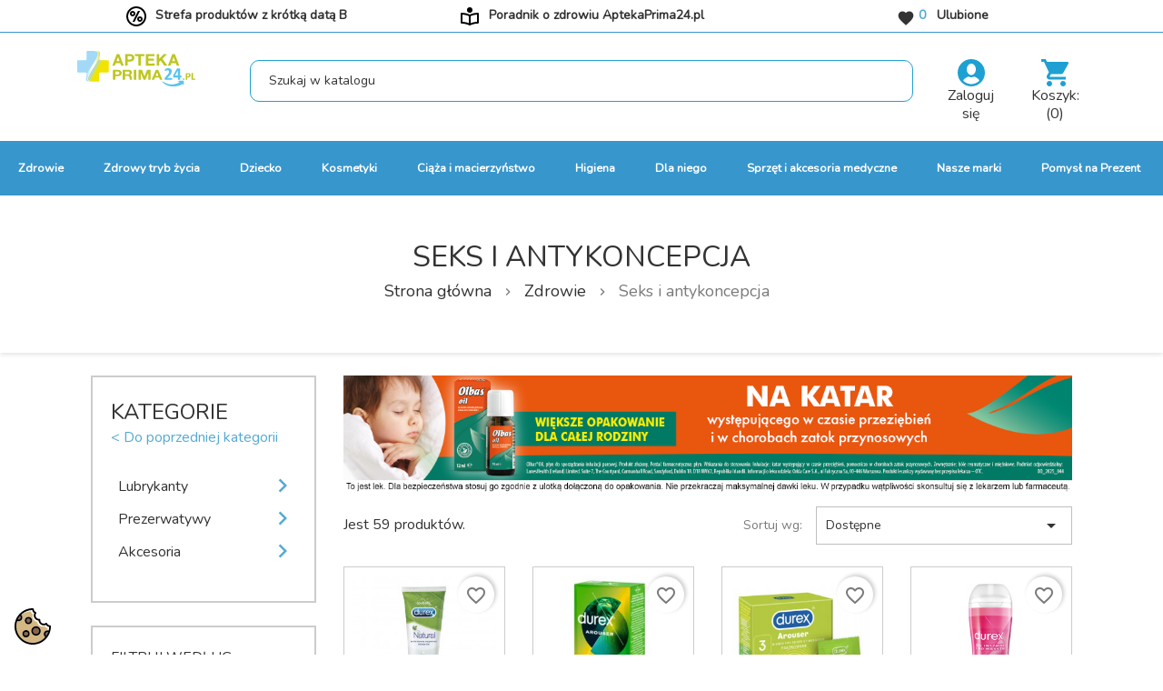

--- FILE ---
content_type: text/html; charset=utf-8
request_url: https://aptekaprima24.pl/seks-i-antykoncepcja/
body_size: 481490
content:
<!doctype html>
<html lang="pl-PL">

<head>
    
        
  <meta charset="utf-8">


  <meta http-equiv="x-ua-compatible" content="ie=edge">



  <title>Seks i antykoncepcja</title>
  
    
  
  <meta name="description" content="Przyjemne doznania podczas seksu. Dlaczego ważna jest odpowiednia antykoncepcja? Antykoncepcja. Jaka jest najskuteczniejsza antykoncepcja? Bezpieczny seks.">
  <meta name="keywords" content="">
      <meta name="robots" content="index, follow" />
        <link rel="canonical" href="https://aptekaprima24.pl/seks-i-antykoncepcja/">
    
      

  
    <script type="application/ld+json">
  {
    "@context": "https://schema.org",
    "@type": "Organization",
    "name" : "Apteka internetowa AptekaPrima24",
    "url" : "https://aptekaprima24.pl/",
          "logo": {
        "@type": "ImageObject",
        "url":"https://aptekaprima24.pl/img/logo.svg"
      }
      }
</script>

<script type="application/ld+json">
  {
    "@context": "https://schema.org",
    "@type": "WebPage",
    "isPartOf": {
      "@type": "WebSite",
      "url":  "https://aptekaprima24.pl/",
      "name": "Apteka internetowa AptekaPrima24"
    },
    "name": "Seks i antykoncepcja",
    "url":  "https://aptekaprima24.pl/seks-i-antykoncepcja/"
  }
</script>


  <script type="application/ld+json">
    {
      "@context": "https://schema.org",
      "@type": "BreadcrumbList",
      "itemListElement": [
                  {
            "@type": "ListItem",
            "position": 1,
            "name": "Strona główna",
            "item": "https://aptekaprima24.pl/"
          },                  {
            "@type": "ListItem",
            "position": 2,
            "name": "Zdrowie",
            "item": "https://aptekaprima24.pl/zdrowie/"
          },                  {
            "@type": "ListItem",
            "position": 3,
            "name": "Seks i antykoncepcja",
            "item": "https://aptekaprima24.pl/seks-i-antykoncepcja/"
          }              ]
    }
  </script>
  

  
  <script type="application/ld+json">
  {
    "@context": "https://schema.org",
    "@type": "ItemList",
    "itemListElement": [
          {
        "@type": "ListItem",
        "position": 1,
        "name": "DUREX NATURAL Żel dla intymnej przyjemności 100ml",
        "url": "https://aptekaprima24.pl/durex-natural-zel-dla-intymnej-przyjemnosc"
      },          {
        "@type": "ListItem",
        "position": 2,
        "name": "DUREX Arouser prezerwatywy 12 sztuk",
        "url": "https://aptekaprima24.pl/durex-arouser-prezerwatywy-xdwanascie-szt"
      },          {
        "@type": "ListItem",
        "position": 3,
        "name": "Durex Arouser Prezerwatywy 3 sztuki",
        "url": "https://aptekaprima24.pl/durex-arouser-prezerwatywy-3-sztuki"
      },          {
        "@type": "ListItem",
        "position": 4,
        "name": "Durex Play 2w1 Massage Lube Stymulujący żel intymny i do masażu 200ml",
        "url": "https://aptekaprima24.pl/durex-play-2w1-massage-lube-stymulujacy-zel-intymny-i-do-masazu-200ml"
      },          {
        "@type": "ListItem",
        "position": 5,
        "name": "Durex Classic Prezerwatywy 12 sztuk",
        "url": "https://aptekaprima24.pl/durex-classic-prezerwatywy-12-sztuk"
      },          {
        "@type": "ListItem",
        "position": 6,
        "name": "Durex Play 2w1 Żel do masażu i nawilżający Aloe Vera 200ml",
        "url": "https://aptekaprima24.pl/durex-play-2w1-zel-do-masazu-i-nawilzajacy-aloe-vera-200ml"
      },          {
        "@type": "ListItem",
        "position": 7,
        "name": "DUREX PLAY CHERRY Żel intymny 50 ml",
        "url": "https://aptekaprima24.pl/durex-play-cherry-zel-intymny-piec-ml"
      },          {
        "@type": "ListItem",
        "position": 8,
        "name": "DUREX Classic prezerwatywy x 3 szt.",
        "url": "https://aptekaprima24.pl/durex-classic-x-"
      },          {
        "@type": "ListItem",
        "position": 9,
        "name": "PheroStrong for Men perfumy 50ml",
        "url": "https://aptekaprima24.pl/pherostrong-for-men-perfumy-50ml"
      },          {
        "@type": "ListItem",
        "position": 10,
        "name": "Durex Play massage 2 w 1 zmysłowy nawilżający żel intymny i do masażu z uwodzicielskim kwiatem Ylang Ylang 200 ml",
        "url": "https://aptekaprima24.pl/durex-play-massage-w-zmyslowy-nawilzajacy-zel-intymny-i-do-masazu-z-uwodzicielskim-kwiatem-ylang-ylang-ml"
      },          {
        "@type": "ListItem",
        "position": 11,
        "name": "DUREX Extra Safe prezerwatywy 12 sztuk",
        "url": "https://aptekaprima24.pl/durex-extra-safe-prezerwatywy-x-dwanascie-szt"
      },          {
        "@type": "ListItem",
        "position": 12,
        "name": "Durex Extra Safe Prezerwatywy 3 sztuki",
        "url": "https://aptekaprima24.pl/durex-extra-safe-prezerwatywy-3-sztuki"
      },          {
        "@type": "ListItem",
        "position": 13,
        "name": "Durex Play żel intymny Perfect Gliss 50 ml",
        "url": "https://aptekaprima24.pl/durex-play-zel-intymny-perfect-gliss-50-ml"
      },          {
        "@type": "ListItem",
        "position": 14,
        "name": "DUREX PLAY Żel intymny potęgujący doznania 50 ml",
        "url": "https://aptekaprima24.pl/durex-play-zel-intymny-potegujacy-doznania-piecdziesta-ml"
      },          {
        "@type": "ListItem",
        "position": 15,
        "name": "DUREX Fetherlite Elite prezerwatywy 12 sztuk",
        "url": "https://aptekaprima24.pl/durex-fetherlite-elite-prezerwatywy-x-dwanascie-szt"
      },          {
        "@type": "ListItem",
        "position": 16,
        "name": "Durex Play Żel intymny słodka truskawka 50ml",
        "url": "https://aptekaprima24.pl/durex-play-zel-intymny-slodka-truskawka-50ml"
      },          {
        "@type": "ListItem",
        "position": 17,
        "name": "Durex Fetherlite Elite Prezerwatywy ultracienkie 3 sztuki",
        "url": "https://aptekaprima24.pl/durex-fetherlite-elite-prezerwatywy-ultracienkie-3-sztuki"
      },          {
        "@type": "ListItem",
        "position": 18,
        "name": "PheroStrong Exclusive for Women Massage Oil olejek do masażu 100ml",
        "url": "https://aptekaprima24.pl/pherostrong-exclusive-for-women-massage-oil-olejek-do-masazu-100ml"
      },          {
        "@type": "ListItem",
        "position": 19,
        "name": "Durex Intense Prezerwatywy 10 sztuk",
        "url": "https://aptekaprima24.pl/durex-intense-prezerwatywy-10-sztuk"
      },          {
        "@type": "ListItem",
        "position": 20,
        "name": "DUREX PLAY Żel intymny uwalniający dreszczyk emocji 50 ml",
        "url": "https://aptekaprima24.pl/durex-play-zel-intym-uwaldreszczyk-emocj"
      },          {
        "@type": "ListItem",
        "position": 21,
        "name": "PheroStrong Devil for Men Perfumy 50ml",
        "url": "https://aptekaprima24.pl/pherostrong-devil-for-men-perfumy-50ml"
      },          {
        "@type": "ListItem",
        "position": 22,
        "name": "Maxigra Femina Nawilżający Żel intymny 75ml",
        "url": "https://aptekaprima24.pl/maxigra-femina-nawilzajacy-zel-intymny-75ml"
      },          {
        "@type": "ListItem",
        "position": 23,
        "name": "DUREX Intense prezerwatywy x 3 szt.",
        "url": "https://aptekaprima24.pl/durex-intense-prezerwatywy-x-3-szt"
      },          {
        "@type": "ListItem",
        "position": 24,
        "name": "Durex Invisible Prezerwatywy dla większej bliskości x 3szt",
        "url": "https://aptekaprima24.pl/durex-invisible-prezerwatywy-dla-wiekszej-bliskosci-x-trzy-szt"
      }        ]
  }
</script>


  
    
                
                            
        <link rel="next" href="https://aptekaprima24.pl/seks-i-antykoncepcja/?page=2">  

  
    <meta property="og:title" content="Seks i antykoncepcja" />
    <meta property="og:description" content="Przyjemne doznania podczas seksu. Dlaczego ważna jest odpowiednia antykoncepcja? Antykoncepcja. Jaka jest najskuteczniejsza antykoncepcja? Bezpieczny seks." />
    <meta property="og:url" content="https://aptekaprima24.pl/seks-i-antykoncepcja/" />
    <meta property="og:site_name" content="Apteka internetowa AptekaPrima24" />
    <meta property="og:type" content="website" />  



  <meta name="viewport" content="width=device-width, initial-scale=1">



            <link rel="icon" type="image/vnd.microsoft.icon" href="/favicon.ico">
    <link rel="shortcut icon" type="image/x-icon" href="/favicon.ico">
    <link rel="apple-touch-icon" sizes="57x57" href="/apple-icon-57x57.png">
    <link rel="apple-touch-icon" sizes="60x60" href="/apple-icon-60x60.png">
    <link rel="apple-touch-icon" sizes="72x72" href="/apple-icon-72x72.png">
    <link rel="apple-touch-icon" sizes="76x76" href="/apple-icon-76x76.png">
    <link rel="apple-touch-icon" sizes="114x114" href="/apple-icon-114x114.png">
    <link rel="apple-touch-icon" sizes="120x120" href="/apple-icon-120x120.png">
    <link rel="apple-touch-icon" sizes="144x144" href="/apple-icon-144x144.png">
    <link rel="apple-touch-icon" sizes="152x152" href="/apple-icon-152x152.png">
    <link rel="apple-touch-icon" sizes="180x180" href="/apple-icon-180x180.png">
    <link rel="icon" type="image/png" sizes="192x192"  href="/android-icon-192x192.png">
    <link rel="icon" type="image/png" sizes="32x32" href="/favicon-32x32.png">
    <link rel="icon" type="image/png" sizes="96x96" href="/favicon-96x96.png">
    <link rel="icon" type="image/png" sizes="16x16" href="/favicon-16x16.png">
    <link rel="manifest" href="/manifest.json">
    <meta name="msapplication-TileColor" content="#ffffff">
    <meta name="msapplication-TileImage" content="/ms-icon-144x144.png">
    <meta name="theme-color" content="#ffffff">




    <link rel="stylesheet" href="https://aptekaprima24.pl/themes/classic/assets/css/theme.css" type="text/css" media="all">
  <link rel="stylesheet" href="https://aptekaprima24.pl/modules/blockreassurance/views/dist/front.css" type="text/css" media="all">
  <link rel="stylesheet" href="https://aptekaprima24.pl/themes/prima24/modules/ps_searchbar/ps_searchbar.css" type="text/css" media="all">
  <link rel="stylesheet" href="https://aptekaprima24.pl/modules/seigicookie/views/css/cookieconsent.css?v=2.4.11" type="text/css" media="all">
  <link rel="stylesheet" href="https://aptekaprima24.pl/modules/ps_facetedsearch/views/dist/front.css" type="text/css" media="all">
  <link rel="stylesheet" href="https://aptekaprima24.pl/modules/ybc_blog/views/css/blog_all.css" type="text/css" media="all">
  <link rel="stylesheet" href="https://aptekaprima24.pl/modules/ybc_blog/views/css/slick.css" type="text/css" media="all">
  <link rel="stylesheet" href="https://aptekaprima24.pl/modules/ybc_blog/views/css/category.css" type="text/css" media="all">
  <link rel="stylesheet" href="https://aptekaprima24.pl/modules/ybc_blog/views/css/custom.css" type="text/css" media="all">
  <link rel="stylesheet" href="https://aptekaprima24.pl/modules/hiaddtocartbutton/views/css/front.css" type="text/css" media="all">
  <link rel="stylesheet" href="https://aptekaprima24.pl/modules/paynow/views/css/front.css" type="text/css" media="all">
  <link rel="stylesheet" href="https://aptekaprima24.pl/modules/payu/css/payu.css" type="text/css" media="all">
  <link rel="stylesheet" href="https://aptekaprima24.pl/js/jquery/ui/themes/base/minified/jquery-ui.min.css" type="text/css" media="all">
  <link rel="stylesheet" href="https://aptekaprima24.pl/js/jquery/ui/themes/base/minified/jquery.ui.theme.min.css" type="text/css" media="all">
  <link rel="stylesheet" href="https://aptekaprima24.pl/modules/blockwishlist/public/wishlist.css" type="text/css" media="all">
  <link rel="stylesheet" href="https://aptekaprima24.pl/modules/ps_imageslider/css/homeslider.css" type="text/css" media="all">
  <link rel="stylesheet" href="https://aptekaprima24.pl/themes/prima24/assets/css/custom.css" type="text/css" media="all">




  

  <script type="text/javascript">
        var SCCconfig = {"_meta":{"module":"Powered by SEIGI Cookie & Consent module https:\/\/seigi.eu\/","version":"2.4.11","generated":"2026-01-19 03:57:22"},"cmv2_cats":{"analytics_storage":"analytics","ad_storage":"targeting","ad_user_data":"targeting","ad_personalization":"targeting","functionality_storage":"necessary","personalization_storage":"person_site","security_storage":"necessary"},"cookie_name":"seigi_cookie","cookie_expiration":182,"cookie_allow_remove":true,"autoremove_before_consent":true,"remove_cookie_tables":false,"enable_interval":true,"cookie_save_dot_domain":true,"force_consent":false,"gui_options":{"consent_modal":{"layout":"cmbox","position":"bottom left","transition":"0"},"settings_modal":{"layout":"cmbox","position":"right","transition":"0"}},"languages":{"pl-pl":{"consent_modal":{"title":"\ud83c\udf6a U\u017cywamy ciasteczek!","description":"Poni\u017cej mo\u017cesz zmieni\u0107 ustawienia plik\u00f3w cookies . Korzystanie przez nas z plik\u00f3w cookie analitycznych wymaga Twojej zgody. Sprawd\u017a warunki gromadzenia lub dost\u0119pu do plik\u00f3w cookies w przegl\u0105darce lub zmie\u0144  \u201eUstawienia\". Je\u017celi zgadzasz si\u0119 na wszystkie pliki cookies, w\u00f3wczas kliknij \u201eZaakceptuj Wszystkie\". Szczeg\u00f3\u0142y znajdziesz w stopce sklepu w Polityce Cookies. <button type=\"button\" data-cc=\"c-settings\" class=\"cc-link\">Pozw\u00f3l mi wybra\u0107<\/button>","buttons":[{"text":"Akceptuj","role":"accept_all","class":"c-bn c-btn-cta"},{"text":"Ustawienia","role":"","class":"c-bn"}],"primary_btn":{"text":"Zaakceptuj wszystko","role":"accept_all"}},"settings_modal":{"title":"<img src=\"https:\/\/aptekaprima24.pl\/img\/logo.svg\" alt=\"Logo\" loading=\"lazy\" style=\"margin-left: -4px; margin-bottom: -5px; height: 35px\">","save_settings_btn":"Zapisz ustawienia","accept_all_btn":"Zaakceptuj wszystko","accept_all_btn_class":"c-btn-cta","reject_all_btn_class":"","save_settings_btn_class":"","close_btn_label":"Close","cookie_table_headers":[{"col1":"Cookie"},{"col2":"URL"},{"col3":"Exp."},{"col4":"Info"}],"blocks":[{"title":"U\u017cywanie ciasteczek","description":"Poni\u017cej mo\u017cesz zmieni\u0107 ustawienia plik\u00f3w cookies naszych i naszych partner\u00f3w. Korzystanie przez nas z plik\u00f3w cookie analitycznych  wymaga Twojej zgody. Wi\u0119cej informacji o poszczeg\u00f3lnych kategoriach plik\u00f3w cookie, kt\u00f3re stosujemy w serwisie, znajdziesz poni\u017cej. Je\u017celi chcesz zaakceptowa\u0107 wszystkie pliki cookie, kliknij \u201eZaakceptuj wszystkie\u201d. Je\u017celi natomiast chcesz, \u017ceby\u015bmy stosowali tylko niezb\u0119dne pliki cookie, kliknij \u201eZaakceptuj wybrane i zapisz\u201d. Aby zmienia\u0107 preferencje plik\u00f3w cookie, przesu\u0144 suwak przy wybranej kategorii. Masz prawo do wgl\u0105du w swoje ustawienia oraz do ich zmiany w dowolnym czasie. Korzystanie z plik\u00f3w cookie wi\u0105\u017ce si\u0119 z przetwarzaniem Twoich danych osobowych dotycz\u0105cych Twojej aktywno\u015bci w serwisie. Szczeg\u00f3\u0142owe informacje o sposobie, w jaki my oraz nasi partnerzy u\u017cywamy plik\u00f3w cookie oraz przetwarzamy Twoje dane, a tak\u017ce o przys\u0142uguj\u0105cych Ci prawach, znajdziesz w naszej Polityce Cookies.\r\n<a href=\"https:\/\/aptekaprima24.pl\/content\/2-polityka-prywatnosci\" class=\"cc-link\">polityk\u0119 RODO<\/a>"},{"title":"Zgoda na przechowywanie niezb\u0119dnych ciasteczek","description":"Przez zaznaczenie tej opcji akceptujesz przechowywanie danych i ciasteczek niezb\u0119dnych do prawid\u0142owego funkcjonowania strony. Te pliki cookie s\u0105 wymagane do zapewnienia podstawowych funkcji, takich jak bezpiecze\u0144stwo, zarz\u0105dzanie sieci\u0105 oraz dost\u0119pno\u015b\u0107 strony. Nie s\u0105 one u\u017cywane do \u015bledzenia Twojej aktywno\u015bci na stronie i nie wymagaj\u0105 Twojej zgody zgodnie z obowi\u0105zuj\u0105cymi przepisami","toggle":{"value":"necessary","enabled":true,"readonly":true},"cookie_table":[{"col1":"Prestashop-","col2":"aptekaprima24.pl","col3":"20d","col4":"To jest podstawowe ciasteczko Prestashop\/thirty bees, kt\u00f3re jest u\u017cywane do przechowywania informacji o twoim koszyku i stanie logowania.","is_regex":true},{"col1":"PHPSESSID","col2":"aptekaprima24.pl","col3":"2y","col4":"Jest to ciasteczko sesyjne u\u017cywane przez PHP do utrzymywania stanu sesji u\u017cytkownika na stronach internetowych. Pozwala serwerowi na rozpoznawanie powracaj\u0105cych u\u017cytkownik\u00f3w i zapewnia ci\u0105g\u0142o\u015b\u0107 dzia\u0142a\u0144, takich jak utrzymanie zalogowania czy zawarto\u015bci koszyka zakupowego.","is_regex":true},{"col1":"seigi_cookie","col2":"aptekaprima24.pl","col3":"365d","col4":"Plik cookie przechowuj\u0105cy informacje o Twoich zgodach","is_regex":true}]},{"title":"Wydajno\u015b\u0107 i analityka","description":"Zaznaczaj\u0105c t\u0119 opcj\u0119, wyra\u017casz zgod\u0119 na przechowywanie danych i ciasteczek s\u0142u\u017c\u0105cych do analizy Twoich zachowa\u0144 na naszej stronie. Pozwala to na zbieranie informacji o tym, jak korzystasz z naszej strony internetowej, w tym kt\u00f3re strony odwiedzasz najcz\u0119\u015bciej oraz jak poruszasz si\u0119 mi\u0119dzy sekcjami. Informacje te s\u0105 wykorzystywane do ulepszania strony i dostosowywania jej do potrzeb u\u017cytkownik\u00f3w","toggle":{"value":"analytics","enabled":false,"readonly":false},"cookie_table":[{"col1":"^_ga","col2":"google.com","col3":"2y","col4":"D\u0142ugoterminowy identyfikator u\u017cywany do identyfikacji unikalnych u\u017cytkownik\u00f3w","is_regex":true},{"col1":"_gid","col2":"google.com","col3":"1d","col4":"Kr\u00f3tkoterminowy identyfikator u\u017cywany do identyfikacji unikalnych u\u017cytkownik\u00f3w"},{"col1":"_fbc","col2":"facebook.com","col3":"2y","col4":"Przechowuje warto\u015b\u0107 parametru fbclid","is_regex":true},{"col1":"_fbp","col2":"facebook.com","col3":"90d","col4":"Unikalny identyfikator u\u017cytkownika","is_regex":true}]},{"title":"Personalizacja Reklam","description":"Ta opcja umo\u017cliwia przechowywanie plik\u00f3w cookie i danych w celu dostosowania reklam do Twoich zainteresowa\u0144, zar\u00f3wno na tej stronie, jak i poza ni\u0105. Umo\u017cliwia to zbieranie i analizowanie Twojego zachowania na stronie w celu dostarczania ukierunkowanych reklam, kt\u00f3re lepiej odpowiadaj\u0105 Twoim preferencjom oraz mierzenia skuteczno\u015bci tych reklam.","toggle":{"value":"targeting","enabled":false,"readonly":false},"cookie_table":[{"col1":"fr","col2":"facebook.com","col3":"90d","col4":"Facebook Remarketing","is_regex":true}]},{"title":"Personalizacja Strony","description":"Wybieraj\u0105c t\u0119 opcj\u0119, wyra\u017casz zgod\u0119 na u\u017cywanie plik\u00f3w cookie oraz danych do poprawy Twojego do\u015bwiadczenia na stronie poprzez personalizacj\u0119 tre\u015bci i funkcji na podstawie Twoich wzorc\u00f3w u\u017cytkowania i preferencji. Obejmuje to dostosowywanie uk\u0142ad\u00f3w, rekomendacje tre\u015bci oraz inne funkcjonalno\u015bci strony, aby nawigacja by\u0142a bardziej relewantna i anga\u017cuj\u0105ca.","toggle":{"value":"person_site","enabled":false,"readonly":false}},{"title":"Bezpiecze\u0144stwo","description":"Wybieraj\u0105c t\u0119 opcj\u0119, akceptujesz u\u017cywanie plik\u00f3w cookie i danych niezb\u0119dnych do zapewnienia bezpiecze\u0144stwa strony i ochrony przed dzia\u0142aniami oszuka\u0144czymi. Te pliki cookie pomagaj\u0105 w autentykacji u\u017cytkownik\u00f3w, zapobiegaj\u0105 nieautoryzowanemu dost\u0119powi do kont u\u017cytkownik\u00f3w i zapewniaj\u0105 integralno\u015b\u0107 strony.","toggle":{"value":"security","enabled":false,"readonly":false}}],"reject_all_btn":"Zaakceptuj wymagane"}}},"revision":2262130826};
        var blockwishlistController = "https:\/\/aptekaprima24.pl\/module\/blockwishlist\/action";
        var dm_hash = "3GU8JRP1F";
        var dm_mode = 0;
        var prestashop = {"cart":{"products":[],"totals":{"total":{"type":"total","label":"Razem","amount":0,"value":"0,00\u00a0z\u0142"},"total_including_tax":{"type":"total","label":"Suma (brutto)","amount":0,"value":"0,00\u00a0z\u0142"},"total_excluding_tax":{"type":"total","label":"Suma (netto)","amount":0,"value":"0,00\u00a0z\u0142"}},"subtotals":{"products":{"type":"products","label":"Produkty","amount":0,"value":"0,00\u00a0z\u0142"},"discounts":null,"shipping":{"type":"shipping","label":"Wysy\u0142ka","amount":0,"value":""},"tax":null},"products_count":0,"summary_string":"0 sztuk","vouchers":{"allowed":1,"added":[]},"discounts":[],"minimalPurchase":0,"minimalPurchaseRequired":""},"currency":{"id":3,"name":"Z\u0142oty","iso_code":"PLN","iso_code_num":"985","sign":"z\u0142"},"customer":{"lastname":null,"firstname":null,"email":null,"birthday":null,"newsletter":null,"newsletter_date_add":null,"optin":null,"website":null,"company":null,"siret":null,"ape":null,"is_logged":false,"gender":{"type":null,"name":null},"addresses":[]},"language":{"name":"Polski (Polish)","iso_code":"pl","locale":"pl-PL","language_code":"pl-pl","is_rtl":"0","date_format_lite":"Y-m-d","date_format_full":"Y-m-d H:i:s","id":6},"page":{"title":"","canonical":"https:\/\/aptekaprima24.pl\/seks-i-antykoncepcja\/","meta":{"title":"Seks i antykoncepcja","description":"Przyjemne doznania podczas seksu. Dlaczego wa\u017cna jest odpowiednia antykoncepcja? Antykoncepcja. Jaka jest najskuteczniejsza antykoncepcja? Bezpieczny seks.","keywords":"","robots":"index"},"page_name":"category","body_classes":{"lang-pl":true,"lang-rtl":false,"country-PL":true,"currency-PLN":true,"layout-left-column":true,"page-category":true,"tax-display-disabled":true,"category-id-222":true,"category-Seks i antykoncepcja":true,"category-id-parent-3":true,"category-depth-level-3":true},"admin_notifications":[]},"shop":{"name":"Apteka internetowa AptekaPrima24","logo":"https:\/\/aptekaprima24.pl\/img\/logo.png","stores_icon":"https:\/\/aptekaprima24.pl\/img\/logo_stores.png","favicon":"https:\/\/aptekaprima24.pl\/img\/favicon.ico"},"urls":{"base_url":"https:\/\/aptekaprima24.pl\/","current_url":"https:\/\/aptekaprima24.pl\/seks-i-antykoncepcja\/","shop_domain_url":"https:\/\/aptekaprima24.pl","img_ps_url":"https:\/\/aptekaprima24.pl\/img\/","img_cat_url":"https:\/\/aptekaprima24.pl\/img\/c\/","img_lang_url":"https:\/\/aptekaprima24.pl\/img\/l\/","img_prod_url":"https:\/\/aptekaprima24.pl\/img\/p\/","img_manu_url":"https:\/\/aptekaprima24.pl\/img\/m\/","img_sup_url":"https:\/\/aptekaprima24.pl\/img\/su\/","img_ship_url":"https:\/\/aptekaprima24.pl\/img\/s\/","img_store_url":"https:\/\/aptekaprima24.pl\/img\/st\/","img_col_url":"https:\/\/aptekaprima24.pl\/img\/co\/","img_url":"https:\/\/aptekaprima24.pl\/themes\/prima24\/assets\/img\/","css_url":"https:\/\/aptekaprima24.pl\/themes\/prima24\/assets\/css\/","js_url":"https:\/\/aptekaprima24.pl\/themes\/prima24\/assets\/js\/","pic_url":"https:\/\/aptekaprima24.pl\/upload\/","pages":{"address":"https:\/\/aptekaprima24.pl\/adres","addresses":"https:\/\/aptekaprima24.pl\/adresy","authentication":"https:\/\/aptekaprima24.pl\/logowanie","cart":"https:\/\/aptekaprima24.pl\/koszyk","category":"https:\/\/aptekaprima24.pl\/index.php?controller=category","cms":"https:\/\/aptekaprima24.pl\/index.php?controller=cms","contact":"https:\/\/aptekaprima24.pl\/kontakt","discount":"https:\/\/aptekaprima24.pl\/rabaty","guest_tracking":"https:\/\/aptekaprima24.pl\/sledzenie-zamowien-gosci","history":"https:\/\/aptekaprima24.pl\/historia-zamowien","identity":"https:\/\/aptekaprima24.pl\/dane-osobiste","index":"https:\/\/aptekaprima24.pl\/","my_account":"https:\/\/aptekaprima24.pl\/moje-konto","order_confirmation":"https:\/\/aptekaprima24.pl\/potwierdzenie-zamowienia","order_detail":"https:\/\/aptekaprima24.pl\/index.php?controller=order-detail","order_follow":"https:\/\/aptekaprima24.pl\/sledzenie-zamowienia","order":"https:\/\/aptekaprima24.pl\/zam\u00f3wienie","order_return":"https:\/\/aptekaprima24.pl\/index.php?controller=order-return","order_slip":"https:\/\/aptekaprima24.pl\/potwierdzenie-zwrotu","pagenotfound":"https:\/\/aptekaprima24.pl\/nie-znaleziono-strony","password":"https:\/\/aptekaprima24.pl\/odzyskiwanie-hasla","pdf_invoice":"https:\/\/aptekaprima24.pl\/index.php?controller=pdf-invoice","pdf_order_return":"https:\/\/aptekaprima24.pl\/index.php?controller=pdf-order-return","pdf_order_slip":"https:\/\/aptekaprima24.pl\/index.php?controller=pdf-order-slip","prices_drop":"https:\/\/aptekaprima24.pl\/promocje","product":"https:\/\/aptekaprima24.pl\/index.php?controller=product","search":"https:\/\/aptekaprima24.pl\/szukaj","sitemap":"https:\/\/aptekaprima24.pl\/Mapa strony","stores":"https:\/\/aptekaprima24.pl\/nasze-sklepy","supplier":"https:\/\/aptekaprima24.pl\/dostawcy","register":"https:\/\/aptekaprima24.pl\/logowanie?create_account=1","order_login":"https:\/\/aptekaprima24.pl\/zam\u00f3wienie?login=1"},"alternative_langs":[],"theme_assets":"\/themes\/prima24\/assets\/","actions":{"logout":"https:\/\/aptekaprima24.pl\/?mylogout="},"no_picture_image":{"bySize":{"small_default":{"url":"https:\/\/aptekaprima24.pl\/img\/p\/pl-default-small_default.jpg","width":98,"height":98},"cart_default":{"url":"https:\/\/aptekaprima24.pl\/img\/p\/pl-default-cart_default.jpg","width":125,"height":125},"home_default":{"url":"https:\/\/aptekaprima24.pl\/img\/p\/pl-default-home_default.jpg","width":250,"height":250},"medium_default":{"url":"https:\/\/aptekaprima24.pl\/img\/p\/pl-default-medium_default.jpg","width":452,"height":452},"large_default":{"url":"https:\/\/aptekaprima24.pl\/img\/p\/pl-default-large_default.jpg","width":800,"height":800}},"small":{"url":"https:\/\/aptekaprima24.pl\/img\/p\/pl-default-small_default.jpg","width":98,"height":98},"medium":{"url":"https:\/\/aptekaprima24.pl\/img\/p\/pl-default-home_default.jpg","width":250,"height":250},"large":{"url":"https:\/\/aptekaprima24.pl\/img\/p\/pl-default-large_default.jpg","width":800,"height":800},"legend":""}},"configuration":{"display_taxes_label":false,"display_prices_tax_incl":true,"is_catalog":false,"show_prices":true,"opt_in":{"partner":false},"quantity_discount":{"type":"discount","label":"Rabat Jednostkowy"},"voucher_enabled":1,"return_enabled":0},"field_required":[],"breadcrumb":{"links":[{"title":"Strona g\u0142\u00f3wna","url":"https:\/\/aptekaprima24.pl\/"},{"title":"Zdrowie","url":"https:\/\/aptekaprima24.pl\/zdrowie\/"},{"title":"Seks i antykoncepcja","url":"https:\/\/aptekaprima24.pl\/seks-i-antykoncepcja\/"}],"count":3},"link":{"protocol_link":"https:\/\/","protocol_content":"https:\/\/"},"time":1768794274,"static_token":"190e381ee8ce8dff356a31667a71434d","token":"972a8e174e5e8d906883bef43da84603","debug":false};
        var productsAlreadyTagged = [];
        var psr_icon_color = "#F19D76";
        var removeFromWishlistUrl = "https:\/\/aptekaprima24.pl\/module\/blockwishlist\/action?action=deleteProductFromWishlist";
        var stm_currency = "PLN";
        var wishlistAddProductToCartUrl = "https:\/\/aptekaprima24.pl\/module\/blockwishlist\/action?action=addProductToCart";
        var wishlistUrl = "https:\/\/aptekaprima24.pl\/module\/blockwishlist\/view";
      </script>



  <script src="https://mapa.ecommerce.poczta-polska.pl/widget/scripts/ppwidget.js"></script>   
<script type="text/javascript">
var unlike_text ="W przeciwieństwie do tego posta";
var like_text ="Polub ten post";
var baseAdminDir ='//';
var ybc_blog_product_category ='0';
var ybc_blog_polls_g_recaptcha = false;
</script>
 
<style>
:root {
  --scc-popup-width: 24.2em;
  --scc-color: #2d4156;
  --scc-color-hov: #1d2e38;
  --scc-b1-order: 1;
  --scc-b2-order: 2;
  --scc-b3-order: 3;
} 
</style>
<script data-cfasync="false" src="https://aptekaprima24.pl/modules/seigitagmanager/id.php"></script>
<script data-cfasync="false">
 console.debug("Loaded STM top.js");var seigitagmanager={integrations:[],addListener:function(e,t){void 0===this.integrations[e]&&(this.integrations[e]=[]),this.integrations[e].push(t)},execute:function(e,t={}){if(console.log("Called Execute",{event:e,params:t}),void 0!==this.integrations[e])for(const n in this.integrations[e])"function"==typeof this.integrations[e][n]&&this.integrations[e][n](t);else console.log("STM: No events registered under "+e)},parsePrice:function(e){var t=e.search("\\."),n=e.search(",");return e.search("'")&&(e=e.replaceAll("'","")),e.search("\\s")&&(e=e.replaceAll(" ","")),t===n||(e=t>n?e.replaceAll(",",""):e.replaceAll(".","").replace(",",".")),Math.round(parseFloat(e)*Math.pow(10,roundMode))/Math.pow(10,roundMode)},createFunctionWithTimeout:function(e,t){var n=!1;function o(){n||(n=!0,e())}return setTimeout(o,t||1e3),o}};function stmUUID(){return"object"==typeof crypto&&"function"==typeof crypto.randomUUID?crypto.randomUUID():"xxxxxxxx-xxxx-4xxx-yxxx-xxxxxxxxxxxx".replace(/[xy]/g,function(e){var t=16*Math.random()|0;return("x"==e?t:3&t|8).toString(16)})}var seigitagmanager_selector_container = ".product-container";  var seigitagmanager_selector_name = ".product-name"; var seigitagmanager_selector_price = ".price.product-price"; </script><script type="text/javascript">
    
        var hi_adb_front_controller_url = 'https://aptekaprima24.pl/module/hiaddtocartbutton/ajax';
    
</script>



    
    
</head>

<body id="category" class="lang-pl country-pl currency-pln layout-left-column page-category tax-display-disabled category-id-222 category-seks-i-antykoncepcja category-id-parent-3 category-depth-level-3">


    


<main>
    
            

    <header id="header">
            
                
    <div class="header-banner">
        
    </div>



    <nav class="header-nav">
        <div class="container">
            <div class="row">
                <div class="hidden-sm-down">
                    <div class="col-lg-4 col-xs-12 col-md-5 text-center">
                                                <img class="top-header-icon" src="/themes/prima24/assets/css/icons/icon-left-column.svg">
                        <a class="top-header-link" href="https://aptekaprima24.pl/produkty/krotka-data">
                          Strefa produktów z krótką datą
B
                        </a>
                    </div>
                    <div class="col-lg-4 col-xs-12 col-md-5 text-center">
                      <img class="top-header-icon" src="/themes/prima24/assets/css/icons/icon-center-column.svg">
                      <a target="_blank" class="top-header-link" href="https://aptekaprima24.pl/blog">
                        Poradnik o zdrowiu AptekaPrima24.pl
                      </a>
                    </div>
                    <div class="col-lg-4 col-xs-12 col-md-2 text-center">
                        <div class="nav-right-btn">
    <a href="https://aptekaprima24.pl/module/blockwishlist/lists">
        <i class="material-icons">&#xe87d;</i> <span>0</span>&nbsp;&nbsp; Ulubione
    </a>
</div>

                    </div>
                </div>
                <div class="hidden-md-up text-sm-center mobile">
                    <div class="float-xs-left" id="menu-icon">
                        <i class="material-icons d-inline">&#xE5D2;</i>
                    </div>
                    <div class="float-xs-right" id="_mobile_cart"></div>
                    <div class="float-xs-right" id="_mobile_user_info"></div>
                    <div class="top-logo" id="_mobile_logo"></div>
                    <div class="clearfix"></div>
                </div>
            </div>
        </div>
    </nav>



    <div class="header-top">
        <div class="fixedcontainer">
            <div class="container">
                <div class="row">
                    <div class="col-md-2 col-lg-2 col-sm-12 hidden-sm-down" id="_desktop_logo">
                                                    
  <a href="https://aptekaprima24.pl/">
    <img
      class="logo img-fluid"
      src="https://aptekaprima24.pl/img/logo.svg"
      alt="Apteka internetowa AptekaPrima24"
      width="130"
      height="40">
  </a>

                                            </div>
                    <div class="header-top-right col-md-7 col-lg-8 col-sm-12">
                        <div id="search_widget" class="search-widgets" data-search-controller-url="/modules/ps_searchbar/ajax.php">
  <form method="get" action="//aptekaprima24.pl/szukaj">
    <input type="hidden" name="controller" value="search">
    <input type="text" name="s" value="" placeholder="Szukaj w katalogu" aria-label="Wyszukaj">
    <i class="material-icons clear" aria-hidden="true">clear</i>
  </form>
  <div id="search_widget_results"></div>
</div>

                    </div>
                    <div class="header-top-right2 col-md-3 col-lg-2 col-sm-12">
                        <div>
                            <div id="_desktop_user_info">
    <div class="user-info">
                    <a
                    href="https://aptekaprima24.pl/moje-konto"
                    title="Zaloguj do Twojego konta klienta"
                    rel="nofollow"
            >
                <img src="/themes/prima24/assets/css/icons/account.svg">
                <br>
                <span class="hidden-sm-down">Zaloguj się</span>
            </a>
            </div>
</div>
                        </div>
                        <div>
                            <div id="_desktop_cart">
  <div class="blockcart cart-preview inactive" data-refresh-url="//aptekaprima24.pl/module/ps_shoppingcart/ajax">
    <div class="header">
              <img src="/themes/prima24/assets/css/icons/cart.svg">
        <span class="hidden-sm-down"><br>Koszyk:</span>
        <span class="cart-products-count">(0)</span>
          </div>
  </div>
</div>

                        </div>
                    </div>
                </div>
                <div id="mobile_top_menu_wrapper" class="row hidden-md-up" style="display:none;">
                    <div class="js-top-menu mobile" id="_mobile_top_menu"></div>
                    <div class="js-top-menu-bottom">
                        <div id="_mobile_currency_selector"></div>
                        <div id="_mobile_language_selector"></div>
                        <div id="_mobile_contact_link"></div>
                    </div>
                </div>
            </div>
        </div>
    </div>
    <script src=https://callme360.com/v1/widget-loader.js?c=180&key=45VGa6quqFLJZJJYWYdmVtnnyeDY6qFu&o=g5NStktWLR&store=982></script>
    
        

<div class="menu js-top-menu position-static hidden-sm-down" id="_desktop_top_menu">
    

            <ul class="top-menu" id="top-menu" data-depth="0">
                            <li class="category" id="category-3">
                                        <a
                            class="dropdown-item has-children"
                            href="https://aptekaprima24.pl/zdrowie/" data-depth="0"
                                                >
                                                                                                            <span class="float-xs-right hidden-md-up">
                    <span data-target="#top_sub_menu_79511" data-toggle="collapse"
                          class="navbar-toggler collapse-icons">
                      <i class="material-icons add">&#xE313;</i>
                      <i class="material-icons remove">&#xE316;</i>
                    </span>
                  </span>
                                                Zdrowie
                    </a>
                                            <div  class="popover sub-menu js-sub-menu collapse" id="top_sub_menu_79511">
                                                       <div class="container" style="position:relative;">
                                                    

            <ul class="top-menu"  data-depth="1">
                            <li class="category" id="category-4">
                                        <a
                            class="dropdown-item dropdown-submenu has-children"
                            href="https://aptekaprima24.pl/uklad-krazenia/" data-depth="1"
                                                >
                                                                                                            <span class="float-xs-right hidden-md-up">
                    <span data-target="#top_sub_menu_42579" data-toggle="collapse"
                          class="navbar-toggler collapse-icons">
                      <i class="material-icons add">&#xE313;</i>
                      <i class="material-icons remove">&#xE316;</i>
                    </span>
                  </span>
                                                Układ krążenia
                    </a>
                                            <div  class="collapse" id="top_sub_menu_42579">
                                                         

            <ul class="top-menu"  data-depth="2">
                            <li class="category" id="category-5">
                                        <a
                            class="dropdown-item"
                            href="https://aptekaprima24.pl/zylaki-i-obrzeki/" data-depth="2"
                                                >
                                                Żylaki i obrzęki
                    </a>
                                    </li>
                            <li class="category" id="category-56">
                                        <a
                            class="dropdown-item"
                            href="https://aptekaprima24.pl/leki-przeciwzakrzepowe/" data-depth="2"
                                                >
                                                Leki przeciwzakrzepowe
                    </a>
                                    </li>
                            <li class="category" id="category-99">
                                        <a
                            class="dropdown-item"
                            href="https://aptekaprima24.pl/hemoroidy/" data-depth="2"
                                                >
                                                Hemoroidy
                    </a>
                                    </li>
                            <li class="category" id="category-225">
                                        <a
                            class="dropdown-item"
                            href="https://aptekaprima24.pl/cholesterol/" data-depth="2"
                                                >
                                                Cholesterol
                    </a>
                                    </li>
                            <li class="category" id="category-325">
                                        <a
                            class="dropdown-item"
                            href="https://aptekaprima24.pl/kwasy-omega/" data-depth="2"
                                                >
                                                Kwasy omega
                    </a>
                                    </li>
                            <li class="category" id="category-403">
                                        <a
                            class="dropdown-item"
                            href="https://aptekaprima24.pl/preparaty-wspomagajace-prace-serca/" data-depth="2"
                                                >
                                                Preparaty wspomagające pracę serca
                    </a>
                                    </li>
                            <li class="category" id="category-430">
                                        <a
                            class="dropdown-item"
                            href="https://aptekaprima24.pl/nadcisnienie/" data-depth="2"
                                                >
                                                Nadciśnienie
                    </a>
                                    </li>
                    </ul>
            
                                                </div>
                                    </li>
                            <li class="category" id="category-6">
                                        <a
                            class="dropdown-item dropdown-submenu has-children"
                            href="https://aptekaprima24.pl/uklad-nerwowy/" data-depth="1"
                                                >
                                                                                                            <span class="float-xs-right hidden-md-up">
                    <span data-target="#top_sub_menu_10476" data-toggle="collapse"
                          class="navbar-toggler collapse-icons">
                      <i class="material-icons add">&#xE313;</i>
                      <i class="material-icons remove">&#xE316;</i>
                    </span>
                  </span>
                                                Układ nerwowy
                    </a>
                                            <div  class="collapse" id="top_sub_menu_10476">
                                                         

            <ul class="top-menu"  data-depth="2">
                            <li class="category" id="category-7">
                                        <a
                            class="dropdown-item"
                            href="https://aptekaprima24.pl/bezsennosc/" data-depth="2"
                                                >
                                                Bezsenność
                    </a>
                                    </li>
                            <li class="category" id="category-23">
                                        <a
                            class="dropdown-item"
                            href="https://aptekaprima24.pl/kac/" data-depth="2"
                                                >
                                                Kac
                    </a>
                                    </li>
                            <li class="category" id="category-229">
                                        <a
                            class="dropdown-item"
                            href="https://aptekaprima24.pl/na-zmeczenie-znuzenie/" data-depth="2"
                                                >
                                                Na zmęczenie, znużenie
                    </a>
                                    </li>
                            <li class="category" id="category-230">
                                        <a
                            class="dropdown-item"
                            href="https://aptekaprima24.pl/stres/" data-depth="2"
                                                >
                                                Stres
                    </a>
                                    </li>
                            <li class="category" id="category-246">
                                        <a
                            class="dropdown-item"
                            href="https://aptekaprima24.pl/wsparcie-ukladu-nerwowego/" data-depth="2"
                                                >
                                                Wsparcie układu nerwowego
                    </a>
                                    </li>
                            <li class="category" id="category-297">
                                        <a
                            class="dropdown-item"
                            href="https://aptekaprima24.pl/krazenie-mozgowe/" data-depth="2"
                                                >
                                                Krążenie mózgowe
                    </a>
                                    </li>
                            <li class="category" id="category-298">
                                        <a
                            class="dropdown-item"
                            href="https://aptekaprima24.pl/pamiec-i-koncentracja/" data-depth="2"
                                                >
                                                Pamięć i koncentracja
                    </a>
                                    </li>
                            <li class="category" id="category-330">
                                        <a
                            class="dropdown-item"
                            href="https://aptekaprima24.pl/uspokojenie-wyciszenie/" data-depth="2"
                                                >
                                                Uspokojenie, wyciszenie
                    </a>
                                    </li>
                            <li class="category" id="category-444">
                                        <a
                            class="dropdown-item"
                            href="https://aptekaprima24.pl/rzucanie-palenia/" data-depth="2"
                                                >
                                                Rzucanie palenia
                    </a>
                                    </li>
                            <li class="category" id="category-445">
                                        <a
                            class="dropdown-item"
                            href="https://aptekaprima24.pl/chrapanie/" data-depth="2"
                                                >
                                                Chrapanie
                    </a>
                                    </li>
                    </ul>
            
                                                </div>
                                    </li>
                            <li class="category" id="category-580">
                                        <a
                            class="dropdown-item dropdown-submenu has-children"
                            href="https://aptekaprima24.pl/kolagen-dla-zdrowia/" data-depth="1"
                                                >
                                                                                                            <span class="float-xs-right hidden-md-up">
                    <span data-target="#top_sub_menu_33681" data-toggle="collapse"
                          class="navbar-toggler collapse-icons">
                      <i class="material-icons add">&#xE313;</i>
                      <i class="material-icons remove">&#xE316;</i>
                    </span>
                  </span>
                                                Kolagen
                    </a>
                                            <div  class="collapse" id="top_sub_menu_33681">
                                                         

            <ul class="top-menu"  data-depth="2">
                            <li class="category" id="category-581">
                                        <a
                            class="dropdown-item"
                            href="https://aptekaprima24.pl/kolagen-do-picia-dla-zdrowia/" data-depth="2"
                                                >
                                                Kolagen do picia
                    </a>
                                    </li>
                            <li class="category" id="category-582">
                                        <a
                            class="dropdown-item"
                            href="https://aptekaprima24.pl/kolagen-w-proszku/" data-depth="2"
                                                >
                                                Kolagen w proszku
                    </a>
                                    </li>
                            <li class="category" id="category-583">
                                        <a
                            class="dropdown-item"
                            href="https://aptekaprima24.pl/kolagen-beauty/" data-depth="2"
                                                >
                                                Kolagen beauty
                    </a>
                                    </li>
                            <li class="category" id="category-584">
                                        <a
                            class="dropdown-item"
                            href="https://aptekaprima24.pl/kolagen-na-stawy-dla-zdrowia/" data-depth="2"
                                                >
                                                Kolagen na stawy
                    </a>
                                    </li>
                    </ul>
            
                                                </div>
                                    </li>
                            <li class="category" id="category-8">
                                        <a
                            class="dropdown-item dropdown-submenu has-children"
                            href="https://aptekaprima24.pl/uklad-miesniowo-szkieletowy/" data-depth="1"
                                                >
                                                                                                            <span class="float-xs-right hidden-md-up">
                    <span data-target="#top_sub_menu_97021" data-toggle="collapse"
                          class="navbar-toggler collapse-icons">
                      <i class="material-icons add">&#xE313;</i>
                      <i class="material-icons remove">&#xE316;</i>
                    </span>
                  </span>
                                                Układ mięśniowo-szkieletowy
                    </a>
                                            <div  class="collapse" id="top_sub_menu_97021">
                                                         

            <ul class="top-menu"  data-depth="2">
                            <li class="category" id="category-9">
                                        <a
                            class="dropdown-item"
                            href="https://aptekaprima24.pl/stluczenia-i-siniaki/" data-depth="2"
                                                >
                                                Stłuczenia i siniaki
                    </a>
                                    </li>
                            <li class="category" id="category-29">
                                        <a
                            class="dropdown-item"
                            href="https://aptekaprima24.pl/regeneracja-chrzastki-stawowej/" data-depth="2"
                                                >
                                                Regeneracja chrząstki stawowej
                    </a>
                                    </li>
                            <li class="category" id="category-233">
                                        <a
                            class="dropdown-item"
                            href="https://aptekaprima24.pl/reumatyzm/" data-depth="2"
                                                >
                                                Reumatyzm
                    </a>
                                    </li>
                            <li class="category" id="category-333">
                                        <a
                            class="dropdown-item"
                            href="https://aptekaprima24.pl/osteoporoza/" data-depth="2"
                                                >
                                                Osteoporoza
                    </a>
                                    </li>
                            <li class="category" id="category-339">
                                        <a
                            class="dropdown-item"
                            href="https://aptekaprima24.pl/zele-plyny-do-masazu/" data-depth="2"
                                                >
                                                Żele, płyny do masażu
                    </a>
                                    </li>
                            <li class="category" id="category-418">
                                        <a
                            class="dropdown-item"
                            href="https://aptekaprima24.pl/iniekcje-dostawowe/" data-depth="2"
                                                >
                                                Iniekcje dostawowe
                    </a>
                                    </li>
                            <li class="category" id="category-526">
                                        <a
                            class="dropdown-item"
                            href="https://aptekaprima24.pl/zdrowe-kosci/" data-depth="2"
                                                >
                                                Zdrowe kości
                    </a>
                                    </li>
                    </ul>
            
                                                </div>
                                    </li>
                            <li class="category" id="category-10">
                                        <a
                            class="dropdown-item dropdown-submenu has-children"
                            href="https://aptekaprima24.pl/alergia-i-katar-sienny/" data-depth="1"
                                                >
                                                                                                            <span class="float-xs-right hidden-md-up">
                    <span data-target="#top_sub_menu_72772" data-toggle="collapse"
                          class="navbar-toggler collapse-icons">
                      <i class="material-icons add">&#xE313;</i>
                      <i class="material-icons remove">&#xE316;</i>
                    </span>
                  </span>
                                                Alergia i katar sienny
                    </a>
                                            <div  class="collapse" id="top_sub_menu_72772">
                                                         

            <ul class="top-menu"  data-depth="2">
                            <li class="category" id="category-11">
                                        <a
                            class="dropdown-item"
                            href="https://aptekaprima24.pl/preparaty-przeciwalergiczne/" data-depth="2"
                                                >
                                                Preparaty przeciwalergiczne
                    </a>
                                    </li>
                            <li class="category" id="category-57">
                                        <a
                            class="dropdown-item"
                            href="https://aptekaprima24.pl/katar-sienny/" data-depth="2"
                                                >
                                                Katar sienny
                    </a>
                                    </li>
                            <li class="category" id="category-475">
                                        <a
                            class="dropdown-item"
                            href="https://aptekaprima24.pl/krople-do-oczu/" data-depth="2"
                                                >
                                                Krople do oczu
                    </a>
                                    </li>
                    </ul>
            
                                                </div>
                                    </li>
                            <li class="category" id="category-15">
                                        <a
                            class="dropdown-item dropdown-submenu has-children"
                            href="https://aptekaprima24.pl/dermatologia/" data-depth="1"
                                                >
                                                                                                            <span class="float-xs-right hidden-md-up">
                    <span data-target="#top_sub_menu_6407" data-toggle="collapse"
                          class="navbar-toggler collapse-icons">
                      <i class="material-icons add">&#xE313;</i>
                      <i class="material-icons remove">&#xE316;</i>
                    </span>
                  </span>
                                                Dermatologia
                    </a>
                                            <div  class="collapse" id="top_sub_menu_6407">
                                                         

            <ul class="top-menu"  data-depth="2">
                            <li class="category" id="category-16">
                                        <a
                            class="dropdown-item has-children"
                            href="https://aptekaprima24.pl/ukaszenia-owadow/" data-depth="2"
                                                >
                                                                                                            <span class="float-xs-right hidden-md-up">
                    <span data-target="#top_sub_menu_78593" data-toggle="collapse"
                          class="navbar-toggler collapse-icons">
                      <i class="material-icons add">&#xE313;</i>
                      <i class="material-icons remove">&#xE316;</i>
                    </span>
                  </span>
                                                Ukąszenia owadów
                    </a>
                                            <div  class="collapse" id="top_sub_menu_78593">
                                                         

            <ul class="top-menu"  data-depth="3">
                            <li class="category" id="category-19">
                                        <a
                            class="dropdown-item"
                            href="https://aptekaprima24.pl/ochrona-przed-owadami/" data-depth="3"
                                                >
                                                Ochrona przed owadami
                    </a>
                                    </li>
                            <li class="category" id="category-135">
                                        <a
                            class="dropdown-item"
                            href="https://aptekaprima24.pl/po-ukaszeniu-owadow/" data-depth="3"
                                                >
                                                Po ukąszeniu owadów
                    </a>
                                    </li>
                    </ul>
            
                                                </div>
                                    </li>
                            <li class="category" id="category-34">
                                        <a
                            class="dropdown-item has-children"
                            href="https://aptekaprima24.pl/choroby/" data-depth="2"
                                                >
                                                                                                            <span class="float-xs-right hidden-md-up">
                    <span data-target="#top_sub_menu_75522" data-toggle="collapse"
                          class="navbar-toggler collapse-icons">
                      <i class="material-icons add">&#xE313;</i>
                      <i class="material-icons remove">&#xE316;</i>
                    </span>
                  </span>
                                                Choroby
                    </a>
                                            <div  class="collapse" id="top_sub_menu_75522">
                                                         

            <ul class="top-menu"  data-depth="3">
                            <li class="category" id="category-35">
                                        <a
                            class="dropdown-item"
                            href="https://aptekaprima24.pl/lupiez/" data-depth="3"
                                                >
                                                Łupież
                    </a>
                                    </li>
                            <li class="category" id="category-36">
                                        <a
                            class="dropdown-item"
                            href="https://aptekaprima24.pl/opryszczka/" data-depth="3"
                                                >
                                                Opryszczka
                    </a>
                                    </li>
                            <li class="category" id="category-78">
                                        <a
                            class="dropdown-item"
                            href="https://aptekaprima24.pl/tradzik/" data-depth="3"
                                                >
                                                Trądzik
                    </a>
                                    </li>
                            <li class="category" id="category-137">
                                        <a
                            class="dropdown-item"
                            href="https://aptekaprima24.pl/atopowe-zapalenie-skory/" data-depth="3"
                                                >
                                                Atopowe zapalenie skóry
                    </a>
                                    </li>
                            <li class="category" id="category-141">
                                        <a
                            class="dropdown-item"
                            href="https://aptekaprima24.pl/lysienie-androgenowe/" data-depth="3"
                                                >
                                                Łysienie androgenowe
                    </a>
                                    </li>
                            <li class="category" id="category-204">
                                        <a
                            class="dropdown-item"
                            href="https://aptekaprima24.pl/nadmierna-potliwosc/" data-depth="3"
                                                >
                                                Nadmierna potliwość
                    </a>
                                    </li>
                            <li class="category" id="category-301">
                                        <a
                            class="dropdown-item"
                            href="https://aptekaprima24.pl/lojotokowe-zapalenie-skory/" data-depth="3"
                                                >
                                                Łojotokowe zapalenie skóry
                    </a>
                                    </li>
                            <li class="category" id="category-328">
                                        <a
                            class="dropdown-item"
                            href="https://aptekaprima24.pl/luszczyca/" data-depth="3"
                                                >
                                                Łuszczyca
                    </a>
                                    </li>
                            <li class="category" id="category-329">
                                        <a
                            class="dropdown-item"
                            href="https://aptekaprima24.pl/brodawki/" data-depth="3"
                                                >
                                                Brodawki
                    </a>
                                    </li>
                            <li class="category" id="category-336">
                                        <a
                            class="dropdown-item"
                            href="https://aptekaprima24.pl/wszawica/" data-depth="3"
                                                >
                                                Wszawica
                    </a>
                                    </li>
                            <li class="category" id="category-354">
                                        <a
                            class="dropdown-item"
                            href="https://aptekaprima24.pl/zajady/" data-depth="3"
                                                >
                                                Zajady
                    </a>
                                    </li>
                            <li class="category" id="category-363">
                                        <a
                            class="dropdown-item"
                            href="https://aptekaprima24.pl/ospa/" data-depth="3"
                                                >
                                                Ospa
                    </a>
                                    </li>
                            <li class="category" id="category-377">
                                        <a
                            class="dropdown-item"
                            href="https://aptekaprima24.pl/grzybica/" data-depth="3"
                                                >
                                                Grzybica
                    </a>
                                    </li>
                    </ul>
            
                                                </div>
                                    </li>
                            <li class="category" id="category-50">
                                        <a
                            class="dropdown-item has-children"
                            href="https://aptekaprima24.pl/problemy-skorne/" data-depth="2"
                                                >
                                                                                                            <span class="float-xs-right hidden-md-up">
                    <span data-target="#top_sub_menu_15676" data-toggle="collapse"
                          class="navbar-toggler collapse-icons">
                      <i class="material-icons add">&#xE313;</i>
                      <i class="material-icons remove">&#xE316;</i>
                    </span>
                  </span>
                                                Problemy skórne
                    </a>
                                            <div  class="collapse" id="top_sub_menu_15676">
                                                         

            <ul class="top-menu"  data-depth="3">
                            <li class="category" id="category-52">
                                        <a
                            class="dropdown-item"
                            href="https://aptekaprima24.pl/oparzenia-sloneczne/" data-depth="3"
                                                >
                                                Oparzenia słoneczne
                    </a>
                                    </li>
                            <li class="category" id="category-55">
                                        <a
                            class="dropdown-item"
                            href="https://aptekaprima24.pl/odciski/" data-depth="3"
                                                >
                                                Odciski
                    </a>
                                    </li>
                            <li class="category" id="category-125">
                                        <a
                            class="dropdown-item"
                            href="https://aptekaprima24.pl/rany-i-podraznienia/" data-depth="3"
                                                >
                                                Rany i podrażnienia
                    </a>
                                    </li>
                            <li class="category" id="category-224">
                                        <a
                            class="dropdown-item"
                            href="https://aptekaprima24.pl/po-chemio-i-radioterapii/" data-depth="3"
                                                >
                                                Po chemio- i radioterapii
                    </a>
                                    </li>
                            <li class="category" id="category-249">
                                        <a
                            class="dropdown-item"
                            href="https://aptekaprima24.pl/blizny/" data-depth="3"
                                                >
                                                Blizny
                    </a>
                                    </li>
                            <li class="category" id="category-369">
                                        <a
                            class="dropdown-item"
                            href="https://aptekaprima24.pl/odlezyny/" data-depth="3"
                                                >
                                                Odleżyny
                    </a>
                                    </li>
                            <li class="category" id="category-440">
                                        <a
                            class="dropdown-item"
                            href="https://aptekaprima24.pl/owrzodzenia/" data-depth="3"
                                                >
                                                Owrzodzenia
                    </a>
                                    </li>
                    </ul>
            
                                                </div>
                                    </li>
                    </ul>
            
                                                </div>
                                    </li>
                            <li class="category" id="category-17">
                                        <a
                            class="dropdown-item dropdown-submenu has-children"
                            href="https://aptekaprima24.pl/drogi-moczowo-plciowe/" data-depth="1"
                                                >
                                                                                                            <span class="float-xs-right hidden-md-up">
                    <span data-target="#top_sub_menu_47399" data-toggle="collapse"
                          class="navbar-toggler collapse-icons">
                      <i class="material-icons add">&#xE313;</i>
                      <i class="material-icons remove">&#xE316;</i>
                    </span>
                  </span>
                                                Drogi moczowo-płciowe
                    </a>
                                            <div  class="collapse" id="top_sub_menu_47399">
                                                         

            <ul class="top-menu"  data-depth="2">
                            <li class="category" id="category-18">
                                        <a
                            class="dropdown-item"
                            href="https://aptekaprima24.pl/infekcje-drog-moczowych/" data-depth="2"
                                                >
                                                Infekcje dróg moczowych
                    </a>
                                    </li>
                            <li class="category" id="category-131">
                                        <a
                            class="dropdown-item"
                            href="https://aptekaprima24.pl/infekcje-i-podraznienia-pochwy/" data-depth="2"
                                                >
                                                Infekcje i podrażnienia pochwy
                    </a>
                                    </li>
                            <li class="category" id="category-211">
                                        <a
                            class="dropdown-item"
                            href="https://aptekaprima24.pl/suchosc-pochwy/" data-depth="2"
                                                >
                                                Suchość pochwy
                    </a>
                                    </li>
                            <li class="category" id="category-217">
                                        <a
                            class="dropdown-item"
                            href="https://aptekaprima24.pl/nietrzymanie-moczu-suplementy/" data-depth="2"
                                                >
                                                Nietrzymanie moczu - suplementy
                    </a>
                                    </li>
                            <li class="category" id="category-334">
                                        <a
                            class="dropdown-item"
                            href="https://aptekaprima24.pl/menopauza/" data-depth="2"
                                                >
                                                Menopauza
                    </a>
                                    </li>
                            <li class="category" id="category-373">
                                        <a
                            class="dropdown-item"
                            href="https://aptekaprima24.pl/kamica/" data-depth="2"
                                                >
                                                Kamica
                    </a>
                                    </li>
                            <li class="category" id="category-443">
                                        <a
                            class="dropdown-item"
                            href="https://aptekaprima24.pl/probiotyki-ginekologiczne/" data-depth="2"
                                                >
                                                Probiotyki ginekologiczne
                    </a>
                                    </li>
                            <li class="category" id="category-480">
                                        <a
                            class="dropdown-item"
                            href="https://aptekaprima24.pl/libido-u-kobiet/" data-depth="2"
                                                >
                                                Libido u kobiet
                    </a>
                                    </li>
                    </ul>
            
                                                </div>
                                    </li>
                            <li class="category" id="category-30">
                                        <a
                            class="dropdown-item dropdown-submenu has-children"
                            href="https://aptekaprima24.pl/oczy/" data-depth="1"
                                                >
                                                                                                            <span class="float-xs-right hidden-md-up">
                    <span data-target="#top_sub_menu_59285" data-toggle="collapse"
                          class="navbar-toggler collapse-icons">
                      <i class="material-icons add">&#xE313;</i>
                      <i class="material-icons remove">&#xE316;</i>
                    </span>
                  </span>
                                                Oczy
                    </a>
                                            <div  class="collapse" id="top_sub_menu_59285">
                                                         

            <ul class="top-menu"  data-depth="2">
                            <li class="category" id="category-31">
                                        <a
                            class="dropdown-item"
                            href="https://aptekaprima24.pl/witaminy-/" data-depth="2"
                                                >
                                                Witaminy
                    </a>
                                    </li>
                            <li class="category" id="category-136">
                                        <a
                            class="dropdown-item"
                            href="https://aptekaprima24.pl/krople-/" data-depth="2"
                                                >
                                                Krople
                    </a>
                                    </li>
                            <li class="category" id="category-323">
                                        <a
                            class="dropdown-item"
                            href="https://aptekaprima24.pl/higiena-powiek-i-rzes/" data-depth="2"
                                                >
                                                Higiena powiek i rzęs
                    </a>
                                    </li>
                            <li class="category" id="category-434">
                                        <a
                            class="dropdown-item"
                            href="https://aptekaprima24.pl/nuzence/" data-depth="2"
                                                >
                                                Nużeńce
                    </a>
                                    </li>
                            <li class="category" id="category-447">
                                        <a
                            class="dropdown-item"
                            href="https://aptekaprima24.pl/zele-masci-do-oczu/" data-depth="2"
                                                >
                                                Żele, maści do oczu
                    </a>
                                    </li>
                            <li class="category" id="category-508">
                                        <a
                            class="dropdown-item has-children"
                            href="https://aptekaprima24.pl/soczewki-kontaktowe/" data-depth="2"
                                                >
                                                                                                            <span class="float-xs-right hidden-md-up">
                    <span data-target="#top_sub_menu_86726" data-toggle="collapse"
                          class="navbar-toggler collapse-icons">
                      <i class="material-icons add">&#xE313;</i>
                      <i class="material-icons remove">&#xE316;</i>
                    </span>
                  </span>
                                                Soczewki kontaktowe
                    </a>
                                            <div  class="collapse" id="top_sub_menu_86726">
                                                         

            <ul class="top-menu"  data-depth="3">
                            <li class="category" id="category-509">
                                        <a
                            class="dropdown-item"
                            href="https://aptekaprima24.pl/plyny-do-soczewek/" data-depth="3"
                                                >
                                                Płyny do soczewek
                    </a>
                                    </li>
                    </ul>
            
                                                </div>
                                    </li>
                    </ul>
            
                                                </div>
                                    </li>
                            <li class="category" id="category-37">
                                        <a
                            class="dropdown-item dropdown-submenu has-children"
                            href="https://aptekaprima24.pl/bol/" data-depth="1"
                                                >
                                                                                                            <span class="float-xs-right hidden-md-up">
                    <span data-target="#top_sub_menu_69967" data-toggle="collapse"
                          class="navbar-toggler collapse-icons">
                      <i class="material-icons add">&#xE313;</i>
                      <i class="material-icons remove">&#xE316;</i>
                    </span>
                  </span>
                                                Ból
                    </a>
                                            <div  class="collapse" id="top_sub_menu_69967">
                                                         

            <ul class="top-menu"  data-depth="2">
                            <li class="category" id="category-38">
                                        <a
                            class="dropdown-item"
                            href="https://aptekaprima24.pl/bol-miesni-i-stawow/" data-depth="2"
                                                >
                                                Ból mięśni i stawów
                    </a>
                                    </li>
                            <li class="category" id="category-65">
                                        <a
                            class="dropdown-item"
                            href="https://aptekaprima24.pl/bol-gardla/" data-depth="2"
                                                >
                                                Ból gardła
                    </a>
                                    </li>
                            <li class="category" id="category-134">
                                        <a
                            class="dropdown-item"
                            href="https://aptekaprima24.pl/bol-glowy-i-migrena/" data-depth="2"
                                                >
                                                Ból głowy i migrena
                    </a>
                                    </li>
                            <li class="category" id="category-353">
                                        <a
                            class="dropdown-item"
                            href="https://aptekaprima24.pl/bol-brzucha/" data-depth="2"
                                                >
                                                Ból brzucha
                    </a>
                                    </li>
                            <li class="category" id="category-371">
                                        <a
                            class="dropdown-item"
                            href="https://aptekaprima24.pl/bol-menstruacyjny/" data-depth="2"
                                                >
                                                Ból menstruacyjny
                    </a>
                                    </li>
                            <li class="category" id="category-433">
                                        <a
                            class="dropdown-item"
                            href="https://aptekaprima24.pl/bol-plecow-i-kregoslupa/" data-depth="2"
                                                >
                                                Ból pleców i kręgosłupa
                    </a>
                                    </li>
                            <li class="category" id="category-446">
                                        <a
                            class="dropdown-item"
                            href="https://aptekaprima24.pl/bol-zeba/" data-depth="2"
                                                >
                                                Ból zęba
                    </a>
                                    </li>
                            <li class="category" id="category-485">
                                        <a
                            class="dropdown-item"
                            href="https://aptekaprima24.pl/bol-ucha/" data-depth="2"
                                                >
                                                Ból ucha
                    </a>
                                    </li>
                    </ul>
            
                                                </div>
                                    </li>
                            <li class="category" id="category-58">
                                        <a
                            class="dropdown-item dropdown-submenu has-children"
                            href="https://aptekaprima24.pl/przeziebienie-i-grypa/" data-depth="1"
                                                >
                                                                                                            <span class="float-xs-right hidden-md-up">
                    <span data-target="#top_sub_menu_51406" data-toggle="collapse"
                          class="navbar-toggler collapse-icons">
                      <i class="material-icons add">&#xE313;</i>
                      <i class="material-icons remove">&#xE316;</i>
                    </span>
                  </span>
                                                Przeziębienie i grypa
                    </a>
                                            <div  class="collapse" id="top_sub_menu_51406">
                                                         

            <ul class="top-menu"  data-depth="2">
                            <li class="category" id="category-59">
                                        <a
                            class="dropdown-item"
                            href="https://aptekaprima24.pl/katar-i-zatoki/" data-depth="2"
                                                >
                                                Katar i zatoki
                    </a>
                                    </li>
                            <li class="category" id="category-62">
                                        <a
                            class="dropdown-item"
                            href="https://aptekaprima24.pl/kaszel/" data-depth="2"
                                                >
                                                Kaszel
                    </a>
                                    </li>
                            <li class="category" id="category-75">
                                        <a
                            class="dropdown-item"
                            href="https://aptekaprima24.pl/goraczka/" data-depth="2"
                                                >
                                                Gorączka
                    </a>
                                    </li>
                            <li class="category" id="category-176">
                                        <a
                            class="dropdown-item"
                            href="https://aptekaprima24.pl/preparaty-wspomagajace/" data-depth="2"
                                                >
                                                Preparaty wspomagające
                    </a>
                                    </li>
                            <li class="category" id="category-523">
                                        <a
                            class="dropdown-item"
                            href="https://aptekaprima24.pl/zapalenie-ucha/" data-depth="2"
                                                >
                                                Zapalenie ucha
                    </a>
                                    </li>
                    </ul>
            
                                                </div>
                                    </li>
                            <li class="category" id="category-68">
                                        <a
                            class="dropdown-item dropdown-submenu has-children"
                            href="https://aptekaprima24.pl/uklad-pokarmowy/" data-depth="1"
                                                >
                                                                                                            <span class="float-xs-right hidden-md-up">
                    <span data-target="#top_sub_menu_31564" data-toggle="collapse"
                          class="navbar-toggler collapse-icons">
                      <i class="material-icons add">&#xE313;</i>
                      <i class="material-icons remove">&#xE316;</i>
                    </span>
                  </span>
                                                Układ pokarmowy
                    </a>
                                            <div  class="collapse" id="top_sub_menu_31564">
                                                         

            <ul class="top-menu"  data-depth="2">
                            <li class="category" id="category-69">
                                        <a
                            class="dropdown-item"
                            href="https://aptekaprima24.pl/zaparcia/" data-depth="2"
                                                >
                                                Zaparcia
                    </a>
                                    </li>
                            <li class="category" id="category-71">
                                        <a
                            class="dropdown-item"
                            href="https://aptekaprima24.pl/skurczowe-bole-brzucha/" data-depth="2"
                                                >
                                                Skurczowe bóle brzucha
                    </a>
                                    </li>
                            <li class="category" id="category-74">
                                        <a
                            class="dropdown-item"
                            href="https://aptekaprima24.pl/niestrawnosc/" data-depth="2"
                                                >
                                                Niestrawność
                    </a>
                                    </li>
                            <li class="category" id="category-77">
                                        <a
                            class="dropdown-item"
                            href="https://aptekaprima24.pl/wzdecia/" data-depth="2"
                                                >
                                                Wzdęcia
                    </a>
                                    </li>
                            <li class="category" id="category-177">
                                        <a
                            class="dropdown-item"
                            href="https://aptekaprima24.pl/zdrowa-watroba/" data-depth="2"
                                                >
                                                Zdrowa wątroba
                    </a>
                                    </li>
                            <li class="category" id="category-178">
                                        <a
                            class="dropdown-item"
                            href="https://aptekaprima24.pl/wrzody-zoladka-zgaga-refluks/" data-depth="2"
                                                >
                                                Wrzody żołądka, zgaga, refluks
                    </a>
                                    </li>
                            <li class="category" id="category-210">
                                        <a
                            class="dropdown-item"
                            href="https://aptekaprima24.pl/brak-apetytu/" data-depth="2"
                                                >
                                                Brak apetytu
                    </a>
                                    </li>
                            <li class="category" id="category-247">
                                        <a
                            class="dropdown-item"
                            href="https://aptekaprima24.pl/probiotyki/" data-depth="2"
                                                >
                                                Probiotyki
                    </a>
                                    </li>
                            <li class="category" id="category-275">
                                        <a
                            class="dropdown-item"
                            href="https://aptekaprima24.pl/blonnik/" data-depth="2"
                                                >
                                                Błonnik
                    </a>
                                    </li>
                            <li class="category" id="category-319">
                                        <a
                            class="dropdown-item"
                            href="https://aptekaprima24.pl/biegunka/" data-depth="2"
                                                >
                                                Biegunka
                    </a>
                                    </li>
                            <li class="category" id="category-405">
                                        <a
                            class="dropdown-item"
                            href="https://aptekaprima24.pl/choroby-trzustki/" data-depth="2"
                                                >
                                                Choroby trzustki
                    </a>
                                    </li>
                            <li class="category" id="category-417">
                                        <a
                            class="dropdown-item"
                            href="https://aptekaprima24.pl/zespol-jelita-drazliwego/" data-depth="2"
                                                >
                                                Zespół jelita drażliwego
                    </a>
                                    </li>
                            <li class="category" id="category-432">
                                        <a
                            class="dropdown-item has-children"
                            href="https://aptekaprima24.pl/zywienie-w-chorobie/" data-depth="2"
                                                >
                                                                                                            <span class="float-xs-right hidden-md-up">
                    <span data-target="#top_sub_menu_4721" data-toggle="collapse"
                          class="navbar-toggler collapse-icons">
                      <i class="material-icons add">&#xE313;</i>
                      <i class="material-icons remove">&#xE316;</i>
                    </span>
                  </span>
                                                Żywienie w chorobie
                    </a>
                                            <div  class="collapse" id="top_sub_menu_4721">
                                                         

            <ul class="top-menu"  data-depth="3">
                            <li class="category" id="category-573">
                                        <a
                            class="dropdown-item"
                            href="https://aptekaprima24.pl/pacjent/" data-depth="3"
                                                >
                                                Pacjent
                    </a>
                                    </li>
                            <li class="category" id="category-574">
                                        <a
                            class="dropdown-item"
                            href="https://aptekaprima24.pl/odlezyny-rany/" data-depth="3"
                                                >
                                                Odleżyny, rany
                    </a>
                                    </li>
                            <li class="category" id="category-575">
                                        <a
                            class="dropdown-item"
                            href="https://aptekaprima24.pl/dla-diabetykow/" data-depth="3"
                                                >
                                                Dla diabetyków
                    </a>
                                    </li>
                            <li class="category" id="category-576">
                                        <a
                            class="dropdown-item"
                            href="https://aptekaprima24.pl/dla-dzieci/" data-depth="3"
                                                >
                                                Dla dzieci
                    </a>
                                    </li>
                    </ul>
            
                                                </div>
                                    </li>
                            <li class="category" id="category-519">
                                        <a
                            class="dropdown-item"
                            href="https://aptekaprima24.pl/nietolerancja-laktozy/" data-depth="2"
                                                >
                                                Nietolerancja laktozy
                    </a>
                                    </li>
                            <li class="category" id="category-556">
                                        <a
                            class="dropdown-item"
                            href="https://aptekaprima24.pl/pasozyty/" data-depth="2"
                                                >
                                                Pasożyty
                    </a>
                                    </li>
                            <li class="category" id="category-566">
                                        <a
                            class="dropdown-item"
                            href="https://aptekaprima24.pl/produkty-wspomagajace-metabolizm-/" data-depth="2"
                                                >
                                                Produkty wspomagające metabolizm
                    </a>
                                    </li>
                    </ul>
            
                                                </div>
                                    </li>
                            <li class="category" id="category-72">
                                        <a
                            class="dropdown-item dropdown-submenu has-children"
                            href="https://aptekaprima24.pl/uklad-odpornosciowy/" data-depth="1"
                                                >
                                                                                                            <span class="float-xs-right hidden-md-up">
                    <span data-target="#top_sub_menu_91192" data-toggle="collapse"
                          class="navbar-toggler collapse-icons">
                      <i class="material-icons add">&#xE313;</i>
                      <i class="material-icons remove">&#xE316;</i>
                    </span>
                  </span>
                                                Układ odpornościowy
                    </a>
                                            <div  class="collapse" id="top_sub_menu_91192">
                                                         

            <ul class="top-menu"  data-depth="2">
                            <li class="category" id="category-73">
                                        <a
                            class="dropdown-item"
                            href="https://aptekaprima24.pl/acerola/" data-depth="2"
                                                >
                                                Acerola
                    </a>
                                    </li>
                            <li class="category" id="category-90">
                                        <a
                            class="dropdown-item"
                            href="https://aptekaprima24.pl/pozostale-preparaty-odpornosciowe/" data-depth="2"
                                                >
                                                Pozostałe preparaty odpornościowe
                    </a>
                                    </li>
                            <li class="category" id="category-140">
                                        <a
                            class="dropdown-item"
                            href="https://aptekaprima24.pl/czosnek/" data-depth="2"
                                                >
                                                Czosnek
                    </a>
                                    </li>
                            <li class="category" id="category-257">
                                        <a
                            class="dropdown-item"
                            href="https://aptekaprima24.pl/czarny-bez/" data-depth="2"
                                                >
                                                Czarny bez
                    </a>
                                    </li>
                            <li class="category" id="category-299">
                                        <a
                            class="dropdown-item"
                            href="https://aptekaprima24.pl/trany-i-oleje-rybie/" data-depth="2"
                                                >
                                                Trany i oleje rybie
                    </a>
                                    </li>
                            <li class="category" id="category-312">
                                        <a
                            class="dropdown-item"
                            href="https://aptekaprima24.pl/jezowka-purpurowa-echinacea/" data-depth="2"
                                                >
                                                Jeżówka purpurowa (Echinacea)
                    </a>
                                    </li>
                            <li class="category" id="category-332">
                                        <a
                            class="dropdown-item"
                            href="https://aptekaprima24.pl/spirulina/" data-depth="2"
                                                >
                                                Spirulina
                    </a>
                                    </li>
                            <li class="category" id="category-379">
                                        <a
                            class="dropdown-item"
                            href="https://aptekaprima24.pl/oleje-konopne/" data-depth="2"
                                                >
                                                Oleje konopne
                    </a>
                                    </li>
                            <li class="category" id="category-476">
                                        <a
                            class="dropdown-item"
                            href="https://aptekaprima24.pl/preparaty-przeciwwirusowe/" data-depth="2"
                                                >
                                                Preparaty przeciwwirusowe
                    </a>
                                    </li>
                            <li class="category" id="category-492">
                                        <a
                            class="dropdown-item"
                            href="https://aptekaprima24.pl/propolis-pylek-mleczko-pszczele/" data-depth="2"
                                                >
                                                Propolis, pyłek, mleczko pszczele
                    </a>
                                    </li>
                            <li class="category" id="category-497">
                                        <a
                            class="dropdown-item"
                            href="https://aptekaprima24.pl/colostrum/" data-depth="2"
                                                >
                                                Colostrum
                    </a>
                                    </li>
                            <li class="category" id="category-511">
                                        <a
                            class="dropdown-item"
                            href="https://aptekaprima24.pl/beta-glukan/" data-depth="2"
                                                >
                                                Beta-glukan
                    </a>
                                    </li>
                    </ul>
            
                                                </div>
                                    </li>
                            <li class="category" id="category-79">
                                        <a
                            class="dropdown-item dropdown-submenu has-children"
                            href="https://aptekaprima24.pl/witaminy-i-mineraly/" data-depth="1"
                                                >
                                                                                                            <span class="float-xs-right hidden-md-up">
                    <span data-target="#top_sub_menu_10699" data-toggle="collapse"
                          class="navbar-toggler collapse-icons">
                      <i class="material-icons add">&#xE313;</i>
                      <i class="material-icons remove">&#xE316;</i>
                    </span>
                  </span>
                                                Witaminy i minerały
                    </a>
                                            <div  class="collapse" id="top_sub_menu_10699">
                                                         

            <ul class="top-menu"  data-depth="2">
                            <li class="category" id="category-80">
                                        <a
                            class="dropdown-item"
                            href="https://aptekaprima24.pl/multiwitamina/" data-depth="2"
                                                >
                                                Multiwitamina
                    </a>
                                    </li>
                            <li class="category" id="category-81">
                                        <a
                            class="dropdown-item has-children"
                            href="https://aptekaprima24.pl/mineraly/" data-depth="2"
                                                >
                                                                                                            <span class="float-xs-right hidden-md-up">
                    <span data-target="#top_sub_menu_89834" data-toggle="collapse"
                          class="navbar-toggler collapse-icons">
                      <i class="material-icons add">&#xE313;</i>
                      <i class="material-icons remove">&#xE316;</i>
                    </span>
                  </span>
                                                Minerały
                    </a>
                                            <div  class="collapse" id="top_sub_menu_89834">
                                                         

            <ul class="top-menu"  data-depth="3">
                            <li class="category" id="category-82">
                                        <a
                            class="dropdown-item"
                            href="https://aptekaprima24.pl/zelazo/" data-depth="3"
                                                >
                                                Żelazo
                    </a>
                                    </li>
                            <li class="category" id="category-139">
                                        <a
                            class="dropdown-item"
                            href="https://aptekaprima24.pl/wapn/" data-depth="3"
                                                >
                                                Wapń
                    </a>
                                    </li>
                            <li class="category" id="category-231">
                                        <a
                            class="dropdown-item"
                            href="https://aptekaprima24.pl/magnez/" data-depth="3"
                                                >
                                                Magnez
                    </a>
                                    </li>
                            <li class="category" id="category-237">
                                        <a
                            class="dropdown-item"
                            href="https://aptekaprima24.pl/potas/" data-depth="3"
                                                >
                                                Potas
                    </a>
                                    </li>
                            <li class="category" id="category-295">
                                        <a
                            class="dropdown-item"
                            href="https://aptekaprima24.pl/cynk/" data-depth="3"
                                                >
                                                Cynk
                    </a>
                                    </li>
                            <li class="category" id="category-346">
                                        <a
                            class="dropdown-item"
                            href="https://aptekaprima24.pl/chrom/" data-depth="3"
                                                >
                                                Chrom
                    </a>
                                    </li>
                            <li class="category" id="category-374">
                                        <a
                            class="dropdown-item"
                            href="https://aptekaprima24.pl/selen/" data-depth="3"
                                                >
                                                Selen
                    </a>
                                    </li>
                    </ul>
            
                                                </div>
                                    </li>
                            <li class="category" id="category-92">
                                        <a
                            class="dropdown-item has-children"
                            href="https://aptekaprima24.pl/witaminy/" data-depth="2"
                                                >
                                                                                                            <span class="float-xs-right hidden-md-up">
                    <span data-target="#top_sub_menu_96151" data-toggle="collapse"
                          class="navbar-toggler collapse-icons">
                      <i class="material-icons add">&#xE313;</i>
                      <i class="material-icons remove">&#xE316;</i>
                    </span>
                  </span>
                                                Witaminy
                    </a>
                                            <div  class="collapse" id="top_sub_menu_96151">
                                                         

            <ul class="top-menu"  data-depth="3">
                            <li class="category" id="category-94">
                                        <a
                            class="dropdown-item"
                            href="https://aptekaprima24.pl/witamina-ae/" data-depth="3"
                                                >
                                                Witamina A+E
                    </a>
                                    </li>
                            <li class="category" id="category-212">
                                        <a
                            class="dropdown-item"
                            href="https://aptekaprima24.pl/witamina-d/" data-depth="3"
                                                >
                                                Witamina D
                    </a>
                                    </li>
                            <li class="category" id="category-215">
                                        <a
                            class="dropdown-item"
                            href="https://aptekaprima24.pl/witaminy-kd/" data-depth="3"
                                                >
                                                Witaminy K+D
                    </a>
                                    </li>
                            <li class="category" id="category-228">
                                        <a
                            class="dropdown-item"
                            href="https://aptekaprima24.pl/witamina-c/" data-depth="3"
                                                >
                                                Witamina C
                    </a>
                                    </li>
                            <li class="category" id="category-258">
                                        <a
                            class="dropdown-item"
                            href="https://aptekaprima24.pl/witamina-b12/" data-depth="3"
                                                >
                                                Witamina B12
                    </a>
                                    </li>
                            <li class="category" id="category-288">
                                        <a
                            class="dropdown-item"
                            href="https://aptekaprima24.pl/witamina-b1/" data-depth="3"
                                                >
                                                Witamina B1
                    </a>
                                    </li>
                            <li class="category" id="category-314">
                                        <a
                            class="dropdown-item"
                            href="https://aptekaprima24.pl/witamina-e/" data-depth="3"
                                                >
                                                Witamina E
                    </a>
                                    </li>
                            <li class="category" id="category-324">
                                        <a
                            class="dropdown-item"
                            href="https://aptekaprima24.pl/witamina-b-complex/" data-depth="3"
                                                >
                                                Witamina B complex
                    </a>
                                    </li>
                            <li class="category" id="category-350">
                                        <a
                            class="dropdown-item"
                            href="https://aptekaprima24.pl/witamina-b6/" data-depth="3"
                                                >
                                                Witamina B6
                    </a>
                                    </li>
                            <li class="category" id="category-352">
                                        <a
                            class="dropdown-item"
                            href="https://aptekaprima24.pl/witamina-b2/" data-depth="3"
                                                >
                                                Witamina B2
                    </a>
                                    </li>
                            <li class="category" id="category-357">
                                        <a
                            class="dropdown-item"
                            href="https://aptekaprima24.pl/witamina-a/" data-depth="3"
                                                >
                                                Witamina A
                    </a>
                                    </li>
                            <li class="category" id="category-378">
                                        <a
                            class="dropdown-item"
                            href="https://aptekaprima24.pl/witamina-k/" data-depth="3"
                                                >
                                                Witamina K
                    </a>
                                    </li>
                    </ul>
            
                                                </div>
                                    </li>
                            <li class="category" id="category-236">
                                        <a
                            class="dropdown-item"
                            href="https://aptekaprima24.pl/z-zen-szeniem/" data-depth="2"
                                                >
                                                Z żeń-szeniem
                    </a>
                                    </li>
                            <li class="category" id="category-248">
                                        <a
                            class="dropdown-item"
                            href="https://aptekaprima24.pl/elektrolity/" data-depth="2"
                                                >
                                                Elektrolity
                    </a>
                                    </li>
                            <li class="category" id="category-254">
                                        <a
                            class="dropdown-item"
                            href="https://aptekaprima24.pl/toniki-wzmacniajace/" data-depth="2"
                                                >
                                                Toniki wzmacniające
                    </a>
                                    </li>
                            <li class="category" id="category-340">
                                        <a
                            class="dropdown-item"
                            href="https://aptekaprima24.pl/pozostale-witaminy-i-mineraly/" data-depth="2"
                                                >
                                                Pozostałe witaminy i minerały
                    </a>
                                    </li>
                            <li class="category" id="category-343">
                                        <a
                            class="dropdown-item"
                            href="https://aptekaprima24.pl/antyoksydanty/" data-depth="2"
                                                >
                                                Antyoksydanty
                    </a>
                                    </li>
                            <li class="category" id="category-514">
                                        <a
                            class="dropdown-item"
                            href="https://aptekaprima24.pl/koenzym-q10/" data-depth="2"
                                                >
                                                Koenzym Q10
                    </a>
                                    </li>
                    </ul>
            
                                                </div>
                                    </li>
                            <li class="category" id="category-132">
                                        <a
                            class="dropdown-item dropdown-submenu has-children"
                            href="https://aptekaprima24.pl/produkty-dla-diabetykow/" data-depth="1"
                                                >
                                                                                                            <span class="float-xs-right hidden-md-up">
                    <span data-target="#top_sub_menu_58054" data-toggle="collapse"
                          class="navbar-toggler collapse-icons">
                      <i class="material-icons add">&#xE313;</i>
                      <i class="material-icons remove">&#xE316;</i>
                    </span>
                  </span>
                                                Produkty dla diabetyków
                    </a>
                                            <div  class="collapse" id="top_sub_menu_58054">
                                                         

            <ul class="top-menu"  data-depth="2">
                            <li class="category" id="category-133">
                                        <a
                            class="dropdown-item"
                            href="https://aptekaprima24.pl/regulacja-poziomu-cukru/" data-depth="2"
                                                >
                                                Regulacja poziomu cukru
                    </a>
                                    </li>
                            <li class="category" id="category-316">
                                        <a
                            class="dropdown-item"
                            href="https://aptekaprima24.pl/preparaty-bez-cukru/" data-depth="2"
                                                >
                                                Preparaty bez cukru
                    </a>
                                    </li>
                            <li class="category" id="category-322">
                                        <a
                            class="dropdown-item"
                            href="https://aptekaprima24.pl/slodziki/" data-depth="2"
                                                >
                                                Słodziki
                    </a>
                                    </li>
                            <li class="category" id="category-449">
                                        <a
                            class="dropdown-item"
                            href="https://aptekaprima24.pl/witaminy-i-mikroelementy-dla-diabetykow/" data-depth="2"
                                                >
                                                Witaminy i mikroelementy dla diabetyków
                    </a>
                                    </li>
                            <li class="category" id="category-456">
                                        <a
                            class="dropdown-item"
                            href="https://aptekaprima24.pl/paski-testowe-do-pomiaru-glukozy/" data-depth="2"
                                                >
                                                Paski testowe do pomiaru glukozy
                    </a>
                                    </li>
                    </ul>
            
                                                </div>
                                    </li>
                            <li class="category" id="category-184">
                                        <a
                            class="dropdown-item dropdown-submenu has-children"
                            href="https://aptekaprima24.pl/nutrikosmetyki/" data-depth="1"
                                                >
                                                                                                            <span class="float-xs-right hidden-md-up">
                    <span data-target="#top_sub_menu_33782" data-toggle="collapse"
                          class="navbar-toggler collapse-icons">
                      <i class="material-icons add">&#xE313;</i>
                      <i class="material-icons remove">&#xE316;</i>
                    </span>
                  </span>
                                                Nutrikosmetyki
                    </a>
                                            <div  class="collapse" id="top_sub_menu_33782">
                                                         

            <ul class="top-menu"  data-depth="2">
                            <li class="category" id="category-185">
                                        <a
                            class="dropdown-item"
                            href="https://aptekaprima24.pl/piekna-skora/" data-depth="2"
                                                >
                                                Piękna skóra
                    </a>
                                    </li>
                            <li class="category" id="category-235">
                                        <a
                            class="dropdown-item"
                            href="https://aptekaprima24.pl/zdrowe-wlosy/" data-depth="2"
                                                >
                                                Zdrowe włosy
                    </a>
                                    </li>
                            <li class="category" id="category-277">
                                        <a
                            class="dropdown-item"
                            href="https://aptekaprima24.pl/skora-wlosy-paznokcie/" data-depth="2"
                                                >
                                                Skóra, włosy, paznokcie
                    </a>
                                    </li>
                            <li class="category" id="category-278">
                                        <a
                            class="dropdown-item"
                            href="https://aptekaprima24.pl/zdrowa-opalenizna/" data-depth="2"
                                                >
                                                Zdrowa opalenizna
                    </a>
                                    </li>
                            <li class="category" id="category-342">
                                        <a
                            class="dropdown-item"
                            href="https://aptekaprima24.pl/zadbane-paznokcie/" data-depth="2"
                                                >
                                                Zadbane paznokcie
                    </a>
                                    </li>
                            <li class="category" id="category-356">
                                        <a
                            class="dropdown-item"
                            href="https://aptekaprima24.pl/piekny-biust/" data-depth="2"
                                                >
                                                Piękny biust
                    </a>
                                    </li>
                    </ul>
            
                                                </div>
                                    </li>
                            <li class="category" id="category-222">
                                        <a
                            class="dropdown-item dropdown-submenu has-children"
                            href="https://aptekaprima24.pl/seks-i-antykoncepcja/" data-depth="1"
                                                >
                                                                                                            <span class="float-xs-right hidden-md-up">
                    <span data-target="#top_sub_menu_94672" data-toggle="collapse"
                          class="navbar-toggler collapse-icons">
                      <i class="material-icons add">&#xE313;</i>
                      <i class="material-icons remove">&#xE316;</i>
                    </span>
                  </span>
                                                Seks i antykoncepcja
                    </a>
                                            <div  class="collapse" id="top_sub_menu_94672">
                                                         

            <ul class="top-menu"  data-depth="2">
                            <li class="category" id="category-223">
                                        <a
                            class="dropdown-item"
                            href="https://aptekaprima24.pl/lubrykanty/" data-depth="2"
                                                >
                                                Lubrykanty
                    </a>
                                    </li>
                            <li class="category" id="category-471">
                                        <a
                            class="dropdown-item"
                            href="https://aptekaprima24.pl/prezerwatywy/" data-depth="2"
                                                >
                                                Prezerwatywy
                    </a>
                                    </li>
                            <li class="category" id="category-472">
                                        <a
                            class="dropdown-item"
                            href="https://aptekaprima24.pl/akcesoria/" data-depth="2"
                                                >
                                                Akcesoria
                    </a>
                                    </li>
                    </ul>
            
                                                </div>
                                    </li>
                            <li class="category" id="category-341">
                                        <a
                            class="dropdown-item dropdown-submenu"
                            href="https://aptekaprima24.pl/homeopatia/" data-depth="1"
                                                >
                                                Homeopatia
                    </a>
                                    </li>
                    </ul>
                                                        <div class="menu-banner"><a href="https://aptekaprima24.pl/essentiale-forte-300mg-na-watrobe-90-kapsulek"><img src="https://aptekaprima24.pl/modules/seigithemeconfigurator/data/menu_banner_1.png" alt="Apteka Prima 24"></a></div>
                                                    
                                                  </div>
                                                </div>
                                    </li>
                            <li class="category" id="category-12">
                                        <a
                            class="dropdown-item has-children"
                            href="https://aptekaprima24.pl/zdrowy-tryb-zycia/" data-depth="0"
                                                >
                                                                                                            <span class="float-xs-right hidden-md-up">
                    <span data-target="#top_sub_menu_6685" data-toggle="collapse"
                          class="navbar-toggler collapse-icons">
                      <i class="material-icons add">&#xE313;</i>
                      <i class="material-icons remove">&#xE316;</i>
                    </span>
                  </span>
                                                Zdrowy tryb życia
                    </a>
                                            <div  class="popover sub-menu js-sub-menu collapse" id="top_sub_menu_6685">
                                                       <div class="container" style="position:relative;">
                                                    

            <ul class="top-menu"  data-depth="1">
                            <li class="category" id="category-13">
                                        <a
                            class="dropdown-item dropdown-submenu has-children"
                            href="https://aptekaprima24.pl/zdrowa-zywnosc/" data-depth="1"
                                                >
                                                                                                            <span class="float-xs-right hidden-md-up">
                    <span data-target="#top_sub_menu_76202" data-toggle="collapse"
                          class="navbar-toggler collapse-icons">
                      <i class="material-icons add">&#xE313;</i>
                      <i class="material-icons remove">&#xE316;</i>
                    </span>
                  </span>
                                                Zdrowa żywność
                    </a>
                                            <div  class="collapse" id="top_sub_menu_76202">
                                                         

            <ul class="top-menu"  data-depth="2">
                            <li class="category" id="category-14">
                                        <a
                            class="dropdown-item"
                            href="https://aptekaprima24.pl/soki-i-syropy/" data-depth="2"
                                                >
                                                Soki i syropy
                    </a>
                                    </li>
                            <li class="category" id="category-49">
                                        <a
                            class="dropdown-item has-children"
                            href="https://aptekaprima24.pl/herbaty/" data-depth="2"
                                                >
                                                                                                            <span class="float-xs-right hidden-md-up">
                    <span data-target="#top_sub_menu_20609" data-toggle="collapse"
                          class="navbar-toggler collapse-icons">
                      <i class="material-icons add">&#xE313;</i>
                      <i class="material-icons remove">&#xE316;</i>
                    </span>
                  </span>
                                                Herbaty
                    </a>
                                            <div  class="collapse" id="top_sub_menu_20609">
                                                         

            <ul class="top-menu"  data-depth="3">
                            <li class="category" id="category-51">
                                        <a
                            class="dropdown-item"
                            href="https://aptekaprima24.pl/ziolowe/" data-depth="3"
                                                >
                                                Ziołowe
                    </a>
                                    </li>
                            <li class="category" id="category-504">
                                        <a
                            class="dropdown-item"
                            href="https://aptekaprima24.pl/owocowe/" data-depth="3"
                                                >
                                                Owocowe
                    </a>
                                    </li>
                            <li class="category" id="category-505">
                                        <a
                            class="dropdown-item"
                            href="https://aptekaprima24.pl/zielone/" data-depth="3"
                                                >
                                                Zielone
                    </a>
                                    </li>
                    </ul>
            
                                                </div>
                                    </li>
                            <li class="category" id="category-486">
                                        <a
                            class="dropdown-item"
                            href="https://aptekaprima24.pl/slodycze-i-przekaski/" data-depth="2"
                                                >
                                                Słodycze i przekąski
                    </a>
                                    </li>
                            <li class="category" id="category-520">
                                        <a
                            class="dropdown-item"
                            href="https://aptekaprima24.pl/owoce-nasiona-i-ziarna/" data-depth="2"
                                                >
                                                Owoce, nasiona i ziarna
                    </a>
                                    </li>
                            <li class="category" id="category-525">
                                        <a
                            class="dropdown-item"
                            href="https://aptekaprima24.pl/miody/" data-depth="2"
                                                >
                                                Miody
                    </a>
                                    </li>
                    </ul>
            
                                                </div>
                                    </li>
                            <li class="category" id="category-27">
                                        <a
                            class="dropdown-item dropdown-submenu has-children"
                            href="https://aptekaprima24.pl/odchudzanie/" data-depth="1"
                                                >
                                                                                                            <span class="float-xs-right hidden-md-up">
                    <span data-target="#top_sub_menu_58187" data-toggle="collapse"
                          class="navbar-toggler collapse-icons">
                      <i class="material-icons add">&#xE313;</i>
                      <i class="material-icons remove">&#xE316;</i>
                    </span>
                  </span>
                                                Odchudzanie
                    </a>
                                            <div  class="collapse" id="top_sub_menu_58187">
                                                         

            <ul class="top-menu"  data-depth="2">
                            <li class="category" id="category-28">
                                        <a
                            class="dropdown-item"
                            href="https://aptekaprima24.pl/wspomaganie-odchudzania/" data-depth="2"
                                                >
                                                Wspomaganie odchudzania
                    </a>
                                    </li>
                            <li class="category" id="category-507">
                                        <a
                            class="dropdown-item"
                            href="https://aptekaprima24.pl/oczyszczanie/" data-depth="2"
                                                >
                                                Oczyszczanie
                    </a>
                                    </li>
                    </ul>
            
                                                </div>
                                    </li>
                            <li class="category" id="category-348">
                                        <a
                            class="dropdown-item dropdown-submenu has-children"
                            href="https://aptekaprima24.pl/dla-sportowcow/" data-depth="1"
                                                >
                                                                                                            <span class="float-xs-right hidden-md-up">
                    <span data-target="#top_sub_menu_93259" data-toggle="collapse"
                          class="navbar-toggler collapse-icons">
                      <i class="material-icons add">&#xE313;</i>
                      <i class="material-icons remove">&#xE316;</i>
                    </span>
                  </span>
                                                Dla sportowców
                    </a>
                                            <div  class="collapse" id="top_sub_menu_93259">
                                                         

            <ul class="top-menu"  data-depth="2">
                            <li class="category" id="category-349">
                                        <a
                            class="dropdown-item"
                            href="https://aptekaprima24.pl/aminokwasy/" data-depth="2"
                                                >
                                                Aminokwasy
                    </a>
                                    </li>
                            <li class="category" id="category-483">
                                        <a
                            class="dropdown-item"
                            href="https://aptekaprima24.pl/inne/" data-depth="2"
                                                >
                                                Inne
                    </a>
                                    </li>
                            <li class="category" id="category-487">
                                        <a
                            class="dropdown-item"
                            href="https://aptekaprima24.pl/reduktory-tluszczu/" data-depth="2"
                                                >
                                                Reduktory tłuszczu
                    </a>
                                    </li>
                            <li class="category" id="category-488">
                                        <a
                            class="dropdown-item has-children"
                            href="https://aptekaprima24.pl/odzywki/" data-depth="2"
                                                >
                                                                                                            <span class="float-xs-right hidden-md-up">
                    <span data-target="#top_sub_menu_73434" data-toggle="collapse"
                          class="navbar-toggler collapse-icons">
                      <i class="material-icons add">&#xE313;</i>
                      <i class="material-icons remove">&#xE316;</i>
                    </span>
                  </span>
                                                Odżywki
                    </a>
                                            <div  class="collapse" id="top_sub_menu_73434">
                                                         

            <ul class="top-menu"  data-depth="3">
                            <li class="category" id="category-489">
                                        <a
                            class="dropdown-item"
                            href="https://aptekaprima24.pl/przedtreningowe/" data-depth="3"
                                                >
                                                Przedtreningowe
                    </a>
                                    </li>
                            <li class="category" id="category-490">
                                        <a
                            class="dropdown-item"
                            href="https://aptekaprima24.pl/potreningowe/" data-depth="3"
                                                >
                                                Potreningowe
                    </a>
                                    </li>
                            <li class="category" id="category-491">
                                        <a
                            class="dropdown-item"
                            href="https://aptekaprima24.pl/bialkowe/" data-depth="3"
                                                >
                                                Białkowe
                    </a>
                                    </li>
                    </ul>
            
                                                </div>
                                    </li>
                    </ul>
            
                                                </div>
                                    </li>
                    </ul>
                                                        <div class="menu-banner"><a href="https://aptekaprima24.pl/prima-hydroprim-30-tabletek"><img src="https://aptekaprima24.pl/modules/seigithemeconfigurator/data/menu_banner_2.png" alt="Apteka Prima 24"></a></div>
                                                    
                                                  </div>
                                                </div>
                                    </li>
                            <li class="category" id="category-20">
                                        <a
                            class="dropdown-item has-children"
                            href="https://aptekaprima24.pl/dziecko/" data-depth="0"
                                                >
                                                                                                            <span class="float-xs-right hidden-md-up">
                    <span data-target="#top_sub_menu_20480" data-toggle="collapse"
                          class="navbar-toggler collapse-icons">
                      <i class="material-icons add">&#xE313;</i>
                      <i class="material-icons remove">&#xE316;</i>
                    </span>
                  </span>
                                                Dziecko
                    </a>
                                            <div  class="popover sub-menu js-sub-menu collapse" id="top_sub_menu_20480">
                                                       <div class="container" style="position:relative;">
                                                    

            <ul class="top-menu"  data-depth="1">
                            <li class="category" id="category-21">
                                        <a
                            class="dropdown-item dropdown-submenu has-children"
                            href="https://aptekaprima24.pl/zdrowie-dziecka/" data-depth="1"
                                                >
                                                                                                            <span class="float-xs-right hidden-md-up">
                    <span data-target="#top_sub_menu_78784" data-toggle="collapse"
                          class="navbar-toggler collapse-icons">
                      <i class="material-icons add">&#xE313;</i>
                      <i class="material-icons remove">&#xE316;</i>
                    </span>
                  </span>
                                                Zdrowie dziecka
                    </a>
                                            <div  class="collapse" id="top_sub_menu_78784">
                                                         

            <ul class="top-menu"  data-depth="2">
                            <li class="category" id="category-22">
                                        <a
                            class="dropdown-item"
                            href="https://aptekaprima24.pl/uklad-moczowy/" data-depth="2"
                                                >
                                                Układ moczowy
                    </a>
                                    </li>
                            <li class="category" id="category-32">
                                        <a
                            class="dropdown-item has-children"
                            href="https://aptekaprima24.pl/dolegliwosci-trawienne/" data-depth="2"
                                                >
                                                                                                            <span class="float-xs-right hidden-md-up">
                    <span data-target="#top_sub_menu_36873" data-toggle="collapse"
                          class="navbar-toggler collapse-icons">
                      <i class="material-icons add">&#xE313;</i>
                      <i class="material-icons remove">&#xE316;</i>
                    </span>
                  </span>
                                                Dolegliwości trawienne
                    </a>
                                            <div  class="collapse" id="top_sub_menu_36873">
                                                         

            <ul class="top-menu"  data-depth="3">
                            <li class="category" id="category-33">
                                        <a
                            class="dropdown-item"
                            href="https://aptekaprima24.pl/probiotyk-dla-dziecka/" data-depth="3"
                                                >
                                                Probiotyk dla dziecka
                    </a>
                                    </li>
                            <li class="category" id="category-209">
                                        <a
                            class="dropdown-item"
                            href="https://aptekaprima24.pl/brak-apetytu-1/" data-depth="3"
                                                >
                                                Brak apetytu
                    </a>
                                    </li>
                            <li class="category" id="category-276">
                                        <a
                            class="dropdown-item"
                            href="https://aptekaprima24.pl/zaparcia-u-dzieci/" data-depth="3"
                                                >
                                                Zaparcia u dzieci
                    </a>
                                    </li>
                            <li class="category" id="category-335">
                                        <a
                            class="dropdown-item"
                            href="https://aptekaprima24.pl/kolka/" data-depth="3"
                                                >
                                                Kolka
                    </a>
                                    </li>
                            <li class="category" id="category-464">
                                        <a
                            class="dropdown-item"
                            href="https://aptekaprima24.pl/biegunka-u-dziecka/" data-depth="3"
                                                >
                                                Biegunka u dziecka
                    </a>
                                    </li>
                    </ul>
            
                                                </div>
                                    </li>
                            <li class="category" id="category-60">
                                        <a
                            class="dropdown-item has-children"
                            href="https://aptekaprima24.pl/katar/" data-depth="2"
                                                >
                                                                                                            <span class="float-xs-right hidden-md-up">
                    <span data-target="#top_sub_menu_73961" data-toggle="collapse"
                          class="navbar-toggler collapse-icons">
                      <i class="material-icons add">&#xE313;</i>
                      <i class="material-icons remove">&#xE316;</i>
                    </span>
                  </span>
                                                Katar
                    </a>
                                            <div  class="collapse" id="top_sub_menu_73961">
                                                         

            <ul class="top-menu"  data-depth="3">
                            <li class="category" id="category-61">
                                        <a
                            class="dropdown-item"
                            href="https://aptekaprima24.pl/krople-zele-i-spraye-do-nosa/" data-depth="3"
                                                >
                                                Krople, żele i spraye do nosa
                    </a>
                                    </li>
                            <li class="category" id="category-226">
                                        <a
                            class="dropdown-item"
                            href="https://aptekaprima24.pl/plastry-z-olejkami-eterycznymi/" data-depth="3"
                                                >
                                                Plastry z olejkami eterycznymi
                    </a>
                                    </li>
                            <li class="category" id="category-227">
                                        <a
                            class="dropdown-item"
                            href="https://aptekaprima24.pl/masci-rozgrzewajace/" data-depth="3"
                                                >
                                                Maści rozgrzewające
                    </a>
                                    </li>
                            <li class="category" id="category-234">
                                        <a
                            class="dropdown-item"
                            href="https://aptekaprima24.pl/aspiratory-do-nosa/" data-depth="3"
                                                >
                                                Aspiratory do nosa
                    </a>
                                    </li>
                            <li class="category" id="category-289">
                                        <a
                            class="dropdown-item"
                            href="https://aptekaprima24.pl/wody-morskie/" data-depth="3"
                                                >
                                                Wody morskie
                    </a>
                                    </li>
                            <li class="category" id="category-338">
                                        <a
                            class="dropdown-item"
                            href="https://aptekaprima24.pl/filtry-i-akcesoria-do-aspiratorow/" data-depth="3"
                                                >
                                                Filtry i akcesoria do aspiratorów
                    </a>
                                    </li>
                            <li class="category" id="category-398">
                                        <a
                            class="dropdown-item"
                            href="https://aptekaprima24.pl/gruszki-do-nosa/" data-depth="3"
                                                >
                                                Gruszki do nosa
                    </a>
                                    </li>
                            <li class="category" id="category-442">
                                        <a
                            class="dropdown-item"
                            href="https://aptekaprima24.pl/sol-fizjologiczna/" data-depth="3"
                                                >
                                                Sól fizjologiczna
                    </a>
                                    </li>
                            <li class="category" id="category-557">
                                        <a
                            class="dropdown-item"
                            href="https://aptekaprima24.pl/plukanie-nosa-i-zatok/" data-depth="3"
                                                >
                                                Płukanie nosa i zatok
                    </a>
                                    </li>
                    </ul>
            
                                                </div>
                                    </li>
                            <li class="category" id="category-63">
                                        <a
                            class="dropdown-item"
                            href="https://aptekaprima24.pl/kaszel-u-dziecka/" data-depth="2"
                                                >
                                                Kaszel u dziecka
                    </a>
                                    </li>
                            <li class="category" id="category-76">
                                        <a
                            class="dropdown-item has-children"
                            href="https://aptekaprima24.pl/odpornosc-u-dziecka/" data-depth="2"
                                                >
                                                                                                            <span class="float-xs-right hidden-md-up">
                    <span data-target="#top_sub_menu_78704" data-toggle="collapse"
                          class="navbar-toggler collapse-icons">
                      <i class="material-icons add">&#xE313;</i>
                      <i class="material-icons remove">&#xE316;</i>
                    </span>
                  </span>
                                                Odporność u dziecka
                    </a>
                                            <div  class="collapse" id="top_sub_menu_78704">
                                                         

            <ul class="top-menu"  data-depth="3">
                            <li class="category" id="category-259">
                                        <a
                            class="dropdown-item"
                            href="https://aptekaprima24.pl/czarny-bez-1/" data-depth="3"
                                                >
                                                Czarny bez
                    </a>
                                    </li>
                            <li class="category" id="category-292">
                                        <a
                            class="dropdown-item"
                            href="https://aptekaprima24.pl/pozostale-wspomagajace-odpornosc-dzieci/" data-depth="3"
                                                >
                                                Pozostałe wspomagające odporność
                    </a>
                                    </li>
                            <li class="category" id="category-351">
                                        <a
                            class="dropdown-item"
                            href="https://aptekaprima24.pl/beta-glukan-1/" data-depth="3"
                                                >
                                                Beta glukan
                    </a>
                                    </li>
                            <li class="category" id="category-431">
                                        <a
                            class="dropdown-item"
                            href="https://aptekaprima24.pl/tran-i-kwasy-omega/" data-depth="3"
                                                >
                                                Tran i kwasy omega
                    </a>
                                    </li>
                    </ul>
            
                                                </div>
                                    </li>
                            <li class="category" id="category-186">
                                        <a
                            class="dropdown-item"
                            href="https://aptekaprima24.pl/zabkowanie/" data-depth="2"
                                                >
                                                Ząbkowanie
                    </a>
                                    </li>
                            <li class="category" id="category-207">
                                        <a
                            class="dropdown-item"
                            href="https://aptekaprima24.pl/bol-i-goraczka/" data-depth="2"
                                                >
                                                Ból i gorączka
                    </a>
                                    </li>
                            <li class="category" id="category-213">
                                        <a
                            class="dropdown-item has-children"
                            href="https://aptekaprima24.pl/witaminy-i-mineraly-dla-dzieci/" data-depth="2"
                                                >
                                                                                                            <span class="float-xs-right hidden-md-up">
                    <span data-target="#top_sub_menu_54175" data-toggle="collapse"
                          class="navbar-toggler collapse-icons">
                      <i class="material-icons add">&#xE313;</i>
                      <i class="material-icons remove">&#xE316;</i>
                    </span>
                  </span>
                                                Witaminy i minerały dla dzieci
                    </a>
                                            <div  class="collapse" id="top_sub_menu_54175">
                                                         

            <ul class="top-menu"  data-depth="3">
                            <li class="category" id="category-214">
                                        <a
                            class="dropdown-item"
                            href="https://aptekaprima24.pl/witamina-d-dla-dzieci/" data-depth="3"
                                                >
                                                Witamina D dla dzieci
                    </a>
                                    </li>
                            <li class="category" id="category-252">
                                        <a
                            class="dropdown-item"
                            href="https://aptekaprima24.pl/witamina-kd-dla-dzieci/" data-depth="3"
                                                >
                                                Witamina K+D dla dzieci
                    </a>
                                    </li>
                            <li class="category" id="category-255">
                                        <a
                            class="dropdown-item"
                            href="https://aptekaprima24.pl/magnez-dla-dzieci/" data-depth="3"
                                                >
                                                Magnez dla dzieci
                    </a>
                                    </li>
                            <li class="category" id="category-337">
                                        <a
                            class="dropdown-item"
                            href="https://aptekaprima24.pl/zestawy-witamin-dla-dziecka/" data-depth="3"
                                                >
                                                Zestawy witamin dla dziecka
                    </a>
                                    </li>
                            <li class="category" id="category-376">
                                        <a
                            class="dropdown-item"
                            href="https://aptekaprima24.pl/wapn-dla-dzieci/" data-depth="3"
                                                >
                                                Wapń dla dzieci
                    </a>
                                    </li>
                            <li class="category" id="category-404">
                                        <a
                            class="dropdown-item"
                            href="https://aptekaprima24.pl/witamina-c-dla-dzieci/" data-depth="3"
                                                >
                                                Witamina C dla dzieci
                    </a>
                                    </li>
                            <li class="category" id="category-462">
                                        <a
                            class="dropdown-item"
                            href="https://aptekaprima24.pl/zelazo-dla-dzieci/" data-depth="3"
                                                >
                                                Żelazo dla dzieci
                    </a>
                                    </li>
                    </ul>
            
                                                </div>
                                    </li>
                            <li class="category" id="category-250">
                                        <a
                            class="dropdown-item"
                            href="https://aptekaprima24.pl/choroba-lokomocyjna/" data-depth="2"
                                                >
                                                Choroba lokomocyjna
                    </a>
                                    </li>
                            <li class="category" id="category-253">
                                        <a
                            class="dropdown-item"
                            href="https://aptekaprima24.pl/bol-gardla-u-dzieci/" data-depth="2"
                                                >
                                                Ból gardła u dzieci
                    </a>
                                    </li>
                            <li class="category" id="category-482">
                                        <a
                            class="dropdown-item"
                            href="https://aptekaprima24.pl/alergia/" data-depth="2"
                                                >
                                                Alergia
                    </a>
                                    </li>
                    </ul>
            
                                                </div>
                                    </li>
                            <li class="category" id="category-39">
                                        <a
                            class="dropdown-item dropdown-submenu has-children"
                            href="https://aptekaprima24.pl/kosmetyki-dla-dzieci/" data-depth="1"
                                                >
                                                                                                            <span class="float-xs-right hidden-md-up">
                    <span data-target="#top_sub_menu_39464" data-toggle="collapse"
                          class="navbar-toggler collapse-icons">
                      <i class="material-icons add">&#xE313;</i>
                      <i class="material-icons remove">&#xE316;</i>
                    </span>
                  </span>
                                                Kosmetyki dla dzieci
                    </a>
                                            <div  class="collapse" id="top_sub_menu_39464">
                                                         

            <ul class="top-menu"  data-depth="2">
                            <li class="category" id="category-40">
                                        <a
                            class="dropdown-item has-children"
                            href="https://aptekaprima24.pl/kapiel-i-mycie-/" data-depth="2"
                                                >
                                                                                                            <span class="float-xs-right hidden-md-up">
                    <span data-target="#top_sub_menu_73835" data-toggle="collapse"
                          class="navbar-toggler collapse-icons">
                      <i class="material-icons add">&#xE313;</i>
                      <i class="material-icons remove">&#xE316;</i>
                    </span>
                  </span>
                                                Kąpiel i mycie
                    </a>
                                            <div  class="collapse" id="top_sub_menu_73835">
                                                         

            <ul class="top-menu"  data-depth="3">
                            <li class="category" id="category-41">
                                        <a
                            class="dropdown-item"
                            href="https://aptekaprima24.pl/zele-do-mycia-dla-dzieci/" data-depth="3"
                                                >
                                                Żele do mycia dla dzieci
                    </a>
                                    </li>
                            <li class="category" id="category-100">
                                        <a
                            class="dropdown-item"
                            href="https://aptekaprima24.pl/plyny-do-kapieli-dla-dzieci/" data-depth="3"
                                                >
                                                Płyny do kąpieli dla dzieci
                    </a>
                                    </li>
                            <li class="category" id="category-244">
                                        <a
                            class="dropdown-item"
                            href="https://aptekaprima24.pl/mydla-w-plynie-pianki-dla-dzieci/" data-depth="3"
                                                >
                                                Mydła w płynie, pianki dla dzieci
                    </a>
                                    </li>
                            <li class="category" id="category-479">
                                        <a
                            class="dropdown-item"
                            href="https://aptekaprima24.pl/mydla-w-kostce-dla-dzieci/" data-depth="3"
                                                >
                                                Mydła w kostce dla dzieci
                    </a>
                                    </li>
                            <li class="category" id="category-537">
                                        <a
                            class="dropdown-item"
                            href="https://aptekaprima24.pl/higiena-intymna-u-dzieci/" data-depth="3"
                                                >
                                                Higiena intymna u dzieci
                    </a>
                                    </li>
                    </ul>
            
                                                </div>
                                    </li>
                            <li class="category" id="category-42">
                                        <a
                            class="dropdown-item has-children"
                            href="https://aptekaprima24.pl/pielegnacja-ciala/" data-depth="2"
                                                >
                                                                                                            <span class="float-xs-right hidden-md-up">
                    <span data-target="#top_sub_menu_22267" data-toggle="collapse"
                          class="navbar-toggler collapse-icons">
                      <i class="material-icons add">&#xE313;</i>
                      <i class="material-icons remove">&#xE316;</i>
                    </span>
                  </span>
                                                Pielęgnacja ciała
                    </a>
                                            <div  class="collapse" id="top_sub_menu_22267">
                                                         

            <ul class="top-menu"  data-depth="3">
                            <li class="category" id="category-43">
                                        <a
                            class="dropdown-item"
                            href="https://aptekaprima24.pl/zasypki-dla-dzieci/" data-depth="3"
                                                >
                                                Zasypki dla dzieci
                    </a>
                                    </li>
                            <li class="category" id="category-45">
                                        <a
                            class="dropdown-item"
                            href="https://aptekaprima24.pl/balsamy-mleczka-i-emulsje-dla-dzieci/" data-depth="3"
                                                >
                                                Balsamy, mleczka i emulsje dla dzieci
                    </a>
                                    </li>
                            <li class="category" id="category-260">
                                        <a
                            class="dropdown-item"
                            href="https://aptekaprima24.pl/oliwki-i-olejki-dla-dzieci/" data-depth="3"
                                                >
                                                Oliwki i olejki dla dzieci
                    </a>
                                    </li>
                    </ul>
            
                                                </div>
                                    </li>
                            <li class="category" id="category-86">
                                        <a
                            class="dropdown-item has-children"
                            href="https://aptekaprima24.pl/pielegnacja-twarzy-dziecka/" data-depth="2"
                                                >
                                                                                                            <span class="float-xs-right hidden-md-up">
                    <span data-target="#top_sub_menu_97495" data-toggle="collapse"
                          class="navbar-toggler collapse-icons">
                      <i class="material-icons add">&#xE313;</i>
                      <i class="material-icons remove">&#xE316;</i>
                    </span>
                  </span>
                                                Pielęgnacja twarzy dziecka
                    </a>
                                            <div  class="collapse" id="top_sub_menu_97495">
                                                         

            <ul class="top-menu"  data-depth="3">
                            <li class="category" id="category-89">
                                        <a
                            class="dropdown-item"
                            href="https://aptekaprima24.pl/kremy-dla-dzieci/" data-depth="3"
                                                >
                                                Kremy dla dzieci
                    </a>
                                    </li>
                            <li class="category" id="category-527">
                                        <a
                            class="dropdown-item"
                            href="https://aptekaprima24.pl/wody-micelarne-i-termalne-dla-dzieci/" data-depth="3"
                                                >
                                                Wody micelarne i termalne dla dzieci
                    </a>
                                    </li>
                    </ul>
            
                                                </div>
                                    </li>
                            <li class="category" id="category-91">
                                        <a
                            class="dropdown-item has-children"
                            href="https://aptekaprima24.pl/na-slonce/" data-depth="2"
                                                >
                                                                                                            <span class="float-xs-right hidden-md-up">
                    <span data-target="#top_sub_menu_18025" data-toggle="collapse"
                          class="navbar-toggler collapse-icons">
                      <i class="material-icons add">&#xE313;</i>
                      <i class="material-icons remove">&#xE316;</i>
                    </span>
                  </span>
                                                Na słońce
                    </a>
                                            <div  class="collapse" id="top_sub_menu_18025">
                                                         

            <ul class="top-menu"  data-depth="3">
                            <li class="category" id="category-93">
                                        <a
                            class="dropdown-item"
                            href="https://aptekaprima24.pl/po-opalaniu-1/" data-depth="3"
                                                >
                                                Po opalaniu
                    </a>
                                    </li>
                            <li class="category" id="category-142">
                                        <a
                            class="dropdown-item"
                            href="https://aptekaprima24.pl/ochrona-przeciwsloneczna-1/" data-depth="3"
                                                >
                                                Ochrona przeciwsłoneczna
                    </a>
                                    </li>
                    </ul>
            
                                                </div>
                                    </li>
                            <li class="category" id="category-119">
                                        <a
                            class="dropdown-item has-children"
                            href="https://aptekaprima24.pl/artykuly-kosmetyczne-dla-dzieci/" data-depth="2"
                                                >
                                                                                                            <span class="float-xs-right hidden-md-up">
                    <span data-target="#top_sub_menu_88807" data-toggle="collapse"
                          class="navbar-toggler collapse-icons">
                      <i class="material-icons add">&#xE313;</i>
                      <i class="material-icons remove">&#xE316;</i>
                    </span>
                  </span>
                                                Artykuły kosmetyczne dla dzieci
                    </a>
                                            <div  class="collapse" id="top_sub_menu_88807">
                                                         

            <ul class="top-menu"  data-depth="3">
                            <li class="category" id="category-120">
                                        <a
                            class="dropdown-item"
                            href="https://aptekaprima24.pl/szczotki-i-grzebyki/" data-depth="3"
                                                >
                                                Szczotki i grzebyki
                    </a>
                                    </li>
                            <li class="category" id="category-121">
                                        <a
                            class="dropdown-item"
                            href="https://aptekaprima24.pl/cazki-nozyczki-do-paznokci/" data-depth="3"
                                                >
                                                Cążki, nożyczki do paznokci
                    </a>
                                    </li>
                    </ul>
            
                                                </div>
                                    </li>
                            <li class="category" id="category-128">
                                        <a
                            class="dropdown-item"
                            href="https://aptekaprima24.pl/odparzenia/" data-depth="2"
                                                >
                                                Odparzenia
                    </a>
                                    </li>
                            <li class="category" id="category-192">
                                        <a
                            class="dropdown-item has-children"
                            href="https://aptekaprima24.pl/pielegnacja-wlosow-dziecka/" data-depth="2"
                                                >
                                                                                                            <span class="float-xs-right hidden-md-up">
                    <span data-target="#top_sub_menu_28245" data-toggle="collapse"
                          class="navbar-toggler collapse-icons">
                      <i class="material-icons add">&#xE313;</i>
                      <i class="material-icons remove">&#xE316;</i>
                    </span>
                  </span>
                                                Pielęgnacja włosów dziecka
                    </a>
                                            <div  class="collapse" id="top_sub_menu_28245">
                                                         

            <ul class="top-menu"  data-depth="3">
                            <li class="category" id="category-193">
                                        <a
                            class="dropdown-item"
                            href="https://aptekaprima24.pl/szampony-do-wlosow-dla-dzieci/" data-depth="3"
                                                >
                                                Szampony do włosów dla dzieci
                    </a>
                                    </li>
                    </ul>
            
                                                </div>
                                    </li>
                            <li class="category" id="category-478">
                                        <a
                            class="dropdown-item"
                            href="https://aptekaprima24.pl/ciemieniucha/" data-depth="2"
                                                >
                                                Ciemieniucha
                    </a>
                                    </li>
                    </ul>
            
                                                </div>
                                    </li>
                            <li class="category" id="category-97">
                                        <a
                            class="dropdown-item dropdown-submenu has-children"
                            href="https://aptekaprima24.pl/higiena-jamy-ustnej-u-dzieci/" data-depth="1"
                                                >
                                                                                                            <span class="float-xs-right hidden-md-up">
                    <span data-target="#top_sub_menu_38007" data-toggle="collapse"
                          class="navbar-toggler collapse-icons">
                      <i class="material-icons add">&#xE313;</i>
                      <i class="material-icons remove">&#xE316;</i>
                    </span>
                  </span>
                                                Higiena jamy ustnej u dzieci
                    </a>
                                            <div  class="collapse" id="top_sub_menu_38007">
                                                         

            <ul class="top-menu"  data-depth="2">
                            <li class="category" id="category-98">
                                        <a
                            class="dropdown-item"
                            href="https://aptekaprima24.pl/pasty-i-zele-do-zebow-dla-dzieci/" data-depth="2"
                                                >
                                                Pasty i żele do zębów dla dzieci
                    </a>
                                    </li>
                            <li class="category" id="category-388">
                                        <a
                            class="dropdown-item"
                            href="https://aptekaprima24.pl/szczoteczki-do-masazu-dziasel/" data-depth="2"
                                                >
                                                Szczoteczki do masażu dziąseł
                    </a>
                                    </li>
                            <li class="category" id="category-389">
                                        <a
                            class="dropdown-item"
                            href="https://aptekaprima24.pl/szczoteczki-do-zebow-dla-dzieci/" data-depth="2"
                                                >
                                                Szczoteczki do zębów dla dzieci
                    </a>
                                    </li>
                    </ul>
            
                                                </div>
                                    </li>
                            <li class="category" id="category-106">
                                        <a
                            class="dropdown-item dropdown-submenu has-children"
                            href="https://aptekaprima24.pl/akcesoria-dzieciece/" data-depth="1"
                                                >
                                                                                                            <span class="float-xs-right hidden-md-up">
                    <span data-target="#top_sub_menu_97871" data-toggle="collapse"
                          class="navbar-toggler collapse-icons">
                      <i class="material-icons add">&#xE313;</i>
                      <i class="material-icons remove">&#xE316;</i>
                    </span>
                  </span>
                                                Akcesoria dziecięce
                    </a>
                                            <div  class="collapse" id="top_sub_menu_97871">
                                                         

            <ul class="top-menu"  data-depth="2">
                            <li class="category" id="category-107">
                                        <a
                            class="dropdown-item"
                            href="https://aptekaprima24.pl/gryzaki/" data-depth="2"
                                                >
                                                Gryzaki
                    </a>
                                    </li>
                            <li class="category" id="category-112">
                                        <a
                            class="dropdown-item has-children"
                            href="https://aptekaprima24.pl/akcesoria-do-kapieli/" data-depth="2"
                                                >
                                                                                                            <span class="float-xs-right hidden-md-up">
                    <span data-target="#top_sub_menu_59486" data-toggle="collapse"
                          class="navbar-toggler collapse-icons">
                      <i class="material-icons add">&#xE313;</i>
                      <i class="material-icons remove">&#xE316;</i>
                    </span>
                  </span>
                                                Akcesoria do kąpieli
                    </a>
                                            <div  class="collapse" id="top_sub_menu_59486">
                                                         

            <ul class="top-menu"  data-depth="3">
                            <li class="category" id="category-113">
                                        <a
                            class="dropdown-item"
                            href="https://aptekaprima24.pl/myjki-do-kapieli/" data-depth="3"
                                                >
                                                Myjki do kąpieli
                    </a>
                                    </li>
                            <li class="category" id="category-118">
                                        <a
                            class="dropdown-item"
                            href="https://aptekaprima24.pl/termometry-do-kapieli/" data-depth="3"
                                                >
                                                Termometry do kąpieli
                    </a>
                                    </li>
                            <li class="category" id="category-385">
                                        <a
                            class="dropdown-item"
                            href="https://aptekaprima24.pl/reczniki-i-okrycia/" data-depth="3"
                                                >
                                                Ręczniki i okrycia
                    </a>
                                    </li>
                            <li class="category" id="category-396">
                                        <a
                            class="dropdown-item"
                            href="https://aptekaprima24.pl/lezaczki-i-maty-antyposlizgowe/" data-depth="3"
                                                >
                                                Leżaczki i maty antypoślizgowe
                    </a>
                                    </li>
                    </ul>
            
                                                </div>
                                    </li>
                            <li class="category" id="category-116">
                                        <a
                            class="dropdown-item has-children"
                            href="https://aptekaprima24.pl/karmienie-dzieci/" data-depth="2"
                                                >
                                                                                                            <span class="float-xs-right hidden-md-up">
                    <span data-target="#top_sub_menu_70644" data-toggle="collapse"
                          class="navbar-toggler collapse-icons">
                      <i class="material-icons add">&#xE313;</i>
                      <i class="material-icons remove">&#xE316;</i>
                    </span>
                  </span>
                                                Karmienie dzieci
                    </a>
                                            <div  class="collapse" id="top_sub_menu_70644">
                                                         

            <ul class="top-menu"  data-depth="3">
                            <li class="category" id="category-117">
                                        <a
                            class="dropdown-item"
                            href="https://aptekaprima24.pl/czyszczenie-butelek-i-smoczkow/" data-depth="3"
                                                >
                                                Czyszczenie butelek i smoczków
                    </a>
                                    </li>
                            <li class="category" id="category-358">
                                        <a
                            class="dropdown-item"
                            href="https://aptekaprima24.pl/butelki-dla-dzieci/" data-depth="3"
                                                >
                                                Butelki dla dzieci
                    </a>
                                    </li>
                            <li class="category" id="category-380">
                                        <a
                            class="dropdown-item"
                            href="https://aptekaprima24.pl/kubki-dla-dzieci/" data-depth="3"
                                                >
                                                Kubki dla dzieci
                    </a>
                                    </li>
                            <li class="category" id="category-382">
                                        <a
                            class="dropdown-item"
                            href="https://aptekaprima24.pl/akcesoria-do-butelek-i-kubkow/" data-depth="3"
                                                >
                                                Akcesoria do butelek i kubków
                    </a>
                                    </li>
                            <li class="category" id="category-384">
                                        <a
                            class="dropdown-item"
                            href="https://aptekaprima24.pl/sztucce-dla-dzieci/" data-depth="3"
                                                >
                                                Sztućce dla dzieci
                    </a>
                                    </li>
                            <li class="category" id="category-393">
                                        <a
                            class="dropdown-item"
                            href="https://aptekaprima24.pl/przechowywanie-mleka/" data-depth="3"
                                                >
                                                Przechowywanie mleka
                    </a>
                                    </li>
                            <li class="category" id="category-397">
                                        <a
                            class="dropdown-item"
                            href="https://aptekaprima24.pl/gryzaki-do-podawania-pokarmu/" data-depth="3"
                                                >
                                                Gryzaki do podawania pokarmu
                    </a>
                                    </li>
                            <li class="category" id="category-399">
                                        <a
                            class="dropdown-item"
                            href="https://aptekaprima24.pl/smoczki-do-butelek/" data-depth="3"
                                                >
                                                Smoczki do butelek
                    </a>
                                    </li>
                            <li class="category" id="category-570">
                                        <a
                            class="dropdown-item"
                            href="https://aptekaprima24.pl/sliniaki/" data-depth="3"
                                                >
                                                Śliniaki
                    </a>
                                    </li>
                    </ul>
            
                                                </div>
                                    </li>
                            <li class="category" id="category-390">
                                        <a
                            class="dropdown-item has-children"
                            href="https://aptekaprima24.pl/smoczki-i-akcesoria/" data-depth="2"
                                                >
                                                                                                            <span class="float-xs-right hidden-md-up">
                    <span data-target="#top_sub_menu_87236" data-toggle="collapse"
                          class="navbar-toggler collapse-icons">
                      <i class="material-icons add">&#xE313;</i>
                      <i class="material-icons remove">&#xE316;</i>
                    </span>
                  </span>
                                                Smoczki i akcesoria
                    </a>
                                            <div  class="collapse" id="top_sub_menu_87236">
                                                         

            <ul class="top-menu"  data-depth="3">
                            <li class="category" id="category-391">
                                        <a
                            class="dropdown-item"
                            href="https://aptekaprima24.pl/klipsy-lancuszki-pojemniki-na-smoczki/" data-depth="3"
                                                >
                                                Klipsy, łańcuszki, pojemniki na smoczki
                    </a>
                                    </li>
                            <li class="category" id="category-392">
                                        <a
                            class="dropdown-item"
                            href="https://aptekaprima24.pl/smoczki-uspokajajace/" data-depth="3"
                                                >
                                                Smoczki uspokajające
                    </a>
                                    </li>
                    </ul>
            
                                                </div>
                                    </li>
                            <li class="category" id="category-400">
                                        <a
                            class="dropdown-item has-children"
                            href="https://aptekaprima24.pl/bezpieczenstwo-dziecka/" data-depth="2"
                                                >
                                                                                                            <span class="float-xs-right hidden-md-up">
                    <span data-target="#top_sub_menu_3968" data-toggle="collapse"
                          class="navbar-toggler collapse-icons">
                      <i class="material-icons add">&#xE313;</i>
                      <i class="material-icons remove">&#xE316;</i>
                    </span>
                  </span>
                                                Bezpieczeństwo dziecka
                    </a>
                                            <div  class="collapse" id="top_sub_menu_3968">
                                                         

            <ul class="top-menu"  data-depth="3">
                            <li class="category" id="category-401">
                                        <a
                            class="dropdown-item"
                            href="https://aptekaprima24.pl/zabezpieczenia/" data-depth="3"
                                                >
                                                Zabezpieczenia
                    </a>
                                    </li>
                    </ul>
            
                                                </div>
                                    </li>
                    </ul>
            
                                                </div>
                                    </li>
                            <li class="category" id="category-110">
                                        <a
                            class="dropdown-item dropdown-submenu has-children"
                            href="https://aptekaprima24.pl/przewijanie/" data-depth="1"
                                                >
                                                                                                            <span class="float-xs-right hidden-md-up">
                    <span data-target="#top_sub_menu_13997" data-toggle="collapse"
                          class="navbar-toggler collapse-icons">
                      <i class="material-icons add">&#xE313;</i>
                      <i class="material-icons remove">&#xE316;</i>
                    </span>
                  </span>
                                                Przewijanie
                    </a>
                                            <div  class="collapse" id="top_sub_menu_13997">
                                                         

            <ul class="top-menu"  data-depth="2">
                            <li class="category" id="category-111">
                                        <a
                            class="dropdown-item"
                            href="https://aptekaprima24.pl/przewijaki/" data-depth="2"
                                                >
                                                Przewijaki
                    </a>
                                    </li>
                            <li class="category" id="category-367">
                                        <a
                            class="dropdown-item has-children"
                            href="https://aptekaprima24.pl/pieluchy-i-pieluchomajtki/" data-depth="2"
                                                >
                                                                                                            <span class="float-xs-right hidden-md-up">
                    <span data-target="#top_sub_menu_64362" data-toggle="collapse"
                          class="navbar-toggler collapse-icons">
                      <i class="material-icons add">&#xE313;</i>
                      <i class="material-icons remove">&#xE316;</i>
                    </span>
                  </span>
                                                Pieluchy i pieluchomajtki
                    </a>
                                            <div  class="collapse" id="top_sub_menu_64362">
                                                         

            <ul class="top-menu"  data-depth="3">
                            <li class="category" id="category-368">
                                        <a
                            class="dropdown-item"
                            href="https://aptekaprima24.pl/pieluchomajtki/" data-depth="3"
                                                >
                                                Pieluchomajtki
                    </a>
                                    </li>
                            <li class="category" id="category-513">
                                        <a
                            class="dropdown-item"
                            href="https://aptekaprima24.pl/pieluchy/" data-depth="3"
                                                >
                                                Pieluchy
                    </a>
                                    </li>
                    </ul>
            
                                                </div>
                                    </li>
                    </ul>
            
                                                </div>
                                    </li>
                            <li class="category" id="category-114">
                                        <a
                            class="dropdown-item dropdown-submenu has-children"
                            href="https://aptekaprima24.pl/artykuly-higieniczne-dla-dzieci/" data-depth="1"
                                                >
                                                                                                            <span class="float-xs-right hidden-md-up">
                    <span data-target="#top_sub_menu_63580" data-toggle="collapse"
                          class="navbar-toggler collapse-icons">
                      <i class="material-icons add">&#xE313;</i>
                      <i class="material-icons remove">&#xE316;</i>
                    </span>
                  </span>
                                                Artykuły higieniczne dla dzieci
                    </a>
                                            <div  class="collapse" id="top_sub_menu_63580">
                                                         

            <ul class="top-menu"  data-depth="2">
                            <li class="category" id="category-115">
                                        <a
                            class="dropdown-item"
                            href="https://aptekaprima24.pl/podklady-higieniczne/" data-depth="2"
                                                >
                                                Podkłady higieniczne
                    </a>
                                    </li>
                            <li class="category" id="category-361">
                                        <a
                            class="dropdown-item"
                            href="https://aptekaprima24.pl/plastry-dla-dzieci/" data-depth="2"
                                                >
                                                Plastry dla dzieci
                    </a>
                                    </li>
                            <li class="category" id="category-386">
                                        <a
                            class="dropdown-item"
                            href="https://aptekaprima24.pl/patyczki-higieniczne-dla-dzieci/" data-depth="2"
                                                >
                                                Patyczki higieniczne dla dzieci
                    </a>
                                    </li>
                            <li class="category" id="category-406">
                                        <a
                            class="dropdown-item has-children"
                            href="https://aptekaprima24.pl/chusteczki-dla-dzieci/" data-depth="2"
                                                >
                                                                                                            <span class="float-xs-right hidden-md-up">
                    <span data-target="#top_sub_menu_84062" data-toggle="collapse"
                          class="navbar-toggler collapse-icons">
                      <i class="material-icons add">&#xE313;</i>
                      <i class="material-icons remove">&#xE316;</i>
                    </span>
                  </span>
                                                Chusteczki dla dzieci
                    </a>
                                            <div  class="collapse" id="top_sub_menu_84062">
                                                         

            <ul class="top-menu"  data-depth="3">
                            <li class="category" id="category-407">
                                        <a
                            class="dropdown-item"
                            href="https://aptekaprima24.pl/nawilzone/" data-depth="3"
                                                >
                                                Nawilżone
                    </a>
                                    </li>
                            <li class="category" id="category-408">
                                        <a
                            class="dropdown-item"
                            href="https://aptekaprima24.pl/higieniczne/" data-depth="3"
                                                >
                                                Higieniczne
                    </a>
                                    </li>
                    </ul>
            
                                                </div>
                                    </li>
                            <li class="category" id="category-413">
                                        <a
                            class="dropdown-item"
                            href="https://aptekaprima24.pl/papier-toaletowy-dla-dzieci/" data-depth="2"
                                                >
                                                Papier toaletowy dla dzieci
                    </a>
                                    </li>
                    </ul>
            
                                                </div>
                                    </li>
                            <li class="category" id="category-264">
                                        <a
                            class="dropdown-item dropdown-submenu has-children"
                            href="https://aptekaprima24.pl/zywienie-dziecka/" data-depth="1"
                                                >
                                                                                                            <span class="float-xs-right hidden-md-up">
                    <span data-target="#top_sub_menu_889" data-toggle="collapse"
                          class="navbar-toggler collapse-icons">
                      <i class="material-icons add">&#xE313;</i>
                      <i class="material-icons remove">&#xE316;</i>
                    </span>
                  </span>
                                                Żywienie dziecka
                    </a>
                                            <div  class="collapse" id="top_sub_menu_889">
                                                         

            <ul class="top-menu"  data-depth="2">
                            <li class="category" id="category-265">
                                        <a
                            class="dropdown-item has-children"
                            href="https://aptekaprima24.pl/mleka-dla-dzieci/" data-depth="2"
                                                >
                                                                                                            <span class="float-xs-right hidden-md-up">
                    <span data-target="#top_sub_menu_11459" data-toggle="collapse"
                          class="navbar-toggler collapse-icons">
                      <i class="material-icons add">&#xE313;</i>
                      <i class="material-icons remove">&#xE316;</i>
                    </span>
                  </span>
                                                Mleka dla dzieci
                    </a>
                                            <div  class="collapse" id="top_sub_menu_11459">
                                                         

            <ul class="top-menu"  data-depth="3">
                            <li class="category" id="category-266">
                                        <a
                            class="dropdown-item"
                            href="https://aptekaprima24.pl/od-urodzenia-do-6-miesiaca-zycia/" data-depth="3"
                                                >
                                                Od urodzenia do 6 miesiąca życia
                    </a>
                                    </li>
                            <li class="category" id="category-267">
                                        <a
                            class="dropdown-item"
                            href="https://aptekaprima24.pl/powyzej-6-miesiaca-zycia/" data-depth="3"
                                                >
                                                Powyżej 6 miesiąca życia
                    </a>
                                    </li>
                            <li class="category" id="category-268">
                                        <a
                            class="dropdown-item"
                            href="https://aptekaprima24.pl/powyzej-12-miesiaca-zycia/" data-depth="3"
                                                >
                                                Powyżej 12 miesiąca życia
                    </a>
                                    </li>
                            <li class="category" id="category-269">
                                        <a
                            class="dropdown-item"
                            href="https://aptekaprima24.pl/powyzej-2-roku-zycia/" data-depth="3"
                                                >
                                                Powyżej 2 roku życia
                    </a>
                                    </li>
                            <li class="category" id="category-270">
                                        <a
                            class="dropdown-item"
                            href="https://aptekaprima24.pl/dla-wczesniakow/" data-depth="3"
                                                >
                                                Dla wcześniaków
                    </a>
                                    </li>
                            <li class="category" id="category-271">
                                        <a
                            class="dropdown-item"
                            href="https://aptekaprima24.pl/dla-dzieci-z-alergia/" data-depth="3"
                                                >
                                                Dla dzieci z alergią
                    </a>
                                    </li>
                            <li class="category" id="category-272">
                                        <a
                            class="dropdown-item"
                            href="https://aptekaprima24.pl/przeciw-ulewaniu/" data-depth="3"
                                                >
                                                Przeciw ulewaniu
                    </a>
                                    </li>
                            <li class="category" id="category-273">
                                        <a
                            class="dropdown-item"
                            href="https://aptekaprima24.pl/na-kolki/" data-depth="3"
                                                >
                                                Na kolki
                    </a>
                                    </li>
                            <li class="category" id="category-274">
                                        <a
                            class="dropdown-item"
                            href="https://aptekaprima24.pl/dla-przedszkolaka/" data-depth="3"
                                                >
                                                Dla przedszkolaka
                    </a>
                                    </li>
                            <li class="category" id="category-402">
                                        <a
                            class="dropdown-item"
                            href="https://aptekaprima24.pl/kozie/" data-depth="3"
                                                >
                                                Kozie
                    </a>
                                    </li>
                            <li class="category" id="category-567">
                                        <a
                            class="dropdown-item"
                            href="https://aptekaprima24.pl/powyzej-7-miesiaca-zycia-/" data-depth="3"
                                                >
                                                Powyżej 7. miesiąca życia
                    </a>
                                    </li>
                    </ul>
            
                                                </div>
                                    </li>
                            <li class="category" id="category-331">
                                        <a
                            class="dropdown-item"
                            href="https://aptekaprima24.pl/desery/" data-depth="2"
                                                >
                                                Desery
                    </a>
                                    </li>
                            <li class="category" id="category-577">
                                        <a
                            class="dropdown-item"
                            href="https://aptekaprima24.pl/kaszki-i-kleiki/" data-depth="2"
                                                >
                                                Kaszki i kleiki
                    </a>
                                    </li>
                            <li class="category" id="category-578">
                                        <a
                            class="dropdown-item"
                            href="https://aptekaprima24.pl/obiadki/" data-depth="2"
                                                >
                                                Obiadki
                    </a>
                                    </li>
                            <li class="category" id="category-579">
                                        <a
                            class="dropdown-item"
                            href="https://aptekaprima24.pl/przekaski-dla-dzieci/" data-depth="2"
                                                >
                                                Przekąski dla dzieci
                    </a>
                                    </li>
                    </ul>
            
                                                </div>
                                    </li>
                            <li class="category" id="category-394">
                                        <a
                            class="dropdown-item dropdown-submenu has-children"
                            href="https://aptekaprima24.pl/produkty-do-prania/" data-depth="1"
                                                >
                                                                                                            <span class="float-xs-right hidden-md-up">
                    <span data-target="#top_sub_menu_8795" data-toggle="collapse"
                          class="navbar-toggler collapse-icons">
                      <i class="material-icons add">&#xE313;</i>
                      <i class="material-icons remove">&#xE316;</i>
                    </span>
                  </span>
                                                Produkty do prania
                    </a>
                                            <div  class="collapse" id="top_sub_menu_8795">
                                                         

            <ul class="top-menu"  data-depth="2">
                            <li class="category" id="category-395">
                                        <a
                            class="dropdown-item"
                            href="https://aptekaprima24.pl/srodki-do-czyszczenia/" data-depth="2"
                                                >
                                                Środki do czyszczenia
                    </a>
                                    </li>
                    </ul>
            
                                                </div>
                                    </li>
                    </ul>
                                                        <div class="menu-banner"><a href="https://aptekaprima24.pl/szukaj?controller=search&amp;s=bebilon"><img src="https://aptekaprima24.pl/modules/seigithemeconfigurator/data/menu_banner_3.png" alt="Apteka Prima 24"></a></div>
                                                    
                                                  </div>
                                                </div>
                                    </li>
                            <li class="category" id="category-24">
                                        <a
                            class="dropdown-item has-children"
                            href="https://aptekaprima24.pl/kosmetyki/" data-depth="0"
                                                >
                                                                                                            <span class="float-xs-right hidden-md-up">
                    <span data-target="#top_sub_menu_58417" data-toggle="collapse"
                          class="navbar-toggler collapse-icons">
                      <i class="material-icons add">&#xE313;</i>
                      <i class="material-icons remove">&#xE316;</i>
                    </span>
                  </span>
                                                Kosmetyki
                    </a>
                                            <div  class="popover sub-menu js-sub-menu collapse" id="top_sub_menu_58417">
                                                       <div class="container" style="position:relative;">
                                                    

            <ul class="top-menu"  data-depth="1">
                            <li class="category" id="category-25">
                                        <a
                            class="dropdown-item dropdown-submenu has-children"
                            href="https://aptekaprima24.pl/do-twarzy/" data-depth="1"
                                                >
                                                                                                            <span class="float-xs-right hidden-md-up">
                    <span data-target="#top_sub_menu_15816" data-toggle="collapse"
                          class="navbar-toggler collapse-icons">
                      <i class="material-icons add">&#xE313;</i>
                      <i class="material-icons remove">&#xE316;</i>
                    </span>
                  </span>
                                                Do twarzy
                    </a>
                                            <div  class="collapse" id="top_sub_menu_15816">
                                                         

            <ul class="top-menu"  data-depth="2">
                            <li class="category" id="category-26">
                                        <a
                            class="dropdown-item"
                            href="https://aptekaprima24.pl/kosmetyki-pod-oczy/" data-depth="2"
                                                >
                                                Kosmetyki pod oczy
                    </a>
                                    </li>
                            <li class="category" id="category-48">
                                        <a
                            class="dropdown-item"
                            href="https://aptekaprima24.pl/kremy-do-twarzy/" data-depth="2"
                                                >
                                                Kremy do twarzy
                    </a>
                                    </li>
                            <li class="category" id="category-53">
                                        <a
                            class="dropdown-item has-children"
                            href="https://aptekaprima24.pl/makijaz-korekcyjny/" data-depth="2"
                                                >
                                                                                                            <span class="float-xs-right hidden-md-up">
                    <span data-target="#top_sub_menu_33139" data-toggle="collapse"
                          class="navbar-toggler collapse-icons">
                      <i class="material-icons add">&#xE313;</i>
                      <i class="material-icons remove">&#xE316;</i>
                    </span>
                  </span>
                                                Makijaż korekcyjny
                    </a>
                                            <div  class="collapse" id="top_sub_menu_33139">
                                                         

            <ul class="top-menu"  data-depth="3">
                            <li class="category" id="category-54">
                                        <a
                            class="dropdown-item"
                            href="https://aptekaprima24.pl/podklady-we-fluidzie/" data-depth="3"
                                                >
                                                Podkłady we fluidzie
                    </a>
                                    </li>
                            <li class="category" id="category-208">
                                        <a
                            class="dropdown-item"
                            href="https://aptekaprima24.pl/kremy-tonujace/" data-depth="3"
                                                >
                                                Kremy tonujące
                    </a>
                                    </li>
                            <li class="category" id="category-263">
                                        <a
                            class="dropdown-item"
                            href="https://aptekaprima24.pl/bazy-pod-makijaz/" data-depth="3"
                                                >
                                                Bazy pod makijaż
                    </a>
                                    </li>
                            <li class="category" id="category-558">
                                        <a
                            class="dropdown-item"
                            href="https://aptekaprima24.pl/bronzery-i-rozswietlacze/" data-depth="3"
                                                >
                                                Bronzery i rozświetlacze
                    </a>
                                    </li>
                            <li class="category" id="category-559">
                                        <a
                            class="dropdown-item"
                            href="https://aptekaprima24.pl/pudry-prasowane/" data-depth="3"
                                                >
                                                Pudry prasowane
                    </a>
                                    </li>
                            <li class="category" id="category-563">
                                        <a
                            class="dropdown-item"
                            href="https://aptekaprima24.pl/podklady-mineralne/" data-depth="3"
                                                >
                                                Podkłady mineralne
                    </a>
                                    </li>
                            <li class="category" id="category-564">
                                        <a
                            class="dropdown-item"
                            href="https://aptekaprima24.pl/pudry-sypkie/" data-depth="3"
                                                >
                                                Pudry sypkie
                    </a>
                                    </li>
                    </ul>
            
                                                </div>
                                    </li>
                            <li class="category" id="category-101">
                                        <a
                            class="dropdown-item"
                            href="https://aptekaprima24.pl/preparaty-punktowe/" data-depth="2"
                                                >
                                                Preparaty punktowe
                    </a>
                                    </li>
                            <li class="category" id="category-102">
                                        <a
                            class="dropdown-item"
                            href="https://aptekaprima24.pl/demakijaz-oczyszczanie-twarzy/" data-depth="2"
                                                >
                                                Demakijaż, oczyszczanie twarzy
                    </a>
                                    </li>
                            <li class="category" id="category-158">
                                        <a
                            class="dropdown-item"
                            href="https://aptekaprima24.pl/peelingi-do-twarzy/" data-depth="2"
                                                >
                                                Peelingi do twarzy
                    </a>
                                    </li>
                            <li class="category" id="category-159">
                                        <a
                            class="dropdown-item"
                            href="https://aptekaprima24.pl/toniki-do-twarzy/" data-depth="2"
                                                >
                                                Toniki do twarzy
                    </a>
                                    </li>
                            <li class="category" id="category-167">
                                        <a
                            class="dropdown-item"
                            href="https://aptekaprima24.pl/serum-do-twarzy/" data-depth="2"
                                                >
                                                Serum do twarzy
                    </a>
                                    </li>
                            <li class="category" id="category-196">
                                        <a
                            class="dropdown-item"
                            href="https://aptekaprima24.pl/maseczki-do-twarzy/" data-depth="2"
                                                >
                                                Maseczki do twarzy
                    </a>
                                    </li>
                            <li class="category" id="category-437">
                                        <a
                            class="dropdown-item"
                            href="https://aptekaprima24.pl/wody-termalne/" data-depth="2"
                                                >
                                                Wody termalne
                    </a>
                                    </li>
                            <li class="category" id="category-517">
                                        <a
                            class="dropdown-item"
                            href="https://aptekaprima24.pl/paski-i-plastry-oczyszczajace/" data-depth="2"
                                                >
                                                Paski i plastry oczyszczające
                    </a>
                                    </li>
                            <li class="category" id="category-535">
                                        <a
                            class="dropdown-item"
                            href="https://aptekaprima24.pl/koncentraty-do-twarzy/" data-depth="2"
                                                >
                                                Koncentraty do twarzy
                    </a>
                                    </li>
                    </ul>
            
                                                </div>
                                    </li>
                            <li class="category" id="category-46">
                                        <a
                            class="dropdown-item dropdown-submenu has-children"
                            href="https://aptekaprima24.pl/do-stop/" data-depth="1"
                                                >
                                                                                                            <span class="float-xs-right hidden-md-up">
                    <span data-target="#top_sub_menu_65492" data-toggle="collapse"
                          class="navbar-toggler collapse-icons">
                      <i class="material-icons add">&#xE313;</i>
                      <i class="material-icons remove">&#xE316;</i>
                    </span>
                  </span>
                                                Do stóp
                    </a>
                                            <div  class="collapse" id="top_sub_menu_65492">
                                                         

            <ul class="top-menu"  data-depth="2">
                            <li class="category" id="category-47">
                                        <a
                            class="dropdown-item"
                            href="https://aptekaprima24.pl/dezodoranty-i-antyperspiranty-do-stop/" data-depth="2"
                                                >
                                                Dezodoranty i antyperspiranty do stóp
                    </a>
                                    </li>
                            <li class="category" id="category-64">
                                        <a
                            class="dropdown-item"
                            href="https://aptekaprima24.pl/zmeczone-nogi/" data-depth="2"
                                                >
                                                Zmęczone nogi
                    </a>
                                    </li>
                            <li class="category" id="category-66">
                                        <a
                            class="dropdown-item"
                            href="https://aptekaprima24.pl/maski-do-stop/" data-depth="2"
                                                >
                                                Maski do stóp
                    </a>
                                    </li>
                            <li class="category" id="category-67">
                                        <a
                            class="dropdown-item"
                            href="https://aptekaprima24.pl/kremy-do-stop/" data-depth="2"
                                                >
                                                Kremy do stóp
                    </a>
                                    </li>
                            <li class="category" id="category-70">
                                        <a
                            class="dropdown-item"
                            href="https://aptekaprima24.pl/preparaty-przeciwgrzybicze/" data-depth="2"
                                                >
                                                Preparaty przeciwgrzybicze
                    </a>
                                    </li>
                            <li class="category" id="category-294">
                                        <a
                            class="dropdown-item"
                            href="https://aptekaprima24.pl/sole-do-stop/" data-depth="2"
                                                >
                                                Sole do stóp
                    </a>
                                    </li>
                            <li class="category" id="category-448">
                                        <a
                            class="dropdown-item"
                            href="https://aptekaprima24.pl/plyny-do-pielegnacji-stop/" data-depth="2"
                                                >
                                                Płyny do pielęgnacji stóp
                    </a>
                                    </li>
                            <li class="category" id="category-536">
                                        <a
                            class="dropdown-item"
                            href="https://aptekaprima24.pl/serum-kuracja-do-stop/" data-depth="2"
                                                >
                                                Serum, kuracja do stóp
                    </a>
                                    </li>
                    </ul>
            
                                                </div>
                                    </li>
                            <li class="category" id="category-95">
                                        <a
                            class="dropdown-item dropdown-submenu has-children"
                            href="https://aptekaprima24.pl/do-wlosow/" data-depth="1"
                                                >
                                                                                                            <span class="float-xs-right hidden-md-up">
                    <span data-target="#top_sub_menu_79114" data-toggle="collapse"
                          class="navbar-toggler collapse-icons">
                      <i class="material-icons add">&#xE313;</i>
                      <i class="material-icons remove">&#xE316;</i>
                    </span>
                  </span>
                                                Do włosów
                    </a>
                                            <div  class="collapse" id="top_sub_menu_79114">
                                                         

            <ul class="top-menu"  data-depth="2">
                            <li class="category" id="category-96">
                                        <a
                            class="dropdown-item"
                            href="https://aptekaprima24.pl/szampony-/" data-depth="2"
                                                >
                                                Szampony
                    </a>
                                    </li>
                            <li class="category" id="category-195">
                                        <a
                            class="dropdown-item"
                            href="https://aptekaprima24.pl/maski-do-wlosow/" data-depth="2"
                                                >
                                                Maski do włosów
                    </a>
                                    </li>
                            <li class="category" id="category-216">
                                        <a
                            class="dropdown-item"
                            href="https://aptekaprima24.pl/odzywki-balsamy-do-wlosow/" data-depth="2"
                                                >
                                                Odżywki, balsamy do włosów
                    </a>
                                    </li>
                            <li class="category" id="category-256">
                                        <a
                            class="dropdown-item"
                            href="https://aptekaprima24.pl/serum-do-wlosow/" data-depth="2"
                                                >
                                                Serum do włosów
                    </a>
                                    </li>
                            <li class="category" id="category-315">
                                        <a
                            class="dropdown-item"
                            href="https://aptekaprima24.pl/peelingi-trychologiczne/" data-depth="2"
                                                >
                                                Peelingi trychologiczne
                    </a>
                                    </li>
                            <li class="category" id="category-345">
                                        <a
                            class="dropdown-item"
                            href="https://aptekaprima24.pl/lotiony-do-wlosow/" data-depth="2"
                                                >
                                                Lotiony do włosów
                    </a>
                                    </li>
                            <li class="category" id="category-375">
                                        <a
                            class="dropdown-item"
                            href="https://aptekaprima24.pl/ampulki-do-wlosow/" data-depth="2"
                                                >
                                                Ampułki do włosów
                    </a>
                                    </li>
                            <li class="category" id="category-534">
                                        <a
                            class="dropdown-item"
                            href="https://aptekaprima24.pl/spraye-plukanki-olejki-do-wlosow/" data-depth="2"
                                                >
                                                Spraye, płukanki, olejki do włosów
                    </a>
                                    </li>
                            <li class="category" id="category-565">
                                        <a
                            class="dropdown-item"
                            href="https://aptekaprima24.pl/szczotki-i-masazery/" data-depth="2"
                                                >
                                                Szczotki i masażery
                    </a>
                                    </li>
                    </ul>
            
                                                </div>
                                    </li>
                            <li class="category" id="category-126">
                                        <a
                            class="dropdown-item dropdown-submenu has-children"
                            href="https://aptekaprima24.pl/do-ciala/" data-depth="1"
                                                >
                                                                                                            <span class="float-xs-right hidden-md-up">
                    <span data-target="#top_sub_menu_79971" data-toggle="collapse"
                          class="navbar-toggler collapse-icons">
                      <i class="material-icons add">&#xE313;</i>
                      <i class="material-icons remove">&#xE316;</i>
                    </span>
                  </span>
                                                Do ciała
                    </a>
                                            <div  class="collapse" id="top_sub_menu_79971">
                                                         

            <ul class="top-menu"  data-depth="2">
                            <li class="category" id="category-127">
                                        <a
                            class="dropdown-item"
                            href="https://aptekaprima24.pl/kremy-do-ciala/" data-depth="2"
                                                >
                                                Kremy do ciała
                    </a>
                                    </li>
                            <li class="category" id="category-165">
                                        <a
                            class="dropdown-item"
                            href="https://aptekaprima24.pl/dezodoranty-i-antyperspiranty/" data-depth="2"
                                                >
                                                Dezodoranty i antyperspiranty
                    </a>
                                    </li>
                            <li class="category" id="category-166">
                                        <a
                            class="dropdown-item"
                            href="https://aptekaprima24.pl/mleczka-balsamy-emulsje-do-ciala/" data-depth="2"
                                                >
                                                Mleczka, balsamy, emulsje do ciała
                    </a>
                                    </li>
                            <li class="category" id="category-171">
                                        <a
                            class="dropdown-item"
                            href="https://aptekaprima24.pl/peelingi-do-ciala/" data-depth="2"
                                                >
                                                Peelingi do ciała
                    </a>
                                    </li>
                            <li class="category" id="category-175">
                                        <a
                            class="dropdown-item"
                            href="https://aptekaprima24.pl/olejki-oliwki-mgielki-do-ciala/" data-depth="2"
                                                >
                                                Olejki, oliwki, mgiełki do ciała
                    </a>
                                    </li>
                            <li class="category" id="category-190">
                                        <a
                            class="dropdown-item has-children"
                            href="https://aptekaprima24.pl/kapiel-i-mycie-ciala/" data-depth="2"
                                                >
                                                                                                            <span class="float-xs-right hidden-md-up">
                    <span data-target="#top_sub_menu_85630" data-toggle="collapse"
                          class="navbar-toggler collapse-icons">
                      <i class="material-icons add">&#xE313;</i>
                      <i class="material-icons remove">&#xE316;</i>
                    </span>
                  </span>
                                                Kąpiel i mycie ciała
                    </a>
                                            <div  class="collapse" id="top_sub_menu_85630">
                                                         

            <ul class="top-menu"  data-depth="3">
                            <li class="category" id="category-143">
                                        <a
                            class="dropdown-item"
                            href="https://aptekaprima24.pl/zele-pod-prysznic/" data-depth="3"
                                                >
                                                Żele pod prysznic
                    </a>
                                    </li>
                            <li class="category" id="category-191">
                                        <a
                            class="dropdown-item"
                            href="https://aptekaprima24.pl/olejki-emulsje-plyny/" data-depth="3"
                                                >
                                                Olejki, emulsje, płyny
                    </a>
                                    </li>
                            <li class="category" id="category-198">
                                        <a
                            class="dropdown-item"
                            href="https://aptekaprima24.pl/pianki-i-galaretki-do-kapieli/" data-depth="3"
                                                >
                                                Pianki i galaretki do kąpieli
                    </a>
                                    </li>
                            <li class="category" id="category-206">
                                        <a
                            class="dropdown-item"
                            href="https://aptekaprima24.pl/mydla/" data-depth="3"
                                                >
                                                Mydła
                    </a>
                                    </li>
                            <li class="category" id="category-232">
                                        <a
                            class="dropdown-item"
                            href="https://aptekaprima24.pl/aromaterapia/" data-depth="3"
                                                >
                                                Aromaterapia
                    </a>
                                    </li>
                            <li class="category" id="category-355">
                                        <a
                            class="dropdown-item"
                            href="https://aptekaprima24.pl/sole-i-kule-do-kapieli/" data-depth="3"
                                                >
                                                Sole i kule do kąpieli
                    </a>
                                    </li>
                    </ul>
            
                                                </div>
                                    </li>
                            <li class="category" id="category-221">
                                        <a
                            class="dropdown-item"
                            href="https://aptekaprima24.pl/golenie-i-depilacja/" data-depth="2"
                                                >
                                                Golenie i depilacja
                    </a>
                                    </li>
                    </ul>
            
                                                </div>
                                    </li>
                            <li class="category" id="category-129">
                                        <a
                            class="dropdown-item dropdown-submenu has-children"
                            href="https://aptekaprima24.pl/do-rak-i-paznokci/" data-depth="1"
                                                >
                                                                                                            <span class="float-xs-right hidden-md-up">
                    <span data-target="#top_sub_menu_52824" data-toggle="collapse"
                          class="navbar-toggler collapse-icons">
                      <i class="material-icons add">&#xE313;</i>
                      <i class="material-icons remove">&#xE316;</i>
                    </span>
                  </span>
                                                Do rąk i paznokci
                    </a>
                                            <div  class="collapse" id="top_sub_menu_52824">
                                                         

            <ul class="top-menu"  data-depth="2">
                            <li class="category" id="category-130">
                                        <a
                            class="dropdown-item"
                            href="https://aptekaprima24.pl/kremy-do-rak/" data-depth="2"
                                                >
                                                Kremy do rąk
                    </a>
                                    </li>
                            <li class="category" id="category-174">
                                        <a
                            class="dropdown-item"
                            href="https://aptekaprima24.pl/maski-do-rak/" data-depth="2"
                                                >
                                                Maski do rąk
                    </a>
                                    </li>
                            <li class="category" id="category-205">
                                        <a
                            class="dropdown-item"
                            href="https://aptekaprima24.pl/mydla-do-rak/" data-depth="2"
                                                >
                                                Mydła do rąk
                    </a>
                                    </li>
                            <li class="category" id="category-310">
                                        <a
                            class="dropdown-item"
                            href="https://aptekaprima24.pl/odzywki-do-paznokci/" data-depth="2"
                                                >
                                                Odżywki do paznokci
                    </a>
                                    </li>
                            <li class="category" id="category-439">
                                        <a
                            class="dropdown-item"
                            href="https://aptekaprima24.pl/przeciw-obgryzaniu-paznokci/" data-depth="2"
                                                >
                                                Przeciw obgryzaniu paznokci
                    </a>
                                    </li>
                    </ul>
            
                                                </div>
                                    </li>
                            <li class="category" id="category-160">
                                        <a
                            class="dropdown-item dropdown-submenu has-children"
                            href="https://aptekaprima24.pl/opalanie/" data-depth="1"
                                                >
                                                                                                            <span class="float-xs-right hidden-md-up">
                    <span data-target="#top_sub_menu_63803" data-toggle="collapse"
                          class="navbar-toggler collapse-icons">
                      <i class="material-icons add">&#xE313;</i>
                      <i class="material-icons remove">&#xE316;</i>
                    </span>
                  </span>
                                                Opalanie
                    </a>
                                            <div  class="collapse" id="top_sub_menu_63803">
                                                         

            <ul class="top-menu"  data-depth="2">
                            <li class="category" id="category-161">
                                        <a
                            class="dropdown-item"
                            href="https://aptekaprima24.pl/po-opalaniu/" data-depth="2"
                                                >
                                                Po opalaniu
                    </a>
                                    </li>
                            <li class="category" id="category-162">
                                        <a
                            class="dropdown-item"
                            href="https://aptekaprima24.pl/ochrona-przeciwsloneczna/" data-depth="2"
                                                >
                                                Ochrona przeciwsłoneczna
                    </a>
                                    </li>
                            <li class="category" id="category-163">
                                        <a
                            class="dropdown-item"
                            href="https://aptekaprima24.pl/kosmetyki-brazujace/" data-depth="2"
                                                >
                                                Kosmetyki brązujące
                    </a>
                                    </li>
                            <li class="category" id="category-194">
                                        <a
                            class="dropdown-item"
                            href="https://aptekaprima24.pl/aktywatory-opalania/" data-depth="2"
                                                >
                                                Aktywatory opalania
                    </a>
                                    </li>
                    </ul>
            
                                                </div>
                                    </li>
                            <li class="category" id="category-172">
                                        <a
                            class="dropdown-item dropdown-submenu has-children"
                            href="https://aptekaprima24.pl/do-ust/" data-depth="1"
                                                >
                                                                                                            <span class="float-xs-right hidden-md-up">
                    <span data-target="#top_sub_menu_27200" data-toggle="collapse"
                          class="navbar-toggler collapse-icons">
                      <i class="material-icons add">&#xE313;</i>
                      <i class="material-icons remove">&#xE316;</i>
                    </span>
                  </span>
                                                Do ust
                    </a>
                                            <div  class="collapse" id="top_sub_menu_27200">
                                                         

            <ul class="top-menu"  data-depth="2">
                            <li class="category" id="category-173">
                                        <a
                            class="dropdown-item"
                            href="https://aptekaprima24.pl/balsamy/" data-depth="2"
                                                >
                                                Balsamy
                    </a>
                                    </li>
                            <li class="category" id="category-326">
                                        <a
                            class="dropdown-item"
                            href="https://aptekaprima24.pl/wazeliny/" data-depth="2"
                                                >
                                                Wazeliny
                    </a>
                                    </li>
                            <li class="category" id="category-436">
                                        <a
                            class="dropdown-item"
                            href="https://aptekaprima24.pl/pomadki-i-sztyfty-do-ust/" data-depth="2"
                                                >
                                                Pomadki i sztyfty do ust
                    </a>
                                    </li>
                            <li class="category" id="category-522">
                                        <a
                            class="dropdown-item"
                            href="https://aptekaprima24.pl/wypelniacze/" data-depth="2"
                                                >
                                                Wypełniacze
                    </a>
                                    </li>
                    </ul>
            
                                                </div>
                                    </li>
                            <li class="category" id="category-309">
                                        <a
                            class="dropdown-item dropdown-submenu"
                            href="https://aptekaprima24.pl/do-rzes-i-brwi/" data-depth="1"
                                                >
                                                Do rzęs i brwi
                    </a>
                                    </li>
                            <li class="category" id="category-441">
                                        <a
                            class="dropdown-item dropdown-submenu"
                            href="https://aptekaprima24.pl/zestawy-kosmetykow/" data-depth="1"
                                                >
                                                Zestawy kosmetyków
                    </a>
                                    </li>
                            <li class="category" id="category-494">
                                        <a
                            class="dropdown-item dropdown-submenu has-children"
                            href="https://aptekaprima24.pl/artykuly-kosmetyczne/" data-depth="1"
                                                >
                                                                                                            <span class="float-xs-right hidden-md-up">
                    <span data-target="#top_sub_menu_38815" data-toggle="collapse"
                          class="navbar-toggler collapse-icons">
                      <i class="material-icons add">&#xE313;</i>
                      <i class="material-icons remove">&#xE316;</i>
                    </span>
                  </span>
                                                Artykuły kosmetyczne
                    </a>
                                            <div  class="collapse" id="top_sub_menu_38815">
                                                         

            <ul class="top-menu"  data-depth="2">
                            <li class="category" id="category-495">
                                        <a
                            class="dropdown-item"
                            href="https://aptekaprima24.pl/pilniczki-polerki-do-paznokci/" data-depth="2"
                                                >
                                                Pilniczki, polerki do paznokci
                    </a>
                                    </li>
                            <li class="category" id="category-516">
                                        <a
                            class="dropdown-item"
                            href="https://aptekaprima24.pl/tarki-pilniki-pumeksy-do-stop/" data-depth="2"
                                                >
                                                Tarki, pilniki, pumeksy do stóp
                    </a>
                                    </li>
                    </ul>
            
                                                </div>
                                    </li>
                            <li class="category" id="category-560">
                                        <a
                            class="dropdown-item dropdown-submenu has-children"
                            href="https://aptekaprima24.pl/dermokosmetyki/" data-depth="1"
                                                >
                                                                                                            <span class="float-xs-right hidden-md-up">
                    <span data-target="#top_sub_menu_77336" data-toggle="collapse"
                          class="navbar-toggler collapse-icons">
                      <i class="material-icons add">&#xE313;</i>
                      <i class="material-icons remove">&#xE316;</i>
                    </span>
                  </span>
                                                Dermokosmetyki
                    </a>
                                            <div  class="collapse" id="top_sub_menu_77336">
                                                         

            <ul class="top-menu"  data-depth="2">
                            <li class="category" id="category-562">
                                        <a
                            class="dropdown-item"
                            href="https://aptekaprima24.pl/dermokosmetyki-do-twarzy-/" data-depth="2"
                                                >
                                                Dermokosmetyki do twarzy
                    </a>
                                    </li>
                    </ul>
            
                                                </div>
                                    </li>
                    </ul>
                                                        <div class="menu-banner"><a href="https://aptekaprima24.pl/szukaj?controller=search&amp;s=primabiotic+cosmetic"><img src="https://aptekaprima24.pl/modules/seigithemeconfigurator/data/menu_banner_4.png" alt="Apteka Prima 24"></a></div>
                                                    
                                                  </div>
                                                </div>
                                    </li>
                            <li class="category" id="category-83">
                                        <a
                            class="dropdown-item has-children"
                            href="https://aptekaprima24.pl/ciaza-i-macierzynstwo/" data-depth="0"
                                                >
                                                                                                            <span class="float-xs-right hidden-md-up">
                    <span data-target="#top_sub_menu_99842" data-toggle="collapse"
                          class="navbar-toggler collapse-icons">
                      <i class="material-icons add">&#xE313;</i>
                      <i class="material-icons remove">&#xE316;</i>
                    </span>
                  </span>
                                                Ciąża i macierzyństwo
                    </a>
                                            <div  class="popover sub-menu js-sub-menu collapse" id="top_sub_menu_99842">
                                                       <div class="container" style="position:relative;">
                                                    

            <ul class="top-menu"  data-depth="1">
                            <li class="category" id="category-84">
                                        <a
                            class="dropdown-item dropdown-submenu has-children"
                            href="https://aptekaprima24.pl/zdrowie-w-ciazy/" data-depth="1"
                                                >
                                                                                                            <span class="float-xs-right hidden-md-up">
                    <span data-target="#top_sub_menu_30746" data-toggle="collapse"
                          class="navbar-toggler collapse-icons">
                      <i class="material-icons add">&#xE313;</i>
                      <i class="material-icons remove">&#xE316;</i>
                    </span>
                  </span>
                                                Zdrowie w ciąży
                    </a>
                                            <div  class="collapse" id="top_sub_menu_30746">
                                                         

            <ul class="top-menu"  data-depth="2">
                            <li class="category" id="category-85">
                                        <a
                            class="dropdown-item"
                            href="https://aptekaprima24.pl/kwas-foliowy/" data-depth="2"
                                                >
                                                Kwas foliowy
                    </a>
                                    </li>
                            <li class="category" id="category-344">
                                        <a
                            class="dropdown-item"
                            href="https://aptekaprima24.pl/zestawy-witamin/" data-depth="2"
                                                >
                                                Zestawy witamin
                    </a>
                                    </li>
                            <li class="category" id="category-481">
                                        <a
                            class="dropdown-item"
                            href="https://aptekaprima24.pl/laktacja/" data-depth="2"
                                                >
                                                Laktacja
                    </a>
                                    </li>
                            <li class="category" id="category-500">
                                        <a
                            class="dropdown-item"
                            href="https://aptekaprima24.pl/odpornosc/" data-depth="2"
                                                >
                                                Odporność
                    </a>
                                    </li>
                            <li class="category" id="category-510">
                                        <a
                            class="dropdown-item"
                            href="https://aptekaprima24.pl/mdlosci-nudnosci/" data-depth="2"
                                                >
                                                Mdłości, nudności
                    </a>
                                    </li>
                    </ul>
            
                                                </div>
                                    </li>
                            <li class="category" id="category-108">
                                        <a
                            class="dropdown-item dropdown-submenu has-children"
                            href="https://aptekaprima24.pl/bielizna-poporodowa/" data-depth="1"
                                                >
                                                                                                            <span class="float-xs-right hidden-md-up">
                    <span data-target="#top_sub_menu_82997" data-toggle="collapse"
                          class="navbar-toggler collapse-icons">
                      <i class="material-icons add">&#xE313;</i>
                      <i class="material-icons remove">&#xE316;</i>
                    </span>
                  </span>
                                                Bielizna poporodowa
                    </a>
                                            <div  class="collapse" id="top_sub_menu_82997">
                                                         

            <ul class="top-menu"  data-depth="2">
                            <li class="category" id="category-109">
                                        <a
                            class="dropdown-item"
                            href="https://aptekaprima24.pl/majtki-poporodowe/" data-depth="2"
                                                >
                                                Majtki poporodowe
                    </a>
                                    </li>
                    </ul>
            
                                                </div>
                                    </li>
                            <li class="category" id="category-199">
                                        <a
                            class="dropdown-item dropdown-submenu has-children"
                            href="https://aptekaprima24.pl/kosmetyki-dla-kobiet-w-ciazy/" data-depth="1"
                                                >
                                                                                                            <span class="float-xs-right hidden-md-up">
                    <span data-target="#top_sub_menu_65840" data-toggle="collapse"
                          class="navbar-toggler collapse-icons">
                      <i class="material-icons add">&#xE313;</i>
                      <i class="material-icons remove">&#xE316;</i>
                    </span>
                  </span>
                                                Kosmetyki dla kobiet w ciąży
                    </a>
                                            <div  class="collapse" id="top_sub_menu_65840">
                                                         

            <ul class="top-menu"  data-depth="2">
                            <li class="category" id="category-200">
                                        <a
                            class="dropdown-item"
                            href="https://aptekaprima24.pl/higiena-intymna-w-ciazy/" data-depth="2"
                                                >
                                                Higiena intymna w ciąży
                    </a>
                                    </li>
                            <li class="category" id="category-201">
                                        <a
                            class="dropdown-item"
                            href="https://aptekaprima24.pl/pielegnacja-skory/" data-depth="2"
                                                >
                                                Pielęgnacja skóry
                    </a>
                                    </li>
                            <li class="category" id="category-202">
                                        <a
                            class="dropdown-item"
                            href="https://aptekaprima24.pl/pielegnacja-biustu-i-sutkow/" data-depth="2"
                                                >
                                                Pielęgnacja biustu i sutków
                    </a>
                                    </li>
                            <li class="category" id="category-203">
                                        <a
                            class="dropdown-item"
                            href="https://aptekaprima24.pl/rozstepy/" data-depth="2"
                                                >
                                                Rozstępy
                    </a>
                                    </li>
                    </ul>
            
                                                </div>
                                    </li>
                            <li class="category" id="category-238">
                                        <a
                            class="dropdown-item dropdown-submenu has-children"
                            href="https://aptekaprima24.pl/wspomaganie-plodnosci/" data-depth="1"
                                                >
                                                                                                            <span class="float-xs-right hidden-md-up">
                    <span data-target="#top_sub_menu_62401" data-toggle="collapse"
                          class="navbar-toggler collapse-icons">
                      <i class="material-icons add">&#xE313;</i>
                      <i class="material-icons remove">&#xE316;</i>
                    </span>
                  </span>
                                                Wspomaganie płodności
                    </a>
                                            <div  class="collapse" id="top_sub_menu_62401">
                                                         

            <ul class="top-menu"  data-depth="2">
                            <li class="category" id="category-239">
                                        <a
                            class="dropdown-item"
                            href="https://aptekaprima24.pl/dla-mezczyzn/" data-depth="2"
                                                >
                                                Dla mężczyzn
                    </a>
                                    </li>
                            <li class="category" id="category-240">
                                        <a
                            class="dropdown-item"
                            href="https://aptekaprima24.pl/dla-kobiet/" data-depth="2"
                                                >
                                                Dla kobiet
                    </a>
                                    </li>
                    </ul>
            
                                                </div>
                                    </li>
                            <li class="category" id="category-282">
                                        <a
                            class="dropdown-item dropdown-submenu has-children"
                            href="https://aptekaprima24.pl/karmienie-piersia/" data-depth="1"
                                                >
                                                                                                            <span class="float-xs-right hidden-md-up">
                    <span data-target="#top_sub_menu_75304" data-toggle="collapse"
                          class="navbar-toggler collapse-icons">
                      <i class="material-icons add">&#xE313;</i>
                      <i class="material-icons remove">&#xE316;</i>
                    </span>
                  </span>
                                                Karmienie piersią
                    </a>
                                            <div  class="collapse" id="top_sub_menu_75304">
                                                         

            <ul class="top-menu"  data-depth="2">
                            <li class="category" id="category-283">
                                        <a
                            class="dropdown-item"
                            href="https://aptekaprima24.pl/wkladki-laktacyjne/" data-depth="2"
                                                >
                                                Wkładki laktacyjne
                    </a>
                                    </li>
                            <li class="category" id="category-381">
                                        <a
                            class="dropdown-item"
                            href="https://aptekaprima24.pl/oslonki-na-piersi/" data-depth="2"
                                                >
                                                Osłonki na piersi
                    </a>
                                    </li>
                            <li class="category" id="category-383">
                                        <a
                            class="dropdown-item"
                            href="https://aptekaprima24.pl/laktatory/" data-depth="2"
                                                >
                                                Laktatory
                    </a>
                                    </li>
                    </ul>
            
                                                </div>
                                    </li>
                            <li class="category" id="category-284">
                                        <a
                            class="dropdown-item dropdown-submenu has-children"
                            href="https://aptekaprima24.pl/akcesoria-dla-kobiet-w-ciazy/" data-depth="1"
                                                >
                                                                                                            <span class="float-xs-right hidden-md-up">
                    <span data-target="#top_sub_menu_25992" data-toggle="collapse"
                          class="navbar-toggler collapse-icons">
                      <i class="material-icons add">&#xE313;</i>
                      <i class="material-icons remove">&#xE316;</i>
                    </span>
                  </span>
                                                Akcesoria dla kobiet w ciąży
                    </a>
                                            <div  class="collapse" id="top_sub_menu_25992">
                                                         

            <ul class="top-menu"  data-depth="2">
                            <li class="category" id="category-285">
                                        <a
                            class="dropdown-item"
                            href="https://aptekaprima24.pl/podklady-poporodowe/" data-depth="2"
                                                >
                                                Podkłady poporodowe
                    </a>
                                    </li>
                            <li class="category" id="category-531">
                                        <a
                            class="dropdown-item"
                            href="https://aptekaprima24.pl/zele-ulatwiajace-porod/" data-depth="2"
                                                >
                                                Żele ułatwiające poród
                    </a>
                                    </li>
                    </ul>
            
                                                </div>
                                    </li>
                    </ul>
                                                        <div class="menu-banner"><a href="https://aptekaprima24.pl/szukaj?controller=search&amp;s=bio+oil+olejek+orkla"><img src="https://aptekaprima24.pl/modules/seigithemeconfigurator/data/menu_banner_5.png" alt="Apteka Prima 24"></a></div>
                                                    
                                                  </div>
                                                </div>
                                    </li>
                            <li class="category" id="category-87">
                                        <a
                            class="dropdown-item has-children"
                            href="https://aptekaprima24.pl/higiena/" data-depth="0"
                                                >
                                                                                                            <span class="float-xs-right hidden-md-up">
                    <span data-target="#top_sub_menu_77033" data-toggle="collapse"
                          class="navbar-toggler collapse-icons">
                      <i class="material-icons add">&#xE313;</i>
                      <i class="material-icons remove">&#xE316;</i>
                    </span>
                  </span>
                                                Higiena
                    </a>
                                            <div  class="popover sub-menu js-sub-menu collapse" id="top_sub_menu_77033">
                                                       <div class="container" style="position:relative;">
                                                    

            <ul class="top-menu"  data-depth="1">
                            <li class="category" id="category-88">
                                        <a
                            class="dropdown-item dropdown-submenu"
                            href="https://aptekaprima24.pl/dezynfekcja/" data-depth="1"
                                                >
                                                Dezynfekcja
                    </a>
                                    </li>
                            <li class="category" id="category-103">
                                        <a
                            class="dropdown-item dropdown-submenu has-children"
                            href="https://aptekaprima24.pl/higiena-jamy-ustnej/" data-depth="1"
                                                >
                                                                                                            <span class="float-xs-right hidden-md-up">
                    <span data-target="#top_sub_menu_10344" data-toggle="collapse"
                          class="navbar-toggler collapse-icons">
                      <i class="material-icons add">&#xE313;</i>
                      <i class="material-icons remove">&#xE316;</i>
                    </span>
                  </span>
                                                Higiena jamy ustnej
                    </a>
                                            <div  class="collapse" id="top_sub_menu_10344">
                                                         

            <ul class="top-menu"  data-depth="2">
                            <li class="category" id="category-104">
                                        <a
                            class="dropdown-item has-children"
                            href="https://aptekaprima24.pl/problemy-stomatologiczne/" data-depth="2"
                                                >
                                                                                                            <span class="float-xs-right hidden-md-up">
                    <span data-target="#top_sub_menu_95074" data-toggle="collapse"
                          class="navbar-toggler collapse-icons">
                      <i class="material-icons add">&#xE313;</i>
                      <i class="material-icons remove">&#xE316;</i>
                    </span>
                  </span>
                                                Problemy stomatologiczne
                    </a>
                                            <div  class="collapse" id="top_sub_menu_95074">
                                                         

            <ul class="top-menu"  data-depth="3">
                            <li class="category" id="category-105">
                                        <a
                            class="dropdown-item"
                            href="https://aptekaprima24.pl/afty-plesniawki/" data-depth="3"
                                                >
                                                Afty, pleśniawki
                    </a>
                                    </li>
                            <li class="category" id="category-251">
                                        <a
                            class="dropdown-item"
                            href="https://aptekaprima24.pl/zapalenie-dziasel-i-parodontoza/" data-depth="3"
                                                >
                                                Zapalenie dziąseł i parodontoza
                    </a>
                                    </li>
                            <li class="category" id="category-477">
                                        <a
                            class="dropdown-item"
                            href="https://aptekaprima24.pl/higiena-ust-po-zabiegach/" data-depth="3"
                                                >
                                                Higiena ust po zabiegach
                    </a>
                                    </li>
                            <li class="category" id="category-484">
                                        <a
                            class="dropdown-item"
                            href="https://aptekaprima24.pl/suchosc-w-jamie-ustnej/" data-depth="3"
                                                >
                                                Suchość w jamie ustnej
                    </a>
                                    </li>
                    </ul>
            
                                                </div>
                                    </li>
                            <li class="category" id="category-164">
                                        <a
                            class="dropdown-item"
                            href="https://aptekaprima24.pl/pasty-do-zebow/" data-depth="2"
                                                >
                                                Pasty do zębów
                    </a>
                                    </li>
                            <li class="category" id="category-168">
                                        <a
                            class="dropdown-item"
                            href="https://aptekaprima24.pl/plyny-do-plukania-jamy-ustnej/" data-depth="2"
                                                >
                                                Płyny do płukania jamy ustnej
                    </a>
                                    </li>
                            <li class="category" id="category-197">
                                        <a
                            class="dropdown-item"
                            href="https://aptekaprima24.pl/nieswiezy-oddech/" data-depth="2"
                                                >
                                                Nieświeży oddech
                    </a>
                                    </li>
                            <li class="category" id="category-293">
                                        <a
                            class="dropdown-item"
                            href="https://aptekaprima24.pl/preparaty-do-wybielania-zebow/" data-depth="2"
                                                >
                                                Preparaty do wybielania zębów
                    </a>
                                    </li>
                            <li class="category" id="category-302">
                                        <a
                            class="dropdown-item has-children"
                            href="https://aptekaprima24.pl/szczoteczki-do-zebow/" data-depth="2"
                                                >
                                                                                                            <span class="float-xs-right hidden-md-up">
                    <span data-target="#top_sub_menu_38197" data-toggle="collapse"
                          class="navbar-toggler collapse-icons">
                      <i class="material-icons add">&#xE313;</i>
                      <i class="material-icons remove">&#xE316;</i>
                    </span>
                  </span>
                                                Szczoteczki do zębów
                    </a>
                                            <div  class="collapse" id="top_sub_menu_38197">
                                                         

            <ul class="top-menu"  data-depth="3">
                            <li class="category" id="category-303">
                                        <a
                            class="dropdown-item"
                            href="https://aptekaprima24.pl/koncowki-wymienne/" data-depth="3"
                                                >
                                                Końcówki wymienne
                    </a>
                                    </li>
                            <li class="category" id="category-347">
                                        <a
                            class="dropdown-item"
                            href="https://aptekaprima24.pl/szczoteczki-elektryczne-i-soniczne/" data-depth="3"
                                                >
                                                Szczoteczki elektryczne i soniczne
                    </a>
                                    </li>
                            <li class="category" id="category-468">
                                        <a
                            class="dropdown-item"
                            href="https://aptekaprima24.pl/szczoteczki-manualne/" data-depth="3"
                                                >
                                                Szczoteczki manualne
                    </a>
                                    </li>
                    </ul>
            
                                                </div>
                                    </li>
                            <li class="category" id="category-307">
                                        <a
                            class="dropdown-item has-children"
                            href="https://aptekaprima24.pl/akcesoria-stomatologiczne/" data-depth="2"
                                                >
                                                                                                            <span class="float-xs-right hidden-md-up">
                    <span data-target="#top_sub_menu_56294" data-toggle="collapse"
                          class="navbar-toggler collapse-icons">
                      <i class="material-icons add">&#xE313;</i>
                      <i class="material-icons remove">&#xE316;</i>
                    </span>
                  </span>
                                                Akcesoria stomatologiczne
                    </a>
                                            <div  class="collapse" id="top_sub_menu_56294">
                                                         

            <ul class="top-menu"  data-depth="3">
                            <li class="category" id="category-308">
                                        <a
                            class="dropdown-item"
                            href="https://aptekaprima24.pl/nici-dentystyczne/" data-depth="3"
                                                >
                                                Nici dentystyczne
                    </a>
                                    </li>
                            <li class="category" id="category-435">
                                        <a
                            class="dropdown-item"
                            href="https://aptekaprima24.pl/szczoteczki-miedzyzebowe-i-wykalaczki/" data-depth="3"
                                                >
                                                Szczoteczki międzyzębowe i wykałaczki
                    </a>
                                    </li>
                            <li class="category" id="category-469">
                                        <a
                            class="dropdown-item"
                            href="https://aptekaprima24.pl/szczoteczki-do-jezyka/" data-depth="3"
                                                >
                                                Szczoteczki do języka
                    </a>
                                    </li>
                            <li class="category" id="category-470">
                                        <a
                            class="dropdown-item"
                            href="https://aptekaprima24.pl/wybarwianie-osadu/" data-depth="3"
                                                >
                                                Wybarwianie osadu
                    </a>
                                    </li>
                    </ul>
            
                                                </div>
                                    </li>
                            <li class="category" id="category-320">
                                        <a
                            class="dropdown-item has-children"
                            href="https://aptekaprima24.pl/higiena-i-pielegnacja-protez/" data-depth="2"
                                                >
                                                                                                            <span class="float-xs-right hidden-md-up">
                    <span data-target="#top_sub_menu_599" data-toggle="collapse"
                          class="navbar-toggler collapse-icons">
                      <i class="material-icons add">&#xE313;</i>
                      <i class="material-icons remove">&#xE316;</i>
                    </span>
                  </span>
                                                Higiena i pielęgnacja protez
                    </a>
                                            <div  class="collapse" id="top_sub_menu_599">
                                                         

            <ul class="top-menu"  data-depth="3">
                            <li class="category" id="category-321">
                                        <a
                            class="dropdown-item"
                            href="https://aptekaprima24.pl/kleje/" data-depth="3"
                                                >
                                                Kleje
                    </a>
                                    </li>
                            <li class="category" id="category-426">
                                        <a
                            class="dropdown-item"
                            href="https://aptekaprima24.pl/proszki-mocujace/" data-depth="3"
                                                >
                                                Proszki mocujące
                    </a>
                                    </li>
                            <li class="category" id="category-427">
                                        <a
                            class="dropdown-item"
                            href="https://aptekaprima24.pl/preparaty-czyszczace/" data-depth="3"
                                                >
                                                Preparaty czyszczące
                    </a>
                                    </li>
                            <li class="category" id="category-428">
                                        <a
                            class="dropdown-item"
                            href="https://aptekaprima24.pl/szczoteczki/" data-depth="3"
                                                >
                                                Szczoteczki
                    </a>
                                    </li>
                            <li class="category" id="category-506">
                                        <a
                            class="dropdown-item"
                            href="https://aptekaprima24.pl/podsciolki-mocujace/" data-depth="3"
                                                >
                                                Podściółki mocujące
                    </a>
                                    </li>
                    </ul>
            
                                                </div>
                                    </li>
                            <li class="category" id="category-501">
                                        <a
                            class="dropdown-item"
                            href="https://aptekaprima24.pl/higiena-aparatow-ortodontycznych/" data-depth="2"
                                                >
                                                Higiena aparatów ortodontycznych
                    </a>
                                    </li>
                    </ul>
            
                                                </div>
                                    </li>
                            <li class="category" id="category-122">
                                        <a
                            class="dropdown-item dropdown-submenu"
                            href="https://aptekaprima24.pl/higiena-uszu/" data-depth="1"
                                                >
                                                Higiena uszu
                    </a>
                                    </li>
                            <li class="category" id="category-123">
                                        <a
                            class="dropdown-item dropdown-submenu has-children"
                            href="https://aptekaprima24.pl/plastry-i-przylepce/" data-depth="1"
                                                >
                                                                                                            <span class="float-xs-right hidden-md-up">
                    <span data-target="#top_sub_menu_33644" data-toggle="collapse"
                          class="navbar-toggler collapse-icons">
                      <i class="material-icons add">&#xE313;</i>
                      <i class="material-icons remove">&#xE316;</i>
                    </span>
                  </span>
                                                Plastry i przylepce
                    </a>
                                            <div  class="collapse" id="top_sub_menu_33644">
                                                         

            <ul class="top-menu"  data-depth="2">
                            <li class="category" id="category-124">
                                        <a
                            class="dropdown-item"
                            href="https://aptekaprima24.pl/plastry/" data-depth="2"
                                                >
                                                Plastry
                    </a>
                                    </li>
                            <li class="category" id="category-359">
                                        <a
                            class="dropdown-item"
                            href="https://aptekaprima24.pl/na-pecherze/" data-depth="2"
                                                >
                                                Na pęcherze
                    </a>
                                    </li>
                            <li class="category" id="category-360">
                                        <a
                            class="dropdown-item"
                            href="https://aptekaprima24.pl/na-odciski/" data-depth="2"
                                                >
                                                Na odciski
                    </a>
                                    </li>
                            <li class="category" id="category-419">
                                        <a
                            class="dropdown-item"
                            href="https://aptekaprima24.pl/na-opryszczke/" data-depth="2"
                                                >
                                                Na opryszczkę
                    </a>
                                    </li>
                            <li class="category" id="category-420">
                                        <a
                            class="dropdown-item"
                            href="https://aptekaprima24.pl/przylepce/" data-depth="2"
                                                >
                                                Przylepce
                    </a>
                                    </li>
                    </ul>
            
                                                </div>
                                    </li>
                            <li class="category" id="category-138">
                                        <a
                            class="dropdown-item dropdown-submenu"
                            href="https://aptekaprima24.pl/produkty-do-czyszczenia-i-prania/" data-depth="1"
                                                >
                                                Produkty do czyszczenia i prania
                    </a>
                                    </li>
                            <li class="category" id="category-169">
                                        <a
                            class="dropdown-item dropdown-submenu has-children"
                            href="https://aptekaprima24.pl/higiena-intymna/" data-depth="1"
                                                >
                                                                                                            <span class="float-xs-right hidden-md-up">
                    <span data-target="#top_sub_menu_39629" data-toggle="collapse"
                          class="navbar-toggler collapse-icons">
                      <i class="material-icons add">&#xE313;</i>
                      <i class="material-icons remove">&#xE316;</i>
                    </span>
                  </span>
                                                Higiena intymna
                    </a>
                                            <div  class="collapse" id="top_sub_menu_39629">
                                                         

            <ul class="top-menu"  data-depth="2">
                            <li class="category" id="category-170">
                                        <a
                            class="dropdown-item"
                            href="https://aptekaprima24.pl/zele-emulsje-plyny-do-higieny-intymnej/" data-depth="2"
                                                >
                                                Żele, emulsje, płyny do higieny intymnej
                    </a>
                                    </li>
                            <li class="category" id="category-286">
                                        <a
                            class="dropdown-item"
                            href="https://aptekaprima24.pl/tampony/" data-depth="2"
                                                >
                                                Tampony
                    </a>
                                    </li>
                            <li class="category" id="category-518">
                                        <a
                            class="dropdown-item"
                            href="https://aptekaprima24.pl/chusteczki-do-higieny-intymnej/" data-depth="2"
                                                >
                                                Chusteczki do higieny intymnej
                    </a>
                                    </li>
                            <li class="category" id="category-530">
                                        <a
                            class="dropdown-item"
                            href="https://aptekaprima24.pl/podpaski/" data-depth="2"
                                                >
                                                Podpaski
                    </a>
                                    </li>
                    </ul>
            
                                                </div>
                                    </li>
                            <li class="category" id="category-261">
                                        <a
                            class="dropdown-item dropdown-submenu has-children"
                            href="https://aptekaprima24.pl/materialy-opatrunkowe/" data-depth="1"
                                                >
                                                                                                            <span class="float-xs-right hidden-md-up">
                    <span data-target="#top_sub_menu_21497" data-toggle="collapse"
                          class="navbar-toggler collapse-icons">
                      <i class="material-icons add">&#xE313;</i>
                      <i class="material-icons remove">&#xE316;</i>
                    </span>
                  </span>
                                                Materiały opatrunkowe
                    </a>
                                            <div  class="collapse" id="top_sub_menu_21497">
                                                         

            <ul class="top-menu"  data-depth="2">
                            <li class="category" id="category-262">
                                        <a
                            class="dropdown-item"
                            href="https://aptekaprima24.pl/opaski-i-bandaze-elastyczne/" data-depth="2"
                                                >
                                                Opaski i bandaże elastyczne
                    </a>
                                    </li>
                            <li class="category" id="category-281">
                                        <a
                            class="dropdown-item"
                            href="https://aptekaprima24.pl/waty/" data-depth="2"
                                                >
                                                Waty
                    </a>
                                    </li>
                            <li class="category" id="category-362">
                                        <a
                            class="dropdown-item"
                            href="https://aptekaprima24.pl/gazy/" data-depth="2"
                                                >
                                                Gazy
                    </a>
                                    </li>
                            <li class="category" id="category-429">
                                        <a
                            class="dropdown-item"
                            href="https://aptekaprima24.pl/opatrunki/" data-depth="2"
                                                >
                                                Opatrunki
                    </a>
                                    </li>
                            <li class="category" id="category-515">
                                        <a
                            class="dropdown-item"
                            href="https://aptekaprima24.pl/kompresy/" data-depth="2"
                                                >
                                                Kompresy
                    </a>
                                    </li>
                    </ul>
            
                                                </div>
                                    </li>
                            <li class="category" id="category-279">
                                        <a
                            class="dropdown-item dropdown-submenu has-children"
                            href="https://aptekaprima24.pl/artykuly-higieniczne/" data-depth="1"
                                                >
                                                                                                            <span class="float-xs-right hidden-md-up">
                    <span data-target="#top_sub_menu_96970" data-toggle="collapse"
                          class="navbar-toggler collapse-icons">
                      <i class="material-icons add">&#xE313;</i>
                      <i class="material-icons remove">&#xE316;</i>
                    </span>
                  </span>
                                                Artykuły higieniczne
                    </a>
                                            <div  class="collapse" id="top_sub_menu_96970">
                                                         

            <ul class="top-menu"  data-depth="2">
                            <li class="category" id="category-280">
                                        <a
                            class="dropdown-item"
                            href="https://aptekaprima24.pl/platki-i-waciki-higieniczne/" data-depth="2"
                                                >
                                                Płatki i waciki higieniczne
                    </a>
                                    </li>
                            <li class="category" id="category-370">
                                        <a
                            class="dropdown-item"
                            href="https://aptekaprima24.pl/chusteczki-higieniczne/" data-depth="2"
                                                >
                                                Chusteczki higieniczne
                    </a>
                                    </li>
                            <li class="category" id="category-412">
                                        <a
                            class="dropdown-item"
                            href="https://aptekaprima24.pl/papier-toaletowy/" data-depth="2"
                                                >
                                                Papier toaletowy
                    </a>
                                    </li>
                            <li class="category" id="category-414">
                                        <a
                            class="dropdown-item"
                            href="https://aptekaprima24.pl/patyczki-higieniczne/" data-depth="2"
                                                >
                                                Patyczki higieniczne
                    </a>
                                    </li>
                    </ul>
            
                                                </div>
                                    </li>
                            <li class="category" id="category-305">
                                        <a
                            class="dropdown-item dropdown-submenu has-children"
                            href="https://aptekaprima24.pl/nietrzymanie-moczu/" data-depth="1"
                                                >
                                                                                                            <span class="float-xs-right hidden-md-up">
                    <span data-target="#top_sub_menu_36859" data-toggle="collapse"
                          class="navbar-toggler collapse-icons">
                      <i class="material-icons add">&#xE313;</i>
                      <i class="material-icons remove">&#xE316;</i>
                    </span>
                  </span>
                                                Nietrzymanie moczu
                    </a>
                                            <div  class="collapse" id="top_sub_menu_36859">
                                                         

            <ul class="top-menu"  data-depth="2">
                            <li class="category" id="category-306">
                                        <a
                            class="dropdown-item"
                            href="https://aptekaprima24.pl/pieluchy-dla-doroslych/" data-depth="2"
                                                >
                                                Pieluchy dla dorosłych
                    </a>
                                    </li>
                            <li class="category" id="category-311">
                                        <a
                            class="dropdown-item"
                            href="https://aptekaprima24.pl/wkladki-urologiczne/" data-depth="2"
                                                >
                                                Wkładki urologiczne
                    </a>
                                    </li>
                            <li class="category" id="category-364">
                                        <a
                            class="dropdown-item"
                            href="https://aptekaprima24.pl/podklady-higieniczne-przescieradla/" data-depth="2"
                                                >
                                                Podkłady higieniczne, prześcieradła
                    </a>
                                    </li>
                            <li class="category" id="category-366">
                                        <a
                            class="dropdown-item"
                            href="https://aptekaprima24.pl/bielizna-chlonna/" data-depth="2"
                                                >
                                                Bielizna chłonna
                    </a>
                                    </li>
                            <li class="category" id="category-372">
                                        <a
                            class="dropdown-item"
                            href="https://aptekaprima24.pl/chusteczki-pielegnacyjne/" data-depth="2"
                                                >
                                                Chusteczki pielęgnacyjne
                    </a>
                                    </li>
                    </ul>
            
                                                </div>
                                    </li>
                            <li class="category" id="category-533">
                                        <a
                            class="dropdown-item dropdown-submenu"
                            href="https://aptekaprima24.pl/kompresy-cieplo-zimno/" data-depth="1"
                                                >
                                                Kompresy ciepło-zimno
                    </a>
                                    </li>
                            <li class="category" id="category-571">
                                        <a
                            class="dropdown-item dropdown-submenu"
                            href="https://aptekaprima24.pl/pielegnacja-chorego/" data-depth="1"
                                                >
                                                Pielęgnacja chorego
                    </a>
                                    </li>
                    </ul>
                                                        <div class="menu-banner"><a href="https://aptekaprima24.pl/szukaj?controller=search&amp;s=mucovagin"><img src="https://aptekaprima24.pl/modules/seigithemeconfigurator/data/menu_banner_6.png" alt="Apteka Prima 24"></a></div>
                                                    
                                                  </div>
                                                </div>
                                    </li>
                            <li class="category" id="category-144">
                                        <a
                            class="dropdown-item has-children"
                            href="https://aptekaprima24.pl/dla-niego/" data-depth="0"
                                                >
                                                                                                            <span class="float-xs-right hidden-md-up">
                    <span data-target="#top_sub_menu_97627" data-toggle="collapse"
                          class="navbar-toggler collapse-icons">
                      <i class="material-icons add">&#xE313;</i>
                      <i class="material-icons remove">&#xE316;</i>
                    </span>
                  </span>
                                                Dla niego
                    </a>
                                            <div  class="popover sub-menu js-sub-menu collapse" id="top_sub_menu_97627">
                                                       <div class="container" style="position:relative;">
                                                    

            <ul class="top-menu"  data-depth="1">
                            <li class="category" id="category-145">
                                        <a
                            class="dropdown-item dropdown-submenu has-children"
                            href="https://aptekaprima24.pl/kosmetyki-dla-niego/" data-depth="1"
                                                >
                                                                                                            <span class="float-xs-right hidden-md-up">
                    <span data-target="#top_sub_menu_5499" data-toggle="collapse"
                          class="navbar-toggler collapse-icons">
                      <i class="material-icons add">&#xE313;</i>
                      <i class="material-icons remove">&#xE316;</i>
                    </span>
                  </span>
                                                Kosmetyki dla niego
                    </a>
                                            <div  class="collapse" id="top_sub_menu_5499">
                                                         

            <ul class="top-menu"  data-depth="2">
                            <li class="category" id="category-146">
                                        <a
                            class="dropdown-item has-children"
                            href="https://aptekaprima24.pl/kosmetyki-do-ciala-/" data-depth="2"
                                                >
                                                                                                            <span class="float-xs-right hidden-md-up">
                    <span data-target="#top_sub_menu_17989" data-toggle="collapse"
                          class="navbar-toggler collapse-icons">
                      <i class="material-icons add">&#xE313;</i>
                      <i class="material-icons remove">&#xE316;</i>
                    </span>
                  </span>
                                                Kosmetyki do ciała
                    </a>
                                            <div  class="collapse" id="top_sub_menu_17989">
                                                         

            <ul class="top-menu"  data-depth="3">
                            <li class="category" id="category-147">
                                        <a
                            class="dropdown-item"
                            href="https://aptekaprima24.pl/antyperspiranty-dla-niego/" data-depth="3"
                                                >
                                                Antyperspiranty dla niego
                    </a>
                                    </li>
                            <li class="category" id="category-151">
                                        <a
                            class="dropdown-item"
                            href="https://aptekaprima24.pl/zele-pod-prysznic-dla-mezczyzn/" data-depth="3"
                                                >
                                                Żele pod prysznic dla mężczyzn
                    </a>
                                    </li>
                            <li class="category" id="category-156">
                                        <a
                            class="dropdown-item"
                            href="https://aptekaprima24.pl/higiena-intymna-dla-niego/" data-depth="3"
                                                >
                                                Higiena intymna dla niego
                    </a>
                                    </li>
                            <li class="category" id="category-157">
                                        <a
                            class="dropdown-item"
                            href="https://aptekaprima24.pl/balsamy-do-ciala/" data-depth="3"
                                                >
                                                Balsamy do ciała
                    </a>
                                    </li>
                    </ul>
            
                                                </div>
                                    </li>
                            <li class="category" id="category-148">
                                        <a
                            class="dropdown-item has-children"
                            href="https://aptekaprima24.pl/pielegnacja-twarzy/" data-depth="2"
                                                >
                                                                                                            <span class="float-xs-right hidden-md-up">
                    <span data-target="#top_sub_menu_16122" data-toggle="collapse"
                          class="navbar-toggler collapse-icons">
                      <i class="material-icons add">&#xE313;</i>
                      <i class="material-icons remove">&#xE316;</i>
                    </span>
                  </span>
                                                Pielęgnacja twarzy
                    </a>
                                            <div  class="collapse" id="top_sub_menu_16122">
                                                         

            <ul class="top-menu"  data-depth="3">
                            <li class="category" id="category-149">
                                        <a
                            class="dropdown-item"
                            href="https://aptekaprima24.pl/po-goleniu/" data-depth="3"
                                                >
                                                Po goleniu
                    </a>
                                    </li>
                            <li class="category" id="category-150">
                                        <a
                            class="dropdown-item"
                            href="https://aptekaprima24.pl/do-golenia/" data-depth="3"
                                                >
                                                Do golenia
                    </a>
                                    </li>
                            <li class="category" id="category-154">
                                        <a
                            class="dropdown-item"
                            href="https://aptekaprima24.pl/przeciwzmarszczkowe/" data-depth="3"
                                                >
                                                Przeciwzmarszczkowe
                    </a>
                                    </li>
                            <li class="category" id="category-155">
                                        <a
                            class="dropdown-item"
                            href="https://aptekaprima24.pl/nawilzenie/" data-depth="3"
                                                >
                                                Nawilżenie
                    </a>
                                    </li>
                    </ul>
            
                                                </div>
                                    </li>
                            <li class="category" id="category-152">
                                        <a
                            class="dropdown-item has-children"
                            href="https://aptekaprima24.pl/kosmetyki-do-wlosow/" data-depth="2"
                                                >
                                                                                                            <span class="float-xs-right hidden-md-up">
                    <span data-target="#top_sub_menu_75683" data-toggle="collapse"
                          class="navbar-toggler collapse-icons">
                      <i class="material-icons add">&#xE313;</i>
                      <i class="material-icons remove">&#xE316;</i>
                    </span>
                  </span>
                                                Kosmetyki do włosów
                    </a>
                                            <div  class="collapse" id="top_sub_menu_75683">
                                                         

            <ul class="top-menu"  data-depth="3">
                            <li class="category" id="category-153">
                                        <a
                            class="dropdown-item"
                            href="https://aptekaprima24.pl/szampony-do-wlosow/" data-depth="3"
                                                >
                                                Szampony do włosów
                    </a>
                                    </li>
                            <li class="category" id="category-502">
                                        <a
                            class="dropdown-item"
                            href="https://aptekaprima24.pl/odzywki-toniki/" data-depth="3"
                                                >
                                                Odżywki, toniki
                    </a>
                                    </li>
                            <li class="category" id="category-474">
                                        <a
                            class="dropdown-item"
                            href="https://aptekaprima24.pl/preparaty-przeciw-wypadaniu-wlosow-kosmetyki/" data-depth="3"
                                                >
                                                Preparaty przeciw wypadaniu włosów (kosmetyki)
                    </a>
                                    </li>
                            <li class="category" id="category-493">
                                        <a
                            class="dropdown-item"
                            href="https://aptekaprima24.pl/odsiwiacze/" data-depth="3"
                                                >
                                                Odsiwiacze
                    </a>
                                    </li>
                    </ul>
            
                                                </div>
                                    </li>
                    </ul>
            
                                                </div>
                                    </li>
                            <li class="category" id="category-188">
                                        <a
                            class="dropdown-item dropdown-submenu has-children"
                            href="https://aptekaprima24.pl/zdrowie-mezczyzny/" data-depth="1"
                                                >
                                                                                                            <span class="float-xs-right hidden-md-up">
                    <span data-target="#top_sub_menu_54188" data-toggle="collapse"
                          class="navbar-toggler collapse-icons">
                      <i class="material-icons add">&#xE313;</i>
                      <i class="material-icons remove">&#xE316;</i>
                    </span>
                  </span>
                                                Zdrowie mężczyzny
                    </a>
                                            <div  class="collapse" id="top_sub_menu_54188">
                                                         

            <ul class="top-menu"  data-depth="2">
                            <li class="category" id="category-189">
                                        <a
                            class="dropdown-item"
                            href="https://aptekaprima24.pl/witaminy-dla-mezczyzn/" data-depth="2"
                                                >
                                                Witaminy dla mężczyzn
                    </a>
                                    </li>
                            <li class="category" id="category-296">
                                        <a
                            class="dropdown-item"
                            href="https://aptekaprima24.pl/potencja/" data-depth="2"
                                                >
                                                Potencja
                    </a>
                                    </li>
                            <li class="category" id="category-313">
                                        <a
                            class="dropdown-item"
                            href="https://aptekaprima24.pl/andropauza/" data-depth="2"
                                                >
                                                Andropauza
                    </a>
                                    </li>
                            <li class="category" id="category-467">
                                        <a
                            class="dropdown-item"
                            href="https://aptekaprima24.pl/prostata/" data-depth="2"
                                                >
                                                Prostata
                    </a>
                                    </li>
                            <li class="category" id="category-473">
                                        <a
                            class="dropdown-item"
                            href="https://aptekaprima24.pl/wypadanie-wlosow/" data-depth="2"
                                                >
                                                Wypadanie włosów
                    </a>
                                    </li>
                    </ul>
            
                                                </div>
                                    </li>
                    </ul>
                                                        <div class="menu-banner"><a href="https://aptekaprima24.pl/pregna-start-on-dla-mezczyzn-30-kapsulek"><img src="https://aptekaprima24.pl/modules/seigithemeconfigurator/data/menu_banner_7.png" alt="Apteka Prima 24"></a></div>
                                                    
                                                  </div>
                                                </div>
                                    </li>
                            <li class="category" id="category-179">
                                        <a
                            class="dropdown-item has-children"
                            href="https://aptekaprima24.pl/sprzet-i-akcesoria-medyczne/" data-depth="0"
                                                >
                                                                                                            <span class="float-xs-right hidden-md-up">
                    <span data-target="#top_sub_menu_8949" data-toggle="collapse"
                          class="navbar-toggler collapse-icons">
                      <i class="material-icons add">&#xE313;</i>
                      <i class="material-icons remove">&#xE316;</i>
                    </span>
                  </span>
                                                Sprzęt i akcesoria medyczne
                    </a>
                                            <div  class="popover sub-menu js-sub-menu collapse" id="top_sub_menu_8949">
                                                       <div class="container" style="position:relative;">
                                                    

            <ul class="top-menu"  data-depth="1">
                            <li class="category" id="category-180">
                                        <a
                            class="dropdown-item dropdown-submenu has-children"
                            href="https://aptekaprima24.pl/srodki-ochrony-osobistej/" data-depth="1"
                                                >
                                                                                                            <span class="float-xs-right hidden-md-up">
                    <span data-target="#top_sub_menu_95743" data-toggle="collapse"
                          class="navbar-toggler collapse-icons">
                      <i class="material-icons add">&#xE313;</i>
                      <i class="material-icons remove">&#xE316;</i>
                    </span>
                  </span>
                                                Środki ochrony osobistej
                    </a>
                                            <div  class="collapse" id="top_sub_menu_95743">
                                                         

            <ul class="top-menu"  data-depth="2">
                            <li class="category" id="category-181">
                                        <a
                            class="dropdown-item"
                            href="https://aptekaprima24.pl/rekawice/" data-depth="2"
                                                >
                                                Rękawice
                    </a>
                                    </li>
                            <li class="category" id="category-524">
                                        <a
                            class="dropdown-item"
                            href="https://aptekaprima24.pl/maski-ochronne/" data-depth="2"
                                                >
                                                Maski ochronne
                    </a>
                                    </li>
                    </ul>
            
                                                </div>
                                    </li>
                            <li class="category" id="category-182">
                                        <a
                            class="dropdown-item dropdown-submenu has-children"
                            href="https://aptekaprima24.pl/testy-diagnostyczne/" data-depth="1"
                                                >
                                                                                                            <span class="float-xs-right hidden-md-up">
                    <span data-target="#top_sub_menu_25313" data-toggle="collapse"
                          class="navbar-toggler collapse-icons">
                      <i class="material-icons add">&#xE313;</i>
                      <i class="material-icons remove">&#xE316;</i>
                    </span>
                  </span>
                                                Testy diagnostyczne
                    </a>
                                            <div  class="collapse" id="top_sub_menu_25313">
                                                         

            <ul class="top-menu"  data-depth="2">
                            <li class="category" id="category-183">
                                        <a
                            class="dropdown-item"
                            href="https://aptekaprima24.pl/wykrywajace-narkotyki/" data-depth="2"
                                                >
                                                Wykrywające narkotyki
                    </a>
                                    </li>
                            <li class="category" id="category-287">
                                        <a
                            class="dropdown-item"
                            href="https://aptekaprima24.pl/test-na-glukoze/" data-depth="2"
                                                >
                                                Test na glukozę
                    </a>
                                    </li>
                            <li class="category" id="category-415">
                                        <a
                            class="dropdown-item"
                            href="https://aptekaprima24.pl/wykrywajace-menopauze/" data-depth="2"
                                                >
                                                Wykrywające menopauzę
                    </a>
                                    </li>
                            <li class="category" id="category-450">
                                        <a
                            class="dropdown-item"
                            href="https://aptekaprima24.pl/nietolerancja-pokarmowa/" data-depth="2"
                                                >
                                                Nietolerancja pokarmowa
                    </a>
                                    </li>
                            <li class="category" id="category-451">
                                        <a
                            class="dropdown-item"
                            href="https://aptekaprima24.pl/testy-ciazowe/" data-depth="2"
                                                >
                                                Testy ciążowe
                    </a>
                                    </li>
                            <li class="category" id="category-452">
                                        <a
                            class="dropdown-item"
                            href="https://aptekaprima24.pl/testy-owulacyjne/" data-depth="2"
                                                >
                                                Testy owulacyjne
                    </a>
                                    </li>
                            <li class="category" id="category-453">
                                        <a
                            class="dropdown-item"
                            href="https://aptekaprima24.pl/testy-plodnosci/" data-depth="2"
                                                >
                                                Testy płodności
                    </a>
                                    </li>
                            <li class="category" id="category-454">
                                        <a
                            class="dropdown-item"
                            href="https://aptekaprima24.pl/testy-na-koronawirusa/" data-depth="2"
                                                >
                                                Testy na koronawirusa
                    </a>
                                    </li>
                            <li class="category" id="category-455">
                                        <a
                            class="dropdown-item"
                            href="https://aptekaprima24.pl/komplety-badan/" data-depth="2"
                                                >
                                                Komplety badań
                    </a>
                                    </li>
                            <li class="category" id="category-457">
                                        <a
                            class="dropdown-item"
                            href="https://aptekaprima24.pl/test-na-cholesterol/" data-depth="2"
                                                >
                                                Test na cholesterol
                    </a>
                                    </li>
                            <li class="category" id="category-458">
                                        <a
                            class="dropdown-item"
                            href="https://aptekaprima24.pl/helicobacter/" data-depth="2"
                                                >
                                                Helicobacter
                    </a>
                                    </li>
                            <li class="category" id="category-459">
                                        <a
                            class="dropdown-item"
                            href="https://aptekaprima24.pl/infekcje-intymne/" data-depth="2"
                                                >
                                                Infekcje intymne
                    </a>
                                    </li>
                            <li class="category" id="category-460">
                                        <a
                            class="dropdown-item"
                            href="https://aptekaprima24.pl/infekcje-drog-moczowych-1/" data-depth="2"
                                                >
                                                Infekcje dróg moczowych
                    </a>
                                    </li>
                            <li class="category" id="category-461">
                                        <a
                            class="dropdown-item"
                            href="https://aptekaprima24.pl/krew-utajona/" data-depth="2"
                                                >
                                                Krew utajona
                    </a>
                                    </li>
                    </ul>
            
                                                </div>
                                    </li>
                            <li class="category" id="category-219">
                                        <a
                            class="dropdown-item dropdown-submenu has-children"
                            href="https://aptekaprima24.pl/pierwsza-pomoc/" data-depth="1"
                                                >
                                                                                                            <span class="float-xs-right hidden-md-up">
                    <span data-target="#top_sub_menu_2697" data-toggle="collapse"
                          class="navbar-toggler collapse-icons">
                      <i class="material-icons add">&#xE313;</i>
                      <i class="material-icons remove">&#xE316;</i>
                    </span>
                  </span>
                                                Pierwsza pomoc
                    </a>
                                            <div  class="collapse" id="top_sub_menu_2697">
                                                         

            <ul class="top-menu"  data-depth="2">
                            <li class="category" id="category-220">
                                        <a
                            class="dropdown-item"
                            href="https://aptekaprima24.pl/apteczki/" data-depth="2"
                                                >
                                                Apteczki
                    </a>
                                    </li>
                    </ul>
            
                                                </div>
                                    </li>
                            <li class="category" id="category-242">
                                        <a
                            class="dropdown-item dropdown-submenu has-children"
                            href="https://aptekaprima24.pl/sprzet-medyczny/" data-depth="1"
                                                >
                                                                                                            <span class="float-xs-right hidden-md-up">
                    <span data-target="#top_sub_menu_51236" data-toggle="collapse"
                          class="navbar-toggler collapse-icons">
                      <i class="material-icons add">&#xE313;</i>
                      <i class="material-icons remove">&#xE316;</i>
                    </span>
                  </span>
                                                Sprzęt medyczny
                    </a>
                                            <div  class="collapse" id="top_sub_menu_51236">
                                                         

            <ul class="top-menu"  data-depth="2">
                            <li class="category" id="category-243">
                                        <a
                            class="dropdown-item has-children"
                            href="https://aptekaprima24.pl/inhalatory-i-akcesoria/" data-depth="2"
                                                >
                                                                                                            <span class="float-xs-right hidden-md-up">
                    <span data-target="#top_sub_menu_16240" data-toggle="collapse"
                          class="navbar-toggler collapse-icons">
                      <i class="material-icons add">&#xE313;</i>
                      <i class="material-icons remove">&#xE316;</i>
                    </span>
                  </span>
                                                Inhalatory i akcesoria
                    </a>
                                            <div  class="collapse" id="top_sub_menu_16240">
                                                         

            <ul class="top-menu"  data-depth="3">
                            <li class="category" id="category-245">
                                        <a
                            class="dropdown-item"
                            href="https://aptekaprima24.pl/akcesoria-do-inhalatorow/" data-depth="3"
                                                >
                                                Akcesoria do inhalatorów
                    </a>
                                    </li>
                            <li class="category" id="category-416">
                                        <a
                            class="dropdown-item"
                            href="https://aptekaprima24.pl/inhalatory/" data-depth="3"
                                                >
                                                Inhalatory
                    </a>
                                    </li>
                    </ul>
            
                                                </div>
                                    </li>
                            <li class="category" id="category-290">
                                        <a
                            class="dropdown-item has-children"
                            href="https://aptekaprima24.pl/termometry/" data-depth="2"
                                                >
                                                                                                            <span class="float-xs-right hidden-md-up">
                    <span data-target="#top_sub_menu_59004" data-toggle="collapse"
                          class="navbar-toggler collapse-icons">
                      <i class="material-icons add">&#xE313;</i>
                      <i class="material-icons remove">&#xE316;</i>
                    </span>
                  </span>
                                                Termometry
                    </a>
                                            <div  class="collapse" id="top_sub_menu_59004">
                                                         

            <ul class="top-menu"  data-depth="3">
                            <li class="category" id="category-291">
                                        <a
                            class="dropdown-item"
                            href="https://aptekaprima24.pl/bezdotykowe/" data-depth="3"
                                                >
                                                Bezdotykowe
                    </a>
                                    </li>
                            <li class="category" id="category-422">
                                        <a
                            class="dropdown-item"
                            href="https://aptekaprima24.pl/elektroniczne/" data-depth="3"
                                                >
                                                Elektroniczne
                    </a>
                                    </li>
                            <li class="category" id="category-423">
                                        <a
                            class="dropdown-item"
                            href="https://aptekaprima24.pl/szklane/" data-depth="3"
                                                >
                                                Szklane
                    </a>
                                    </li>
                            <li class="category" id="category-424">
                                        <a
                            class="dropdown-item"
                            href="https://aptekaprima24.pl/do-ucha/" data-depth="3"
                                                >
                                                Do ucha
                    </a>
                                    </li>
                            <li class="category" id="category-425">
                                        <a
                            class="dropdown-item"
                            href="https://aptekaprima24.pl/akcesoria-do-termometrow/" data-depth="3"
                                                >
                                                Akcesoria do termometrów
                    </a>
                                    </li>
                    </ul>
            
                                                </div>
                                    </li>
                            <li class="category" id="category-409">
                                        <a
                            class="dropdown-item has-children"
                            href="https://aptekaprima24.pl/cisnieniomierze-i-akcesoria/" data-depth="2"
                                                >
                                                                                                            <span class="float-xs-right hidden-md-up">
                    <span data-target="#top_sub_menu_69895" data-toggle="collapse"
                          class="navbar-toggler collapse-icons">
                      <i class="material-icons add">&#xE313;</i>
                      <i class="material-icons remove">&#xE316;</i>
                    </span>
                  </span>
                                                Ciśnieniomierze i akcesoria
                    </a>
                                            <div  class="collapse" id="top_sub_menu_69895">
                                                         

            <ul class="top-menu"  data-depth="3">
                            <li class="category" id="category-410">
                                        <a
                            class="dropdown-item"
                            href="https://aptekaprima24.pl/cisnieniomierze/" data-depth="3"
                                                >
                                                Ciśnieniomierze
                    </a>
                                    </li>
                            <li class="category" id="category-411">
                                        <a
                            class="dropdown-item"
                            href="https://aptekaprima24.pl/akcesoria-do-cisnieniomierzy/" data-depth="3"
                                                >
                                                Akcesoria do ciśnieniomierzy
                    </a>
                                    </li>
                    </ul>
            
                                                </div>
                                    </li>
                            <li class="category" id="category-438">
                                        <a
                            class="dropdown-item"
                            href="https://aptekaprima24.pl/elektrostymulacja/" data-depth="2"
                                                >
                                                Elektrostymulacja
                    </a>
                                    </li>
                            <li class="category" id="category-503">
                                        <a
                            class="dropdown-item"
                            href="https://aptekaprima24.pl/pulsoksymetry/" data-depth="2"
                                                >
                                                Pulsoksymetry
                    </a>
                                    </li>
                    </ul>
            
                                                </div>
                                    </li>
                            <li class="category" id="category-317">
                                        <a
                            class="dropdown-item dropdown-submenu has-children"
                            href="https://aptekaprima24.pl/akcesoria-medyczne/" data-depth="1"
                                                >
                                                                                                            <span class="float-xs-right hidden-md-up">
                    <span data-target="#top_sub_menu_5395" data-toggle="collapse"
                          class="navbar-toggler collapse-icons">
                      <i class="material-icons add">&#xE313;</i>
                      <i class="material-icons remove">&#xE316;</i>
                    </span>
                  </span>
                                                Akcesoria medyczne
                    </a>
                                            <div  class="collapse" id="top_sub_menu_5395">
                                                         

            <ul class="top-menu"  data-depth="2">
                            <li class="category" id="category-318">
                                        <a
                            class="dropdown-item"
                            href="https://aptekaprima24.pl/stopery/" data-depth="2"
                                                >
                                                Stopery
                    </a>
                                    </li>
                            <li class="category" id="category-421">
                                        <a
                            class="dropdown-item"
                            href="https://aptekaprima24.pl/produkty-podologiczne/" data-depth="2"
                                                >
                                                Produkty podologiczne
                    </a>
                                    </li>
                            <li class="category" id="category-463">
                                        <a
                            class="dropdown-item"
                            href="https://aptekaprima24.pl/termofory/" data-depth="2"
                                                >
                                                Termofory
                    </a>
                                    </li>
                            <li class="category" id="category-465">
                                        <a
                            class="dropdown-item has-children"
                            href="https://aptekaprima24.pl/irygatory/" data-depth="2"
                                                >
                                                                                                            <span class="float-xs-right hidden-md-up">
                    <span data-target="#top_sub_menu_6771" data-toggle="collapse"
                          class="navbar-toggler collapse-icons">
                      <i class="material-icons add">&#xE313;</i>
                      <i class="material-icons remove">&#xE316;</i>
                    </span>
                  </span>
                                                Irygatory
                    </a>
                                            <div  class="collapse" id="top_sub_menu_6771">
                                                         

            <ul class="top-menu"  data-depth="3">
                            <li class="category" id="category-466">
                                        <a
                            class="dropdown-item"
                            href="https://aptekaprima24.pl/ginekologiczne/" data-depth="3"
                                                >
                                                Ginekologiczne
                    </a>
                                    </li>
                    </ul>
            
                                                </div>
                                    </li>
                            <li class="category" id="category-496">
                                        <a
                            class="dropdown-item"
                            href="https://aptekaprima24.pl/rajstopy-uciskowe/" data-depth="2"
                                                >
                                                Rajstopy uciskowe
                    </a>
                                    </li>
                            <li class="category" id="category-512">
                                        <a
                            class="dropdown-item"
                            href="https://aptekaprima24.pl/usuwanie-kleszczy-i-jadu-owadow/" data-depth="2"
                                                >
                                                Usuwanie kleszczy i jadu owadów
                    </a>
                                    </li>
                            <li class="category" id="category-532">
                                        <a
                            class="dropdown-item"
                            href="https://aptekaprima24.pl/pozostale/" data-depth="2"
                                                >
                                                Pozostałe
                    </a>
                                    </li>
                            <li class="category" id="category-538">
                                        <a
                            class="dropdown-item has-children"
                            href="https://aptekaprima24.pl/produkty-ortopedyczne/" data-depth="2"
                                                >
                                                                                                            <span class="float-xs-right hidden-md-up">
                    <span data-target="#top_sub_menu_36067" data-toggle="collapse"
                          class="navbar-toggler collapse-icons">
                      <i class="material-icons add">&#xE313;</i>
                      <i class="material-icons remove">&#xE316;</i>
                    </span>
                  </span>
                                                Produkty ortopedyczne
                    </a>
                                            <div  class="collapse" id="top_sub_menu_36067">
                                                         

            <ul class="top-menu"  data-depth="3">
                            <li class="category" id="category-539">
                                        <a
                            class="dropdown-item"
                            href="https://aptekaprima24.pl/opaski-ortopedyczne/" data-depth="3"
                                                >
                                                Opaski ortopedyczne
                    </a>
                                    </li>
                            <li class="category" id="category-572">
                                        <a
                            class="dropdown-item"
                            href="https://aptekaprima24.pl/temblaki/" data-depth="3"
                                                >
                                                Temblaki
                    </a>
                                    </li>
                    </ul>
            
                                                </div>
                                    </li>
                            <li class="category" id="category-540">
                                        <a
                            class="dropdown-item"
                            href="https://aptekaprima24.pl/dozowniki-do-lekow/" data-depth="2"
                                                >
                                                Dozowniki do leków
                    </a>
                                    </li>
                    </ul>
            
                                                </div>
                                    </li>
                            <li class="category" id="category-528">
                                        <a
                            class="dropdown-item dropdown-submenu has-children"
                            href="https://aptekaprima24.pl/diagnostyka-i-badania/" data-depth="1"
                                                >
                                                                                                            <span class="float-xs-right hidden-md-up">
                    <span data-target="#top_sub_menu_81704" data-toggle="collapse"
                          class="navbar-toggler collapse-icons">
                      <i class="material-icons add">&#xE313;</i>
                      <i class="material-icons remove">&#xE316;</i>
                    </span>
                  </span>
                                                Diagnostyka i badania
                    </a>
                                            <div  class="collapse" id="top_sub_menu_81704">
                                                         

            <ul class="top-menu"  data-depth="2">
                            <li class="category" id="category-529">
                                        <a
                            class="dropdown-item"
                            href="https://aptekaprima24.pl/pojemniki-i-worki-na-mocz/" data-depth="2"
                                                >
                                                Pojemniki i worki na mocz
                    </a>
                                    </li>
                    </ul>
            
                                                </div>
                                    </li>
                    </ul>
                                                        <div class="menu-banner"><a href="https://aptekaprima24.pl/szukaj?controller=search&amp;s=home+check"><img src="https://aptekaprima24.pl/modules/seigithemeconfigurator/data/menu_banner_8.png" alt="Apteka Prima 24"></a></div>
                                                    
                                                  </div>
                                                </div>
                                    </li>
                            <li class="category" id="category-545">
                                        <a
                            class="dropdown-item has-children"
                            href="https://aptekaprima24.pl/nasze-marki/" data-depth="0"
                                                >
                                                                                                            <span class="float-xs-right hidden-md-up">
                    <span data-target="#top_sub_menu_92363" data-toggle="collapse"
                          class="navbar-toggler collapse-icons">
                      <i class="material-icons add">&#xE313;</i>
                      <i class="material-icons remove">&#xE316;</i>
                    </span>
                  </span>
                                                Nasze marki
                    </a>
                                            <div  class="popover sub-menu js-sub-menu collapse" id="top_sub_menu_92363">
                                                       <div class="container" style="position:relative;">
                                                    

            <ul class="top-menu"  data-depth="1">
                            <li class="category" id="category-546">
                                        <a
                            class="dropdown-item dropdown-submenu"
                            href="https://aptekaprima24.pl/primabiotic/" data-depth="1"
                                                >
                                                Primabiotic
                    </a>
                                    </li>
                            <li class="category" id="category-547">
                                        <a
                            class="dropdown-item dropdown-submenu"
                            href="https://aptekaprima24.pl/prima/" data-depth="1"
                                                >
                                                Prima
                    </a>
                                    </li>
                            <li class="category" id="category-585">
                                        <a
                            class="dropdown-item dropdown-submenu"
                            href="https://aptekaprima24.pl/so-bloomy/" data-depth="1"
                                                >
                                                so bloomy
                    </a>
                                    </li>
                    </ul>
                                                        <div class="menu-banner"><a href="https://aptekaprima24.pl/prima-diosmina-z-hesperydyna-60-tabletek"><img src="https://aptekaprima24.pl/modules/seigithemeconfigurator/data/menu_banner_9.png" alt="Apteka Prima 24"></a></div>
                                                    
                                                  </div>
                                                </div>
                                    </li>
                            <li class="category" id="category-568">
                                        <a
                            class="dropdown-item"
                            href="https://aptekaprima24.pl/pomysl-na-prezent/" data-depth="0"
                                                >
                                                Pomysł na Prezent
                    </a>
                                    </li>
                    </ul>
            
    <div class="clearfix"></div>
</div>

    

            
    <div class="category-header-heading">
                    <h1>Seks i antykoncepcja</h1>
                <nav data-depth="3" class="breadcrumb hidden-sm-down">
  <ol>
    
              
          <li>
                          <a href="https://aptekaprima24.pl/"><span>Strona główna</span></a>
                      </li>
        
              
          <li>
                          <a href="https://aptekaprima24.pl/zdrowie/"><span>Zdrowie</span></a>
                      </li>
        
              
          <li>
                          <span>Seks i antykoncepcja</span>
                      </li>
        
          
  </ol>
</nav>
    </div>

    </header>

    <section id="wrapper">
        
            
<aside id="notifications">
  <div class="container">
    
    
    
      </div>
</aside>
        

        
        <div class="container">
            

            
                <div id="left-column" class="col-xs-12 col-sm-4 col-md-3">
                                            
<div class="block-categories">
  <ul class="category-top-menu">
    <li><span class="text-uppercase h6">Kategorie</span></li>
    <li>            <a class="category-go-up" href="https://aptekaprima24.pl/zdrowie/">&lt; Do poprzedniej kategorii</a>
        </li>
    <li>
  <ul class="category-sub-menu"><li data-depth="0"><a href="https://aptekaprima24.pl/lubrykanty/">Lubrykanty</a></li><li data-depth="0"><a href="https://aptekaprima24.pl/prezerwatywy/">Prezerwatywy</a></li><li data-depth="0"><a href="https://aptekaprima24.pl/akcesoria/">Akcesoria</a></li></ul></li>
  </ul>
</div>
<div id="search_filters_wrapper" class="hidden-sm-down">
  <div id="search_filter_controls" class="hidden-md-up">
      <span id="_mobile_search_filters_clear_all"></span>
      <button class="btn btn-secondary ok">
        <i class="material-icons rtl-no-flip">&#xE876;</i>
        Tak
      </button>
  </div>
    <div id="search_filters">
    
      <p class="text-uppercase h6 hidden-sm-down">Filtruj według</p>
    

    
          

          <section class="facet clearfix">
        <p class="h6 facet-title hidden-sm-down">Cena</p>
                                          
        <div class="title hidden-md-up" data-target="#facet_81404" data-toggle="collapse">
          <p class="h6 facet-title">Cena</p>
          <span class="navbar-toggler collapse-icons">
            <i class="material-icons add">&#xE313;</i>
            <i class="material-icons remove">&#xE316;</i>
          </span>
        </div>

                  
                          <ul id="facet_81404"
                class="faceted-slider collapse"
                data-slider-min="4"
                data-slider-max="108"
                data-slider-id="81404"
                data-slider-values="null"
                data-slider-unit="zł"
                data-slider-label="Cena"
                data-slider-specifications="{&quot;symbol&quot;:[&quot;,&quot;,&quot;\u00a0&quot;,&quot;;&quot;,&quot;%&quot;,&quot;-&quot;,&quot;+&quot;,&quot;E&quot;,&quot;\u00d7&quot;,&quot;\u2030&quot;,&quot;\u221e&quot;,&quot;NaN&quot;],&quot;currencyCode&quot;:&quot;PLN&quot;,&quot;currencySymbol&quot;:&quot;z\u0142&quot;,&quot;numberSymbols&quot;:[&quot;,&quot;,&quot;\u00a0&quot;,&quot;;&quot;,&quot;%&quot;,&quot;-&quot;,&quot;+&quot;,&quot;E&quot;,&quot;\u00d7&quot;,&quot;\u2030&quot;,&quot;\u221e&quot;,&quot;NaN&quot;],&quot;positivePattern&quot;:&quot;#,##0.00\u00a0\u00a4&quot;,&quot;negativePattern&quot;:&quot;-#,##0.00\u00a0\u00a4&quot;,&quot;maxFractionDigits&quot;:2,&quot;minFractionDigits&quot;:2,&quot;groupingUsed&quot;:true,&quot;primaryGroupSize&quot;:3,&quot;secondaryGroupSize&quot;:3}"
                data-slider-encoded-url="https://aptekaprima24.pl/seks-i-antykoncepcja/"
              >
                <li>
                  <p id="facet_label_81404">
                    4,00 zł - 108,00 zł
                  </p>

                  <div id="slider-range_81404"></div>
                </li>
              </ul>
                      
              </section>
          <section class="facet clearfix">
        <p class="h6 facet-title hidden-sm-down">Dostępność</p>
                                                            
        <div class="title hidden-md-up" data-target="#facet_60640" data-toggle="collapse">
          <p class="h6 facet-title">Dostępność</p>
          <span class="navbar-toggler collapse-icons">
            <i class="material-icons add">&#xE313;</i>
            <i class="material-icons remove">&#xE316;</i>
          </span>
        </div>

                  
            <ul id="facet_60640" class="collapse">
                              
                <li>
                  <label class="facet-label" for="facet_input_60640_0">
                                          <span class="custom-checkbox">
                        <input
                          id="facet_input_60640_0"
                          data-search-url="https://aptekaprima24.pl/seks-i-antykoncepcja/?q=Dost%C4%99pno%C5%9B%C4%87-Dost%C4%99pny"
                          type="checkbox"
                                                  >
                                                  <span  class="ps-shown-by-js" ><i class="material-icons rtl-no-flip checkbox-checked">&#xE5CA;</i></span>
                                              </span>
                    
                    <a
                      href="https://aptekaprima24.pl/seks-i-antykoncepcja/?q=Dost%C4%99pno%C5%9B%C4%87-Dost%C4%99pny"
                      class="_gray-darker search-link js-search-link"
                      rel="nofollow"
                    >
                      Dostępny
                                              <span class="magnitude">(30)</span>
                                          </a>
                  </label>
                </li>
                              
                <li>
                  <label class="facet-label" for="facet_input_60640_1">
                                          <span class="custom-checkbox">
                        <input
                          id="facet_input_60640_1"
                          data-search-url="https://aptekaprima24.pl/seks-i-antykoncepcja/?q=Dost%C4%99pno%C5%9B%C4%87-Niedost%C4%99pne"
                          type="checkbox"
                                                  >
                                                  <span  class="ps-shown-by-js" ><i class="material-icons rtl-no-flip checkbox-checked">&#xE5CA;</i></span>
                                              </span>
                    
                    <a
                      href="https://aptekaprima24.pl/seks-i-antykoncepcja/?q=Dost%C4%99pno%C5%9B%C4%87-Niedost%C4%99pne"
                      class="_gray-darker search-link js-search-link"
                      rel="nofollow"
                    >
                      Niedostępne
                                              <span class="magnitude">(29)</span>
                                          </a>
                  </label>
                </li>
                          </ul>
          

              </section>
          <section class="facet clearfix">
        <p class="h6 facet-title hidden-sm-down">Producent</p>
                                          
        <div class="title hidden-md-up" data-target="#facet_16282" data-toggle="collapse">
          <p class="h6 facet-title">Producent</p>
          <span class="navbar-toggler collapse-icons">
            <i class="material-icons add">&#xE313;</i>
            <i class="material-icons remove">&#xE316;</i>
          </span>
        </div>

                  
            <ul id="facet_16282" class="collapse">
              <li>
                <div class="col-sm-12 col-xs-12 col-md-12 facet-dropdown dropdown">
                  <a class="select-title" rel="nofollow" data-toggle="dropdown" aria-haspopup="true" aria-expanded="false">
                                        <span>
                                                                                                                  (bez filtra)
                                          </span>
                    <i class="material-icons float-xs-right">&#xE5C5;</i>
                  </a>
                  <div class="dropdown-menu">
                                                                  <a
                          rel="nofollow"
                          href="https://aptekaprima24.pl/seks-i-antykoncepcja/?q=Producent-Reckitt+Benckiser"
                          class="select-list js-search-link"
                        >
                          Reckitt Benckiser
                                                      (7)
                                                  </a>
                                                            </div>
                </div>
              </li>
            </ul>
          

              </section>
          <section class="facet clearfix">
        <p class="h6 facet-title hidden-sm-down">Lek</p>
                                          
        <div class="title hidden-md-up" data-target="#facet_55364" data-toggle="collapse">
          <p class="h6 facet-title">Lek</p>
          <span class="navbar-toggler collapse-icons">
            <i class="material-icons add">&#xE313;</i>
            <i class="material-icons remove">&#xE316;</i>
          </span>
        </div>

                  
            <ul id="facet_55364" class="collapse">
                              
                <li>
                  <label class="facet-label" for="facet_input_55364_0">
                                          <span class="custom-checkbox">
                        <input
                          id="facet_input_55364_0"
                          data-search-url="https://aptekaprima24.pl/seks-i-antykoncepcja/?q=Lek-Nie"
                          type="checkbox"
                                                  >
                                                  <span  class="ps-shown-by-js" ><i class="material-icons rtl-no-flip checkbox-checked">&#xE5CA;</i></span>
                                              </span>
                    
                    <a
                      href="https://aptekaprima24.pl/seks-i-antykoncepcja/?q=Lek-Nie"
                      class="_gray-darker search-link js-search-link"
                      rel="nofollow"
                    >
                      Nie
                                              <span class="magnitude">(52)</span>
                                          </a>
                  </label>
                </li>
                          </ul>
          

              </section>
      </div>

</div>

                                    </div>
            

            
  <div id="content-wrapper" class="js-content-wrapper left-column col-xs-12 col-sm-8 col-md-9">
    
    
  <section id="main">

    
    <a href="https://aptekaprima24.pl/szukaj?controller=search&amp;s=olbas">
    <picture>
                <source media="(max-width: 991px)" srcset="https://aptekaprima24.pl/modules/seigithemeconfigurator/data/main_categorybanner_banner_3_small.png">
                <img class="img-fluid" src="https://aptekaprima24.pl/modules/seigithemeconfigurator/data/main_categorybanner_banner_3.png" alt="">
    </picture>
</a>

    <div id="js-product-list-header">
            <div class="block-category card card-block">
        </div>
    </div>


    


    

    <section id="products">
      
        
          <div id="js-product-list-top" class="row products-selection">
  <div class="col-md-6 hidden-sm-down total-products">
          <p>Jest 59 produktów.</p>
      </div>
  <div class="col-md-6">
    <div class="row sort-by-row">

      
        <span class="col-sm-3 col-md-3 hidden-sm-down sort-by">Sortuj wg:</span>
<div class="col-sm-9 col-xs-8 col-md-9 products-sort-order dropdown">
  <button
    class="btn-unstyle select-title"
    rel="nofollow"
    data-toggle="dropdown"
    aria-label="Sortuj wg wyboru"
    aria-haspopup="true"
    aria-expanded="false">
    Dostępne    <i class="material-icons float-xs-right">&#xE5C5;</i>
  </button>
  <div class="dropdown-menu">
          <a
        rel="nofollow"
        href="https://aptekaprima24.pl/seks-i-antykoncepcja/?order=product.sales.desc"
        class="select-list js-search-link"
      >
        Najczęściej kupowane
      </a>
          <a
        rel="nofollow"
        href="https://aptekaprima24.pl/seks-i-antykoncepcja/?order=product.position.asc"
        class="select-list current js-search-link"
      >
        Dostępne
      </a>
          <a
        rel="nofollow"
        href="https://aptekaprima24.pl/seks-i-antykoncepcja/?order=product.name.asc"
        class="select-list js-search-link"
      >
        Nazwa, A do Z
      </a>
          <a
        rel="nofollow"
        href="https://aptekaprima24.pl/seks-i-antykoncepcja/?order=product.name.desc"
        class="select-list js-search-link"
      >
        Nazwa, Z do A
      </a>
          <a
        rel="nofollow"
        href="https://aptekaprima24.pl/seks-i-antykoncepcja/?order=product.price.asc"
        class="select-list js-search-link"
      >
        Cena, rosnąco
      </a>
          <a
        rel="nofollow"
        href="https://aptekaprima24.pl/seks-i-antykoncepcja/?order=product.price.desc"
        class="select-list js-search-link"
      >
        Cena, malejąco
      </a>
      </div>
</div>
      

              <div class="col-sm-3 col-xs-4 hidden-md-up filter-button">
          <button id="search_filter_toggler" class="btn btn-secondary js-search-toggler">
            Filtr
          </button>
        </div>
          </div>
  </div>
  <div class="col-sm-12 hidden-md-up text-sm-center showing">
    Pokazano 1-24 z 59 pozycji
  </div>
</div>
        

        
          <div class="hidden-sm-down">
            <section id="js-active-search-filters" class="hide">
  
    <p class="h6 hidden-xs-up">Aktywne filtry</p>
  

  </section>

          </div>
        

        
          <div id="js-product-list">
  
<div class="products row">
            
<div class="js-product product col-xs-6 col-xl-3">
  <article class="product-miniature js-product-miniature" data-id-product="45531" data-id-product-attribute="0">
    <div class="thumbnail-container">
      <div class="thumbnail-top">
        
                      <a href="https://aptekaprima24.pl/durex-natural-zel-dla-intymnej-przyjemnosc" class="thumbnail product-thumbnail">
              <img
                src="https://aptekaprima24.pl/40103-home_default/durex-natural-zel-dla-intymnej-przyjemnosc.jpg"
                alt="DUREX NATURAL Żel dla intymnej przyjemnośc"
                loading="lazy"
                data-full-size-image-url="https://aptekaprima24.pl/40103-large_default/durex-natural-zel-dla-intymnej-przyjemnosc.jpg"
                width="250"
                height="250"
              />
            </a>
                  

        <div class="highlighted-informations no-variants">

          
                      
        </div>
      </div>

      <div class="product-description">
        
                      <h2 class="h3 product-title"><a href="https://aptekaprima24.pl/durex-natural-zel-dla-intymnej-przyjemnosc" content="https://aptekaprima24.pl/durex-natural-zel-dla-intymnej-przyjemnosc">DUREX NATURAL Żel dla intymnej przyjemności 100ml</a></h2>
                  

        
                      <div class="product-price-and-shipping">
              
              

              <span class="price" aria-label="Cena">
                                                  29,75 zł
                              </span>

              

              
            </div>
                  

        
          <form action="https://aptekaprima24.pl/koszyk" method="post" class="hiaddtocart">
            <input type="hidden" name="token" value="190e381ee8ce8dff356a31667a71434d">
        <input type="hidden" name="id_product" value="45531" class="product_page_product_id">
        <input type="hidden" name="id_customization" value="0" class="product_customization_id">
                    <div class="product-quantity">
              <input
                type="text"
                name="qty"
                value="1"
                class="input-group hi-quantity"
                min="1"
                aria-label="Quantity"
                available-qty="20"
              >
            </div>
                <button
            class="btn btn-primary add-to-cart"
            data-button-action="add-to-cart"
            type="submit"
            >
            <i class="material-icons shopping-cart"></i>
        </button>
        <span class="product-availability">
            <i class="material-icons product-unavailable"></i>
            There are not enough products in stock
        </span>
    </form>


        
      </div>

      
    <ul class="product-flags js-product-flags">
            </ul>

    </div>
  </article>
</div>

            
<div class="js-product product col-xs-6 col-xl-3">
  <article class="product-miniature js-product-miniature" data-id-product="35633" data-id-product-attribute="0">
    <div class="thumbnail-container">
      <div class="thumbnail-top">
        
                      <a href="https://aptekaprima24.pl/durex-arouser-prezerwatywy-xdwanascie-szt" class="thumbnail product-thumbnail">
              <img
                src="https://aptekaprima24.pl/55082-home_default/durex-arouser-prezerwatywy-xdwanascie-szt.jpg"
                alt="DUREX Arouser prezerwatywy..."
                loading="lazy"
                data-full-size-image-url="https://aptekaprima24.pl/55082-large_default/durex-arouser-prezerwatywy-xdwanascie-szt.jpg"
                width="250"
                height="250"
              />
            </a>
                  

        <div class="highlighted-informations no-variants">

          
                      
        </div>
      </div>

      <div class="product-description">
        
                      <h2 class="h3 product-title"><a href="https://aptekaprima24.pl/durex-arouser-prezerwatywy-xdwanascie-szt" content="https://aptekaprima24.pl/durex-arouser-prezerwatywy-xdwanascie-szt">DUREX Arouser prezerwatywy 12 sztuk</a></h2>
                  

        
                      <div class="product-price-and-shipping">
              
              

              <span class="price" aria-label="Cena">
                                                  40,70 zł
                              </span>

              

              
            </div>
                  

        
          <form action="https://aptekaprima24.pl/koszyk" method="post" class="hiaddtocart">
            <input type="hidden" name="token" value="190e381ee8ce8dff356a31667a71434d">
        <input type="hidden" name="id_product" value="35633" class="product_page_product_id">
        <input type="hidden" name="id_customization" value="0" class="product_customization_id">
                    <div class="product-quantity">
              <input
                type="text"
                name="qty"
                value="1"
                class="input-group hi-quantity"
                min="1"
                aria-label="Quantity"
                available-qty="20"
              >
            </div>
                <button
            class="btn btn-primary add-to-cart"
            data-button-action="add-to-cart"
            type="submit"
            >
            <i class="material-icons shopping-cart"></i>
        </button>
        <span class="product-availability">
            <i class="material-icons product-unavailable"></i>
            There are not enough products in stock
        </span>
    </form>


        
      </div>

      
    <ul class="product-flags js-product-flags">
            </ul>

    </div>
  </article>
</div>

            
<div class="js-product product col-xs-6 col-xl-3">
  <article class="product-miniature js-product-miniature" data-id-product="47706" data-id-product-attribute="0">
    <div class="thumbnail-container">
      <div class="thumbnail-top">
        
                      <a href="https://aptekaprima24.pl/durex-arouser-prezerwatywy-3-sztuki" class="thumbnail product-thumbnail">
              <img
                src="https://aptekaprima24.pl/51009-home_default/durex-arouser-prezerwatywy-3-sztuki.jpg"
                alt="Durex Arouser Prezerwatywy..."
                loading="lazy"
                data-full-size-image-url="https://aptekaprima24.pl/51009-large_default/durex-arouser-prezerwatywy-3-sztuki.jpg"
                width="250"
                height="250"
              />
            </a>
                  

        <div class="highlighted-informations no-variants">

          
                      
        </div>
      </div>

      <div class="product-description">
        
                      <h2 class="h3 product-title"><a href="https://aptekaprima24.pl/durex-arouser-prezerwatywy-3-sztuki" content="https://aptekaprima24.pl/durex-arouser-prezerwatywy-3-sztuki">Durex Arouser Prezerwatywy 3 sztuki</a></h2>
                  

        
                      <div class="product-price-and-shipping">
              
              

              <span class="price" aria-label="Cena">
                                                  11,53 zł
                              </span>

              

              
            </div>
                  

        
          <form action="https://aptekaprima24.pl/koszyk" method="post" class="hiaddtocart">
            <input type="hidden" name="token" value="190e381ee8ce8dff356a31667a71434d">
        <input type="hidden" name="id_product" value="47706" class="product_page_product_id">
        <input type="hidden" name="id_customization" value="0" class="product_customization_id">
                    <div class="product-quantity">
              <input
                type="text"
                name="qty"
                value="1"
                class="input-group hi-quantity"
                min="1"
                aria-label="Quantity"
                available-qty="20"
              >
            </div>
                <button
            class="btn btn-primary add-to-cart"
            data-button-action="add-to-cart"
            type="submit"
            >
            <i class="material-icons shopping-cart"></i>
        </button>
        <span class="product-availability">
            <i class="material-icons product-unavailable"></i>
            There are not enough products in stock
        </span>
    </form>


        
      </div>

      
    <ul class="product-flags js-product-flags">
            </ul>

    </div>
  </article>
</div>

            
<div class="js-product product col-xs-6 col-xl-3">
  <article class="product-miniature js-product-miniature" data-id-product="35646" data-id-product-attribute="0">
    <div class="thumbnail-container">
      <div class="thumbnail-top">
        
                      <a href="https://aptekaprima24.pl/durex-play-2w1-massage-lube-stymulujacy-zel-intymny-i-do-masazu-200ml" class="thumbnail product-thumbnail">
              <img
                src="https://aptekaprima24.pl/55707-home_default/durex-play-2w1-massage-lube-stymulujacy-zel-intymny-i-do-masazu-200ml.jpg"
                alt="Durex Play 2w1 Massage Lube..."
                loading="lazy"
                data-full-size-image-url="https://aptekaprima24.pl/55707-large_default/durex-play-2w1-massage-lube-stymulujacy-zel-intymny-i-do-masazu-200ml.jpg"
                width="250"
                height="250"
              />
            </a>
                  

        <div class="highlighted-informations no-variants">

          
                      
        </div>
      </div>

      <div class="product-description">
        
                      <h2 class="h3 product-title"><a href="https://aptekaprima24.pl/durex-play-2w1-massage-lube-stymulujacy-zel-intymny-i-do-masazu-200ml" content="https://aptekaprima24.pl/durex-play-2w1-massage-lube-stymulujacy-zel-intymny-i-do-masazu-200ml">Durex Play 2w1 Massage Lube Stymulujący żel intymny i do masażu 200ml</a></h2>
                  

        
                      <div class="product-price-and-shipping">
              
              

              <span class="price" aria-label="Cena">
                                                  28,59 zł
                              </span>

              

              
            </div>
                  

        
          <form action="https://aptekaprima24.pl/koszyk" method="post" class="hiaddtocart">
            <input type="hidden" name="token" value="190e381ee8ce8dff356a31667a71434d">
        <input type="hidden" name="id_product" value="35646" class="product_page_product_id">
        <input type="hidden" name="id_customization" value="0" class="product_customization_id">
                    <div class="product-quantity">
              <input
                type="text"
                name="qty"
                value="1"
                class="input-group hi-quantity"
                min="1"
                aria-label="Quantity"
                available-qty="20"
              >
            </div>
                <button
            class="btn btn-primary add-to-cart"
            data-button-action="add-to-cart"
            type="submit"
            >
            <i class="material-icons shopping-cart"></i>
        </button>
        <span class="product-availability">
            <i class="material-icons product-unavailable"></i>
            There are not enough products in stock
        </span>
    </form>


        
      </div>

      
    <ul class="product-flags js-product-flags">
            </ul>

    </div>
  </article>
</div>

            
<div class="js-product product col-xs-6 col-xl-3">
  <article class="product-miniature js-product-miniature" data-id-product="47707" data-id-product-attribute="0">
    <div class="thumbnail-container">
      <div class="thumbnail-top">
        
                      <a href="https://aptekaprima24.pl/durex-classic-prezerwatywy-12-sztuk" class="thumbnail product-thumbnail">
              <img
                src="https://aptekaprima24.pl/53283-home_default/durex-classic-prezerwatywy-12-sztuk.jpg"
                alt="Durex Classic Prezerwatywy..."
                loading="lazy"
                data-full-size-image-url="https://aptekaprima24.pl/53283-large_default/durex-classic-prezerwatywy-12-sztuk.jpg"
                width="250"
                height="250"
              />
            </a>
                  

        <div class="highlighted-informations no-variants">

          
                      
        </div>
      </div>

      <div class="product-description">
        
                      <h2 class="h3 product-title"><a href="https://aptekaprima24.pl/durex-classic-prezerwatywy-12-sztuk" content="https://aptekaprima24.pl/durex-classic-prezerwatywy-12-sztuk">Durex Classic Prezerwatywy 12 sztuk</a></h2>
                  

        
                      <div class="product-price-and-shipping">
              
              

              <span class="price" aria-label="Cena">
                                                  33,42 zł
                              </span>

              

              
            </div>
                  

        
          <form action="https://aptekaprima24.pl/koszyk" method="post" class="hiaddtocart">
            <input type="hidden" name="token" value="190e381ee8ce8dff356a31667a71434d">
        <input type="hidden" name="id_product" value="47707" class="product_page_product_id">
        <input type="hidden" name="id_customization" value="0" class="product_customization_id">
                    <div class="product-quantity">
              <input
                type="text"
                name="qty"
                value="1"
                class="input-group hi-quantity"
                min="1"
                aria-label="Quantity"
                available-qty="20"
              >
            </div>
                <button
            class="btn btn-primary add-to-cart"
            data-button-action="add-to-cart"
            type="submit"
            >
            <i class="material-icons shopping-cart"></i>
        </button>
        <span class="product-availability">
            <i class="material-icons product-unavailable"></i>
            There are not enough products in stock
        </span>
    </form>


        
      </div>

      
    <ul class="product-flags js-product-flags">
            </ul>

    </div>
  </article>
</div>

            
<div class="js-product product col-xs-6 col-xl-3">
  <article class="product-miniature js-product-miniature" data-id-product="35645" data-id-product-attribute="0">
    <div class="thumbnail-container">
      <div class="thumbnail-top">
        
                      <a href="https://aptekaprima24.pl/durex-play-2w1-zel-do-masazu-i-nawilzajacy-aloe-vera-200ml" class="thumbnail product-thumbnail">
              <img
                src="https://aptekaprima24.pl/55708-home_default/durex-play-2w1-zel-do-masazu-i-nawilzajacy-aloe-vera-200ml.jpg"
                alt="Durex Play 2w1 Żel do..."
                loading="lazy"
                data-full-size-image-url="https://aptekaprima24.pl/55708-large_default/durex-play-2w1-zel-do-masazu-i-nawilzajacy-aloe-vera-200ml.jpg"
                width="250"
                height="250"
              />
            </a>
                  

        <div class="highlighted-informations no-variants">

          
                      
        </div>
      </div>

      <div class="product-description">
        
                      <h2 class="h3 product-title"><a href="https://aptekaprima24.pl/durex-play-2w1-zel-do-masazu-i-nawilzajacy-aloe-vera-200ml" content="https://aptekaprima24.pl/durex-play-2w1-zel-do-masazu-i-nawilzajacy-aloe-vera-200ml">Durex Play 2w1 Żel do masażu i nawilżający Aloe Vera 200ml</a></h2>
                  

        
                      <div class="product-price-and-shipping">
              
              

              <span class="price" aria-label="Cena">
                                                  28,06 zł
                              </span>

              

              
            </div>
                  

        
          <form action="https://aptekaprima24.pl/koszyk" method="post" class="hiaddtocart">
            <input type="hidden" name="token" value="190e381ee8ce8dff356a31667a71434d">
        <input type="hidden" name="id_product" value="35645" class="product_page_product_id">
        <input type="hidden" name="id_customization" value="0" class="product_customization_id">
                    <div class="product-quantity">
              <input
                type="text"
                name="qty"
                value="1"
                class="input-group hi-quantity"
                min="1"
                aria-label="Quantity"
                available-qty="20"
              >
            </div>
                <button
            class="btn btn-primary add-to-cart"
            data-button-action="add-to-cart"
            type="submit"
            >
            <i class="material-icons shopping-cart"></i>
        </button>
        <span class="product-availability">
            <i class="material-icons product-unavailable"></i>
            There are not enough products in stock
        </span>
    </form>


        
      </div>

      
    <ul class="product-flags js-product-flags">
            </ul>

    </div>
  </article>
</div>

            
<div class="js-product product col-xs-6 col-xl-3">
  <article class="product-miniature js-product-miniature" data-id-product="35643" data-id-product-attribute="0">
    <div class="thumbnail-container">
      <div class="thumbnail-top">
        
                      <a href="https://aptekaprima24.pl/durex-play-cherry-zel-intymny-piec-ml" class="thumbnail product-thumbnail">
              <img
                src="https://aptekaprima24.pl/51528-home_default/durex-play-cherry-zel-intymny-piec-ml.jpg"
                alt="DUREX PLAY CHERRY Żel..."
                loading="lazy"
                data-full-size-image-url="https://aptekaprima24.pl/51528-large_default/durex-play-cherry-zel-intymny-piec-ml.jpg"
                width="250"
                height="250"
              />
            </a>
                  

        <div class="highlighted-informations no-variants">

          
                      
        </div>
      </div>

      <div class="product-description">
        
                      <h2 class="h3 product-title"><a href="https://aptekaprima24.pl/durex-play-cherry-zel-intymny-piec-ml" content="https://aptekaprima24.pl/durex-play-cherry-zel-intymny-piec-ml">DUREX PLAY CHERRY Żel intymny 50 ml</a></h2>
                  

        
                      <div class="product-price-and-shipping">
              
              

              <span class="price" aria-label="Cena">
                                                  15,83 zł
                              </span>

              

              
            </div>
                  

        
          <form action="https://aptekaprima24.pl/koszyk" method="post" class="hiaddtocart">
            <input type="hidden" name="token" value="190e381ee8ce8dff356a31667a71434d">
        <input type="hidden" name="id_product" value="35643" class="product_page_product_id">
        <input type="hidden" name="id_customization" value="0" class="product_customization_id">
                    <div class="product-quantity">
              <input
                type="text"
                name="qty"
                value="1"
                class="input-group hi-quantity"
                min="1"
                aria-label="Quantity"
                available-qty="20"
              >
            </div>
                <button
            class="btn btn-primary add-to-cart"
            data-button-action="add-to-cart"
            type="submit"
            >
            <i class="material-icons shopping-cart"></i>
        </button>
        <span class="product-availability">
            <i class="material-icons product-unavailable"></i>
            There are not enough products in stock
        </span>
    </form>


        
      </div>

      
    <ul class="product-flags js-product-flags">
            </ul>

    </div>
  </article>
</div>

            
<div class="js-product product col-xs-6 col-xl-3">
  <article class="product-miniature js-product-miniature" data-id-product="5441" data-id-product-attribute="0">
    <div class="thumbnail-container">
      <div class="thumbnail-top">
        
                      <a href="https://aptekaprima24.pl/durex-classic-x-" class="thumbnail product-thumbnail">
              <img
                src="https://aptekaprima24.pl/53875-home_default/durex-classic-x-.jpg"
                alt="DUREX Classic prezerwatywy..."
                loading="lazy"
                data-full-size-image-url="https://aptekaprima24.pl/53875-large_default/durex-classic-x-.jpg"
                width="250"
                height="250"
              />
            </a>
                  

        <div class="highlighted-informations no-variants">

          
                      
        </div>
      </div>

      <div class="product-description">
        
                      <h2 class="h3 product-title"><a href="https://aptekaprima24.pl/durex-classic-x-" content="https://aptekaprima24.pl/durex-classic-x-">DUREX Classic prezerwatywy x 3 szt.</a></h2>
                  

        
                      <div class="product-price-and-shipping">
              
              

              <span class="price" aria-label="Cena">
                                                  9,59 zł
                              </span>

              

              
            </div>
                  

        
          <form action="https://aptekaprima24.pl/koszyk" method="post" class="hiaddtocart">
            <input type="hidden" name="token" value="190e381ee8ce8dff356a31667a71434d">
        <input type="hidden" name="id_product" value="5441" class="product_page_product_id">
        <input type="hidden" name="id_customization" value="0" class="product_customization_id">
                    <div class="product-quantity">
              <input
                type="text"
                name="qty"
                value="1"
                class="input-group hi-quantity"
                min="1"
                aria-label="Quantity"
                available-qty="1"
              >
            </div>
                <button
            class="btn btn-primary add-to-cart"
            data-button-action="add-to-cart"
            type="submit"
            >
            <i class="material-icons shopping-cart"></i>
        </button>
        <span class="product-availability">
            <i class="material-icons product-unavailable"></i>
            There are not enough products in stock
        </span>
    </form>


        
      </div>

      
    <ul class="product-flags js-product-flags">
            </ul>

    </div>
  </article>
</div>

            
<div class="js-product product col-xs-6 col-xl-3">
  <article class="product-miniature js-product-miniature" data-id-product="50423" data-id-product-attribute="0">
    <div class="thumbnail-container">
      <div class="thumbnail-top">
        
                      <a href="https://aptekaprima24.pl/pherostrong-for-men-perfumy-50ml" class="thumbnail product-thumbnail">
              <img
                src="https://aptekaprima24.pl/48267-home_default/pherostrong-for-men-perfumy-50ml.jpg"
                alt="PheroStrong for Men perfumy 50ml"
                loading="lazy"
                data-full-size-image-url="https://aptekaprima24.pl/48267-large_default/pherostrong-for-men-perfumy-50ml.jpg"
                width="250"
                height="250"
              />
            </a>
                  

        <div class="highlighted-informations no-variants">

          
                      
        </div>
      </div>

      <div class="product-description">
        
                      <h2 class="h3 product-title"><a href="https://aptekaprima24.pl/pherostrong-for-men-perfumy-50ml" content="https://aptekaprima24.pl/pherostrong-for-men-perfumy-50ml">PheroStrong for Men perfumy 50ml</a></h2>
                  

        
                      <div class="product-price-and-shipping">
              
              

              <span class="price" aria-label="Cena">
                                                  40,51 zł
                              </span>

              

              
            </div>
                  

        
          <form action="https://aptekaprima24.pl/koszyk" method="post" class="hiaddtocart">
            <input type="hidden" name="token" value="190e381ee8ce8dff356a31667a71434d">
        <input type="hidden" name="id_product" value="50423" class="product_page_product_id">
        <input type="hidden" name="id_customization" value="0" class="product_customization_id">
                    <div class="product-quantity">
              <input
                type="text"
                name="qty"
                value="1"
                class="input-group hi-quantity"
                min="1"
                aria-label="Quantity"
                available-qty="0"
              >
            </div>
                <button
            class="btn btn-primary add-to-cart"
            data-button-action="add-to-cart"
            type="submit"
                            disabled
            >
            <i class="material-icons shopping-cart"></i>
        </button>
        <span class="product-availability">
            <i class="material-icons product-unavailable"></i>
            There are not enough products in stock
        </span>
    </form>


        
      </div>

      
    <ul class="product-flags js-product-flags">
            </ul>

    </div>
  </article>
</div>

            
<div class="js-product product col-xs-6 col-xl-3">
  <article class="product-miniature js-product-miniature" data-id-product="35647" data-id-product-attribute="0">
    <div class="thumbnail-container">
      <div class="thumbnail-top">
        
                      <a href="https://aptekaprima24.pl/durex-play-massage-w-zmyslowy-nawilzajacy-zel-intymny-i-do-masazu-z-uwodzicielskim-kwiatem-ylang-ylang-ml" class="thumbnail product-thumbnail">
              <img
                src="https://aptekaprima24.pl/54456-home_default/durex-play-massage-w-zmyslowy-nawilzajacy-zel-intymny-i-do-masazu-z-uwodzicielskim-kwiatem-ylang-ylang-ml.jpg"
                alt="Durex Play massage 2 w 1..."
                loading="lazy"
                data-full-size-image-url="https://aptekaprima24.pl/54456-large_default/durex-play-massage-w-zmyslowy-nawilzajacy-zel-intymny-i-do-masazu-z-uwodzicielskim-kwiatem-ylang-ylang-ml.jpg"
                width="250"
                height="250"
              />
            </a>
                  

        <div class="highlighted-informations no-variants">

          
                      
        </div>
      </div>

      <div class="product-description">
        
                      <h2 class="h3 product-title"><a href="https://aptekaprima24.pl/durex-play-massage-w-zmyslowy-nawilzajacy-zel-intymny-i-do-masazu-z-uwodzicielskim-kwiatem-ylang-ylang-ml" content="https://aptekaprima24.pl/durex-play-massage-w-zmyslowy-nawilzajacy-zel-intymny-i-do-masazu-z-uwodzicielskim-kwiatem-ylang-ylang-ml">Durex Play massage 2 w 1 zmysłowy nawilżający żel intymny i do masażu z uwodzicielskim kwiatem...</a></h2>
                  

        
                      <div class="product-price-and-shipping">
              
              

              <span class="price" aria-label="Cena">
                                                  28,99 zł
                              </span>

              

              
            </div>
                  

        
          <form action="https://aptekaprima24.pl/koszyk" method="post" class="hiaddtocart">
            <input type="hidden" name="token" value="190e381ee8ce8dff356a31667a71434d">
        <input type="hidden" name="id_product" value="35647" class="product_page_product_id">
        <input type="hidden" name="id_customization" value="0" class="product_customization_id">
                    <div class="product-quantity">
              <input
                type="text"
                name="qty"
                value="1"
                class="input-group hi-quantity"
                min="1"
                aria-label="Quantity"
                available-qty="20"
              >
            </div>
                <button
            class="btn btn-primary add-to-cart"
            data-button-action="add-to-cart"
            type="submit"
            >
            <i class="material-icons shopping-cart"></i>
        </button>
        <span class="product-availability">
            <i class="material-icons product-unavailable"></i>
            There are not enough products in stock
        </span>
    </form>


        
      </div>

      
    <ul class="product-flags js-product-flags">
            </ul>

    </div>
  </article>
</div>

            
<div class="js-product product col-xs-6 col-xl-3">
  <article class="product-miniature js-product-miniature" data-id-product="35634" data-id-product-attribute="0">
    <div class="thumbnail-container">
      <div class="thumbnail-top">
        
                      <a href="https://aptekaprima24.pl/durex-extra-safe-prezerwatywy-x-dwanascie-szt" class="thumbnail product-thumbnail">
              <img
                src="https://aptekaprima24.pl/53281-home_default/durex-extra-safe-prezerwatywy-x-dwanascie-szt.jpg"
                alt="DUREX Extra Safe..."
                loading="lazy"
                data-full-size-image-url="https://aptekaprima24.pl/53281-large_default/durex-extra-safe-prezerwatywy-x-dwanascie-szt.jpg"
                width="250"
                height="250"
              />
            </a>
                  

        <div class="highlighted-informations no-variants">

          
                      
        </div>
      </div>

      <div class="product-description">
        
                      <h2 class="h3 product-title"><a href="https://aptekaprima24.pl/durex-extra-safe-prezerwatywy-x-dwanascie-szt" content="https://aptekaprima24.pl/durex-extra-safe-prezerwatywy-x-dwanascie-szt">DUREX Extra Safe prezerwatywy 12 sztuk</a></h2>
                  

        
                      <div class="product-price-and-shipping">
              
              

              <span class="price" aria-label="Cena">
                                                  38,49 zł
                              </span>

              

              
            </div>
                  

        
          <form action="https://aptekaprima24.pl/koszyk" method="post" class="hiaddtocart">
            <input type="hidden" name="token" value="190e381ee8ce8dff356a31667a71434d">
        <input type="hidden" name="id_product" value="35634" class="product_page_product_id">
        <input type="hidden" name="id_customization" value="0" class="product_customization_id">
                    <div class="product-quantity">
              <input
                type="text"
                name="qty"
                value="1"
                class="input-group hi-quantity"
                min="1"
                aria-label="Quantity"
                available-qty="2"
              >
            </div>
                <button
            class="btn btn-primary add-to-cart"
            data-button-action="add-to-cart"
            type="submit"
            >
            <i class="material-icons shopping-cart"></i>
        </button>
        <span class="product-availability">
            <i class="material-icons product-unavailable"></i>
            There are not enough products in stock
        </span>
    </form>


        
      </div>

      
    <ul class="product-flags js-product-flags">
            </ul>

    </div>
  </article>
</div>

            
<div class="js-product product col-xs-6 col-xl-3">
  <article class="product-miniature js-product-miniature" data-id-product="47705" data-id-product-attribute="0">
    <div class="thumbnail-container">
      <div class="thumbnail-top">
        
                      <a href="https://aptekaprima24.pl/durex-extra-safe-prezerwatywy-3-sztuki" class="thumbnail product-thumbnail">
              <img
                src="https://aptekaprima24.pl/43481-home_default/durex-extra-safe-prezerwatywy-3-sztuki.jpg"
                alt="Durex Extra Safe Prezerwatywy 3 sztuki"
                loading="lazy"
                data-full-size-image-url="https://aptekaprima24.pl/43481-large_default/durex-extra-safe-prezerwatywy-3-sztuki.jpg"
                width="250"
                height="250"
              />
            </a>
                  

        <div class="highlighted-informations no-variants">

          
                      
        </div>
      </div>

      <div class="product-description">
        
                      <h2 class="h3 product-title"><a href="https://aptekaprima24.pl/durex-extra-safe-prezerwatywy-3-sztuki" content="https://aptekaprima24.pl/durex-extra-safe-prezerwatywy-3-sztuki">Durex Extra Safe Prezerwatywy 3 sztuki</a></h2>
                  

        
                      <div class="product-price-and-shipping">
              
              

              <span class="price" aria-label="Cena">
                                                  11,53 zł
                              </span>

              

              
            </div>
                  

        
          <form action="https://aptekaprima24.pl/koszyk" method="post" class="hiaddtocart">
            <input type="hidden" name="token" value="190e381ee8ce8dff356a31667a71434d">
        <input type="hidden" name="id_product" value="47705" class="product_page_product_id">
        <input type="hidden" name="id_customization" value="0" class="product_customization_id">
                    <div class="product-quantity">
              <input
                type="text"
                name="qty"
                value="1"
                class="input-group hi-quantity"
                min="1"
                aria-label="Quantity"
                available-qty="20"
              >
            </div>
                <button
            class="btn btn-primary add-to-cart"
            data-button-action="add-to-cart"
            type="submit"
            >
            <i class="material-icons shopping-cart"></i>
        </button>
        <span class="product-availability">
            <i class="material-icons product-unavailable"></i>
            There are not enough products in stock
        </span>
    </form>


        
      </div>

      
    <ul class="product-flags js-product-flags">
            </ul>

    </div>
  </article>
</div>

            
<div class="js-product product col-xs-6 col-xl-3">
  <article class="product-miniature js-product-miniature" data-id-product="35639" data-id-product-attribute="0">
    <div class="thumbnail-container">
      <div class="thumbnail-top">
        
                      <a href="https://aptekaprima24.pl/durex-play-zel-intymny-perfect-gliss-50-ml" class="thumbnail product-thumbnail">
              <img
                src="https://aptekaprima24.pl/58905-home_default/durex-play-zel-intymny-perfect-gliss-50-ml.jpg"
                alt="Durex Play żel intymny..."
                loading="lazy"
                data-full-size-image-url="https://aptekaprima24.pl/58905-large_default/durex-play-zel-intymny-perfect-gliss-50-ml.jpg"
                width="250"
                height="250"
              />
            </a>
                  

        <div class="highlighted-informations no-variants">

          
                      
        </div>
      </div>

      <div class="product-description">
        
                      <h2 class="h3 product-title"><a href="https://aptekaprima24.pl/durex-play-zel-intymny-perfect-gliss-50-ml" content="https://aptekaprima24.pl/durex-play-zel-intymny-perfect-gliss-50-ml">Durex Play żel intymny Perfect Gliss 50 ml</a></h2>
                  

        
                      <div class="product-price-and-shipping">
              
              

              <span class="price" aria-label="Cena">
                                                  31,62 zł
                              </span>

              

              
            </div>
                  

        
          <form action="https://aptekaprima24.pl/koszyk" method="post" class="hiaddtocart">
            <input type="hidden" name="token" value="190e381ee8ce8dff356a31667a71434d">
        <input type="hidden" name="id_product" value="35639" class="product_page_product_id">
        <input type="hidden" name="id_customization" value="0" class="product_customization_id">
                    <div class="product-quantity">
              <input
                type="text"
                name="qty"
                value="1"
                class="input-group hi-quantity"
                min="1"
                aria-label="Quantity"
                available-qty="4"
              >
            </div>
                <button
            class="btn btn-primary add-to-cart"
            data-button-action="add-to-cart"
            type="submit"
            >
            <i class="material-icons shopping-cart"></i>
        </button>
        <span class="product-availability">
            <i class="material-icons product-unavailable"></i>
            There are not enough products in stock
        </span>
    </form>


        
      </div>

      
    <ul class="product-flags js-product-flags">
            </ul>

    </div>
  </article>
</div>

            
<div class="js-product product col-xs-6 col-xl-3">
  <article class="product-miniature js-product-miniature" data-id-product="35640" data-id-product-attribute="0">
    <div class="thumbnail-container">
      <div class="thumbnail-top">
        
                      <a href="https://aptekaprima24.pl/durex-play-zel-intymny-potegujacy-doznania-piecdziesta-ml" class="thumbnail product-thumbnail">
              <img
                src="https://aptekaprima24.pl/54457-home_default/durex-play-zel-intymny-potegujacy-doznania-piecdziesta-ml.jpg"
                alt="DUREX PLAY Żel intymny..."
                loading="lazy"
                data-full-size-image-url="https://aptekaprima24.pl/54457-large_default/durex-play-zel-intymny-potegujacy-doznania-piecdziesta-ml.jpg"
                width="250"
                height="250"
              />
            </a>
                  

        <div class="highlighted-informations no-variants">

          
                      
        </div>
      </div>

      <div class="product-description">
        
                      <h2 class="h3 product-title"><a href="https://aptekaprima24.pl/durex-play-zel-intymny-potegujacy-doznania-piecdziesta-ml" content="https://aptekaprima24.pl/durex-play-zel-intymny-potegujacy-doznania-piecdziesta-ml">DUREX PLAY Żel intymny potęgujący doznania 50 ml</a></h2>
                  

        
                      <div class="product-price-and-shipping">
              
              

              <span class="price" aria-label="Cena">
                                                  17,66 zł
                              </span>

              

              
            </div>
                  

        
          <form action="https://aptekaprima24.pl/koszyk" method="post" class="hiaddtocart">
            <input type="hidden" name="token" value="190e381ee8ce8dff356a31667a71434d">
        <input type="hidden" name="id_product" value="35640" class="product_page_product_id">
        <input type="hidden" name="id_customization" value="0" class="product_customization_id">
                    <div class="product-quantity">
              <input
                type="text"
                name="qty"
                value="1"
                class="input-group hi-quantity"
                min="1"
                aria-label="Quantity"
                available-qty="20"
              >
            </div>
                <button
            class="btn btn-primary add-to-cart"
            data-button-action="add-to-cart"
            type="submit"
            >
            <i class="material-icons shopping-cart"></i>
        </button>
        <span class="product-availability">
            <i class="material-icons product-unavailable"></i>
            There are not enough products in stock
        </span>
    </form>


        
      </div>

      
    <ul class="product-flags js-product-flags">
            </ul>

    </div>
  </article>
</div>

            
<div class="js-product product col-xs-6 col-xl-3">
  <article class="product-miniature js-product-miniature" data-id-product="35635" data-id-product-attribute="0">
    <div class="thumbnail-container">
      <div class="thumbnail-top">
        
                      <a href="https://aptekaprima24.pl/durex-fetherlite-elite-prezerwatywy-x-dwanascie-szt" class="thumbnail product-thumbnail">
              <img
                src="https://aptekaprima24.pl/55083-home_default/durex-fetherlite-elite-prezerwatywy-x-dwanascie-szt.jpg"
                alt="DUREX Fetherlite Elite..."
                loading="lazy"
                data-full-size-image-url="https://aptekaprima24.pl/55083-large_default/durex-fetherlite-elite-prezerwatywy-x-dwanascie-szt.jpg"
                width="250"
                height="250"
              />
            </a>
                  

        <div class="highlighted-informations no-variants">

          
                      
        </div>
      </div>

      <div class="product-description">
        
                      <h2 class="h3 product-title"><a href="https://aptekaprima24.pl/durex-fetherlite-elite-prezerwatywy-x-dwanascie-szt" content="https://aptekaprima24.pl/durex-fetherlite-elite-prezerwatywy-x-dwanascie-szt">DUREX Fetherlite Elite prezerwatywy 12 sztuk</a></h2>
                  

        
                      <div class="product-price-and-shipping">
              
              

              <span class="price" aria-label="Cena">
                                                  40,70 zł
                              </span>

              

              
            </div>
                  

        
          <form action="https://aptekaprima24.pl/koszyk" method="post" class="hiaddtocart">
            <input type="hidden" name="token" value="190e381ee8ce8dff356a31667a71434d">
        <input type="hidden" name="id_product" value="35635" class="product_page_product_id">
        <input type="hidden" name="id_customization" value="0" class="product_customization_id">
                    <div class="product-quantity">
              <input
                type="text"
                name="qty"
                value="1"
                class="input-group hi-quantity"
                min="1"
                aria-label="Quantity"
                available-qty="20"
              >
            </div>
                <button
            class="btn btn-primary add-to-cart"
            data-button-action="add-to-cart"
            type="submit"
            >
            <i class="material-icons shopping-cart"></i>
        </button>
        <span class="product-availability">
            <i class="material-icons product-unavailable"></i>
            There are not enough products in stock
        </span>
    </form>


        
      </div>

      
    <ul class="product-flags js-product-flags">
            </ul>

    </div>
  </article>
</div>

            
<div class="js-product product col-xs-6 col-xl-3">
  <article class="product-miniature js-product-miniature" data-id-product="49533" data-id-product-attribute="0">
    <div class="thumbnail-container">
      <div class="thumbnail-top">
        
                      <a href="https://aptekaprima24.pl/durex-play-zel-intymny-slodka-truskawka-50ml" class="thumbnail product-thumbnail">
              <img
                src="https://aptekaprima24.pl/46818-home_default/durex-play-zel-intymny-slodka-truskawka-50ml.jpg"
                alt="Durex Play Żel intymny słodka truskawka 50ml"
                loading="lazy"
                data-full-size-image-url="https://aptekaprima24.pl/46818-large_default/durex-play-zel-intymny-slodka-truskawka-50ml.jpg"
                width="250"
                height="250"
              />
            </a>
                  

        <div class="highlighted-informations no-variants">

          
                      
        </div>
      </div>

      <div class="product-description">
        
                      <h2 class="h3 product-title"><a href="https://aptekaprima24.pl/durex-play-zel-intymny-slodka-truskawka-50ml" content="https://aptekaprima24.pl/durex-play-zel-intymny-slodka-truskawka-50ml">Durex Play Żel intymny słodka truskawka 50ml</a></h2>
                  

        
                      <div class="product-price-and-shipping">
              
              

              <span class="price" aria-label="Cena">
                                                  15,83 zł
                              </span>

              

              
            </div>
                  

        
          <form action="https://aptekaprima24.pl/koszyk" method="post" class="hiaddtocart">
            <input type="hidden" name="token" value="190e381ee8ce8dff356a31667a71434d">
        <input type="hidden" name="id_product" value="49533" class="product_page_product_id">
        <input type="hidden" name="id_customization" value="0" class="product_customization_id">
                    <div class="product-quantity">
              <input
                type="text"
                name="qty"
                value="1"
                class="input-group hi-quantity"
                min="1"
                aria-label="Quantity"
                available-qty="20"
              >
            </div>
                <button
            class="btn btn-primary add-to-cart"
            data-button-action="add-to-cart"
            type="submit"
            >
            <i class="material-icons shopping-cart"></i>
        </button>
        <span class="product-availability">
            <i class="material-icons product-unavailable"></i>
            There are not enough products in stock
        </span>
    </form>


        
      </div>

      
    <ul class="product-flags js-product-flags">
            </ul>

    </div>
  </article>
</div>

            
<div class="js-product product col-xs-6 col-xl-3">
  <article class="product-miniature js-product-miniature" data-id-product="5444" data-id-product-attribute="0">
    <div class="thumbnail-container">
      <div class="thumbnail-top">
        
                      <a href="https://aptekaprima24.pl/durex-fetherlite-elite-prezerwatywy-ultracienkie-3-sztuki" class="thumbnail product-thumbnail">
              <img
                src="https://aptekaprima24.pl/44964-home_default/durex-fetherlite-elite-prezerwatywy-ultracienkie-3-sztuki.jpg"
                alt="DUREX Fetherlite Elite prezerwatywy x 3 szt."
                loading="lazy"
                data-full-size-image-url="https://aptekaprima24.pl/44964-large_default/durex-fetherlite-elite-prezerwatywy-ultracienkie-3-sztuki.jpg"
                width="250"
                height="250"
              />
            </a>
                  

        <div class="highlighted-informations no-variants">

          
                      
        </div>
      </div>

      <div class="product-description">
        
                      <h2 class="h3 product-title"><a href="https://aptekaprima24.pl/durex-fetherlite-elite-prezerwatywy-ultracienkie-3-sztuki" content="https://aptekaprima24.pl/durex-fetherlite-elite-prezerwatywy-ultracienkie-3-sztuki">Durex Fetherlite Elite Prezerwatywy ultracienkie 3 sztuki</a></h2>
                  

        
                      <div class="product-price-and-shipping">
              
              

              <span class="price" aria-label="Cena">
                                                  11,53 zł
                              </span>

              

              
            </div>
                  

        
          <form action="https://aptekaprima24.pl/koszyk" method="post" class="hiaddtocart">
            <input type="hidden" name="token" value="190e381ee8ce8dff356a31667a71434d">
        <input type="hidden" name="id_product" value="5444" class="product_page_product_id">
        <input type="hidden" name="id_customization" value="0" class="product_customization_id">
                    <div class="product-quantity">
              <input
                type="text"
                name="qty"
                value="1"
                class="input-group hi-quantity"
                min="1"
                aria-label="Quantity"
                available-qty="20"
              >
            </div>
                <button
            class="btn btn-primary add-to-cart"
            data-button-action="add-to-cart"
            type="submit"
            >
            <i class="material-icons shopping-cart"></i>
        </button>
        <span class="product-availability">
            <i class="material-icons product-unavailable"></i>
            There are not enough products in stock
        </span>
    </form>


        
      </div>

      
    <ul class="product-flags js-product-flags">
            </ul>

    </div>
  </article>
</div>

            
<div class="js-product product col-xs-6 col-xl-3">
  <article class="product-miniature js-product-miniature" data-id-product="50099" data-id-product-attribute="0">
    <div class="thumbnail-container">
      <div class="thumbnail-top">
        
                      <a href="https://aptekaprima24.pl/pherostrong-exclusive-for-women-massage-oil-olejek-do-masazu-100ml" class="thumbnail product-thumbnail">
              <img
                src="https://aptekaprima24.pl/48258-home_default/pherostrong-exclusive-for-women-massage-oil-olejek-do-masazu-100ml.jpg"
                alt="PheroStrong Exclusive for Women Massage Oil 100ml"
                loading="lazy"
                data-full-size-image-url="https://aptekaprima24.pl/48258-large_default/pherostrong-exclusive-for-women-massage-oil-olejek-do-masazu-100ml.jpg"
                width="250"
                height="250"
              />
            </a>
                  

        <div class="highlighted-informations no-variants">

          
                      
        </div>
      </div>

      <div class="product-description">
        
                      <h2 class="h3 product-title"><a href="https://aptekaprima24.pl/pherostrong-exclusive-for-women-massage-oil-olejek-do-masazu-100ml" content="https://aptekaprima24.pl/pherostrong-exclusive-for-women-massage-oil-olejek-do-masazu-100ml">PheroStrong Exclusive for Women Massage Oil olejek do masażu 100ml</a></h2>
                  

        
                      <div class="product-price-and-shipping">
              
              

              <span class="price" aria-label="Cena">
                                                  40,51 zł
                              </span>

              

              
            </div>
                  

        
          <form action="https://aptekaprima24.pl/koszyk" method="post" class="hiaddtocart">
            <input type="hidden" name="token" value="190e381ee8ce8dff356a31667a71434d">
        <input type="hidden" name="id_product" value="50099" class="product_page_product_id">
        <input type="hidden" name="id_customization" value="0" class="product_customization_id">
                    <div class="product-quantity">
              <input
                type="text"
                name="qty"
                value="1"
                class="input-group hi-quantity"
                min="1"
                aria-label="Quantity"
                available-qty="0"
              >
            </div>
                <button
            class="btn btn-primary add-to-cart"
            data-button-action="add-to-cart"
            type="submit"
                            disabled
            >
            <i class="material-icons shopping-cart"></i>
        </button>
        <span class="product-availability">
            <i class="material-icons product-unavailable"></i>
            There are not enough products in stock
        </span>
    </form>


        
      </div>

      
    <ul class="product-flags js-product-flags">
            </ul>

    </div>
  </article>
</div>

            
<div class="js-product product col-xs-6 col-xl-3">
  <article class="product-miniature js-product-miniature" data-id-product="49507" data-id-product-attribute="0">
    <div class="thumbnail-container">
      <div class="thumbnail-top">
        
                      <a href="https://aptekaprima24.pl/durex-intense-prezerwatywy-10-sztuk" class="thumbnail product-thumbnail">
              <img
                src="https://aptekaprima24.pl/55084-home_default/durex-intense-prezerwatywy-10-sztuk.jpg"
                alt="Durex Intense Prezerwatywy..."
                loading="lazy"
                data-full-size-image-url="https://aptekaprima24.pl/55084-large_default/durex-intense-prezerwatywy-10-sztuk.jpg"
                width="250"
                height="250"
              />
            </a>
                  

        <div class="highlighted-informations no-variants">

          
                      
        </div>
      </div>

      <div class="product-description">
        
                      <h2 class="h3 product-title"><a href="https://aptekaprima24.pl/durex-intense-prezerwatywy-10-sztuk" content="https://aptekaprima24.pl/durex-intense-prezerwatywy-10-sztuk">Durex Intense Prezerwatywy 10 sztuk</a></h2>
                  

        
                      <div class="product-price-and-shipping">
              
              

              <span class="price" aria-label="Cena">
                                                  37,99 zł
                              </span>

              

              
            </div>
                  

        
          <form action="https://aptekaprima24.pl/koszyk" method="post" class="hiaddtocart">
            <input type="hidden" name="token" value="190e381ee8ce8dff356a31667a71434d">
        <input type="hidden" name="id_product" value="49507" class="product_page_product_id">
        <input type="hidden" name="id_customization" value="0" class="product_customization_id">
                    <div class="product-quantity">
              <input
                type="text"
                name="qty"
                value="1"
                class="input-group hi-quantity"
                min="1"
                aria-label="Quantity"
                available-qty="20"
              >
            </div>
                <button
            class="btn btn-primary add-to-cart"
            data-button-action="add-to-cart"
            type="submit"
            >
            <i class="material-icons shopping-cart"></i>
        </button>
        <span class="product-availability">
            <i class="material-icons product-unavailable"></i>
            There are not enough products in stock
        </span>
    </form>


        
      </div>

      
    <ul class="product-flags js-product-flags">
            </ul>

    </div>
  </article>
</div>

            
<div class="js-product product col-xs-6 col-xl-3">
  <article class="product-miniature js-product-miniature" data-id-product="5450" data-id-product-attribute="0">
    <div class="thumbnail-container">
      <div class="thumbnail-top">
        
                      <a href="https://aptekaprima24.pl/durex-play-zel-intym-uwaldreszczyk-emocj" class="thumbnail product-thumbnail">
              <img
                src="https://aptekaprima24.pl/53287-home_default/durex-play-zel-intym-uwaldreszczyk-emocj.jpg"
                alt="DUREX PLAY Żel intymny..."
                loading="lazy"
                data-full-size-image-url="https://aptekaprima24.pl/53287-large_default/durex-play-zel-intym-uwaldreszczyk-emocj.jpg"
                width="250"
                height="250"
              />
            </a>
                  

        <div class="highlighted-informations no-variants">

          
                      
        </div>
      </div>

      <div class="product-description">
        
                      <h2 class="h3 product-title"><a href="https://aptekaprima24.pl/durex-play-zel-intym-uwaldreszczyk-emocj" content="https://aptekaprima24.pl/durex-play-zel-intym-uwaldreszczyk-emocj">DUREX PLAY Żel intymny uwalniający dreszczyk emocji 50 ml</a></h2>
                  

        
                      <div class="product-price-and-shipping">
              
              

              <span class="price" aria-label="Cena">
                                                  15,79 zł
                              </span>

              

              
            </div>
                  

        
          <form action="https://aptekaprima24.pl/koszyk" method="post" class="hiaddtocart">
            <input type="hidden" name="token" value="190e381ee8ce8dff356a31667a71434d">
        <input type="hidden" name="id_product" value="5450" class="product_page_product_id">
        <input type="hidden" name="id_customization" value="0" class="product_customization_id">
                    <div class="product-quantity">
              <input
                type="text"
                name="qty"
                value="1"
                class="input-group hi-quantity"
                min="1"
                aria-label="Quantity"
                available-qty="20"
              >
            </div>
                <button
            class="btn btn-primary add-to-cart"
            data-button-action="add-to-cart"
            type="submit"
            >
            <i class="material-icons shopping-cart"></i>
        </button>
        <span class="product-availability">
            <i class="material-icons product-unavailable"></i>
            There are not enough products in stock
        </span>
    </form>


        
      </div>

      
    <ul class="product-flags js-product-flags">
            </ul>

    </div>
  </article>
</div>

            
<div class="js-product product col-xs-6 col-xl-3">
  <article class="product-miniature js-product-miniature" data-id-product="50418" data-id-product-attribute="0">
    <div class="thumbnail-container">
      <div class="thumbnail-top">
        
                      <a href="https://aptekaprima24.pl/pherostrong-devil-for-men-perfumy-50ml" class="thumbnail product-thumbnail">
              <img
                src="https://aptekaprima24.pl/48261-home_default/pherostrong-devil-for-men-perfumy-50ml.jpg"
                alt="PheroStrong Devil for Men Perfumy 50ml"
                loading="lazy"
                data-full-size-image-url="https://aptekaprima24.pl/48261-large_default/pherostrong-devil-for-men-perfumy-50ml.jpg"
                width="250"
                height="250"
              />
            </a>
                  

        <div class="highlighted-informations no-variants">

          
                      
        </div>
      </div>

      <div class="product-description">
        
                      <h2 class="h3 product-title"><a href="https://aptekaprima24.pl/pherostrong-devil-for-men-perfumy-50ml" content="https://aptekaprima24.pl/pherostrong-devil-for-men-perfumy-50ml">PheroStrong Devil for Men Perfumy 50ml</a></h2>
                  

        
                      <div class="product-price-and-shipping">
              
              

              <span class="price" aria-label="Cena">
                                                  68,60 zł
                              </span>

              

              
            </div>
                  

        
          <form action="https://aptekaprima24.pl/koszyk" method="post" class="hiaddtocart">
            <input type="hidden" name="token" value="190e381ee8ce8dff356a31667a71434d">
        <input type="hidden" name="id_product" value="50418" class="product_page_product_id">
        <input type="hidden" name="id_customization" value="0" class="product_customization_id">
                    <div class="product-quantity">
              <input
                type="text"
                name="qty"
                value="1"
                class="input-group hi-quantity"
                min="1"
                aria-label="Quantity"
                available-qty="0"
              >
            </div>
                <button
            class="btn btn-primary add-to-cart"
            data-button-action="add-to-cart"
            type="submit"
                            disabled
            >
            <i class="material-icons shopping-cart"></i>
        </button>
        <span class="product-availability">
            <i class="material-icons product-unavailable"></i>
            There are not enough products in stock
        </span>
    </form>


        
      </div>

      
    <ul class="product-flags js-product-flags">
            </ul>

    </div>
  </article>
</div>

            
<div class="js-product product col-xs-6 col-xl-3">
  <article class="product-miniature js-product-miniature" data-id-product="48576" data-id-product-attribute="0">
    <div class="thumbnail-container">
      <div class="thumbnail-top">
        
                      <a href="https://aptekaprima24.pl/maxigra-femina-nawilzajacy-zel-intymny-75ml" class="thumbnail product-thumbnail">
              <img
                src="https://aptekaprima24.pl/45180-home_default/maxigra-femina-nawilzajacy-zel-intymny-75ml.jpg"
                alt="Maxigra Femina Nawilżający Żel intymny 75ml"
                loading="lazy"
                data-full-size-image-url="https://aptekaprima24.pl/45180-large_default/maxigra-femina-nawilzajacy-zel-intymny-75ml.jpg"
                width="250"
                height="250"
              />
            </a>
                  

        <div class="highlighted-informations no-variants">

          
                      
        </div>
      </div>

      <div class="product-description">
        
                      <h2 class="h3 product-title"><a href="https://aptekaprima24.pl/maxigra-femina-nawilzajacy-zel-intymny-75ml" content="https://aptekaprima24.pl/maxigra-femina-nawilzajacy-zel-intymny-75ml">Maxigra Femina Nawilżający Żel intymny 75ml</a></h2>
                  

        
                      <div class="product-price-and-shipping">
              
              

              <span class="price" aria-label="Cena">
                                                  21,73 zł
                              </span>

              

              
            </div>
                  

        
          <form action="https://aptekaprima24.pl/koszyk" method="post" class="hiaddtocart">
            <input type="hidden" name="token" value="190e381ee8ce8dff356a31667a71434d">
        <input type="hidden" name="id_product" value="48576" class="product_page_product_id">
        <input type="hidden" name="id_customization" value="0" class="product_customization_id">
                    <div class="product-quantity">
              <input
                type="text"
                name="qty"
                value="1"
                class="input-group hi-quantity"
                min="1"
                aria-label="Quantity"
                available-qty="20"
              >
            </div>
                <button
            class="btn btn-primary add-to-cart"
            data-button-action="add-to-cart"
            type="submit"
            >
            <i class="material-icons shopping-cart"></i>
        </button>
        <span class="product-availability">
            <i class="material-icons product-unavailable"></i>
            There are not enough products in stock
        </span>
    </form>


        
      </div>

      
    <ul class="product-flags js-product-flags">
            </ul>

    </div>
  </article>
</div>

            
<div class="js-product product col-xs-6 col-xl-3">
  <article class="product-miniature js-product-miniature" data-id-product="45273" data-id-product-attribute="0">
    <div class="thumbnail-container">
      <div class="thumbnail-top">
        
                      <a href="https://aptekaprima24.pl/durex-intense-prezerwatywy-x-3-szt" class="thumbnail product-thumbnail">
              <img
                src="https://aptekaprima24.pl/48268-home_default/durex-intense-prezerwatywy-x-3-szt.jpg"
                alt="DUREX Intense prezerwatywy x 3 szt."
                loading="lazy"
                data-full-size-image-url="https://aptekaprima24.pl/48268-large_default/durex-intense-prezerwatywy-x-3-szt.jpg"
                width="250"
                height="250"
              />
            </a>
                  

        <div class="highlighted-informations no-variants">

          
                      
        </div>
      </div>

      <div class="product-description">
        
                      <h2 class="h3 product-title"><a href="https://aptekaprima24.pl/durex-intense-prezerwatywy-x-3-szt" content="https://aptekaprima24.pl/durex-intense-prezerwatywy-x-3-szt">DUREX Intense prezerwatywy x 3 szt.</a></h2>
                  

        
                      <div class="product-price-and-shipping">
              
              

              <span class="price" aria-label="Cena">
                                                  14,45 zł
                              </span>

              

              
            </div>
                  

        
          <form action="https://aptekaprima24.pl/koszyk" method="post" class="hiaddtocart">
            <input type="hidden" name="token" value="190e381ee8ce8dff356a31667a71434d">
        <input type="hidden" name="id_product" value="45273" class="product_page_product_id">
        <input type="hidden" name="id_customization" value="0" class="product_customization_id">
                    <div class="product-quantity">
              <input
                type="text"
                name="qty"
                value="1"
                class="input-group hi-quantity"
                min="1"
                aria-label="Quantity"
                available-qty="20"
              >
            </div>
                <button
            class="btn btn-primary add-to-cart"
            data-button-action="add-to-cart"
            type="submit"
            >
            <i class="material-icons shopping-cart"></i>
        </button>
        <span class="product-availability">
            <i class="material-icons product-unavailable"></i>
            There are not enough products in stock
        </span>
    </form>


        
      </div>

      
    <ul class="product-flags js-product-flags">
            </ul>

    </div>
  </article>
</div>

            
<div class="js-product product col-xs-6 col-xl-3">
  <article class="product-miniature js-product-miniature" data-id-product="35624" data-id-product-attribute="0">
    <div class="thumbnail-container">
      <div class="thumbnail-top">
        
                      <a href="https://aptekaprima24.pl/durex-invisible-prezerwatywy-dla-wiekszej-bliskosci-x-trzy-szt" class="thumbnail product-thumbnail">
              <img
                src="https://aptekaprima24.pl/39604-home_default/durex-invisible-prezerwatywy-dla-wiekszej-bliskosci-x-trzy-szt.jpg"
                alt="Durex Invisible Prezerwatywy dla większej bliskości x 3szt"
                loading="lazy"
                data-full-size-image-url="https://aptekaprima24.pl/39604-large_default/durex-invisible-prezerwatywy-dla-wiekszej-bliskosci-x-trzy-szt.jpg"
                width="250"
                height="250"
              />
            </a>
                  

        <div class="highlighted-informations no-variants">

          
                      
        </div>
      </div>

      <div class="product-description">
        
                      <h2 class="h3 product-title"><a href="https://aptekaprima24.pl/durex-invisible-prezerwatywy-dla-wiekszej-bliskosci-x-trzy-szt" content="https://aptekaprima24.pl/durex-invisible-prezerwatywy-dla-wiekszej-bliskosci-x-trzy-szt">Durex Invisible Prezerwatywy dla większej bliskości x 3szt</a></h2>
                  

        
                      <div class="product-price-and-shipping">
              
              

              <span class="price" aria-label="Cena">
                                                  16,04 zł
                              </span>

              

              
            </div>
                  

        
          <form action="https://aptekaprima24.pl/koszyk" method="post" class="hiaddtocart">
            <input type="hidden" name="token" value="190e381ee8ce8dff356a31667a71434d">
        <input type="hidden" name="id_product" value="35624" class="product_page_product_id">
        <input type="hidden" name="id_customization" value="0" class="product_customization_id">
                    <div class="product-quantity">
              <input
                type="text"
                name="qty"
                value="1"
                class="input-group hi-quantity"
                min="1"
                aria-label="Quantity"
                available-qty="0"
              >
            </div>
                <button
            class="btn btn-primary add-to-cart"
            data-button-action="add-to-cart"
            type="submit"
                            disabled
            >
            <i class="material-icons shopping-cart"></i>
        </button>
        <span class="product-availability">
            <i class="material-icons product-unavailable"></i>
            There are not enough products in stock
        </span>
    </form>


        
      </div>

      
    <ul class="product-flags js-product-flags">
            </ul>

    </div>
  </article>
</div>

    </div>

  
    <nav class="pagination">
  <div class="col-md-4">
    
      Pokazano 1-24 z 59 pozycji
    
  </div>

  <div class="col-md-6 offset-md-2 pr-0">
    
             <ul class="page-list clearfix text-sm-center">
          

            <li  class="current" >
                              <a
                                      rel=""
                  href="https://aptekaprima24.pl/seks-i-antykoncepcja/"
                  class="disabled js-search-link"
                >
                                      1
                                  </a>
                          </li>
          

            <li >
                              <a
                                      rel=""
                  href="https://aptekaprima24.pl/seks-i-antykoncepcja/?page=2"
                  class="js-search-link"
                >
                                      2
                                  </a>
                          </li>
          

            <li >
                              <a
                                      rel=""
                  href="https://aptekaprima24.pl/seks-i-antykoncepcja/?page=3"
                  class="js-search-link"
                >
                                      3
                                  </a>
                          </li>
          

            <li >
                              <a
                                      rel="next"
                  href="https://aptekaprima24.pl/seks-i-antykoncepcja/?page=2"
                  class="next js-search-link"
                >
                                      Następny<i class="material-icons">&#xE315;</i>
                                  </a>
                          </li>
                  </ul>
          
  </div>

</nav>
  

  <div class="hidden-md-up text-xs-right up">
    <a href="#header" class="btn btn-secondary">
      Powrót do góry
      <i class="material-icons">&#xE316;</i>
    </a>
  </div>
</div>
        

        
    <div id="js-product-list-bottom">
            <div class="block-category card card-block">
            <div class="block-category-inner">
                                    <div id="category-description" class="text-muted"><h2>Przyjemne doznania podczas seksu</h2>
<p>Seks jest częścią naszego życia. Seks może sprzyjać rozmnażaniu, ale może być tylko powodem do sprawiania sobie przyjemności.</p>
<p>Seks wzmacnia związek dwojga ludzi. Brak udanych kontaktów seksualnych może prowadzić do rozpadu więzi. Rezygnując ze współżycia skracamy sobie życie. Istnieje bowiem zależność pomiędzy seksem, a długością życia. Sprzyja on przecież zdrowiu psychicznemu i fizycznemu: aktywizuje układ krążenia, mięśniowy, oddechowy, wzmacnia odporność. Wyzwala również pozytywne reakcje w mózgu. Zatem dla zdrowia, lepiej nie rezygnować z seksu.</p>
<h2>Dlaczego ważna jest odpowiednia antykoncepcja?</h2>
<p>Podczas seksu warto zadbać o środki antykoncepcyjne, które będą nie tylko zapewniał ochrona przed niechcianą ciążą i zarażeniem chorobami przenoszonymi drogą płciową, ale również będą sprawiały przyjemność podczas zbliżeń intymnych. </p>
<p>Od wielu lat prezerwatywy są najpopularniejszą formą antykoncepcji, gdyż są najłatwiej dostępne. Seks z użyciem prezerwatywy może zapewnić różne dodatkowe doznania, które są zależne od ich kształtu, zapachu, smaku, grubości oraz materiału z którego zostały wykonane. Prezerwatywy należy w taki sposób, aby zapewniały przyjemność na dłużej dla obojga partnerów.</p></div>
                
            </div>
        </div>
    </div>


          </section>

    

  </section>

    
  </div>


            
        </div>
        
    </section>

    <div class="hr-blue"></div>
<div class="container seigi-footer-upper">
    <div class="row">
        <div class="col-xs-12 col-md-6 col-lg-3">
            <div class="h2">Legalna Apteka</div>
            <p>
                Nadzór nad apteką sprawuje:<br>
                Wojewódzki Inspektorat Farmaceutyczny w Poznaniu
            </p>
            <p>
                <a href="https://aptekaprima24.pl/zezwolenie.pdf"><img src="https://aptekaprima24.pl/img//inspektorat_apteka.jpg" style="max-width: 200px" alt="Zezwolenie"></a>
                </p>
                <p>Kliknij na obrazek aby zobaczyć zezwolenie.
            </p>
        </div>
        <div class="col-xs-12 col-md-6 col-lg-3">
            <div class="h2">Adres</div>
            <img class="svg-image" src="https://aptekaprima24.pl/img/svg/map-pointer.svg">
            <div style="display:block;overflow:hidden;position:relative;">
            	<p>
	                Apteka Prima<br>
	                ul. Łąkowa 3<br>
	                62-700 Turek
	            </p>
            </div>
        </div>
        <div class="col-xs-12 col-md-6 col-lg-3">
            <div class="h2">Kontakt</div>
            <img class="svg-image" src="https://aptekaprima24.pl/img/svg/phone.svg">
            <p>
                +48 534 397 262<br>
                E-mail: kontakt@aptekaprima24.pl
            </p>
        </div>
        <div class="col-xs-12 col-md-6 col-lg-3">
            <div class="h2">Godziny otwarcia</div>
            <img class="svg-image" src="https://aptekaprima24.pl/img/svg/clock.svg">
            <p>
                Pn-Pt 8:00 - 16:00
            </p>
        </div>

    </div>
</div>

<!--
<div class="container seigi-footer-upper" style="margin-top: 25px">
    <div class="row">
        <div class="col-xs-12 col-md-6 col-lg-3 s-url-list">
            <div class="h2">MOJE ZAMÓWIENIE</div>
            <ul>
                <li><a href="#">Lorem ipsum</a></li>
                <li><a href="#">Lorem ipsum</a></li>
                <li><a href="#">Lorem ipsum</a></li>
                <li><a href="#">Lorem ipsum</a></li>
                <li><a href="#">Lorem ipsum</a></li>
            </ul>
        </div>
        <div class="col-xs-12 col-md-6 col-lg-3 s-url-list">
            <div class="h2">MOJE KONTO</div>
            <ul>
                <li><a href="#">Lorem ipsum</a></li>
                <li><a href="#">Lorem ipsum</a></li>
                <li><a href="#">Lorem ipsum</a></li>
                <li><a href="#">Lorem ipsum</a></li>
                <li><a href="#">Lorem ipsum</a></li>
                <li><a href="#">Lorem ipsum</a></li>
            </ul>

        </div>
        <div class="col-xs-12 col-md-6 col-lg-3 s-url-list">
            <div class="h2">INFORMACJE</div>
            <ul>
                <li><a href="#">Lorem ipsum</a></li>
                <li><a href="#">Lorem ipsum</a></li>
                <li><a href="#">Lorem ipsum</a></li>
                <li><a href="#">Lorem ipsum</a></li>
                <li><a href="#">Lorem ipsum</a></li>
                <li><a href="#">Lorem ipsum</a></li>
                <li><a href="#">Lorem ipsum</a></li>
            </ul>

        </div>
        <div class="col-xs-12 col-md-6 col-lg-3 s-url-list">
            <div class="h2">GRUPA APTEK PRIMA</div>
            <img src="https://aptekaprima24.pl/img//logo_apteka_zielone.jpg" style="max-width: 100%" alt="Zezwolenie">
            <ul>
            <li><a href="#">Lorem ipsum</a></li>
            <li><a href="#">Lorem ipsum</a></li>
            <li><a href="#">Lorem ipsum</a></li>
            </ul>
        </div>

    </div>
</div>
-->

    <footer id="footer" class="js-footer">
        
            <div class="container">
  <div class="row">
    
    

      
    
  </div>
</div>
<div class="footer-container">
  <div class="container">
    <div class="row">
      
        <div class="col-md-6 links">
  <div class="row">
      <div class="col-md-6 wrapper">
      <p class="h3 hidden-sm-down">Na Skróty</p>
      <div class="title clearfix hidden-md-up" data-target="#footer_sub_menu_1" data-toggle="collapse">
        <span class="h3">Na Skróty</span>
        <span class="float-xs-right">
          <span class="navbar-toggler collapse-icons">
            <i class="material-icons add">&#xE313;</i>
            <i class="material-icons remove">&#xE316;</i>
          </span>
        </span>
      </div>
      <ul id="footer_sub_menu_1" class="collapse">
                  <li>
            <a
                id="link-custom-page-wszystkie-produkty-1"
                class="custom-page-link"
                href="https://aptekaprima24.pl/produkty/wszystkie"
                title=""
                            >
              Wszystkie produkty
            </a>
          </li>
                  <li>
            <a
                id="link-custom-page-produkty-z-krotka-data-1"
                class="custom-page-link"
                href="https://aptekaprima24.pl/produkty/krotka-data"
                title=""
                            >
              Produkty z krótką datą
            </a>
          </li>
                  <li>
            <a
                id="link-custom-page-tania-dostawa-1"
                class="custom-page-link"
                href="https://aptekaprima24.pl/produkty/tania-dostawa"
                title=""
                            >
              Tania dostawa
            </a>
          </li>
                  <li>
            <a
                id="link-custom-page-popularne-produkty-1"
                class="custom-page-link"
                href="https://aptekaprima24.pl/produkty/popularne"
                title=""
                            >
              Popularne produkty
            </a>
          </li>
                  <li>
            <a
                id="link-custom-page-leki-1"
                class="custom-page-link"
                href="https://aptekaprima24.pl/produkty/leki"
                title=""
                            >
              Leki
            </a>
          </li>
              </ul>
    </div>
      <div class="col-md-6 wrapper">
      <p class="h3 hidden-sm-down">Informacje</p>
      <div class="title clearfix hidden-md-up" data-target="#footer_sub_menu_2" data-toggle="collapse">
        <span class="h3">Informacje</span>
        <span class="float-xs-right">
          <span class="navbar-toggler collapse-icons">
            <i class="material-icons add">&#xE313;</i>
            <i class="material-icons remove">&#xE316;</i>
          </span>
        </span>
      </div>
      <ul id="footer_sub_menu_2" class="collapse">
                  <li>
            <a
                id="link-cms-page-1-2"
                class="cms-page-link"
                href="https://aptekaprima24.pl/content/1-koszty-dostawy"
                title=""
                            >
              Koszty dostawy
            </a>
          </li>
                  <li>
            <a
                id="link-cms-page-2-2"
                class="cms-page-link"
                href="https://aptekaprima24.pl/content/2-polityka-prywatnosci"
                title="Polityka prywatności AptekaPrima24.pl"
                            >
              Polityka RODO
            </a>
          </li>
                  <li>
            <a
                id="link-cms-page-3-2"
                class="cms-page-link"
                href="https://aptekaprima24.pl/content/3-regulamin"
                title="Regulamin sklepu AptekaPrima24.pl"
                            >
              Regulamin
            </a>
          </li>
                  <li>
            <a
                id="link-cms-page-5-2"
                class="cms-page-link"
                href="https://aptekaprima24.pl/content/5-reklamacje-i-zwroty"
                title=""
                            >
              Reklamacje i zwroty
            </a>
          </li>
                  <li>
            <a
                id="link-cms-page-9-2"
                class="cms-page-link"
                href="https://aptekaprima24.pl/content/9-metody-platnosci"
                title=""
                            >
              Metody płatności
            </a>
          </li>
                  <li>
            <a
                id="link-cms-page-7-2"
                class="cms-page-link"
                href="https://aptekaprima24.pl/content/7-o-aptece"
                title=""
                            >
              O aptece
            </a>
          </li>
                  <li>
            <a
                id="link-static-page-contact-2"
                class="cms-page-link"
                href="https://aptekaprima24.pl/kontakt"
                title="Skorzystaj z formularza kontaktowego"
                            >
              Kontakt z nami
            </a>
          </li>
                  <li>
            <a
                id="link-static-page-sitemap-2"
                class="cms-page-link"
                href="https://aptekaprima24.pl/Mapa strony"
                title="Zagubiłeś się? Znajdź to, czego szukasz!"
                            >
              Mapa strony
            </a>
          </li>
                  <li>
            <a
                id="link-static-page-stores-2"
                class="cms-page-link"
                href="https://aptekaprima24.pl/nasze-sklepy"
                title=""
                            >
              Sklepy
            </a>
          </li>
              </ul>
    </div>
    </div>
</div>
<div id="block_myaccount_infos" class="col-md-3 links wrapper">
  <p class="h3 myaccount-title hidden-sm-down">
    <a class="text-uppercase" href="https://aptekaprima24.pl/moje-konto" rel="nofollow">
      Twoje konto
    </a>
  </p>
  <div class="title clearfix hidden-md-up" data-target="#footer_account_list" data-toggle="collapse">
    <span class="h3">Twoje konto</span>
    <span class="float-xs-right">
      <span class="navbar-toggler collapse-icons">
        <i class="material-icons add">&#xE313;</i>
        <i class="material-icons remove">&#xE316;</i>
      </span>
    </span>
  </div>
  <ul class="account-list collapse" id="footer_account_list">
            <li>
          <a href="https://aptekaprima24.pl/dane-osobiste" title="Dane osobowe" rel="nofollow">
            Dane osobowe
          </a>
        </li>
            <li>
          <a href="https://aptekaprima24.pl/historia-zamowien" title="Zamówienia" rel="nofollow">
            Zamówienia
          </a>
        </li>
            <li>
          <a href="https://aptekaprima24.pl/potwierdzenie-zwrotu" title="Moje pokwitowania - korekty płatności" rel="nofollow">
            Moje pokwitowania - korekty płatności
          </a>
        </li>
            <li>
          <a href="https://aptekaprima24.pl/adresy" title="Adresy" rel="nofollow">
            Adresy
          </a>
        </li>
            <li>
          <a href="https://aptekaprima24.pl/rabaty" title="Kupony" rel="nofollow">
            Kupony
          </a>
        </li>
        <!-- MODULE ybc_blog -->
<li class="col-lg-4 col-md-6 col-sm-6 col-xs-12" >
<a id="author-blog-comment-link" href="https://aptekaprima24.pl/module/ybc_blog/managementcomments" title="Moje komentarze na blogu">
    <span class="link-item">
        <i class="ss_icon_group">
            <svg width="40" height="40" viewBox="0 0 1792 1792" xmlns="http://www.w3.org/2000/svg"><path d="M1408 768q0 139-94 257t-256.5 186.5-353.5 68.5q-86 0-176-16-124 88-278 128-36 9-86 16h-3q-11 0-20.5-8t-11.5-21q-1-3-1-6.5t.5-6.5 2-6l2.5-5 3.5-5.5 4-5 4.5-5 4-4.5q5-6 23-25t26-29.5 22.5-29 25-38.5 20.5-44q-124-72-195-177t-71-224q0-139 94-257t256.5-186.5 353.5-68.5 353.5 68.5 256.5 186.5 94 257zm384 256q0 120-71 224.5t-195 176.5q10 24 20.5 44t25 38.5 22.5 29 26 29.5 23 25q1 1 4 4.5t4.5 5 4 5 3.5 5.5l2.5 5 2 6 .5 6.5-1 6.5q-3 14-13 22t-22 7q-50-7-86-16-154-40-278-128-90 16-176 16-271 0-472-132 58 4 88 4 161 0 309-45t264-129q125-92 192-212t67-254q0-77-23-152 129 71 204 178t75 230z"/></svg>
        </i>
        Moje komentarze na blogu
    </span>
</a>
</li> 
<li class="col-lg-4 col-md-6 col-sm-6 col-xs-12" >
<a id="author-blog-info-link" href="https://aptekaprima24.pl/module/ybc_blog/managementmyinfo" title="Informacje o moim blogu">
    <span class="link-item">
        <i class="ss_icon_group">
            <svg width="40" height="40" viewBox="0 0 1792 1792" xmlns="http://www.w3.org/2000/svg"><path d="M1596 380q28 28 48 76t20 88v1152q0 40-28 68t-68 28h-1344q-40 0-68-28t-28-68v-1600q0-40 28-68t68-28h896q40 0 88 20t76 48zm-444-244v376h376q-10-29-22-41l-313-313q-12-12-41-22zm384 1528v-1024h-416q-40 0-68-28t-28-68v-416h-768v1536h1280zm-1024-864q0-14 9-23t23-9h704q14 0 23 9t9 23v64q0 14-9 23t-23 9h-704q-14 0-23-9t-9-23v-64zm736 224q14 0 23 9t9 23v64q0 14-9 23t-23 9h-704q-14 0-23-9t-9-23v-64q0-14 9-23t23-9h704zm0 256q14 0 23 9t9 23v64q0 14-9 23t-23 9h-704q-14 0-23-9t-9-23v-64q0-14 9-23t23-9h704z"/></svg>
        </i>
        Informacje o moim blogu
    </span>
</a>
</li>
<!-- END : MODULE ybc_blog -->
	</ul>
</div>
<div class="block-contact col-md-3 links wrapper">
  <div class="title clearfix hidden-md-up" data-target="#contact-infos" data-toggle="collapse">
    <span class="h3">Grupa Aptek PRIMA</span>
    <span class="float-xs-right">
      <span class="navbar-toggler collapse-icons">
        <i class="material-icons add">keyboard_arrow_down</i>
        <i class="material-icons remove">keyboard_arrow_up</i>
      </span>
    </span>
  </div>

  <p class="h4 text-uppercase block-contact-title hidden-sm-down">Grupa Aptek PRIMA</p>
  <div id="contact-infos" class="collapse">
    Apteka internetowa AptekaPrima24<br />ul. Łąkowa 3<br />62-700 Turek<br />Polska
          <br>
            Zadzwoń do nas: <span>+48 534 397 262</span>
                	<br>
    	<a href="/kontakt">Napisz do nas</a>
  </div>
</div>  <div
  class="wishlist-add-to"
  data-url="https://aptekaprima24.pl/module/blockwishlist/action?action=getAllWishlist"
>
  <div
    class="wishlist-modal modal fade"
    
      :class="{show: !isHidden}"
    
    tabindex="-1"
    role="dialog"
    aria-modal="true"
  >
    <div class="modal-dialog modal-dialog-centered" role="document">
      <div class="modal-content">
        <div class="modal-header">
          <h5 class="modal-title">
            Dodaj do listy życzeń
          </h5>
          <button
            type="button"
            class="close"
            @click="toggleModal"
            data-dismiss="modal"
            aria-label="Close"
          >
            <span aria-hidden="true">×</span>
          </button>
        </div>

        <div class="modal-body">
          <choose-list
            @hide="toggleModal"
            :product-id="productId"
            :product-attribute-id="productAttributeId"
            :quantity="quantity"
            url="https://aptekaprima24.pl/module/blockwishlist/action?action=getAllWishlist"
            add-url="https://aptekaprima24.pl/module/blockwishlist/action?action=addProductToWishlist"
            empty-text="Nie znaleziono list."
          ></choose-list>
        </div>

        <div class="modal-footer">
          <a @click="openNewWishlistModal" class="wishlist-add-to-new text-primary">
            <i class="material-icons">add_circle_outline</i> Utwórz nową listę
          </a>
        </div>
      </div>
    </div>
  </div>

  <div 
    class="modal-backdrop fade"
    
      :class="{in: !isHidden}"
    
  >
  </div>
</div>


  <div
  class="wishlist-delete"
      data-delete-list-url="https://aptekaprima24.pl/module/blockwishlist/action?action=deleteWishlist"
        data-delete-product-url="https://aptekaprima24.pl/module/blockwishlist/action?action=deleteProductFromWishlist"
    data-title="Remove product from wishlist"
  data-title-list="Delete wishlist"
  data-placeholder='The product will be removed from "%nameofthewishlist%".'
  data-cancel-text="Anuluj"
  data-delete-text="Usuń"
  data-delete-text-list="Usuń"
>
  <div
    class="wishlist-modal modal fade"
    
      :class="{show: !isHidden}"
    
    tabindex="-1"
    role="dialog"
    aria-modal="true"
  >
    <div class="modal-dialog modal-dialog-centered" role="document">
      <div class="modal-content">
        <div class="modal-header">
          <h5 class="modal-title">((modalTitle))</h5>
          <button
            type="button"
            class="close"
            @click="toggleModal"
            data-dismiss="modal"
            aria-label="Close"
          >
            <span aria-hidden="true">×</span>
          </button>
        </div>
        <div class="modal-body" v-if="productId">
          <p class="modal-text">((confirmMessage))</p> 
        </div>
        <div class="modal-footer">
          <button
            type="button"
            class="modal-cancel btn btn-secondary"
            data-dismiss="modal"
            @click="toggleModal"
          >
            ((cancelText))
          </button>

          <button
            type="button"
            class="btn btn-primary"
            @click="deleteWishlist"
          >
            ((modalDeleteText))
          </button>
        </div>
      </div>
    </div>
  </div>

  <div 
    class="modal-backdrop fade"
    
      :class="{in: !isHidden}"
    
  >
  </div>
</div>

  <div
  class="wishlist-create"
  data-url="https://aptekaprima24.pl/module/blockwishlist/action?action=createNewWishlist"
  data-title="Utwórz listę życzeń"
  data-label="Nazwa listy życzeń"
  data-placeholder="Dodaj nazwę"
  data-cancel-text="Anuluj"
  data-create-text="Utwórz listę życzeń"
  data-length-text="Tytuł listy jest zbyt krótki"
>
  <div
    class="wishlist-modal modal fade"
    
      :class="{show: !isHidden}"
    
    tabindex="-1"
    role="dialog"
    aria-modal="true"
  >
    <div class="modal-dialog modal-dialog-centered" role="document">
      <div class="modal-content">
        <div class="modal-header">
          <h5 class="modal-title">((title))</h5>
          <button
            type="button"
            class="close"
            @click="toggleModal"
            data-dismiss="modal"
            aria-label="Close"
          >
            <span aria-hidden="true">×</span>
          </button>
        </div>
        <div class="modal-body">
          <div class="form-group form-group-lg">
            <label class="form-control-label" for="input2">((label))</label>
            <input
              type="text"
              class="form-control form-control-lg"
              v-model="value"
              id="input2"
              :placeholder="placeholder"
            />
          </div>
        </div>
        <div class="modal-footer">
          <button
            type="button"
            class="modal-cancel btn btn-secondary"
            data-dismiss="modal"
            @click="toggleModal"
          >
            ((cancelText))
          </button>

          <button
            type="button"
            class="btn btn-primary"
            @click="createWishlist"
          >
            ((createText))
          </button>
        </div>
      </div>
    </div>
  </div>

  <div 
    class="modal-backdrop fade"
    
      :class="{in: !isHidden}"
    
  >
  </div>
</div>

  <div
  class="wishlist-login"
  data-login-text="Zaloguj się"
  data-cancel-text="Anuluj"
>
  <div
    class="wishlist-modal modal fade"
    
      :class="{show: !isHidden}"
    
    tabindex="-1"
    role="dialog"
    aria-modal="true"
  >
    <div class="modal-dialog modal-dialog-centered" role="document">
      <div class="modal-content">
        <div class="modal-header">
          <h5 class="modal-title">Zaloguj się</h5>
          <button
            type="button"
            class="close"
            @click="toggleModal"
            data-dismiss="modal"
            aria-label="Close"
          >
            <span aria-hidden="true">×</span>
          </button>
        </div>
        <div class="modal-body">
          <p class="modal-text">Musisz być zalogowany by zapisać produkty na swojej liście życzeń.</p>
        </div>
        <div class="modal-footer">
          <button
            type="button"
            class="modal-cancel btn btn-secondary"
            data-dismiss="modal"
            @click="toggleModal"
          >
            ((cancelText))
          </button>

          <a
            type="button"
            class="btn btn-primary"
            :href="prestashop.urls.pages.authentication"
          >
            ((loginText))
          </a>
        </div>
      </div>
    </div>
  </div>

  <div
    class="modal-backdrop fade"
    
      :class="{in: !isHidden}"
    
  >
  </div>
</div>

  <div
    class="wishlist-toast"
    data-rename-wishlist-text="Zmieniono nazwę listy życzeń!"
    data-added-wishlist-text="Produkt został dodany do listy życzeń"
    data-create-wishlist-text="Utworzono listę życzeń!"
    data-delete-wishlist-text="Usunięto listę życzeń!"
    data-copy-text="Skopiowano link do udostępnienia!"
    data-delete-product-text="Produkt usunięty!"
  ></div>
<script type="text/javascript">
    ybc_blog_like_url = 'https://aptekaprima24.pl/module/ybc_blog/like';
    ybc_like_error ='Wystąpił problem podczas przesyłania Twojej prośby. Spróbuj ponownie później'
    YBC_BLOG_GALLERY_SPEED = 5000;
    YBC_BLOG_SLIDER_SPEED = 5000;
    YBC_BLOG_GALLERY_SKIN = 'light_square';
    YBC_BLOG_GALLERY_AUTO_PLAY = 0;
</script>
      
    </div>
    <div class="row">
      
        
      
    </div>
    <div class="row">
      <div class="col-md-12">
        <p class="text-center footer-logos">
          <img class="banki" src="/themes/prima24/assets/img/loga-bankow.png">
                  </p>
      </div>
    </div>
  </div>
</div>
        
    </footer>

</main>


      <script type="text/javascript" src="https://aptekaprima24.pl/themes/core.js" ></script>
  <script type="text/javascript" src="https://aptekaprima24.pl/themes/classic/assets/js/theme.js" ></script>
  <script type="text/javascript" src="https://aptekaprima24.pl/modules/blockreassurance/views/dist/front.js" ></script>
  <script type="text/javascript" src="https://aptekaprima24.pl/modules/seigicookie/views/js/cookieconsent.js?v=2.4.11" defer></script>
  <script type="text/javascript" src="https://aptekaprima24.pl/modules/seigicookie/views/js/seigicookieconsent.js?v=2.4.11" defer></script>
  <script type="text/javascript" src="https://aptekaprima24.pl/modules/seigitagmanager/js/global.min.js?v=dev-20241005-141310-917d" ></script>
  <script type="text/javascript" src="https://aptekaprima24.pl/modules/ybc_blog/views/js/slick.js" ></script>
  <script type="text/javascript" src="https://aptekaprima24.pl/modules/ybc_blog/views/js/jquery.lazyload.min.js" ></script>
  <script type="text/javascript" src="https://aptekaprima24.pl/modules/ybc_blog/views/js/blog.js" ></script>
  <script type="text/javascript" src="https://aptekaprima24.pl/modules/ybc_blog/views/js/related.js" ></script>
  <script type="text/javascript" src="https://aptekaprima24.pl/modules/hiaddtocartbutton/views/js/front.js" ></script>
  <script type="text/javascript" src="https://aptekaprima24.pl/modules/paynow/views/js/front.js" ></script>
  <script type="text/javascript" src="https://aptekaprima24.pl/modules/payu/js/payu.js" ></script>
  <script type="text/javascript" src="https://aptekaprima24.pl/js/jquery/ui/jquery-ui.min.js" ></script>
  <script type="text/javascript" src="https://aptekaprima24.pl/modules/blockwishlist/public/product.bundle.js" ></script>
  <script type="text/javascript" src="https://aptekaprima24.pl/modules/ps_facetedsearch/views/dist/front.js" ></script>
  <script type="text/javascript" src="https://aptekaprima24.pl/modules/ps_imageslider/js/responsiveslides.min.js" ></script>
  <script type="text/javascript" src="https://aptekaprima24.pl/modules/ps_imageslider/js/homeslider.js" ></script>
  <script type="text/javascript" src="https://aptekaprima24.pl/themes/classic/modules/ps_searchbar/ps_searchbar.js" ></script>
  <script type="text/javascript" src="https://aptekaprima24.pl/modules/ps_shoppingcart/ps_shoppingcart.js" ></script>
  <script type="text/javascript" src="https://aptekaprima24.pl/modules/blockwishlist/public/graphql.js" ></script>
  <script type="text/javascript" src="https://aptekaprima24.pl/modules/blockwishlist/public/vendors.js" ></script>
  <script type="text/javascript" src="https://aptekaprima24.pl/themes/prima24/assets/js/custom.js" ></script>





    <script>
(function (){ let cookiebuttonHtml = '<div id="cookie-change-button"><button type="button" data-cc="c-settings"><img alt="Cookie Consent" width="40" height="40" src="/modules/seigicookie/views/img/cookie.svg"></button></div>';
document.body.insertAdjacentHTML('beforeend', cookiebuttonHtml);
})();
</script>


</body>

</html>

--- FILE ---
content_type: text/css
request_url: https://aptekaprima24.pl/modules/ybc_blog/views/css/category.css
body_size: 13748
content:
#ybc_blog_page a {
    outline: none!important;
    -webkit-outline: none!important;
}

#ybc_blog_page a:focus,
#ybc_blog_page a:active,
#ybc_blog_page a:hover,
.ybc_block_categories a:hover,
.ybc_block_categories a:focus,
.ybc_block_categories a:active {
    outline: medium none;
    text-decoration: none;
}
.ybc_item_img.ybc_item_img_ladyload img{
    opacity: 0;
    position: absolute;
    height: 0;
}
.ybc_blog_carousel .slick-list {
    width: 100%;
}
.ybc-blog-comment-info .ybc-blog-latest-toolbar {
    margin-top: 0;
    margin-bottom: 0;
}
.links a#author-blog-comment-link,
.links a#author-blog-info-link {
    padding: 0!important;
    width: 100%;
}
.blogcomment {
    word-break: break-word;
    clear: both;
    display: block;
    font-size: 14px;
    overflow: hidden;
}
.float-xs-right {
    float: right;
}
.page_blog .slick-slide{
    height: auto;
}
.ybc-blog-latest-toolbar svg {
    float: left;
    margin-right: 6px;
}
span.ybc-blog-latest-toolbar-comments {
    display: inline-block;
}
.ybc_item_img_ladyload .lazyload {
    opacity: 0.5;
}
.content_block li {
    position: relative;
}
.ybc_block_categories a {
    color: #414141;
}
.ybc_item_img {
    overflow: hidden;
    position: relative;
    background-color: #eee;
    width: 100%;
    float: left;
}

.ybc_item_img.ybc_item_img_ladyload img {
    opacity: 0;
    min-height: 200px;
}
.ybc_item_img img {
    transition: all 0.7s ease 0s;
    -webkit-transition: all 0.7s ease 0s;
    max-width: 100%;
    width: 100%;
    height: auto;
}

.ybc-blog-comment-content span.subject-comment {
    font-weight: 600;
    margin-bottom: 5px;
    display: block;
    font-size: 14px;
}
.read_more {
    font-size: 14px;
    text-decoration: none!important;
    margin-top: 10px;
    display: inline-block;
    padding-bottom: 1px;
    font-style: italic;
    color: #999;
    border-bottom: 1px dotted;
}
.blog_description {
    clear: left;
    font-size: 14px;
    line-height: 24px;
    color: #414141;
}
.ybc-blog-latest-toolbar > span:not(:last-child) {
    margin-right: 10px;
}
.ybc_title_block {
    color: #414141;
    float: left;
    font-size: 16px;
    font-weight: bold;
    line-height: 20px;
    margin-bottom: 0;
    margin-top: 9px;
    padding: 5px 0 9px;
    text-transform: uppercase;
    width: 100%;
    outline: none !important;
    text-decoration: none !important;
}
.be-categories > a, .ybc-blog-tags a, .be-categories {
    color: #bfbfbf;
}
.be-categories {
    color: #bfbfbf;
    font-size: 14px;
}
.ybc-blog-latest-toolbar > span:not(:last-child),
.blog_rating_wrapper, .blog_rating_reviews {
    margin-right: 10px;
}
.ybc-blog-latest-toolbar {
    color: #bfbfbf;
    float: left;
    font-size: 14px;
    margin-bottom: 7px;
    width: 100%;
}
.ybc-blog-latest-toolbar span {
    display: inline-block;
}
.post-date .be-label {
    display: block;
    float: left;
    overflow: hidden;
    text-indent: 999px;
    white-space: nowrap;
    width: 20px;
}
.post-date{
    margin-bottom: 5px;
    margin-right: 15px;
    width: auto;
}

.ybc-blog-sidear-post-meta {
    clear: both;
    color: #b1b1b1;
    display: none;
    float: left;
    font-size: 13px;
    width: 100%;
}
.block img {
    max-width: 100%;
    height: auto;
}
a.view_post:after {
    content: "";
    transition: all 0.3s;
    margin-right: 8px;
    border-right: 1.5px solid;
    border-top: 1.5px solid;
    width: 6px;
    height: 6px;
    display: inline-block;
    transform: rotate(45deg);
    vertical-align: 2px;
}

.loader_lady_custom, .loader_lady_custom:after {
    border-radius: 50%;
    width: 30px;
    height: 30px;
}

.ybc_item_img_ladyload .loader_lady_custom {
    display: block;
}

.ybc_block_archive .year-item {
    font-size: 14px;
    line-height: 26px;
    margin-bottom: 5px;
}

.ybc_block_archive .month-item {
    font-size: 13px;
}

.ybc_block_archive .title_blog, .ybc_block_archive .title_blog a {
    margin-bottom: 20px;
}

.month-item > a::before {
    content: "--";
    letter-spacing: -2px;
    margin-right: 5px;
}

.view_post {
    color: #2fb5d2;
    font-size: 14px;
    font-weight: normal;
    margin-top: 0;
    display: block;
    position: relative;
}

.ybc_author_post_count {
    margin-bottom: 5px;
    display: block;
    font-size: 14px;
    clear: both;
}

.loader_lady_custom {
    margin: 60px auto;
    font-size: 10px;
    display: none;
    position: relative;
    border-top: 2px solid #fff;
    border-right: 2px solid #fff;
    border-bottom: 2px solid #fff;
    border-left: 2px solid #ccc;
    -webkit-transform: translateZ(0);
    -ms-transform: translateZ(0);
    transform: translateZ(0);
    position: absolute;
    top: 50%;
    left: 50%;
    margin-left: -15px;
    margin-top: -15px;
    -webkit-animation: load8 1.1s infinite linear;
    animation: load8 1.1s infinite linear;
}
.blog-paggination {
    float: none;
    font-size: 13px;
    margin-bottom: 15px;
    text-align: center;
    width: 100%;
}
.ybc-blog-wrapper.loadmore .blog-paggination {
    display: none;
}
.blog-paggination .links {
    display: inline-flex;
    display: -webkit-inline-flex;
    float: none;
    text-align: center;
}
.blog-paggination .links > b {
    background: #2fb5d2 none repeat scroll 0 0;
    border: 1px solid #2fb5d2;
    color: #fff;
    display: inline-block;
    float: left;
    font-size: 14px;
    height: 36px;
    line-height: 36px;
    margin: 0 0 0 -1px;
    padding: 0;
    font-weight: normal;
    width: 40px;
}
.blog-paggination .links a {
    border: 1px solid #E4E4E4;
    display: inline-block;
    float: left;
    font-size: 14px;
    height: 36px;
    color: #414141;
    line-height: 34px;
    margin: 0 0 0 -1px;
    overflow: hidden;
    padding: 0;
    width: 40px;
}
.blog-paggination {
    display: flex;
    flex-wrap: wrap;
    width: 100%;
    justify-content: space-between;
    flex-direction: row-reverse;
}
.ybc_block_slider .slick-list {
    width: 100%;
}
@media (min-width: 768px) {
    .ybc-blog-related-posts-list > li {
        float: left;
        padding: 0 15px;
        margin-bottom: 30px;
    }

    .ybc_blog_related_posts_type_default .ybc-blog-related-posts-wrapper {
        margin: 0 -15px;
    }

    .product .ybc_blog_related_posts_type_default .ybc-blog-related-posts-wrapper {
        margin: 0;
    }

    /*large box and list*/
    .ybc_blog_layout_large_grid .ybc-blog-list.blog-main-page li:first-child {
        width: 100%;
    }

    .ybc_blog_layout_large_grid .ybc-blog-list.blog-main-page li:nth-child(n+2) {
        width: 50%;
    }

    .ybc_blog_layout_large_grid .ybc-blog-list:not(.blog-main-page) li {
        float: left;
        width: 50%;
    }

    .ybc_blog_layout_large_grid .ybc-blog-list:not(.blog-main-page) li:nth-child(2n+1) {
        clear: left;
    }

    .ybc_blog_layout_large_grid .ybc-blog-list.blog-main-page li:nth-child(2n+2) {
        clear: left;
    }

    .ybc_blog_layout_large_list .ybc-blog-list.blog-main-page li:first-child .ybc_item_img, .ybc_blog_layout_large_list .ybc-blog-list.blog-main-page li:first-child .ybc-blog-wrapper-content {
        width: 100%;
    }

    .ybc_blog_layout_large_list .ybc-blog-list.blog-main-page li .ybc_item_img {
        width: 38%;
    }

    .ybc_blog_layout_large_list .ybc-blog-list.blog-main-page li:not(:first-child) .ybc-blog-wrapper-content {
        float: left;
        padding-left: 30px;
        width: 62%;
    }

    .ybc_blog_layout_large_list .ybc-blog-list.blog-main-page li:not(:first-child) .ybc_title_block {
        margin-top: 0;
        padding-top: 0;
    }

    .ybc_blog_layout_large_list .ybc-blog-list:not(.blog-main-page) li .ybc_item_img, .ybc_blog_layout_list .ybc-blog-list li .ybc_item_img {
        width: 38%;
    }

    .ybc_blog_layout_large_list .ybc-blog-list:not(.blog-main-page) li .ybc-blog-wrapper-content, .ybc_blog_layout_list .ybc-blog-list li .ybc_item_img + .ybc-blog-wrapper-content {
        float: left;
        padding-left: 30px;
        width: 62%;
    }

    .ybc_blog_layout_large_list .ybc-blog-list:not(.blog-main-page) li .ybc_title_block, .ybc_blog_layout_list .ybc-blog-list li .ybc_title_block {
        margin-top: 0;
        padding-top: 0;
    }

    .ybc_blog_layout_grid .ybc-blog-list > li {
        width: 50%;
    }

    .ybc_blog_layout_grid .ybc-blog-list li:nth-child(2n+1) {
        clear: both;
    }

    .ybc-blog .ybc_blog_layout_grid ul.ybc-blog-list {
        display: flex;
        display: -webkit-flex;
        flex-wrap: wrap;
        clear: both;
        -webkit-flex-wrap: wrap;
    }
}
.ybc_item_img_ladyload {
    background-image: url('data:image/svg+xml,%3Csvg xmlns="http://www.w3.org/2000/svg" width="38" height="38" viewBox="0 0 38 38" stroke="rgba(102,102,102,0.25)"%3E%3Cg fill="none" fill-rule="evenodd"%3E%3Cg transform="translate(1 1)" stroke-width="2"%3E%3Ccircle stroke-opacity=".55" cx="18" cy="18" r="18"/%3E%3Cpath d="M36 18c0-9.94-8.06-18-18-18"%3E%3CanimateTransform attributeName="transform" type="rotate" from="0 18 18" to="360 18 18" dur="1s" repeatCount="indefinite"/%3E%3C/path%3E%3C/g%3E%3C/g%3E%3C/svg%3E');
    background-color: rgba(102, 102, 102, 0.05);
    max-width: 100%;
    height: 100%;
    background-position: center center;
    background-repeat: no-repeat;
}

.ybc_item_img_ladyload .loader_lady_custom {
    display: none;
}
.ybc-blog-list .post-wrapper {
    float: left;
    min-height: 0 !important;
    width: 100%;
}
.ybc-blog-list li {
    float: left;
    padding: 0 15px 30px;
    width: 100%;
}
.ybc-blog #content-wrapper .ybc-blog-wrapper,#content-wrapper .ybc-blog-wrapper {
    background-color: #fff;
    margin: 0;
    padding: 30px;
    margin-bottom: 30px;
}
.ybc-blog-wrapper .page-heading {
    clear: both;
    font-size: 20px;
    margin-bottom: 20px;
    text-transform: uppercase;
    margin-top: 0px;
}
.ets_blog_loading {
    clear: both;
    display: none;
    position: relative;
    text-align: center;
    width: 100%;
    margin-bottom: 30px;
}
.list_category_item .sub_category {
    display: block;
    clear: both;
    margin-bottom: 10px;
}
.list_category_item .sub_category a {
    color: #777777;
    font-size: 14px;
}
.ybc-blog-list .sub_category li a:before {
    content: "";
    margin-right: 8px;
    border-right: 1.5px solid;
    border-top: 1.5px solid;
    width: 6px;
    height: 6px;
    display: inline-block;
    transform: rotate(45deg);
    vertical-align: 2px;
}
.ybc-blog-list .sub_category li {
    padding: 0;
    margin-bottom: 5px;
    float: none;
    display: block;
    clear: both;
}
.ybc_block_related_category_page {
    background: #fff;
    padding: 30px;
    position: relative;
    margin-bottom: 30px;
}
.ybc_block_related_category_page .block_content.owl-carousel {
    margin-left: -15px;
    margin-right: -15px;
}
.ybc_block_related_category_page .title_blog.title_block {
    margin-bottom: 20px;
}
.ybc_block_related_category_page .ybc_blog_content_block {
    display: flex;
    display: -webkit-flex;
    flex-wrap: wrap;
    width: calc(100% + 30px);
    margin-left: -15px;
    position: static;
}
.sub_category ul {
    width: 100%;
}
.blog-paggination .results:first-child:last-child {
    display: none;
}
.ybc_block_related_category_page .ybc_blog_content_block_item {
    margin-bottom: 30px;
}
.ybc_blog_content_block button.slick-arrow:hover {
    background: #eee!important;
}
.list_category_item .ybc_item_img.ybc_item_img_ladyload img{
    position:relative;
}
.list_category_item .sub_category {
    text-align: left;
    display: flex;
    display: -webkit-flex;
    width: 100%;
    margin-bottom: 8px;
}
.list_category_item .sub_category li {
    margin-bottom: 0;
    padding: 0;
    display: block;
    line-height: 22px;
    clear: both;
    color: #999;
}
.list_category_item .sub_category li:not(:last-child) {
    margin-bottom: 2px;
}
.list_category_item .sub_category li a {
    color: #999;
    font-size: 13px;
    text-transform: capitalize;
}
.list_category_item .sub_category li a:hover {
    color: #2fb5d2;
}
.ybc_block_related_category_page button.slick-arrow {
    background: #fff none repeat scroll 0 0 !important;
    border: 1px solid #ebebeb;
    border-radius: 0 !important;
    color: #c6c6c6 !important;
    cursor: pointer;
    float: left;
    font-size: 0;
    height: 25px;
    line-height: 21px;
    margin: 0 2px !important;
    padding: 0 !important;
    width: 25px;
    position: absolute;
    right: 22px;
    top: 26px;
    transform: none;
}
.ybc_block_related_category_page button.slick-next:before {
    content: "";
    width: 7px;
    height: 7px;
    position: absolute;
    border-top: 1.5px solid #777;
    border-right: 1.5px solid #777;
    transform: rotate(45deg);
    -webkit-transform: rotate(45deg);
    top: 8px;
    right: 9px;
}
.ybc_block_related_category_page button.slick-prev:before {
    content: "";
    width: 7px;
    height: 7px;
    position: absolute;
    border-top: 1.5px solid #777;
    border-right: 1.5px solid #777;
    transform: rotate(-135deg);
    -webkit-transform: rotate(-135deg);
    top: 8px;
    right: 7px;
}
.ybc_block_related_category_page button.slick-arrow.slick-prev {
    right: 54px;
}

--- FILE ---
content_type: text/css
request_url: https://aptekaprima24.pl/themes/prima24/assets/css/custom.css
body_size: 15496
content:
@import url('https://fonts.googleapis.com/css2?family=Nunito&display=swap');
.readall {
	position: relative;
	text-align: left;
	box-sizing: border-box
}
.readall-wrapper {
	text-align: center
}
.readall-button {
	display: inline-block;
	width: 150px;
	border: 0px solid silver;
	padding: 10px 0;
	text-align: center;
	cursor: pointer;
	margin-top: 0px;
}
.readall-button:hover {
}
.readall-hide:after {
	content: "";
	display: inline-block;
	position: absolute;
	bottom: 0;
	right: 0;
	width: 100%;
	height: 100px;
  background: linear-gradient(to bottom,rgba(255,255,255,.050), #fff 95%)
}
body {
	font-family: 'Nunito', sans-serif;
	overflow-x: hidden;
}
.text-center {
	text-align: center !important;
}
#header .header-nav {
	padding: 5px 0;
	border-bottom: #3796cc 1px solid;
	background-color:#fff;
	color: #333;
	font-size: 14px;
	line-height: 24px;

}
#header .header-nav a {
	color: #333;
	font-size: 14px;
}
#header .header-nav .top-header-icon {
	width: 24px;
	margin-right: 5px;
}
.nav-right-btn,
#header .header-nav .top-header-link {
	color: #333;
	font-size: 14px;
	font-weight: 700;
	line-height: 24px;
	text-decoration: none;
}
#header .header-nav .top-header-link:hover {
	color:#55aad3;;
}
/* Koszyk */
.blockcart {
	color: #333333;
	text-align: center;
}
/* Menu */
#_desktop_top_menu .top-menu[data-depth="2"],
#_desktop_top_menu .top-menu[data-depth="1"] {
	border-right: 1px solid #eee;
}
.top-menu .sub-menu {
	z-index: 18;
	width: 100%;
	min-width: 100%;
	margin-left: 0rem;
	visibility: hidden;
	border: none;
	box-shadow: 2px 1px 11px 2px rgba(0, 0, 0, 0.0);
	opacity: 0;
	transition: opacity 0.5s ease, visibility 0.5s ease;
}
.top-menu a.dropdown-submenu {
	font-weight: 400;
	color: #333333;
	text-transform: none;
}
.top-menu a:hover.dropdown-submenu {
	font-weight: 600;
	/*color: #1EA0D2 !important;*/
}
/* Koszyk */
.hiaddtocart {
	position: relative;
	overflow: hidden;
	text-align: left;
	display: block;
	width: 102px;
	height: 40px;
	background: #fff;
	border: 1px solid #ccc;
	border-radius: 20px;
	float: right;
  margin-right:8px;
  margin-top:10px;
}
.hiaddtocart .product-quantity {
	width: 60px;
	height: 28px !important;
	line-height: 28px;
	display: block;
	margin: 5px 0px;
	padding: 0;
	border-right: 1px solid #eee;
	float: left;
}
.hiaddtocart .product-quantity input {
	padding: 0;
	height: 28px !important;
	width: 30px !important;
	line-height: 30px;
	border: 0px;
	text-align: center;
	margin-left: 5px;
}
.bootstrap-touchspin .btn-touchspin {
	height: 15px !important;
	width: 20px !important;
	background-color: #fff;
	border: 0px;
}
.bootstrap-touchspin .btn-touchspin i {
	line-height: 12px !important;
	width: 15px;
	height: 12px;
	top: 0;
	left: 0;
}
.hiaddtocart button.btn-primary {
	display: block;
	padding: 0px 5px 0 5px;
	background: none;
	height: 38px;
	width: 40px;
	line-height: 28px;
	color: #1EA0D2;
	text-align: center;
	float: right;
}
.hiaddtocart button.btn-primary:hover {
	background: #1EA0D2;
	color: #fff;
}
.hiaddtocart .bootstrap-touchspin input.hi-quantity {
	height: 14px;
	width: 14px;
}
.hiaddtocart .product-availability {
	display: none;
}
.hiaddtocart .product-availability .product-unavailable {
	color: #ff9a52;
}
#products article.product-miniature.js-product-miniature, article.product-miniature.js-product-miniature {
	margin-bottom: 20px;
}
.product-price-and-shipping {
	float: left !important;
	line-height: 40px;
  padding-left:7px;
  padding-top:10px;
}
.seigi-categories > div .seigi-cat-sub {
	position: relative;
	z-index: 5;
	border: 1px solid #ccc;
	padding: 25px;
}
.seigi-dark-bg {
	padding-bottom: 30px;
}
#footer {
	padding-top: 1rem;
	/*border-top: 5px solid #55aad3;*/
	background-color: #fff;
	color: #333;
}
.footer-container {
	border-top: 0px solid #55aad3;
}
#footer a,
#footer .h3,
#footer .h4,
#footer i,
#footer #contact-infos {
	color: #333;
}
#footer .footer-logos {
	padding-top: 30px;
	padding-bottom: 30px;
}
#footer .banki {
	max-width: 100%;
	height: auto;
}
.product-container .discount-percentage {
	display: none;
}
.product-container h1 {
	font-size:22px;
	padding-top:10px;
	padding-bottom:10px;
}
.product-info {
	background: #18a81b;
	color: #fff;
	border-radius: 10px;
	padding: 12px;
	font-size: 0.83rem;
	line-height: 1.4;
	margin-top: 30px;
	margin-bottom: 30px;
}
/* strona kategorii */
#left-column > div#search_filters_wrapper > div,
#left-column > div:not(#search_filters_wrapper) {
	border: 2px solid #ccc;
	margin-bottom: 25px;
}
.category-sub-menu li a {
	padding: 8px 20px 8px 8px;
	font-weight: normal !important;
}
.category-sub-menu li a:hover {
	background-color: #cfe7f2;
}
.category-sub-menu li a::after {
	font-family: 'Material Icons';
	content: "\e5cc";
	-webkit-font-feature-settings: 'liga';
	color: #55aad3;
	float: right;
	font-size: 1.9em;
	margin-top: 0px;
	position: absolute;
	top: 12px;
	right: 0;
}
#products .js-product > article, .featured-products .js-product > article, .product-accessories .js-product > article {
	border: 1px solid #ccc;
	margin-bottom: 25px;
}
/* strona produktu */
#product .product-supplier {
	display: inline-block;
	padding-right: 20px;
}
#product .product-manufacturer-top {
	display: inline-block;
}
#product .product-discount {
	display: inline-block;
}
#product .tax-shipping-delivery-label,
#product #product-description-short-1,
#product #product-description-short-2 {
	display: none;
}
#product .product-discounts {
	clear: both;
}
#product .product-variants-item {
	display: block;
	float: left;
	position: relative;
	margin-right: 40px;
	margin-top:15px;
	margin-bottom: 15px;
}
#product #product-availability {
	font-weight: 300 !important;
}
#product .js-product-add-to-cart .product-quantity {
	padding-top: 20px;
}
#product .js-product-add-to-cart .input-group #quantity_wanted {
	border-radius: 10px;
	text-align: center;
}
#product .js-product-add-to-cart .add {
	border-radius: 15px;
}
#product  .js-product-add-to-cart .add-to-cart {
	border-radius: 15px;
	text-transform: none;
}
#product .product-add-to-cart .control-label {
	display: none;
}
#product .js-product-add-to-cart .bootstrap-touchspin .btn-touchspin {
	height: 23px !important;
	line-height: 23px !important;
	width: 23px !important;
	background-color: #fff;
	border: 0px;
	margin-left: 5px;
	margin-right: 5px;
	font-size: 23px !important;
}
#product .js-product-add-to-cart .bootstrap-touchspin .btn-touchspin i {
	line-height: 23px;
	font-size: 23px
}

#product .product-flags-list .out_of_stock {
	background:	#55AAD3;
}
#product .product-flags-list {
	margin-top:20px;
}
#product .product-flags-list li {
	text-transform: uppercase;
	font-weight:normal !important;
	font-size:14px !important;
	padding-left:8px;
	padding-right:8px;
}
#product .nav .nav-item .nav-link {
	text-transform: uppercase;
}
#product .nav .nav-item .nav-link.active {
	text-transform: uppercase;
	color: #333;
	font-weight: 700;
}
.readall-button {
	background: none;
	border: 0px;
}
/* Blog strona główna */
.sei-blog-entry {
}
.sei-blog-entry b {
	line-height: 25px;
	height: 50px;
	display: block;
	overflow: hidden;
	position: relative;
}
.sei-blog-entry p {
	font-size: 14px;
	line-height: 18px;
	height: 72px;
	display: block;
	overflow: hidden;
	position: relative;
}
@media only screen and (min-width: 992px) {
  #search_widget {
  	min-width: 100%;
  	padding-top:10px;
  }
	#header .header-top-right2 {
		padding-top:9px;
	}
	#header, #header .header-top .container .row{
   	padding-top:0px;
   	padding-bottom: 0px;
}
}
@media (max-width: 991px) {
  #header .header-nav .blockcart {
  	height: 2rem;
  	padding: 0.10rem  0.55rem;
  	margin-left: 0.9375rem;
  	text-align: center;
  	white-space: nowrap;
  	background: #fff;
  }
  #header .header-top > .container > .row:first-of-type {
  	display: block
  }
  .nav-right-btn {
  	padding: 0px;
  	margin-left: -5px;
  	margin-right: -5px;
  }
  #header .header-nav .user-info {
  	margin-top: 0.2375rem;
  	margin-left: 2.5rem;
  	white-space: nowrap;
  	text-align: center;
  }
}
.seigi-recommend-products .sei-rmp-bg {
	border: 1px solid #ccc;
}
.seigi-recommend-products .sei-rmp-container {
	padding: 5px !important;
}
.seigi-recommend-products .sei-rmp-left img {
	max-width: 100px;
	width: 100%;
	height: auto;
}
.seigi-recommend-products .sei-rmp-right {
	padding-top: 5px;
}
.seigi-recommend-products .sei-rmp-right .h3 {
	font-weight: normal;
	font-size: 16px;
	line-height: 22px;
  height: 44px;
  display:block;
  overflow:hidden;
  position:relative;
	text-transform: none;
}
.seigi-recommend-products .s-flex-right {
	margin-top: 5px
}
.seigi-recommend-products #add-to-cart-or-refresh .btn {
	background: #fff;
	border: 1px solid #ccc;
	border-radius: 20px;
  margin-right:5px;
}
.seigi-recommend-products #add-to-cart-or-refresh .btn i {
	color: #1EA0D2;
}
.seigi-recommend-products #add-to-cart-or-refresh .btn:hover {
	background: #1EA0D2;
	border: 1px solid #1EA0D2;
	border-radius: 20px;
}
.seigi-recommend-products #add-to-cart-or-refresh .btn:hover i {
	color: #fff;
}
.product-cover{
border:1px solid #ccc;
}
.current-price{
  font-size:26px;
}

.product-miniature .product-title a {
  font-size: 0.900rem;
  font-weight: 400;
  color: #333;
  text-align: center;
  text-decoration: none;
}

.breadcrumb {
  padding: 0.75rem 1rem 0rem 1rem;
  margin-bottom: 1.8rem;
  list-style: none;
  background-color: #f6f6f6;
  border-radius: 0;
  font-size:18px;
}
.breadcrumb a:hover {
	color:#55AAD3 !important;
}

#product .product-add-to-cart .btn-primary {
	background:#1EA0D2 !important;
	border-radius:10px !important;
}
#product .btn-primary:hover {
	background:#58C4F1 !important;
}
#product .price-name {
	color:#1EA0D2;
}
#product .product-description {
	padding-bottom: 0px;
	padding-top:7px;
}
#product .product-discounts{
	margin-bottom:0px;
}
.has-discount .current-price-value {
	color:#FE0000 !important;
}
p, .page-content.page-cms ul {
    font-size:16px !important;
    font-weight: 400;
    color: #333;
}
.pozwolenie-apteczne {
	margin-top:30px;
}
.js-product-actions {
	margin-top:0;
	padding-top:0;
}
.js-product-prices {
	margin-bottom:-10px;
}

.btn.disabled, .btn:disabled {
    cursor: not-allowed;
    opacity: .45;
}
#product-availability .product-available {
  background:#18A81B;
  font-weight: 700;
  font-size:24px;
  color:#fff;
}
#product-availability .product-unavailable{
  background:#ff0000;
  color:#fff;
  padding-top:3px;
  padding-right:3px;
  padding-bottom: 3px;
  padding-bottom:3px;
}

#blockcart-modal .modal-header {
  background:#6EB7D9;
  color:#fff
}
#blockcart-modal .modal-header h4 {
  color:#fff;
  font-weight:700;
  font-size:1.2em;
}
#blockcart-modal .modal-header i{
  color:#fff !important;
}
#blockcart-modal .cart-content p,
#blockcart-modal .cart-content .page-content.page-cms ul {
  display:block;
  padding: 0 0.5rem;
  color: #363a42;
}
#blockcart-modal .value{
  font-weight:300 !important;
  text-align:left !important;
   font-size:16px !important;
}
#blockcart-modal .label{
 font-size:16px !important;
}
#blockcart-modal h2{
  text-align:center;
  font-size:1em;
}
.freeshipping {
  background:#FAEBD7;
  color:#000 !important;
  padding:5px 10px !important;
  font-size:16px !important;
  margin-bottom: 15px !important;
  margin-top:10px !important;
}

.cart-products-count{
  font-weight:300 !important;
  color:#333 !important;
  font-size:16px !important;
}
#blockcart-modal .btn-secondary{
  background:#ccc;
}
#blockcart-modal .btn-secondary:hover{
  background:#aaa;
}
#blockcart-modal .product-name{
  font-size:16px !important;
  color:#1EA0D2;
}
#blockcart-modal .cart-content p.product-total,
#blockcart-modal .cart-content .page-content.page-cms ul.product-total,
.page-content.page-cms #blockcart-modal .cart-content ul.product-total {
  padding: 0px 10px !important;
  background-color: #fff;
  margin: 0px 0px 5px 0px;
  font-size:16px !important;
  line-height: 30px !important;
}
.cart-content p{
  margin:0px 0px 5px 0px;
  padding:10px 0px;
}
.freeshipping .value2 {
	font-weight:700 !important;
}
.freeshipping .label{
  color:#000 !important;
}
.pozwolenie-apteczne{
background:#18A81B;
}

.featured-products h2{
  text-align:center;
  text-transform:none !important;
  margin-bottom:20px;
}
.seigi-footer-upper {
  padding-top:10px;
}
.seigi-footer-upper .h2{
  font-size:16px;
  text-transform:none !important;
  padding-bottom:10px;
}
.seigi-footer-upper .svg-image {
  width: 30px;
  margin-right: 10px;
  float: left;
  opacity: 0.6;
}
.seigi-footer-upper p {
  font-size:14px !important;
  line-height:26px;
}
.footer-container {
  padding-top: 1.1rem;
  overflow: hidden;
}

.footer-container li {
    margin-bottom: 10px;
}
.footer-container .text-uppercase{
  text-transform:none !important;
  font-size:16px !important;
}
.footer-container .h3,
.footer-container .h4{
  text-transform:none !important;
  font-size:16px !important;
}
#contact-infos {
  line-height:28px;
}

#cart .cart-container,
#cart .cart-summary{
  border:1px solid #ccc !important;
}
#cart .checkout-step {
  box-shadow: 2px 2px 8px 0 rgba(0,0,0,.2);
}
#cart #promo-code{
  display:block !important;
}
#cart .promo-code-button{
  display:none !important;
}

body#checkout section.checkout-step .payment-options  {
	margin-top: 25px;
}
body#checkout section.checkout-step .payment-options .payment-option {
	margin-bottom: 20px;
}
.payment-options .payment-option label,
.payment-options .payment-option .label {
	font-size: 1.1rem;
}
.category-header-heading h1 {
	padding-top:15px;
	color:rgb(51,51,51);
	text-transform:uppercase;
	font-weight:300;
}
.seigi-categories .seigi-cat-sub .seigi-cat-title a {

}

.product-line-info.product-price.h5 {
	padding-top:10px;
}
#cart .btn-touchspin {
	width:22px !important;
	height:22px !important;
}
#cart .btn-touchspin i {
		width:22px !important;
	height:22px !important;
	line-height:22px !important;
}
#cart .bootstrap-touchspin input.form-control,
#cart .bootstrap-touchspin input.input-group {
    float: left;
    width: 2.5rem;
    height: 2.5rem;
    padding: 0.175rem 0.5rem;
    color: #333333;
    background-color: #fff;
    border: 1px solid rgba(0, 0, 0, 0.25);
}
#delivery_message {
	min-height:150px;
}
body#checkout section.checkout-step.-current + .checkout-step .step-title {
    padding-top: 0rem;
     border-top: 0px solid #ddd;
}
body#checkout section.checkout-step .step-title {
    padding-bottom: 0rem;
    margin-bottom: 0;
    font-size: 1.5rem;
    font-weight: 500;
    text-transform: uppercase;
    cursor: pointer;
    border-bottom: 0px solid #ddd;
}
#order-summary-content  .card-block {
	line-height:26px;
}
#order-items .card-title {
	text-transform:none !important;
}
#tc-checkout .block-header,
#tc-checkout .block-header strong {
	font-weight:300 !important;
}

#tc-checkout .custom-checkbox input[type="checkbox"]{
	border:1px solid #ccc !important;
}

body#checkout #tc-checkout .custom-checkbox input[type="checkbox"] + span {
    border: 1px solid #ccc!important;
}
body#checkout #confirm_order,
body#checkout #confirm_order strong {
	font-weight:500 !important;
}
.btn:focus, .btn.focus, .btn:active:focus, .btn:active.focus, .btn.active:focus, .btn.active.focus {
     outline: 0;
     outline-offset: 0;
}
/* w panelu klienta numer zamówienia zmiana rozmiaru czcionki */
.col-xs-9 {font-size: 1.2rem;}
#header .header-nav .cart-preview.active {
	background: none;
}
#_desktop_top_menu {
    background-color: #3796cc;

}
#_desktop_top_menu .top-menu[data-depth="0"] > li > a {
    color: #fff;
}


--- FILE ---
content_type: application/javascript
request_url: https://aptekaprima24.pl/modules/blockwishlist/public/product.bundle.js
body_size: 837006
content:
window["product"] =
/******/ (function(modules) { // webpackBootstrap
/******/ 	// install a JSONP callback for chunk loading
/******/ 	function webpackJsonpCallback(data) {
/******/ 		var chunkIds = data[0];
/******/ 		var moreModules = data[1];
/******/ 		var executeModules = data[2];
/******/
/******/ 		// add "moreModules" to the modules object,
/******/ 		// then flag all "chunkIds" as loaded and fire callback
/******/ 		var moduleId, chunkId, i = 0, resolves = [];
/******/ 		for(;i < chunkIds.length; i++) {
/******/ 			chunkId = chunkIds[i];
/******/ 			if(Object.prototype.hasOwnProperty.call(installedChunks, chunkId) && installedChunks[chunkId]) {
/******/ 				resolves.push(installedChunks[chunkId][0]);
/******/ 			}
/******/ 			installedChunks[chunkId] = 0;
/******/ 		}
/******/ 		for(moduleId in moreModules) {
/******/ 			if(Object.prototype.hasOwnProperty.call(moreModules, moduleId)) {
/******/ 				modules[moduleId] = moreModules[moduleId];
/******/ 			}
/******/ 		}
/******/ 		if(parentJsonpFunction) parentJsonpFunction(data);
/******/
/******/ 		while(resolves.length) {
/******/ 			resolves.shift()();
/******/ 		}
/******/
/******/ 		// add entry modules from loaded chunk to deferred list
/******/ 		deferredModules.push.apply(deferredModules, executeModules || []);
/******/
/******/ 		// run deferred modules when all chunks ready
/******/ 		return checkDeferredModules();
/******/ 	};
/******/ 	function checkDeferredModules() {
/******/ 		var result;
/******/ 		for(var i = 0; i < deferredModules.length; i++) {
/******/ 			var deferredModule = deferredModules[i];
/******/ 			var fulfilled = true;
/******/ 			for(var j = 1; j < deferredModule.length; j++) {
/******/ 				var depId = deferredModule[j];
/******/ 				if(installedChunks[depId] !== 0) fulfilled = false;
/******/ 			}
/******/ 			if(fulfilled) {
/******/ 				deferredModules.splice(i--, 1);
/******/ 				result = __webpack_require__(__webpack_require__.s = deferredModule[0]);
/******/ 			}
/******/ 		}
/******/
/******/ 		return result;
/******/ 	}
/******/
/******/ 	// The module cache
/******/ 	var installedModules = {};
/******/
/******/ 	// object to store loaded and loading chunks
/******/ 	// undefined = chunk not loaded, null = chunk preloaded/prefetched
/******/ 	// Promise = chunk loading, 0 = chunk loaded
/******/ 	var installedChunks = {
/******/ 		"product": 0
/******/ 	};
/******/
/******/ 	var deferredModules = [];
/******/
/******/ 	// The require function
/******/ 	function __webpack_require__(moduleId) {
/******/
/******/ 		// Check if module is in cache
/******/ 		if(installedModules[moduleId]) {
/******/ 			return installedModules[moduleId].exports;
/******/ 		}
/******/ 		// Create a new module (and put it into the cache)
/******/ 		var module = installedModules[moduleId] = {
/******/ 			i: moduleId,
/******/ 			l: false,
/******/ 			exports: {}
/******/ 		};
/******/
/******/ 		// Execute the module function
/******/ 		modules[moduleId].call(module.exports, module, module.exports, __webpack_require__);
/******/
/******/ 		// Flag the module as loaded
/******/ 		module.l = true;
/******/
/******/ 		// Return the exports of the module
/******/ 		return module.exports;
/******/ 	}
/******/
/******/
/******/ 	// expose the modules object (__webpack_modules__)
/******/ 	__webpack_require__.m = modules;
/******/
/******/ 	// expose the module cache
/******/ 	__webpack_require__.c = installedModules;
/******/
/******/ 	// define getter function for harmony exports
/******/ 	__webpack_require__.d = function(exports, name, getter) {
/******/ 		if(!__webpack_require__.o(exports, name)) {
/******/ 			Object.defineProperty(exports, name, { enumerable: true, get: getter });
/******/ 		}
/******/ 	};
/******/
/******/ 	// define __esModule on exports
/******/ 	__webpack_require__.r = function(exports) {
/******/ 		if(typeof Symbol !== 'undefined' && Symbol.toStringTag) {
/******/ 			Object.defineProperty(exports, Symbol.toStringTag, { value: 'Module' });
/******/ 		}
/******/ 		Object.defineProperty(exports, '__esModule', { value: true });
/******/ 	};
/******/
/******/ 	// create a fake namespace object
/******/ 	// mode & 1: value is a module id, require it
/******/ 	// mode & 2: merge all properties of value into the ns
/******/ 	// mode & 4: return value when already ns object
/******/ 	// mode & 8|1: behave like require
/******/ 	__webpack_require__.t = function(value, mode) {
/******/ 		if(mode & 1) value = __webpack_require__(value);
/******/ 		if(mode & 8) return value;
/******/ 		if((mode & 4) && typeof value === 'object' && value && value.__esModule) return value;
/******/ 		var ns = Object.create(null);
/******/ 		__webpack_require__.r(ns);
/******/ 		Object.defineProperty(ns, 'default', { enumerable: true, value: value });
/******/ 		if(mode & 2 && typeof value != 'string') for(var key in value) __webpack_require__.d(ns, key, function(key) { return value[key]; }.bind(null, key));
/******/ 		return ns;
/******/ 	};
/******/
/******/ 	// getDefaultExport function for compatibility with non-harmony modules
/******/ 	__webpack_require__.n = function(module) {
/******/ 		var getter = module && module.__esModule ?
/******/ 			function getDefault() { return module['default']; } :
/******/ 			function getModuleExports() { return module; };
/******/ 		__webpack_require__.d(getter, 'a', getter);
/******/ 		return getter;
/******/ 	};
/******/
/******/ 	// Object.prototype.hasOwnProperty.call
/******/ 	__webpack_require__.o = function(object, property) { return Object.prototype.hasOwnProperty.call(object, property); };
/******/
/******/ 	// __webpack_public_path__
/******/ 	__webpack_require__.p = "";
/******/
/******/ 	var jsonpArray = window["webpackJsonp_name_"] = window["webpackJsonp_name_"] || [];
/******/ 	var oldJsonpFunction = jsonpArray.push.bind(jsonpArray);
/******/ 	jsonpArray.push = webpackJsonpCallback;
/******/ 	jsonpArray = jsonpArray.slice();
/******/ 	for(var i = 0; i < jsonpArray.length; i++) webpackJsonpCallback(jsonpArray[i]);
/******/ 	var parentJsonpFunction = oldJsonpFunction;
/******/
/******/
/******/ 	// add entry module to deferred list
/******/ 	deferredModules.push([4,"vendors","graphql"]);
/******/ 	// run deferred modules when ready
/******/ 	return checkDeferredModules();
/******/ })
/************************************************************************/
/******/ ({

/***/ "./_dev/front/js/components/AddToWishlist/AddToWishlist.vue":
/*!******************************************************************!*\
  !*** ./_dev/front/js/components/AddToWishlist/AddToWishlist.vue ***!
  \******************************************************************/
/*! no static exports found */
/***/ (function(module, __webpack_exports__, __webpack_require__) {

"use strict";
__webpack_require__.r(__webpack_exports__);
/* harmony import */ var _AddToWishlist_vue_vue_type_script_lang_js___WEBPACK_IMPORTED_MODULE_0__ = __webpack_require__(/*! ./AddToWishlist.vue?vue&type=script&lang=js& */ "./_dev/front/js/components/AddToWishlist/AddToWishlist.vue?vue&type=script&lang=js&");
/* harmony reexport (unknown) */ for(var __WEBPACK_IMPORT_KEY__ in _AddToWishlist_vue_vue_type_script_lang_js___WEBPACK_IMPORTED_MODULE_0__) if(["default"].indexOf(__WEBPACK_IMPORT_KEY__) < 0) (function(key) { __webpack_require__.d(__webpack_exports__, key, function() { return _AddToWishlist_vue_vue_type_script_lang_js___WEBPACK_IMPORTED_MODULE_0__[key]; }) }(__WEBPACK_IMPORT_KEY__));
/* harmony import */ var _AddToWishlist_vue_vue_type_style_index_0_lang_scss___WEBPACK_IMPORTED_MODULE_1__ = __webpack_require__(/*! ./AddToWishlist.vue?vue&type=style&index=0&lang=scss& */ "./_dev/front/js/components/AddToWishlist/AddToWishlist.vue?vue&type=style&index=0&lang=scss&");
/* harmony import */ var _node_modules_vue_loader_lib_runtime_componentNormalizer_js__WEBPACK_IMPORTED_MODULE_2__ = __webpack_require__(/*! ../../../../../node_modules/vue-loader/lib/runtime/componentNormalizer.js */ "./node_modules/vue-loader/lib/runtime/componentNormalizer.js");
var render, staticRenderFns





/* normalize component */

var component = Object(_node_modules_vue_loader_lib_runtime_componentNormalizer_js__WEBPACK_IMPORTED_MODULE_2__["default"])(
  _AddToWishlist_vue_vue_type_script_lang_js___WEBPACK_IMPORTED_MODULE_0__["default"],
  render,
  staticRenderFns,
  false,
  null,
  null,
  null
  
)

/* hot reload */
if (false) { var api; }
component.options.__file = "_dev/front/js/components/AddToWishlist/AddToWishlist.vue"
/* harmony default export */ __webpack_exports__["default"] = (component.exports);

/***/ }),

/***/ "./_dev/front/js/components/AddToWishlist/AddToWishlist.vue?vue&type=script&lang=js&":
/*!*******************************************************************************************!*\
  !*** ./_dev/front/js/components/AddToWishlist/AddToWishlist.vue?vue&type=script&lang=js& ***!
  \*******************************************************************************************/
/*! no static exports found */
/***/ (function(module, __webpack_exports__, __webpack_require__) {

"use strict";
__webpack_require__.r(__webpack_exports__);
/* harmony import */ var _node_modules_babel_loader_lib_index_js_ref_1_0_node_modules_vue_loader_lib_index_js_vue_loader_options_AddToWishlist_vue_vue_type_script_lang_js___WEBPACK_IMPORTED_MODULE_0__ = __webpack_require__(/*! -!../../../../../node_modules/babel-loader/lib??ref--1-0!../../../../../node_modules/vue-loader/lib??vue-loader-options!./AddToWishlist.vue?vue&type=script&lang=js& */ "./node_modules/babel-loader/lib/index.js?!./node_modules/vue-loader/lib/index.js?!./_dev/front/js/components/AddToWishlist/AddToWishlist.vue?vue&type=script&lang=js&");
/* harmony import */ var _node_modules_babel_loader_lib_index_js_ref_1_0_node_modules_vue_loader_lib_index_js_vue_loader_options_AddToWishlist_vue_vue_type_script_lang_js___WEBPACK_IMPORTED_MODULE_0___default = /*#__PURE__*/__webpack_require__.n(_node_modules_babel_loader_lib_index_js_ref_1_0_node_modules_vue_loader_lib_index_js_vue_loader_options_AddToWishlist_vue_vue_type_script_lang_js___WEBPACK_IMPORTED_MODULE_0__);
/* harmony reexport (unknown) */ for(var __WEBPACK_IMPORT_KEY__ in _node_modules_babel_loader_lib_index_js_ref_1_0_node_modules_vue_loader_lib_index_js_vue_loader_options_AddToWishlist_vue_vue_type_script_lang_js___WEBPACK_IMPORTED_MODULE_0__) if(["default"].indexOf(__WEBPACK_IMPORT_KEY__) < 0) (function(key) { __webpack_require__.d(__webpack_exports__, key, function() { return _node_modules_babel_loader_lib_index_js_ref_1_0_node_modules_vue_loader_lib_index_js_vue_loader_options_AddToWishlist_vue_vue_type_script_lang_js___WEBPACK_IMPORTED_MODULE_0__[key]; }) }(__WEBPACK_IMPORT_KEY__));
 /* harmony default export */ __webpack_exports__["default"] = (_node_modules_babel_loader_lib_index_js_ref_1_0_node_modules_vue_loader_lib_index_js_vue_loader_options_AddToWishlist_vue_vue_type_script_lang_js___WEBPACK_IMPORTED_MODULE_0___default.a); 

/***/ }),

/***/ "./_dev/front/js/components/AddToWishlist/AddToWishlist.vue?vue&type=style&index=0&lang=scss&":
/*!****************************************************************************************************!*\
  !*** ./_dev/front/js/components/AddToWishlist/AddToWishlist.vue?vue&type=style&index=0&lang=scss& ***!
  \****************************************************************************************************/
/*! no static exports found */
/***/ (function(module, __webpack_exports__, __webpack_require__) {

"use strict";
__webpack_require__.r(__webpack_exports__);
/* harmony import */ var [base64] = __webpack_require__(/*! -!../../../../../node_modules/vue-style-loader!../../../../../node_modules/css-loader/dist/cjs.js!../../../../../node_modules/vue-loader/lib/loaders/stylePostLoader.js!../../../../../node_modules/sass-loader/dist/cjs.js!../../../../../node_modules/vue-loader/lib??vue-loader-options!./AddToWishlist.vue?vue&type=style&index=0&lang=scss& */ "./node_modules/vue-style-loader/index.js!./node_modules/css-loader/dist/cjs.js!./node_modules/vue-loader/lib/loaders/stylePostLoader.js!./node_modules/sass-loader/dist/cjs.js!./node_modules/vue-loader/lib/index.js?!./_dev/front/js/components/AddToWishlist/AddToWishlist.vue?vue&type=style&index=0&lang=scss&");
/* harmony import */ var [base64] = /*#__PURE__*/__webpack_require__.n([base64]);
/* harmony reexport (unknown) */ for(var __WEBPACK_IMPORT_KEY__ in [base64]) if(["default"].indexOf(__WEBPACK_IMPORT_KEY__) < 0) (function(key) { __webpack_require__.d(__webpack_exports__, key, function() { return [base64][key]; }) }(__WEBPACK_IMPORT_KEY__));


/***/ }),

/***/ "./_dev/front/js/components/AddToWishlist/index.js":
/*!*********************************************************!*\
  !*** ./_dev/front/js/components/AddToWishlist/index.js ***!
  \*********************************************************/
/*! no static exports found */
/***/ (function(module, exports, __webpack_require__) {

"use strict";


var _init = __webpack_require__(/*! @components/init */ "./_dev/front/js/components/init.js");

var _init2 = _interopRequireDefault(_init);

var _AddToWishlist = __webpack_require__(/*! ./AddToWishlist */ "./_dev/front/js/components/AddToWishlist/AddToWishlist.vue");

var _AddToWishlist2 = _interopRequireDefault(_AddToWishlist);

function _interopRequireDefault(obj) { return obj && obj.__esModule ? obj : { default: obj }; }

/**
 * 2007-2020 PrestaShop and Contributors
 *
 * NOTICE OF LICENSE
 *
 * This source file is subject to the Academic Free License 3.0 (AFL-3.0)
 * that is bundled with this package in the file LICENSE.txt.
 * It is also available through the world-wide-web at this URL:
 * https://opensource.org/licenses/AFL-3.0
 * If you did not receive a copy of the license and are unable to
 * obtain it through the world-wide-web, please send an email
 * to license@prestashop.com so we can send you a copy immediately.
 *
 * @author    PrestaShop SA <contact@prestashop.com>
 * @copyright 2007-2020 PrestaShop SA and Contributors
 * @license   https://opensource.org/licenses/AFL-3.0 Academic Free License 3.0 (AFL-3.0)
 * International Registered Trademark & Property of PrestaShop SA
 */
var props = [{
  name: 'url',
  type: String
}];

(0, _init2.default)(_AddToWishlist2.default, '.wishlist-add-to', props);

/***/ }),

/***/ "./_dev/front/js/components/Button/Button.vue":
/*!****************************************************!*\
  !*** ./_dev/front/js/components/Button/Button.vue ***!
  \****************************************************/
/*! no static exports found */
/***/ (function(module, __webpack_exports__, __webpack_require__) {

"use strict";
__webpack_require__.r(__webpack_exports__);
/* harmony import */ var _Button_vue_vue_type_template_id_720178ab___WEBPACK_IMPORTED_MODULE_0__ = __webpack_require__(/*! ./Button.vue?vue&type=template&id=720178ab& */ "./_dev/front/js/components/Button/Button.vue?vue&type=template&id=720178ab&");
/* harmony import */ var _Button_vue_vue_type_script_lang_js___WEBPACK_IMPORTED_MODULE_1__ = __webpack_require__(/*! ./Button.vue?vue&type=script&lang=js& */ "./_dev/front/js/components/Button/Button.vue?vue&type=script&lang=js&");
/* harmony reexport (unknown) */ for(var __WEBPACK_IMPORT_KEY__ in _Button_vue_vue_type_script_lang_js___WEBPACK_IMPORTED_MODULE_1__) if(["default"].indexOf(__WEBPACK_IMPORT_KEY__) < 0) (function(key) { __webpack_require__.d(__webpack_exports__, key, function() { return _Button_vue_vue_type_script_lang_js___WEBPACK_IMPORTED_MODULE_1__[key]; }) }(__WEBPACK_IMPORT_KEY__));
/* harmony import */ var _Button_vue_vue_type_style_index_0_lang_scss___WEBPACK_IMPORTED_MODULE_2__ = __webpack_require__(/*! ./Button.vue?vue&type=style&index=0&lang=scss& */ "./_dev/front/js/components/Button/Button.vue?vue&type=style&index=0&lang=scss&");
/* harmony import */ var _node_modules_vue_loader_lib_runtime_componentNormalizer_js__WEBPACK_IMPORTED_MODULE_3__ = __webpack_require__(/*! ../../../../../node_modules/vue-loader/lib/runtime/componentNormalizer.js */ "./node_modules/vue-loader/lib/runtime/componentNormalizer.js");






/* normalize component */

var component = Object(_node_modules_vue_loader_lib_runtime_componentNormalizer_js__WEBPACK_IMPORTED_MODULE_3__["default"])(
  _Button_vue_vue_type_script_lang_js___WEBPACK_IMPORTED_MODULE_1__["default"],
  _Button_vue_vue_type_template_id_720178ab___WEBPACK_IMPORTED_MODULE_0__["render"],
  _Button_vue_vue_type_template_id_720178ab___WEBPACK_IMPORTED_MODULE_0__["staticRenderFns"],
  false,
  null,
  null,
  null
  
)

/* hot reload */
if (false) { var api; }
component.options.__file = "_dev/front/js/components/Button/Button.vue"
/* harmony default export */ __webpack_exports__["default"] = (component.exports);

/***/ }),

/***/ "./_dev/front/js/components/Button/Button.vue?vue&type=script&lang=js&":
/*!*****************************************************************************!*\
  !*** ./_dev/front/js/components/Button/Button.vue?vue&type=script&lang=js& ***!
  \*****************************************************************************/
/*! no static exports found */
/***/ (function(module, __webpack_exports__, __webpack_require__) {

"use strict";
__webpack_require__.r(__webpack_exports__);
/* harmony import */ var _node_modules_babel_loader_lib_index_js_ref_1_0_node_modules_vue_loader_lib_index_js_vue_loader_options_Button_vue_vue_type_script_lang_js___WEBPACK_IMPORTED_MODULE_0__ = __webpack_require__(/*! -!../../../../../node_modules/babel-loader/lib??ref--1-0!../../../../../node_modules/vue-loader/lib??vue-loader-options!./Button.vue?vue&type=script&lang=js& */ "./node_modules/babel-loader/lib/index.js?!./node_modules/vue-loader/lib/index.js?!./_dev/front/js/components/Button/Button.vue?vue&type=script&lang=js&");
/* harmony import */ var _node_modules_babel_loader_lib_index_js_ref_1_0_node_modules_vue_loader_lib_index_js_vue_loader_options_Button_vue_vue_type_script_lang_js___WEBPACK_IMPORTED_MODULE_0___default = /*#__PURE__*/__webpack_require__.n(_node_modules_babel_loader_lib_index_js_ref_1_0_node_modules_vue_loader_lib_index_js_vue_loader_options_Button_vue_vue_type_script_lang_js___WEBPACK_IMPORTED_MODULE_0__);
/* harmony reexport (unknown) */ for(var __WEBPACK_IMPORT_KEY__ in _node_modules_babel_loader_lib_index_js_ref_1_0_node_modules_vue_loader_lib_index_js_vue_loader_options_Button_vue_vue_type_script_lang_js___WEBPACK_IMPORTED_MODULE_0__) if(["default"].indexOf(__WEBPACK_IMPORT_KEY__) < 0) (function(key) { __webpack_require__.d(__webpack_exports__, key, function() { return _node_modules_babel_loader_lib_index_js_ref_1_0_node_modules_vue_loader_lib_index_js_vue_loader_options_Button_vue_vue_type_script_lang_js___WEBPACK_IMPORTED_MODULE_0__[key]; }) }(__WEBPACK_IMPORT_KEY__));
 /* harmony default export */ __webpack_exports__["default"] = (_node_modules_babel_loader_lib_index_js_ref_1_0_node_modules_vue_loader_lib_index_js_vue_loader_options_Button_vue_vue_type_script_lang_js___WEBPACK_IMPORTED_MODULE_0___default.a); 

/***/ }),

/***/ "./_dev/front/js/components/Button/Button.vue?vue&type=style&index=0&lang=scss&":
/*!**************************************************************************************!*\
  !*** ./_dev/front/js/components/Button/Button.vue?vue&type=style&index=0&lang=scss& ***!
  \**************************************************************************************/
/*! no static exports found */
/***/ (function(module, __webpack_exports__, __webpack_require__) {

"use strict";
__webpack_require__.r(__webpack_exports__);
/* harmony import */ var [base64] = __webpack_require__(/*! -!../../../../../node_modules/vue-style-loader!../../../../../node_modules/css-loader/dist/cjs.js!../../../../../node_modules/vue-loader/lib/loaders/stylePostLoader.js!../../../../../node_modules/sass-loader/dist/cjs.js!../../../../../node_modules/vue-loader/lib??vue-loader-options!./Button.vue?vue&type=style&index=0&lang=scss& */ "./node_modules/vue-style-loader/index.js!./node_modules/css-loader/dist/cjs.js!./node_modules/vue-loader/lib/loaders/stylePostLoader.js!./node_modules/sass-loader/dist/cjs.js!./node_modules/vue-loader/lib/index.js?!./_dev/front/js/components/Button/Button.vue?vue&type=style&index=0&lang=scss&");
/* harmony import */ var [base64] = /*#__PURE__*/__webpack_require__.n([base64]);
/* harmony reexport (unknown) */ for(var __WEBPACK_IMPORT_KEY__ in [base64]) if(["default"].indexOf(__WEBPACK_IMPORT_KEY__) < 0) (function(key) { __webpack_require__.d(__webpack_exports__, key, function() { return [base64][key]; }) }(__WEBPACK_IMPORT_KEY__));


/***/ }),

/***/ "./_dev/front/js/components/Button/Button.vue?vue&type=template&id=720178ab&":
/*!***********************************************************************************!*\
  !*** ./_dev/front/js/components/Button/Button.vue?vue&type=template&id=720178ab& ***!
  \***********************************************************************************/
/*! exports provided: render, staticRenderFns */
/***/ (function(module, __webpack_exports__, __webpack_require__) {

"use strict";
__webpack_require__.r(__webpack_exports__);
/* harmony import */ var [base64] = __webpack_require__(/*! -!../../../../../node_modules/vue-loader/lib/loaders/templateLoader.js??vue-loader-options!../../../../../node_modules/vue-loader/lib??vue-loader-options!./Button.vue?vue&type=template&id=720178ab& */ "./node_modules/vue-loader/lib/loaders/templateLoader.js?!./node_modules/vue-loader/lib/index.js?!./_dev/front/js/components/Button/Button.vue?vue&type=template&id=720178ab&");
/* harmony reexport (safe) */ __webpack_require__.d(__webpack_exports__, "render", function() { return [base64]["render"]; });

/* harmony reexport (safe) */ __webpack_require__.d(__webpack_exports__, "staticRenderFns", function() { return [base64]["staticRenderFns"]; });



/***/ }),

/***/ "./_dev/front/js/components/Button/index.js":
/*!**************************************************!*\
  !*** ./_dev/front/js/components/Button/index.js ***!
  \**************************************************/
/*! no static exports found */
/***/ (function(module, exports, __webpack_require__) {

"use strict";


Object.defineProperty(exports, "__esModule", {
  value: true
});

var _init = __webpack_require__(/*! @components/init */ "./_dev/front/js/components/init.js");

var _init2 = _interopRequireDefault(_init);

var _Button = __webpack_require__(/*! ./Button */ "./_dev/front/js/components/Button/Button.vue");

var _Button2 = _interopRequireDefault(_Button);

function _interopRequireDefault(obj) { return obj && obj.__esModule ? obj : { default: obj }; }

/**
 * 2007-2020 PrestaShop and Contributors
 *
 * NOTICE OF LICENSE
 *
 * This source file is subject to the Academic Free License 3.0 (AFL-3.0)
 * that is bundled with this package in the file LICENSE.txt.
 * It is also available through the world-wide-web at this URL:
 * https://opensource.org/licenses/AFL-3.0
 * If you did not receive a copy of the license and are unable to
 * obtain it through the world-wide-web, please send an email
 * to license@prestashop.com so we can send you a copy immediately.
 *
 * @author    PrestaShop SA <contact@prestashop.com>
 * @copyright 2007-2020 PrestaShop SA and Contributors
 * @license   https://opensource.org/licenses/AFL-3.0 Academic Free License 3.0 (AFL-3.0)
 * International Registered Trademark & Property of PrestaShop SA
 */
var initButtons = function initButtons() {
  var props = [{
    name: 'url',
    type: String
  }, {
    name: 'checked',
    type: Boolean
  }, {
    name: 'productId',
    type: Number
  }, {
    name: 'productAttributeId',
    type: Number
  }, {
    name: 'isProduct',
    type: Boolean
  }];

  (0, _init2.default)(_Button2.default, '.wishlist-button', props);
};

initButtons();

exports.default = initButtons;

/***/ }),

/***/ "./_dev/front/js/components/ChooseList/ChooseList.vue":
/*!************************************************************!*\
  !*** ./_dev/front/js/components/ChooseList/ChooseList.vue ***!
  \************************************************************/
/*! no static exports found */
/***/ (function(module, __webpack_exports__, __webpack_require__) {

"use strict";
__webpack_require__.r(__webpack_exports__);
/* harmony import */ var _ChooseList_vue_vue_type_template_id_0bc3ab6a___WEBPACK_IMPORTED_MODULE_0__ = __webpack_require__(/*! ./ChooseList.vue?vue&type=template&id=0bc3ab6a& */ "./_dev/front/js/components/ChooseList/ChooseList.vue?vue&type=template&id=0bc3ab6a&");
/* harmony import */ var _ChooseList_vue_vue_type_script_lang_js___WEBPACK_IMPORTED_MODULE_1__ = __webpack_require__(/*! ./ChooseList.vue?vue&type=script&lang=js& */ "./_dev/front/js/components/ChooseList/ChooseList.vue?vue&type=script&lang=js&");
/* harmony reexport (unknown) */ for(var __WEBPACK_IMPORT_KEY__ in _ChooseList_vue_vue_type_script_lang_js___WEBPACK_IMPORTED_MODULE_1__) if(["default"].indexOf(__WEBPACK_IMPORT_KEY__) < 0) (function(key) { __webpack_require__.d(__webpack_exports__, key, function() { return _ChooseList_vue_vue_type_script_lang_js___WEBPACK_IMPORTED_MODULE_1__[key]; }) }(__WEBPACK_IMPORT_KEY__));
/* harmony import */ var _ChooseList_vue_vue_type_style_index_0_lang_scss___WEBPACK_IMPORTED_MODULE_2__ = __webpack_require__(/*! ./ChooseList.vue?vue&type=style&index=0&lang=scss& */ "./_dev/front/js/components/ChooseList/ChooseList.vue?vue&type=style&index=0&lang=scss&");
/* harmony import */ var _node_modules_vue_loader_lib_runtime_componentNormalizer_js__WEBPACK_IMPORTED_MODULE_3__ = __webpack_require__(/*! ../../../../../node_modules/vue-loader/lib/runtime/componentNormalizer.js */ "./node_modules/vue-loader/lib/runtime/componentNormalizer.js");






/* normalize component */

var component = Object(_node_modules_vue_loader_lib_runtime_componentNormalizer_js__WEBPACK_IMPORTED_MODULE_3__["default"])(
  _ChooseList_vue_vue_type_script_lang_js___WEBPACK_IMPORTED_MODULE_1__["default"],
  _ChooseList_vue_vue_type_template_id_0bc3ab6a___WEBPACK_IMPORTED_MODULE_0__["render"],
  _ChooseList_vue_vue_type_template_id_0bc3ab6a___WEBPACK_IMPORTED_MODULE_0__["staticRenderFns"],
  false,
  null,
  null,
  null
  
)

/* hot reload */
if (false) { var api; }
component.options.__file = "_dev/front/js/components/ChooseList/ChooseList.vue"
/* harmony default export */ __webpack_exports__["default"] = (component.exports);

/***/ }),

/***/ "./_dev/front/js/components/ChooseList/ChooseList.vue?vue&type=script&lang=js&":
/*!*************************************************************************************!*\
  !*** ./_dev/front/js/components/ChooseList/ChooseList.vue?vue&type=script&lang=js& ***!
  \*************************************************************************************/
/*! no static exports found */
/***/ (function(module, __webpack_exports__, __webpack_require__) {

"use strict";
__webpack_require__.r(__webpack_exports__);
/* harmony import */ var _node_modules_babel_loader_lib_index_js_ref_1_0_node_modules_vue_loader_lib_index_js_vue_loader_options_ChooseList_vue_vue_type_script_lang_js___WEBPACK_IMPORTED_MODULE_0__ = __webpack_require__(/*! -!../../../../../node_modules/babel-loader/lib??ref--1-0!../../../../../node_modules/vue-loader/lib??vue-loader-options!./ChooseList.vue?vue&type=script&lang=js& */ "./node_modules/babel-loader/lib/index.js?!./node_modules/vue-loader/lib/index.js?!./_dev/front/js/components/ChooseList/ChooseList.vue?vue&type=script&lang=js&");
/* harmony import */ var _node_modules_babel_loader_lib_index_js_ref_1_0_node_modules_vue_loader_lib_index_js_vue_loader_options_ChooseList_vue_vue_type_script_lang_js___WEBPACK_IMPORTED_MODULE_0___default = /*#__PURE__*/__webpack_require__.n(_node_modules_babel_loader_lib_index_js_ref_1_0_node_modules_vue_loader_lib_index_js_vue_loader_options_ChooseList_vue_vue_type_script_lang_js___WEBPACK_IMPORTED_MODULE_0__);
/* harmony reexport (unknown) */ for(var __WEBPACK_IMPORT_KEY__ in _node_modules_babel_loader_lib_index_js_ref_1_0_node_modules_vue_loader_lib_index_js_vue_loader_options_ChooseList_vue_vue_type_script_lang_js___WEBPACK_IMPORTED_MODULE_0__) if(["default"].indexOf(__WEBPACK_IMPORT_KEY__) < 0) (function(key) { __webpack_require__.d(__webpack_exports__, key, function() { return _node_modules_babel_loader_lib_index_js_ref_1_0_node_modules_vue_loader_lib_index_js_vue_loader_options_ChooseList_vue_vue_type_script_lang_js___WEBPACK_IMPORTED_MODULE_0__[key]; }) }(__WEBPACK_IMPORT_KEY__));
 /* harmony default export */ __webpack_exports__["default"] = (_node_modules_babel_loader_lib_index_js_ref_1_0_node_modules_vue_loader_lib_index_js_vue_loader_options_ChooseList_vue_vue_type_script_lang_js___WEBPACK_IMPORTED_MODULE_0___default.a); 

/***/ }),

/***/ "./_dev/front/js/components/ChooseList/ChooseList.vue?vue&type=style&index=0&lang=scss&":
/*!**********************************************************************************************!*\
  !*** ./_dev/front/js/components/ChooseList/ChooseList.vue?vue&type=style&index=0&lang=scss& ***!
  \**********************************************************************************************/
/*! no static exports found */
/***/ (function(module, __webpack_exports__, __webpack_require__) {

"use strict";
__webpack_require__.r(__webpack_exports__);
/* harmony import */ var [base64] = __webpack_require__(/*! -!../../../../../node_modules/vue-style-loader!../../../../../node_modules/css-loader/dist/cjs.js!../../../../../node_modules/vue-loader/lib/loaders/stylePostLoader.js!../../../../../node_modules/sass-loader/dist/cjs.js!../../../../../node_modules/vue-loader/lib??vue-loader-options!./ChooseList.vue?vue&type=style&index=0&lang=scss& */ "./node_modules/vue-style-loader/index.js!./node_modules/css-loader/dist/cjs.js!./node_modules/vue-loader/lib/loaders/stylePostLoader.js!./node_modules/sass-loader/dist/cjs.js!./node_modules/vue-loader/lib/index.js?!./_dev/front/js/components/ChooseList/ChooseList.vue?vue&type=style&index=0&lang=scss&");
/* harmony import */ var [base64] = /*#__PURE__*/__webpack_require__.n([base64]);
/* harmony reexport (unknown) */ for(var __WEBPACK_IMPORT_KEY__ in [base64]) if(["default"].indexOf(__WEBPACK_IMPORT_KEY__) < 0) (function(key) { __webpack_require__.d(__webpack_exports__, key, function() { return [base64][key]; }) }(__WEBPACK_IMPORT_KEY__));


/***/ }),

/***/ "./_dev/front/js/components/ChooseList/ChooseList.vue?vue&type=template&id=0bc3ab6a&":
/*!*******************************************************************************************!*\
  !*** ./_dev/front/js/components/ChooseList/ChooseList.vue?vue&type=template&id=0bc3ab6a& ***!
  \*******************************************************************************************/
/*! exports provided: render, staticRenderFns */
/***/ (function(module, __webpack_exports__, __webpack_require__) {

"use strict";
__webpack_require__.r(__webpack_exports__);
/* harmony import */ var [base64] = __webpack_require__(/*! -!../../../../../node_modules/vue-loader/lib/loaders/templateLoader.js??vue-loader-options!../../../../../node_modules/vue-loader/lib??vue-loader-options!./ChooseList.vue?vue&type=template&id=0bc3ab6a& */ "./node_modules/vue-loader/lib/loaders/templateLoader.js?!./node_modules/vue-loader/lib/index.js?!./_dev/front/js/components/ChooseList/ChooseList.vue?vue&type=template&id=0bc3ab6a&");
/* harmony reexport (safe) */ __webpack_require__.d(__webpack_exports__, "render", function() { return [base64]["render"]; });

/* harmony reexport (safe) */ __webpack_require__.d(__webpack_exports__, "staticRenderFns", function() { return [base64]["staticRenderFns"]; });



/***/ }),

/***/ "./_dev/front/js/components/Create/Create.vue":
/*!****************************************************!*\
  !*** ./_dev/front/js/components/Create/Create.vue ***!
  \****************************************************/
/*! no static exports found */
/***/ (function(module, __webpack_exports__, __webpack_require__) {

"use strict";
__webpack_require__.r(__webpack_exports__);
/* harmony import */ var _Create_vue_vue_type_script_lang_js___WEBPACK_IMPORTED_MODULE_0__ = __webpack_require__(/*! ./Create.vue?vue&type=script&lang=js& */ "./_dev/front/js/components/Create/Create.vue?vue&type=script&lang=js&");
/* harmony reexport (unknown) */ for(var __WEBPACK_IMPORT_KEY__ in _Create_vue_vue_type_script_lang_js___WEBPACK_IMPORTED_MODULE_0__) if(["default"].indexOf(__WEBPACK_IMPORT_KEY__) < 0) (function(key) { __webpack_require__.d(__webpack_exports__, key, function() { return _Create_vue_vue_type_script_lang_js___WEBPACK_IMPORTED_MODULE_0__[key]; }) }(__WEBPACK_IMPORT_KEY__));
/* harmony import */ var _Create_vue_vue_type_style_index_0_lang_scss___WEBPACK_IMPORTED_MODULE_1__ = __webpack_require__(/*! ./Create.vue?vue&type=style&index=0&lang=scss& */ "./_dev/front/js/components/Create/Create.vue?vue&type=style&index=0&lang=scss&");
/* harmony import */ var _node_modules_vue_loader_lib_runtime_componentNormalizer_js__WEBPACK_IMPORTED_MODULE_2__ = __webpack_require__(/*! ../../../../../node_modules/vue-loader/lib/runtime/componentNormalizer.js */ "./node_modules/vue-loader/lib/runtime/componentNormalizer.js");
var render, staticRenderFns





/* normalize component */

var component = Object(_node_modules_vue_loader_lib_runtime_componentNormalizer_js__WEBPACK_IMPORTED_MODULE_2__["default"])(
  _Create_vue_vue_type_script_lang_js___WEBPACK_IMPORTED_MODULE_0__["default"],
  render,
  staticRenderFns,
  false,
  null,
  null,
  null
  
)

/* hot reload */
if (false) { var api; }
component.options.__file = "_dev/front/js/components/Create/Create.vue"
/* harmony default export */ __webpack_exports__["default"] = (component.exports);

/***/ }),

/***/ "./_dev/front/js/components/Create/Create.vue?vue&type=script&lang=js&":
/*!*****************************************************************************!*\
  !*** ./_dev/front/js/components/Create/Create.vue?vue&type=script&lang=js& ***!
  \*****************************************************************************/
/*! no static exports found */
/***/ (function(module, __webpack_exports__, __webpack_require__) {

"use strict";
__webpack_require__.r(__webpack_exports__);
/* harmony import */ var _node_modules_babel_loader_lib_index_js_ref_1_0_node_modules_vue_loader_lib_index_js_vue_loader_options_Create_vue_vue_type_script_lang_js___WEBPACK_IMPORTED_MODULE_0__ = __webpack_require__(/*! -!../../../../../node_modules/babel-loader/lib??ref--1-0!../../../../../node_modules/vue-loader/lib??vue-loader-options!./Create.vue?vue&type=script&lang=js& */ "./node_modules/babel-loader/lib/index.js?!./node_modules/vue-loader/lib/index.js?!./_dev/front/js/components/Create/Create.vue?vue&type=script&lang=js&");
/* harmony import */ var _node_modules_babel_loader_lib_index_js_ref_1_0_node_modules_vue_loader_lib_index_js_vue_loader_options_Create_vue_vue_type_script_lang_js___WEBPACK_IMPORTED_MODULE_0___default = /*#__PURE__*/__webpack_require__.n(_node_modules_babel_loader_lib_index_js_ref_1_0_node_modules_vue_loader_lib_index_js_vue_loader_options_Create_vue_vue_type_script_lang_js___WEBPACK_IMPORTED_MODULE_0__);
/* harmony reexport (unknown) */ for(var __WEBPACK_IMPORT_KEY__ in _node_modules_babel_loader_lib_index_js_ref_1_0_node_modules_vue_loader_lib_index_js_vue_loader_options_Create_vue_vue_type_script_lang_js___WEBPACK_IMPORTED_MODULE_0__) if(["default"].indexOf(__WEBPACK_IMPORT_KEY__) < 0) (function(key) { __webpack_require__.d(__webpack_exports__, key, function() { return _node_modules_babel_loader_lib_index_js_ref_1_0_node_modules_vue_loader_lib_index_js_vue_loader_options_Create_vue_vue_type_script_lang_js___WEBPACK_IMPORTED_MODULE_0__[key]; }) }(__WEBPACK_IMPORT_KEY__));
 /* harmony default export */ __webpack_exports__["default"] = (_node_modules_babel_loader_lib_index_js_ref_1_0_node_modules_vue_loader_lib_index_js_vue_loader_options_Create_vue_vue_type_script_lang_js___WEBPACK_IMPORTED_MODULE_0___default.a); 

/***/ }),

/***/ "./_dev/front/js/components/Create/Create.vue?vue&type=style&index=0&lang=scss&":
/*!**************************************************************************************!*\
  !*** ./_dev/front/js/components/Create/Create.vue?vue&type=style&index=0&lang=scss& ***!
  \**************************************************************************************/
/*! no static exports found */
/***/ (function(module, __webpack_exports__, __webpack_require__) {

"use strict";
__webpack_require__.r(__webpack_exports__);
/* harmony import */ var [base64] = __webpack_require__(/*! -!../../../../../node_modules/vue-style-loader!../../../../../node_modules/css-loader/dist/cjs.js!../../../../../node_modules/vue-loader/lib/loaders/stylePostLoader.js!../../../../../node_modules/sass-loader/dist/cjs.js!../../../../../node_modules/vue-loader/lib??vue-loader-options!./Create.vue?vue&type=style&index=0&lang=scss& */ "./node_modules/vue-style-loader/index.js!./node_modules/css-loader/dist/cjs.js!./node_modules/vue-loader/lib/loaders/stylePostLoader.js!./node_modules/sass-loader/dist/cjs.js!./node_modules/vue-loader/lib/index.js?!./_dev/front/js/components/Create/Create.vue?vue&type=style&index=0&lang=scss&");
/* harmony import */ var [base64] = /*#__PURE__*/__webpack_require__.n([base64]);
/* harmony reexport (unknown) */ for(var __WEBPACK_IMPORT_KEY__ in [base64]) if(["default"].indexOf(__WEBPACK_IMPORT_KEY__) < 0) (function(key) { __webpack_require__.d(__webpack_exports__, key, function() { return [base64][key]; }) }(__WEBPACK_IMPORT_KEY__));


/***/ }),

/***/ "./_dev/front/js/components/Create/index.js":
/*!**************************************************!*\
  !*** ./_dev/front/js/components/Create/index.js ***!
  \**************************************************/
/*! no static exports found */
/***/ (function(module, exports, __webpack_require__) {

"use strict";


var _init = __webpack_require__(/*! @components/init */ "./_dev/front/js/components/init.js");

var _init2 = _interopRequireDefault(_init);

var _Create = __webpack_require__(/*! ./Create */ "./_dev/front/js/components/Create/Create.vue");

var _Create2 = _interopRequireDefault(_Create);

function _interopRequireDefault(obj) { return obj && obj.__esModule ? obj : { default: obj }; }

/**
 * 2007-2020 PrestaShop and Contributors
 *
 * NOTICE OF LICENSE
 *
 * This source file is subject to the Academic Free License 3.0 (AFL-3.0)
 * that is bundled with this package in the file LICENSE.txt.
 * It is also available through the world-wide-web at this URL:
 * https://opensource.org/licenses/AFL-3.0
 * If you did not receive a copy of the license and are unable to
 * obtain it through the world-wide-web, please send an email
 * to license@prestashop.com so we can send you a copy immediately.
 *
 * @author    PrestaShop SA <contact@prestashop.com>
 * @copyright 2007-2020 PrestaShop SA and Contributors
 * @license   https://opensource.org/licenses/AFL-3.0 Academic Free License 3.0 (AFL-3.0)
 * International Registered Trademark & Property of PrestaShop SA
 */
var props = [{
  name: 'url',
  type: String
}, {
  name: 'title',
  type: String
}, {
  name: 'label',
  type: String
}, {
  name: 'productId',
  type: Number
}, {
  name: 'placeholder',
  type: String
}, {
  name: 'cancelText',
  type: String
}, {
  name: 'lengthText',
  type: String
}, {
  name: 'createText',
  type: String
}];

(0, _init2.default)(_Create2.default, '.wishlist-create', props);

/***/ }),

/***/ "./_dev/front/js/components/EventBus/index.js":
/*!****************************************************!*\
  !*** ./_dev/front/js/components/EventBus/index.js ***!
  \****************************************************/
/*! no static exports found */
/***/ (function(module, exports, __webpack_require__) {

"use strict";


Object.defineProperty(exports, "__esModule", {
  value: true
});

var _vue = __webpack_require__(/*! vue */ "./node_modules/vue/dist/vue.esm.js");

var _vue2 = _interopRequireDefault(_vue);

var _prestashop = __webpack_require__(/*! prestashop */ "prestashop");

var _prestashop2 = _interopRequireDefault(_prestashop);

function _interopRequireDefault(obj) { return obj && obj.__esModule ? obj : { default: obj }; }

/**
 * 2007-2020 PrestaShop and Contributors
 *
 * NOTICE OF LICENSE
 *
 * This source file is subject to the Academic Free License 3.0 (AFL-3.0)
 * that is bundled with this package in the file LICENSE.txt.
 * It is also available through the world-wide-web at this URL:
 * https://opensource.org/licenses/AFL-3.0
 * If you did not receive a copy of the license and are unable to
 * obtain it through the world-wide-web, please send an email
 * to license@prestashop.com so we can send you a copy immediately.
 *
 * @author    PrestaShop SA <contact@prestashop.com>
 * @copyright 2007-2020 PrestaShop SA and Contributors
 * @license   https://opensource.org/licenses/AFL-3.0 Academic Free License 3.0 (AFL-3.0)
 * International Registered Trademark & Property of PrestaShop SA
 */
var EventBus = new _vue2.default();

window.WishlistEventBus = EventBus;

_prestashop2.default.emit('wishlistEventBusInit');

exports.default = EventBus;

/***/ }),

/***/ "./_dev/front/js/components/Login/Login.vue":
/*!**************************************************!*\
  !*** ./_dev/front/js/components/Login/Login.vue ***!
  \**************************************************/
/*! no static exports found */
/***/ (function(module, __webpack_exports__, __webpack_require__) {

"use strict";
__webpack_require__.r(__webpack_exports__);
/* harmony import */ var _Login_vue_vue_type_script_lang_js___WEBPACK_IMPORTED_MODULE_0__ = __webpack_require__(/*! ./Login.vue?vue&type=script&lang=js& */ "./_dev/front/js/components/Login/Login.vue?vue&type=script&lang=js&");
/* harmony reexport (unknown) */ for(var __WEBPACK_IMPORT_KEY__ in _Login_vue_vue_type_script_lang_js___WEBPACK_IMPORTED_MODULE_0__) if(["default"].indexOf(__WEBPACK_IMPORT_KEY__) < 0) (function(key) { __webpack_require__.d(__webpack_exports__, key, function() { return _Login_vue_vue_type_script_lang_js___WEBPACK_IMPORTED_MODULE_0__[key]; }) }(__WEBPACK_IMPORT_KEY__));
/* harmony import */ var _Login_vue_vue_type_style_index_0_lang_scss___WEBPACK_IMPORTED_MODULE_1__ = __webpack_require__(/*! ./Login.vue?vue&type=style&index=0&lang=scss& */ "./_dev/front/js/components/Login/Login.vue?vue&type=style&index=0&lang=scss&");
/* harmony import */ var _node_modules_vue_loader_lib_runtime_componentNormalizer_js__WEBPACK_IMPORTED_MODULE_2__ = __webpack_require__(/*! ../../../../../node_modules/vue-loader/lib/runtime/componentNormalizer.js */ "./node_modules/vue-loader/lib/runtime/componentNormalizer.js");
var render, staticRenderFns





/* normalize component */

var component = Object(_node_modules_vue_loader_lib_runtime_componentNormalizer_js__WEBPACK_IMPORTED_MODULE_2__["default"])(
  _Login_vue_vue_type_script_lang_js___WEBPACK_IMPORTED_MODULE_0__["default"],
  render,
  staticRenderFns,
  false,
  null,
  null,
  null
  
)

/* hot reload */
if (false) { var api; }
component.options.__file = "_dev/front/js/components/Login/Login.vue"
/* harmony default export */ __webpack_exports__["default"] = (component.exports);

/***/ }),

/***/ "./_dev/front/js/components/Login/Login.vue?vue&type=script&lang=js&":
/*!***************************************************************************!*\
  !*** ./_dev/front/js/components/Login/Login.vue?vue&type=script&lang=js& ***!
  \***************************************************************************/
/*! no static exports found */
/***/ (function(module, __webpack_exports__, __webpack_require__) {

"use strict";
__webpack_require__.r(__webpack_exports__);
/* harmony import */ var _node_modules_babel_loader_lib_index_js_ref_1_0_node_modules_vue_loader_lib_index_js_vue_loader_options_Login_vue_vue_type_script_lang_js___WEBPACK_IMPORTED_MODULE_0__ = __webpack_require__(/*! -!../../../../../node_modules/babel-loader/lib??ref--1-0!../../../../../node_modules/vue-loader/lib??vue-loader-options!./Login.vue?vue&type=script&lang=js& */ "./node_modules/babel-loader/lib/index.js?!./node_modules/vue-loader/lib/index.js?!./_dev/front/js/components/Login/Login.vue?vue&type=script&lang=js&");
/* harmony import */ var _node_modules_babel_loader_lib_index_js_ref_1_0_node_modules_vue_loader_lib_index_js_vue_loader_options_Login_vue_vue_type_script_lang_js___WEBPACK_IMPORTED_MODULE_0___default = /*#__PURE__*/__webpack_require__.n(_node_modules_babel_loader_lib_index_js_ref_1_0_node_modules_vue_loader_lib_index_js_vue_loader_options_Login_vue_vue_type_script_lang_js___WEBPACK_IMPORTED_MODULE_0__);
/* harmony reexport (unknown) */ for(var __WEBPACK_IMPORT_KEY__ in _node_modules_babel_loader_lib_index_js_ref_1_0_node_modules_vue_loader_lib_index_js_vue_loader_options_Login_vue_vue_type_script_lang_js___WEBPACK_IMPORTED_MODULE_0__) if(["default"].indexOf(__WEBPACK_IMPORT_KEY__) < 0) (function(key) { __webpack_require__.d(__webpack_exports__, key, function() { return _node_modules_babel_loader_lib_index_js_ref_1_0_node_modules_vue_loader_lib_index_js_vue_loader_options_Login_vue_vue_type_script_lang_js___WEBPACK_IMPORTED_MODULE_0__[key]; }) }(__WEBPACK_IMPORT_KEY__));
 /* harmony default export */ __webpack_exports__["default"] = (_node_modules_babel_loader_lib_index_js_ref_1_0_node_modules_vue_loader_lib_index_js_vue_loader_options_Login_vue_vue_type_script_lang_js___WEBPACK_IMPORTED_MODULE_0___default.a); 

/***/ }),

/***/ "./_dev/front/js/components/Login/Login.vue?vue&type=style&index=0&lang=scss&":
/*!************************************************************************************!*\
  !*** ./_dev/front/js/components/Login/Login.vue?vue&type=style&index=0&lang=scss& ***!
  \************************************************************************************/
/*! no static exports found */
/***/ (function(module, __webpack_exports__, __webpack_require__) {

"use strict";
__webpack_require__.r(__webpack_exports__);
/* harmony import */ var [base64] = __webpack_require__(/*! -!../../../../../node_modules/vue-style-loader!../../../../../node_modules/css-loader/dist/cjs.js!../../../../../node_modules/vue-loader/lib/loaders/stylePostLoader.js!../../../../../node_modules/sass-loader/dist/cjs.js!../../../../../node_modules/vue-loader/lib??vue-loader-options!./Login.vue?vue&type=style&index=0&lang=scss& */ "./node_modules/vue-style-loader/index.js!./node_modules/css-loader/dist/cjs.js!./node_modules/vue-loader/lib/loaders/stylePostLoader.js!./node_modules/sass-loader/dist/cjs.js!./node_modules/vue-loader/lib/index.js?!./_dev/front/js/components/Login/Login.vue?vue&type=style&index=0&lang=scss&");
/* harmony import */ var [base64] = /*#__PURE__*/__webpack_require__.n([base64]);
/* harmony reexport (unknown) */ for(var __WEBPACK_IMPORT_KEY__ in [base64]) if(["default"].indexOf(__WEBPACK_IMPORT_KEY__) < 0) (function(key) { __webpack_require__.d(__webpack_exports__, key, function() { return [base64][key]; }) }(__WEBPACK_IMPORT_KEY__));


/***/ }),

/***/ "./_dev/front/js/components/Login/index.js":
/*!*************************************************!*\
  !*** ./_dev/front/js/components/Login/index.js ***!
  \*************************************************/
/*! no static exports found */
/***/ (function(module, exports, __webpack_require__) {

"use strict";


var _init = __webpack_require__(/*! @components/init */ "./_dev/front/js/components/init.js");

var _init2 = _interopRequireDefault(_init);

var _Login = __webpack_require__(/*! ./Login */ "./_dev/front/js/components/Login/Login.vue");

var _Login2 = _interopRequireDefault(_Login);

function _interopRequireDefault(obj) { return obj && obj.__esModule ? obj : { default: obj }; }

/**
 * 2007-2020 PrestaShop and Contributors
 *
 * NOTICE OF LICENSE
 *
 * This source file is subject to the Academic Free License 3.0 (AFL-3.0)
 * that is bundled with this package in the file LICENSE.txt.
 * It is also available through the world-wide-web at this URL:
 * https://opensource.org/licenses/AFL-3.0
 * If you did not receive a copy of the license and are unable to
 * obtain it through the world-wide-web, please send an email
 * to license@prestashop.com so we can send you a copy immediately.
 *
 * @author    PrestaShop SA <contact@prestashop.com>
 * @copyright 2007-2020 PrestaShop SA and Contributors
 * @license   https://opensource.org/licenses/AFL-3.0 Academic Free License 3.0 (AFL-3.0)
 * International Registered Trademark & Property of PrestaShop SA
 */
var props = [{
  name: 'loginText',
  type: String
}, {
  name: 'cancelText',
  type: String
}];

(0, _init2.default)(_Login2.default, '.wishlist-login', props);

/***/ }),

/***/ "./_dev/front/js/components/Toast/Toast.vue":
/*!**************************************************!*\
  !*** ./_dev/front/js/components/Toast/Toast.vue ***!
  \**************************************************/
/*! no static exports found */
/***/ (function(module, __webpack_exports__, __webpack_require__) {

"use strict";
__webpack_require__.r(__webpack_exports__);
/* harmony import */ var _Toast_vue_vue_type_template_id_25d988fb___WEBPACK_IMPORTED_MODULE_0__ = __webpack_require__(/*! ./Toast.vue?vue&type=template&id=25d988fb& */ "./_dev/front/js/components/Toast/Toast.vue?vue&type=template&id=25d988fb&");
/* harmony import */ var _Toast_vue_vue_type_script_lang_js___WEBPACK_IMPORTED_MODULE_1__ = __webpack_require__(/*! ./Toast.vue?vue&type=script&lang=js& */ "./_dev/front/js/components/Toast/Toast.vue?vue&type=script&lang=js&");
/* harmony reexport (unknown) */ for(var __WEBPACK_IMPORT_KEY__ in _Toast_vue_vue_type_script_lang_js___WEBPACK_IMPORTED_MODULE_1__) if(["default"].indexOf(__WEBPACK_IMPORT_KEY__) < 0) (function(key) { __webpack_require__.d(__webpack_exports__, key, function() { return _Toast_vue_vue_type_script_lang_js___WEBPACK_IMPORTED_MODULE_1__[key]; }) }(__WEBPACK_IMPORT_KEY__));
/* harmony import */ var _Toast_vue_vue_type_style_index_0_lang_scss___WEBPACK_IMPORTED_MODULE_2__ = __webpack_require__(/*! ./Toast.vue?vue&type=style&index=0&lang=scss& */ "./_dev/front/js/components/Toast/Toast.vue?vue&type=style&index=0&lang=scss&");
/* harmony import */ var _node_modules_vue_loader_lib_runtime_componentNormalizer_js__WEBPACK_IMPORTED_MODULE_3__ = __webpack_require__(/*! ../../../../../node_modules/vue-loader/lib/runtime/componentNormalizer.js */ "./node_modules/vue-loader/lib/runtime/componentNormalizer.js");






/* normalize component */

var component = Object(_node_modules_vue_loader_lib_runtime_componentNormalizer_js__WEBPACK_IMPORTED_MODULE_3__["default"])(
  _Toast_vue_vue_type_script_lang_js___WEBPACK_IMPORTED_MODULE_1__["default"],
  _Toast_vue_vue_type_template_id_25d988fb___WEBPACK_IMPORTED_MODULE_0__["render"],
  _Toast_vue_vue_type_template_id_25d988fb___WEBPACK_IMPORTED_MODULE_0__["staticRenderFns"],
  false,
  null,
  null,
  null
  
)

/* hot reload */
if (false) { var api; }
component.options.__file = "_dev/front/js/components/Toast/Toast.vue"
/* harmony default export */ __webpack_exports__["default"] = (component.exports);

/***/ }),

/***/ "./_dev/front/js/components/Toast/Toast.vue?vue&type=script&lang=js&":
/*!***************************************************************************!*\
  !*** ./_dev/front/js/components/Toast/Toast.vue?vue&type=script&lang=js& ***!
  \***************************************************************************/
/*! no static exports found */
/***/ (function(module, __webpack_exports__, __webpack_require__) {

"use strict";
__webpack_require__.r(__webpack_exports__);
/* harmony import */ var _node_modules_babel_loader_lib_index_js_ref_1_0_node_modules_vue_loader_lib_index_js_vue_loader_options_Toast_vue_vue_type_script_lang_js___WEBPACK_IMPORTED_MODULE_0__ = __webpack_require__(/*! -!../../../../../node_modules/babel-loader/lib??ref--1-0!../../../../../node_modules/vue-loader/lib??vue-loader-options!./Toast.vue?vue&type=script&lang=js& */ "./node_modules/babel-loader/lib/index.js?!./node_modules/vue-loader/lib/index.js?!./_dev/front/js/components/Toast/Toast.vue?vue&type=script&lang=js&");
/* harmony import */ var _node_modules_babel_loader_lib_index_js_ref_1_0_node_modules_vue_loader_lib_index_js_vue_loader_options_Toast_vue_vue_type_script_lang_js___WEBPACK_IMPORTED_MODULE_0___default = /*#__PURE__*/__webpack_require__.n(_node_modules_babel_loader_lib_index_js_ref_1_0_node_modules_vue_loader_lib_index_js_vue_loader_options_Toast_vue_vue_type_script_lang_js___WEBPACK_IMPORTED_MODULE_0__);
/* harmony reexport (unknown) */ for(var __WEBPACK_IMPORT_KEY__ in _node_modules_babel_loader_lib_index_js_ref_1_0_node_modules_vue_loader_lib_index_js_vue_loader_options_Toast_vue_vue_type_script_lang_js___WEBPACK_IMPORTED_MODULE_0__) if(["default"].indexOf(__WEBPACK_IMPORT_KEY__) < 0) (function(key) { __webpack_require__.d(__webpack_exports__, key, function() { return _node_modules_babel_loader_lib_index_js_ref_1_0_node_modules_vue_loader_lib_index_js_vue_loader_options_Toast_vue_vue_type_script_lang_js___WEBPACK_IMPORTED_MODULE_0__[key]; }) }(__WEBPACK_IMPORT_KEY__));
 /* harmony default export */ __webpack_exports__["default"] = (_node_modules_babel_loader_lib_index_js_ref_1_0_node_modules_vue_loader_lib_index_js_vue_loader_options_Toast_vue_vue_type_script_lang_js___WEBPACK_IMPORTED_MODULE_0___default.a); 

/***/ }),

/***/ "./_dev/front/js/components/Toast/Toast.vue?vue&type=style&index=0&lang=scss&":
/*!************************************************************************************!*\
  !*** ./_dev/front/js/components/Toast/Toast.vue?vue&type=style&index=0&lang=scss& ***!
  \************************************************************************************/
/*! no static exports found */
/***/ (function(module, __webpack_exports__, __webpack_require__) {

"use strict";
__webpack_require__.r(__webpack_exports__);
/* harmony import */ var [base64] = __webpack_require__(/*! -!../../../../../node_modules/vue-style-loader!../../../../../node_modules/css-loader/dist/cjs.js!../../../../../node_modules/vue-loader/lib/loaders/stylePostLoader.js!../../../../../node_modules/sass-loader/dist/cjs.js!../../../../../node_modules/vue-loader/lib??vue-loader-options!./Toast.vue?vue&type=style&index=0&lang=scss& */ "./node_modules/vue-style-loader/index.js!./node_modules/css-loader/dist/cjs.js!./node_modules/vue-loader/lib/loaders/stylePostLoader.js!./node_modules/sass-loader/dist/cjs.js!./node_modules/vue-loader/lib/index.js?!./_dev/front/js/components/Toast/Toast.vue?vue&type=style&index=0&lang=scss&");
/* harmony import */ var [base64] = /*#__PURE__*/__webpack_require__.n([base64]);
/* harmony reexport (unknown) */ for(var __WEBPACK_IMPORT_KEY__ in [base64]) if(["default"].indexOf(__WEBPACK_IMPORT_KEY__) < 0) (function(key) { __webpack_require__.d(__webpack_exports__, key, function() { return [base64][key]; }) }(__WEBPACK_IMPORT_KEY__));


/***/ }),

/***/ "./_dev/front/js/components/Toast/Toast.vue?vue&type=template&id=25d988fb&":
/*!*********************************************************************************!*\
  !*** ./_dev/front/js/components/Toast/Toast.vue?vue&type=template&id=25d988fb& ***!
  \*********************************************************************************/
/*! exports provided: render, staticRenderFns */
/***/ (function(module, __webpack_exports__, __webpack_require__) {

"use strict";
__webpack_require__.r(__webpack_exports__);
/* harmony import */ var _node_modules_vue_loader_lib_loaders_templateLoader_js_vue_loader_options_node_modules_vue_loader_lib_index_js_vue_loader_options_Toast_vue_vue_type_template_id_25d988fb___WEBPACK_IMPORTED_MODULE_0__ = __webpack_require__(/*! -!../../../../../node_modules/vue-loader/lib/loaders/templateLoader.js??vue-loader-options!../../../../../node_modules/vue-loader/lib??vue-loader-options!./Toast.vue?vue&type=template&id=25d988fb& */ "./node_modules/vue-loader/lib/loaders/templateLoader.js?!./node_modules/vue-loader/lib/index.js?!./_dev/front/js/components/Toast/Toast.vue?vue&type=template&id=25d988fb&");
/* harmony reexport (safe) */ __webpack_require__.d(__webpack_exports__, "render", function() { return _node_modules_vue_loader_lib_loaders_templateLoader_js_vue_loader_options_node_modules_vue_loader_lib_index_js_vue_loader_options_Toast_vue_vue_type_template_id_25d988fb___WEBPACK_IMPORTED_MODULE_0__["render"]; });

/* harmony reexport (safe) */ __webpack_require__.d(__webpack_exports__, "staticRenderFns", function() { return _node_modules_vue_loader_lib_loaders_templateLoader_js_vue_loader_options_node_modules_vue_loader_lib_index_js_vue_loader_options_Toast_vue_vue_type_template_id_25d988fb___WEBPACK_IMPORTED_MODULE_0__["staticRenderFns"]; });



/***/ }),

/***/ "./_dev/front/js/components/Toast/index.js":
/*!*************************************************!*\
  !*** ./_dev/front/js/components/Toast/index.js ***!
  \*************************************************/
/*! no static exports found */
/***/ (function(module, exports, __webpack_require__) {

"use strict";


var _init = __webpack_require__(/*! @components/init */ "./_dev/front/js/components/init.js");

var _init2 = _interopRequireDefault(_init);

var _Toast = __webpack_require__(/*! ./Toast */ "./_dev/front/js/components/Toast/Toast.vue");

var _Toast2 = _interopRequireDefault(_Toast);

function _interopRequireDefault(obj) { return obj && obj.__esModule ? obj : { default: obj }; }

/**
 * 2007-2020 PrestaShop and Contributors
 *
 * NOTICE OF LICENSE
 *
 * This source file is subject to the Academic Free License 3.0 (AFL-3.0)
 * that is bundled with this package in the file LICENSE.txt.
 * It is also available through the world-wide-web at this URL:
 * https://opensource.org/licenses/AFL-3.0
 * If you did not receive a copy of the license and are unable to
 * obtain it through the world-wide-web, please send an email
 * to license@prestashop.com so we can send you a copy immediately.
 *
 * @author    PrestaShop SA <contact@prestashop.com>
 * @copyright 2007-2020 PrestaShop SA and Contributors
 * @license   https://opensource.org/licenses/AFL-3.0 Academic Free License 3.0 (AFL-3.0)
 * International Registered Trademark & Property of PrestaShop SA
 */
var props = [{
  name: 'renameWishlistText',
  type: String
}, {
  name: 'createWishlistText',
  type: String
}, {
  name: 'addedWishlistText',
  type: String
}, {
  name: 'shareText',
  type: String
}, {
  name: 'deleteWishlistText',
  type: String
}, {
  name: 'deleteProductText',
  type: String
}, {
  name: 'copyText',
  type: String
}];

(0, _init2.default)(_Toast2.default, '.wishlist-toast', props);

/***/ }),

/***/ "./_dev/front/js/components/init.js":
/*!******************************************!*\
  !*** ./_dev/front/js/components/init.js ***!
  \******************************************/
/*! no static exports found */
/***/ (function(module, exports, __webpack_require__) {

"use strict";


Object.defineProperty(exports, "__esModule", {
  value: true
});

var _getIterator2 = __webpack_require__(/*! babel-runtime/core-js/get-iterator */ "./node_modules/babel-runtime/core-js/get-iterator.js");

var _getIterator3 = _interopRequireDefault(_getIterator2);

exports.default = initApp;

var _vue = __webpack_require__(/*! vue */ "./node_modules/vue/dist/vue.esm.js");

var _vue2 = _interopRequireDefault(_vue);

var _vueApollo = __webpack_require__(/*! vue-apollo */ "./node_modules/vue-apollo/dist/vue-apollo.esm.js");

var _vueApollo2 = _interopRequireDefault(_vueApollo);

var _client = __webpack_require__(/*! @graphqlFiles/client */ "./_dev/front/js/graphql/client.js");

var _client2 = _interopRequireDefault(_client);

function _interopRequireDefault(obj) { return obj && obj.__esModule ? obj : { default: obj }; }

/**
 * Init a VueJS application to keep monolith features such as hooks or event the use of twig/smarty
 *
 * @param {Vue} component The component to be init
 * @param {String} componentSelector A selector for querySelectorAll
 * @param {Array[Object]} props An array containing Object{name, type} to parse int
 */
function initApp(component, componentSelector, props) {
  _vue2.default.use(_vueApollo2.default);

  var apolloProvider = new _vueApollo2.default({
    defaultClient: _client2.default
  });

  var componentElements = document.querySelectorAll(componentSelector);
  var ComponentRoot = _vue2.default.extend(component);

  var propsData = {};

  componentElements.forEach(function (e) {
    /* eslint-disable */
    var _iteratorNormalCompletion = true;
    var _didIteratorError = false;
    var _iteratorError = undefined;

    try {
      for (var _iterator = (0, _getIterator3.default)(props), _step; !(_iteratorNormalCompletion = (_step = _iterator.next()).done); _iteratorNormalCompletion = true) {
        var prop = _step.value;

        if (e.dataset[prop.name]) {
          if (prop.type === Number) {
            propsData[prop.name] = parseInt(e.dataset[prop.name], 10);
          } else if (prop.type === Boolean) {
            propsData[prop.name] = e.dataset[prop.name] === 'true';
          } else {
            propsData[prop.name] = e.dataset[prop.name];
          }
        }
      }
      /* eslint-enable */
    } catch (err) {
      _didIteratorError = true;
      _iteratorError = err;
    } finally {
      try {
        if (!_iteratorNormalCompletion && _iterator.return) {
          _iterator.return();
        }
      } finally {
        if (_didIteratorError) {
          throw _iteratorError;
        }
      }
    }

    new ComponentRoot({
      el: e,
      delimiters: ['((', '))'],
      apolloProvider: apolloProvider,
      propsData: propsData
    });
  });
} /**
   * 2007-2020 PrestaShop and Contributors
   *
   * NOTICE OF LICENSE
   *
   * This source file is subject to the Academic Free License 3.0 (AFL-3.0)
   * that is bundled with this package in the file LICENSE.txt.
   * It is also available through the world-wide-web at this URL:
   * https://opensource.org/licenses/AFL-3.0
   * If you did not receive a copy of the license and are unable to
   * obtain it through the world-wide-web, please send an email
   * to license@prestashop.com so we can send you a copy immediately.
   *
   * @author    PrestaShop SA <contact@prestashop.com>
   * @copyright 2007-2020 PrestaShop SA and Contributors
   * @license   https://opensource.org/licenses/AFL-3.0 Academic Free License 3.0 (AFL-3.0)
   * International Registered Trademark & Property of PrestaShop SA
   */

/***/ }),

/***/ "./_dev/front/js/constants/headers.js":
/*!********************************************!*\
  !*** ./_dev/front/js/constants/headers.js ***!
  \********************************************/
/*! no static exports found */
/***/ (function(module, exports, __webpack_require__) {

"use strict";


Object.defineProperty(exports, "__esModule", {
  value: true
});
var headers = {
  addToCart: {
    Accept: 'application/json, text/javascript'
  },
  products: {
    'Content-Type': 'application/json',
    Accept: 'application/json, text/javascript, */*; q=0.01'
  }
};

exports.default = headers;

/***/ }),

/***/ "./_dev/front/js/graphql/client.js":
/*!*****************************************!*\
  !*** ./_dev/front/js/graphql/client.js ***!
  \*****************************************/
/*! no static exports found */
/***/ (function(module, exports, __webpack_require__) {

"use strict";


Object.defineProperty(exports, "__esModule", {
  value: true
});

var _apolloClient = __webpack_require__(/*! apollo-client */ "./node_modules/apollo-client/bundle.esm.js");

var _apolloLinkSchema = __webpack_require__(/*! apollo-link-schema */ "./node_modules/apollo-link-schema/lib/bundle.esm.js");

var _apolloCacheInmemory = __webpack_require__(/*! apollo-cache-inmemory */ "./node_modules/apollo-cache-inmemory/lib/bundle.esm.js");

var _link = __webpack_require__(/*! ./link */ "./_dev/front/js/graphql/link.js");

var _link2 = _interopRequireDefault(_link);

function _interopRequireDefault(obj) { return obj && obj.__esModule ? obj : { default: obj }; }

/**
 * Enabling client side cache
 */
/**
 * 2007-2020 PrestaShop and Contributors
 *
 * NOTICE OF LICENSE
 *
 * This source file is subject to the Academic Free License 3.0 (AFL-3.0)
 * that is bundled with this package in the file LICENSE.txt.
 * It is also available through the world-wide-web at this URL:
 * https://opensource.org/licenses/AFL-3.0
 * If you did not receive a copy of the license and are unable to
 * obtain it through the world-wide-web, please send an email
 * to license@prestashop.com so we can send you a copy immediately.
 *
 * @author    PrestaShop SA <contact@prestashop.com>
 * @copyright 2007-2020 PrestaShop SA and Contributors
 * @license   https://opensource.org/licenses/AFL-3.0 Academic Free License 3.0 (AFL-3.0)
 * International Registered Trademark & Property of PrestaShop SA
 */

var cache = new _apolloCacheInmemory.InMemoryCache();

/**
 * Creating the ApolloClient managing cache and schemas
 */
exports.default = new _apolloClient.ApolloClient({
  link: new _apolloLinkSchema.SchemaLink({ schema: _link2.default }),
  cache: cache
});

/***/ }),

/***/ "./_dev/front/js/graphql/link.js":
/*!***************************************!*\
  !*** ./_dev/front/js/graphql/link.js ***!
  \***************************************/
/*! no static exports found */
/***/ (function(module, exports, __webpack_require__) {

"use strict";


Object.defineProperty(exports, "__esModule", {
  value: true
});

var _graphqlTools = __webpack_require__(/*! graphql-tools */ "./node_modules/graphql-tools/dist/index.js");

var _resolvers = __webpack_require__(/*! ./resolvers */ "./_dev/front/js/graphql/resolvers.js");

var _resolvers2 = _interopRequireDefault(_resolvers);

var _types = __webpack_require__(/*! ./types */ "./_dev/front/js/graphql/types.js");

var _types2 = _interopRequireDefault(_types);

function _interopRequireDefault(obj) { return obj && obj.__esModule ? obj : { default: obj }; }

/**
 * Generate SchemaLink that ApolloClient needs to understand schemas
 * and link resolvers to schemas
 */
exports.default = (0, _graphqlTools.makeExecutableSchema)({
  typeDefs: _types2.default,
  resolvers: _resolvers2.default
}); /**
     * 2007-2020 PrestaShop and Contributors
     *
     * NOTICE OF LICENSE
     *
     * This source file is subject to the Academic Free License 3.0 (AFL-3.0)
     * that is bundled with this package in the file LICENSE.txt.
     * It is also available through the world-wide-web at this URL:
     * https://opensource.org/licenses/AFL-3.0
     * If you did not receive a copy of the license and are unable to
     * obtain it through the world-wide-web, please send an email
     * to license@prestashop.com so we can send you a copy immediately.
     *
     * @author    PrestaShop SA <contact@prestashop.com>
     * @copyright 2007-2020 PrestaShop SA and Contributors
     * @license   https://opensource.org/licenses/AFL-3.0 Academic Free License 3.0 (AFL-3.0)
     * International Registered Trademark & Property of PrestaShop SA
     */

/***/ }),

/***/ "./_dev/front/js/graphql/mutations/addtolist.js":
/*!******************************************************!*\
  !*** ./_dev/front/js/graphql/mutations/addtolist.js ***!
  \******************************************************/
/*! no static exports found */
/***/ (function(module, exports, __webpack_require__) {

"use strict";


Object.defineProperty(exports, "__esModule", {
  value: true
});

var _taggedTemplateLiteral2 = __webpack_require__(/*! babel-runtime/helpers/taggedTemplateLiteral */ "./node_modules/babel-runtime/helpers/taggedTemplateLiteral.js");

var _taggedTemplateLiteral3 = _interopRequireDefault(_taggedTemplateLiteral2);

var _templateObject = (0, _taggedTemplateLiteral3.default)(['\n  mutation addToList($listId: Int!, $productId: Int!, $quantity: Int!, $productAttributeId: Int!, $url: String!) {\n    addToList(\n      listId: $listId\n      productId: $productId\n      quantity: $quantity\n      productAttributeId: $productAttributeId\n      url: $url\n    ) {\n      success\n      message\n    }\n  }\n'], ['\n  mutation addToList($listId: Int!, $productId: Int!, $quantity: Int!, $productAttributeId: Int!, $url: String!) {\n    addToList(\n      listId: $listId\n      productId: $productId\n      quantity: $quantity\n      productAttributeId: $productAttributeId\n      url: $url\n    ) {\n      success\n      message\n    }\n  }\n']); /**
                                                                                                                                                                                                                                                                                                                                                                                                                                                                                                                                                                                                                                                                                                                                                         * 2007-2020 PrestaShop and Contributors
                                                                                                                                                                                                                                                                                                                                                                                                                                                                                                                                                                                                                                                                                                                                                         *
                                                                                                                                                                                                                                                                                                                                                                                                                                                                                                                                                                                                                                                                                                                                                         * NOTICE OF LICENSE
                                                                                                                                                                                                                                                                                                                                                                                                                                                                                                                                                                                                                                                                                                                                                         *
                                                                                                                                                                                                                                                                                                                                                                                                                                                                                                                                                                                                                                                                                                                                                         * This source file is subject to the Academic Free License 3.0 (AFL-3.0)
                                                                                                                                                                                                                                                                                                                                                                                                                                                                                                                                                                                                                                                                                                                                                         * that is bundled with this package in the file LICENSE.txt.
                                                                                                                                                                                                                                                                                                                                                                                                                                                                                                                                                                                                                                                                                                                                                         * It is also available through the world-wide-web at this URL:
                                                                                                                                                                                                                                                                                                                                                                                                                                                                                                                                                                                                                                                                                                                                                         * https://opensource.org/licenses/AFL-3.0
                                                                                                                                                                                                                                                                                                                                                                                                                                                                                                                                                                                                                                                                                                                                                         * If you did not receive a copy of the license and are unable to
                                                                                                                                                                                                                                                                                                                                                                                                                                                                                                                                                                                                                                                                                                                                                         * obtain it through the world-wide-web, please send an email
                                                                                                                                                                                                                                                                                                                                                                                                                                                                                                                                                                                                                                                                                                                                                         * to license@prestashop.com so we can send you a copy immediately.
                                                                                                                                                                                                                                                                                                                                                                                                                                                                                                                                                                                                                                                                                                                                                         *
                                                                                                                                                                                                                                                                                                                                                                                                                                                                                                                                                                                                                                                                                                                                                         * @author    PrestaShop SA <contact@prestashop.com>
                                                                                                                                                                                                                                                                                                                                                                                                                                                                                                                                                                                                                                                                                                                                                         * @copyright 2007-2020 PrestaShop SA and Contributors
                                                                                                                                                                                                                                                                                                                                                                                                                                                                                                                                                                                                                                                                                                                                                         * @license   https://opensource.org/licenses/AFL-3.0 Academic Free License 3.0 (AFL-3.0)
                                                                                                                                                                                                                                                                                                                                                                                                                                                                                                                                                                                                                                                                                                                                                         * International Registered Trademark & Property of PrestaShop SA
                                                                                                                                                                                                                                                                                                                                                                                                                                                                                                                                                                                                                                                                                                                                                         */

var _graphqlTag = __webpack_require__(/*! graphql-tag */ "./node_modules/graphql-tag/lib/index.js");

var _graphqlTag2 = _interopRequireDefault(_graphqlTag);

function _interopRequireDefault(obj) { return obj && obj.__esModule ? obj : { default: obj }; }

exports.default = (0, _graphqlTag2.default)(_templateObject);

/***/ }),

/***/ "./_dev/front/js/graphql/mutations/createlist.js":
/*!*******************************************************!*\
  !*** ./_dev/front/js/graphql/mutations/createlist.js ***!
  \*******************************************************/
/*! no static exports found */
/***/ (function(module, exports, __webpack_require__) {

"use strict";


Object.defineProperty(exports, "__esModule", {
  value: true
});

var _taggedTemplateLiteral2 = __webpack_require__(/*! babel-runtime/helpers/taggedTemplateLiteral */ "./node_modules/babel-runtime/helpers/taggedTemplateLiteral.js");

var _taggedTemplateLiteral3 = _interopRequireDefault(_taggedTemplateLiteral2);

var _templateObject = (0, _taggedTemplateLiteral3.default)(['\n  mutation createList($name: String!, $url: String!) {\n    createList(name: $name, url: $url) {\n      message\n      datas {\n        name\n        id_wishlist\n      }\n      success\n    }\n  }\n'], ['\n  mutation createList($name: String!, $url: String!) {\n    createList(name: $name, url: $url) {\n      message\n      datas {\n        name\n        id_wishlist\n      }\n      success\n    }\n  }\n']); /**
                                                                                                                                                                                                                                                                                                                                                                                                                                                                                           * 2007-2020 PrestaShop and Contributors
                                                                                                                                                                                                                                                                                                                                                                                                                                                                                           *
                                                                                                                                                                                                                                                                                                                                                                                                                                                                                           * NOTICE OF LICENSE
                                                                                                                                                                                                                                                                                                                                                                                                                                                                                           *
                                                                                                                                                                                                                                                                                                                                                                                                                                                                                           * This source file is subject to the Academic Free License 3.0 (AFL-3.0)
                                                                                                                                                                                                                                                                                                                                                                                                                                                                                           * that is bundled with this package in the file LICENSE.txt.
                                                                                                                                                                                                                                                                                                                                                                                                                                                                                           * It is also available through the world-wide-web at this URL:
                                                                                                                                                                                                                                                                                                                                                                                                                                                                                           * https://opensource.org/licenses/AFL-3.0
                                                                                                                                                                                                                                                                                                                                                                                                                                                                                           * If you did not receive a copy of the license and are unable to
                                                                                                                                                                                                                                                                                                                                                                                                                                                                                           * obtain it through the world-wide-web, please send an email
                                                                                                                                                                                                                                                                                                                                                                                                                                                                                           * to license@prestashop.com so we can send you a copy immediately.
                                                                                                                                                                                                                                                                                                                                                                                                                                                                                           *
                                                                                                                                                                                                                                                                                                                                                                                                                                                                                           * @author    PrestaShop SA <contact@prestashop.com>
                                                                                                                                                                                                                                                                                                                                                                                                                                                                                           * @copyright 2007-2020 PrestaShop SA and Contributors
                                                                                                                                                                                                                                                                                                                                                                                                                                                                                           * @license   https://opensource.org/licenses/AFL-3.0 Academic Free License 3.0 (AFL-3.0)
                                                                                                                                                                                                                                                                                                                                                                                                                                                                                           * International Registered Trademark & Property of PrestaShop SA
                                                                                                                                                                                                                                                                                                                                                                                                                                                                                           */

var _graphqlTag = __webpack_require__(/*! graphql-tag */ "./node_modules/graphql-tag/lib/index.js");

var _graphqlTag2 = _interopRequireDefault(_graphqlTag);

function _interopRequireDefault(obj) { return obj && obj.__esModule ? obj : { default: obj }; }

exports.default = (0, _graphqlTag2.default)(_templateObject);

/***/ }),

/***/ "./_dev/front/js/graphql/mutations/removeFromList.js":
/*!***********************************************************!*\
  !*** ./_dev/front/js/graphql/mutations/removeFromList.js ***!
  \***********************************************************/
/*! no static exports found */
/***/ (function(module, exports, __webpack_require__) {

"use strict";


Object.defineProperty(exports, "__esModule", {
  value: true
});

var _taggedTemplateLiteral2 = __webpack_require__(/*! babel-runtime/helpers/taggedTemplateLiteral */ "./node_modules/babel-runtime/helpers/taggedTemplateLiteral.js");

var _taggedTemplateLiteral3 = _interopRequireDefault(_taggedTemplateLiteral2);

var _templateObject = (0, _taggedTemplateLiteral3.default)(['\n  mutation removeFromList($listId: Int!, $productId: Int!, $productAttributeId: Int!, $url: String!) {\n    removeFromList(listId: $listId, productId: $productId, productAttributeId: $productAttributeId, url: $url) {\n      success\n      message\n    }\n  }\n'], ['\n  mutation removeFromList($listId: Int!, $productId: Int!, $productAttributeId: Int!, $url: String!) {\n    removeFromList(listId: $listId, productId: $productId, productAttributeId: $productAttributeId, url: $url) {\n      success\n      message\n    }\n  }\n']); /**
                                                                                                                                                                                                                                                                                                                                                                                                                                                                                                                                                                                                                     * 2007-2020 PrestaShop and Contributors
                                                                                                                                                                                                                                                                                                                                                                                                                                                                                                                                                                                                                     *
                                                                                                                                                                                                                                                                                                                                                                                                                                                                                                                                                                                                                     * NOTICE OF LICENSE
                                                                                                                                                                                                                                                                                                                                                                                                                                                                                                                                                                                                                     *
                                                                                                                                                                                                                                                                                                                                                                                                                                                                                                                                                                                                                     * This source file is subject to the Academic Free License 3.0 (AFL-3.0)
                                                                                                                                                                                                                                                                                                                                                                                                                                                                                                                                                                                                                     * that is bundled with this package in the file LICENSE.txt.
                                                                                                                                                                                                                                                                                                                                                                                                                                                                                                                                                                                                                     * It is also available through the world-wide-web at this URL:
                                                                                                                                                                                                                                                                                                                                                                                                                                                                                                                                                                                                                     * https://opensource.org/licenses/AFL-3.0
                                                                                                                                                                                                                                                                                                                                                                                                                                                                                                                                                                                                                     * If you did not receive a copy of the license and are unable to
                                                                                                                                                                                                                                                                                                                                                                                                                                                                                                                                                                                                                     * obtain it through the world-wide-web, please send an email
                                                                                                                                                                                                                                                                                                                                                                                                                                                                                                                                                                                                                     * to license@prestashop.com so we can send you a copy immediately.
                                                                                                                                                                                                                                                                                                                                                                                                                                                                                                                                                                                                                     *
                                                                                                                                                                                                                                                                                                                                                                                                                                                                                                                                                                                                                     * @author    PrestaShop SA <contact@prestashop.com>
                                                                                                                                                                                                                                                                                                                                                                                                                                                                                                                                                                                                                     * @copyright 2007-2020 PrestaShop SA and Contributors
                                                                                                                                                                                                                                                                                                                                                                                                                                                                                                                                                                                                                     * @license   https://opensource.org/licenses/AFL-3.0 Academic Free License 3.0 (AFL-3.0)
                                                                                                                                                                                                                                                                                                                                                                                                                                                                                                                                                                                                                     * International Registered Trademark & Property of PrestaShop SA
                                                                                                                                                                                                                                                                                                                                                                                                                                                                                                                                                                                                                     */

var _graphqlTag = __webpack_require__(/*! graphql-tag */ "./node_modules/graphql-tag/lib/index.js");

var _graphqlTag2 = _interopRequireDefault(_graphqlTag);

function _interopRequireDefault(obj) { return obj && obj.__esModule ? obj : { default: obj }; }

exports.default = (0, _graphqlTag2.default)(_templateObject);

/***/ }),

/***/ "./_dev/front/js/graphql/queries/getlists.js":
/*!***************************************************!*\
  !*** ./_dev/front/js/graphql/queries/getlists.js ***!
  \***************************************************/
/*! no static exports found */
/***/ (function(module, exports, __webpack_require__) {

"use strict";


Object.defineProperty(exports, "__esModule", {
  value: true
});

var _taggedTemplateLiteral2 = __webpack_require__(/*! babel-runtime/helpers/taggedTemplateLiteral */ "./node_modules/babel-runtime/helpers/taggedTemplateLiteral.js");

var _taggedTemplateLiteral3 = _interopRequireDefault(_taggedTemplateLiteral2);

var _templateObject = (0, _taggedTemplateLiteral3.default)(['\n  query lists($url: String!) {\n    lists(url: $url) {\n      id_wishlist\n      name\n      listUrl\n      shareUrl\n      nbProducts\n      default\n    }\n  }\n'], ['\n  query lists($url: String!) {\n    lists(url: $url) {\n      id_wishlist\n      name\n      listUrl\n      shareUrl\n      nbProducts\n      default\n    }\n  }\n']); /**
                                                                                                                                                                                                                                                                                                                                                                                                                   * 2007-2020 PrestaShop and Contributors
                                                                                                                                                                                                                                                                                                                                                                                                                   *
                                                                                                                                                                                                                                                                                                                                                                                                                   * NOTICE OF LICENSE
                                                                                                                                                                                                                                                                                                                                                                                                                   *
                                                                                                                                                                                                                                                                                                                                                                                                                   * This source file is subject to the Academic Free License 3.0 (AFL-3.0)
                                                                                                                                                                                                                                                                                                                                                                                                                   * that is bundled with this package in the file LICENSE.txt.
                                                                                                                                                                                                                                                                                                                                                                                                                   * It is also available through the world-wide-web at this URL:
                                                                                                                                                                                                                                                                                                                                                                                                                   * https://opensource.org/licenses/AFL-3.0
                                                                                                                                                                                                                                                                                                                                                                                                                   * If you did not receive a copy of the license and are unable to
                                                                                                                                                                                                                                                                                                                                                                                                                   * obtain it through the world-wide-web, please send an email
                                                                                                                                                                                                                                                                                                                                                                                                                   * to license@prestashop.com so we can send you a copy immediately.
                                                                                                                                                                                                                                                                                                                                                                                                                   *
                                                                                                                                                                                                                                                                                                                                                                                                                   * @author    PrestaShop SA <contact@prestashop.com>
                                                                                                                                                                                                                                                                                                                                                                                                                   * @copyright 2007-2020 PrestaShop SA and Contributors
                                                                                                                                                                                                                                                                                                                                                                                                                   * @license   https://opensource.org/licenses/AFL-3.0 Academic Free License 3.0 (AFL-3.0)
                                                                                                                                                                                                                                                                                                                                                                                                                   * International Registered Trademark & Property of PrestaShop SA
                                                                                                                                                                                                                                                                                                                                                                                                                   */

var _graphqlTag = __webpack_require__(/*! graphql-tag */ "./node_modules/graphql-tag/lib/index.js");

var _graphqlTag2 = _interopRequireDefault(_graphqlTag);

function _interopRequireDefault(obj) { return obj && obj.__esModule ? obj : { default: obj }; }

exports.default = (0, _graphqlTag2.default)(_templateObject);

/***/ }),

/***/ "./_dev/front/js/graphql/resolvers.js":
/*!********************************************!*\
  !*** ./_dev/front/js/graphql/resolvers.js ***!
  \********************************************/
/*! no static exports found */
/***/ (function(module, exports, __webpack_require__) {

"use strict";


Object.defineProperty(exports, "__esModule", {
  value: true
});

var _regenerator = __webpack_require__(/*! babel-runtime/regenerator */ "./node_modules/babel-runtime/regenerator/index.js");

var _regenerator2 = _interopRequireDefault(_regenerator);

var _asyncToGenerator2 = __webpack_require__(/*! babel-runtime/helpers/asyncToGenerator */ "./node_modules/babel-runtime/helpers/asyncToGenerator.js");

var _asyncToGenerator3 = _interopRequireDefault(_asyncToGenerator2);

var _EventBus = __webpack_require__(/*! @components/EventBus */ "./_dev/front/js/components/EventBus/index.js");

var _EventBus2 = _interopRequireDefault(_EventBus);

var _headers = __webpack_require__(/*! @constants/headers */ "./_dev/front/js/constants/headers.js");

var _headers2 = _interopRequireDefault(_headers);

var _graphqlTypeJson = __webpack_require__(/*! graphql-type-json */ "./node_modules/graphql-type-json/es/index.js");

var _graphqlTypeJson2 = _interopRequireDefault(_graphqlTypeJson);

function _interopRequireDefault(obj) { return obj && obj.__esModule ? obj : { default: obj }; }

/**
 * Resolvers linked to schemas definitions
 */
exports.default = {
  JSON: _graphqlTypeJson2.default,
  JSONObject: _graphqlTypeJson.GraphQLJSONObject,
  Query: {
    /**
     * Get product from a list
     */
    products: function () {
      var _ref2 = (0, _asyncToGenerator3.default)( /*#__PURE__*/_regenerator2.default.mark(function _callee(root, _ref) {
        var url = _ref.url;
        var response, datas;
        return _regenerator2.default.wrap(function _callee$(_context) {
          while (1) {
            switch (_context.prev = _context.next) {
              case 0:
                _context.next = 2;
                return fetch(url + '&from-xhr', {
                  headers: _headers2.default.products
                });

              case 2:
                response = _context.sent;
                _context.next = 5;
                return response.json();

              case 5:
                datas = _context.sent;


                _EventBus2.default.$emit('paginate', {
                  detail: {
                    total: datas.pagination.total_items,
                    minShown: datas.pagination.items_shown_from,
                    maxShown: datas.pagination.items_shown_to,
                    pageNumber: datas.pagination.pages_count,
                    pages: datas.pagination.pages,
                    display: datas.pagination.should_be_displayed,
                    currentPage: datas.pagination.current_page
                  }
                });

                window.history.pushState(datas, document.title, datas.current_url);
                window.scrollTo(0, 0);

                return _context.abrupt('return', {
                  datas: {
                    products: datas.products,
                    pagination: datas.pagination,
                    current_url: datas.current_url,
                    sort_orders: datas.sort_orders,
                    sort_selected: datas.sort_selected
                  }
                });

              case 10:
              case 'end':
                return _context.stop();
            }
          }
        }, _callee, undefined);
      }));

      function products(_x, _x2) {
        return _ref2.apply(this, arguments);
      }

      return products;
    }(),
    /**
     * Get every lists from User
     */
    lists: function () {
      var _ref4 = (0, _asyncToGenerator3.default)( /*#__PURE__*/_regenerator2.default.mark(function _callee2(root, _ref3) {
        var url = _ref3.url;
        var response, datas;
        return _regenerator2.default.wrap(function _callee2$(_context2) {
          while (1) {
            switch (_context2.prev = _context2.next) {
              case 0:
                _context2.next = 2;
                return fetch(url);

              case 2:
                response = _context2.sent;
                _context2.next = 5;
                return response.json();

              case 5:
                datas = _context2.sent;
                return _context2.abrupt('return', datas.wishlists);

              case 7:
              case 'end':
                return _context2.stop();
            }
          }
        }, _callee2, undefined);
      }));

      function lists(_x3, _x4) {
        return _ref4.apply(this, arguments);
      }

      return lists;
    }()
  },
  Mutation: {
    /**
     * Create a list based on a name and an userId
     *
     * @param {String} name The name of the list
     * @param {Int} userId The ID of the user you want to create a list on
     */
    createList: function () {
      var _ref6 = (0, _asyncToGenerator3.default)( /*#__PURE__*/_regenerator2.default.mark(function _callee3(root, _ref5) {
        var name = _ref5.name,
            url = _ref5.url;
        var nameEncoded, response, datas;
        return _regenerator2.default.wrap(function _callee3$(_context3) {
          while (1) {
            switch (_context3.prev = _context3.next) {
              case 0:
                nameEncoded = encodeURIComponent(name);
                _context3.next = 3;
                return fetch(url + '&params[name]=' + nameEncoded, {
                  method: 'POST'
                });

              case 3:
                response = _context3.sent;
                _context3.next = 6;
                return response.json();

              case 6:
                datas = _context3.sent;
                return _context3.abrupt('return', datas);

              case 8:
              case 'end':
                return _context3.stop();
            }
          }
        }, _callee3, undefined);
      }));

      function createList(_x5, _x6) {
        return _ref6.apply(this, arguments);
      }

      return createList;
    }(),
    /**
     * Rename a list
     *
     * @param {String} {name New name of the list
     * @param {Int} userId Id of the user
     * @param {Int} listId} ID of the list to be renamed
     */
    renameList: function () {
      var _ref8 = (0, _asyncToGenerator3.default)( /*#__PURE__*/_regenerator2.default.mark(function _callee4(root, _ref7) {
        var name = _ref7.name,
            listId = _ref7.listId,
            url = _ref7.url;
        var response, datas;
        return _regenerator2.default.wrap(function _callee4$(_context4) {
          while (1) {
            switch (_context4.prev = _context4.next) {
              case 0:
                _context4.next = 2;
                return fetch(url + '&params[name]=' + name + '&params[idWishList]=' + listId, {
                  method: 'POST'
                });

              case 2:
                response = _context4.sent;
                _context4.next = 5;
                return response.json();

              case 5:
                datas = _context4.sent;
                return _context4.abrupt('return', datas);

              case 7:
              case 'end':
                return _context4.stop();
            }
          }
        }, _callee4, undefined);
      }));

      function renameList(_x7, _x8) {
        return _ref8.apply(this, arguments);
      }

      return renameList;
    }(),
    /**
     * Add a product to a list
     *
     * @param {Int} listId The list id
     * @param {Int} userId The user id
     * @param {Int} productId The product id to be added to the list id
     *
     * @returns {JSON} A success or failed response
     */
    addToList: function () {
      var _ref10 = (0, _asyncToGenerator3.default)( /*#__PURE__*/_regenerator2.default.mark(function _callee5(root, _ref9) {
        var listId = _ref9.listId,
            url = _ref9.url,
            productId = _ref9.productId,
            quantity = _ref9.quantity,
            productAttributeId = _ref9.productAttributeId;
        var response, datas;
        return _regenerator2.default.wrap(function _callee5$(_context5) {
          while (1) {
            switch (_context5.prev = _context5.next) {
              case 0:
                _context5.next = 2;
                return fetch(url + '&params[id_product]=' + productId + '&params[idWishList]=' + listId + '&params[quantity]=' + quantity + '&params[id_product_attribute]=' + productAttributeId, {
                  method: 'POST'
                });

              case 2:
                response = _context5.sent;
                _context5.next = 5;
                return response.json();

              case 5:
                datas = _context5.sent;


                if (datas.success) {
                  // eslint-disable-next-line
                  productsAlreadyTagged.push({
                    id_product: productId.toString(),
                    id_wishlist: listId.toString(),
                    quantity: quantity.toString(),
                    id_product_attribute: productAttributeId.toString()
                  });
                }

                return _context5.abrupt('return', datas);

              case 8:
              case 'end':
                return _context5.stop();
            }
          }
        }, _callee5, undefined);
      }));

      function addToList(_x9, _x10) {
        return _ref10.apply(this, arguments);
      }

      return addToList;
    }(),
    /**
     * Remove a product from a list
     *
     * @param {Int} listId The list id
     * @param {Int} userId The user id
     * @param {Int} productId The product id to be removed from the list id
     *
     * @returns {JSON} A success or failed response
     */
    removeFromList: function () {
      var _ref12 = (0, _asyncToGenerator3.default)( /*#__PURE__*/_regenerator2.default.mark(function _callee6(root, _ref11) {
        var listId = _ref11.listId,
            productId = _ref11.productId,
            url = _ref11.url,
            productAttributeId = _ref11.productAttributeId;
        var response, datas;
        return _regenerator2.default.wrap(function _callee6$(_context6) {
          while (1) {
            switch (_context6.prev = _context6.next) {
              case 0:
                _context6.next = 2;
                return fetch(url + '&params[id_product]=' + productId + '&params[idWishList]=' + listId + '&params[id_product_attribute]=' + productAttributeId, {
                  method: 'POST'
                });

              case 2:
                response = _context6.sent;
                _context6.next = 5;
                return response.json();

              case 5:
                datas = _context6.sent;


                if (datas.success) {
                  // eslint-disable-next-line
                  productsAlreadyTagged = productsAlreadyTagged.filter(function (e) {
                    return e.id_product !== productId.toString() || e.id_product_attribute !== productAttributeId.toString() && e.id_product === productId.toString() || e.id_wishlist !== listId.toString();
                  });
                }

                return _context6.abrupt('return', datas);

              case 8:
              case 'end':
                return _context6.stop();
            }
          }
        }, _callee6, undefined);
      }));

      function removeFromList(_x11, _x12) {
        return _ref12.apply(this, arguments);
      }

      return removeFromList;
    }(),
    /**
     * Remove a list
     *
     * @param {Int} {listId} The list id
     *
     * @returns {JSON} a JSON success or failed response
     */
    deleteList: function () {
      var _ref14 = (0, _asyncToGenerator3.default)( /*#__PURE__*/_regenerator2.default.mark(function _callee7(root, _ref13) {
        var listId = _ref13.listId,
            url = _ref13.url;
        var response, datas;
        return _regenerator2.default.wrap(function _callee7$(_context7) {
          while (1) {
            switch (_context7.prev = _context7.next) {
              case 0:
                _context7.next = 2;
                return fetch(url + '&params[idWishList]=' + listId, {
                  method: 'POST'
                });

              case 2:
                response = _context7.sent;
                _context7.next = 5;
                return response.json();

              case 5:
                datas = _context7.sent;
                return _context7.abrupt('return', datas);

              case 7:
              case 'end':
                return _context7.stop();
            }
          }
        }, _callee7, undefined);
      }));

      function deleteList(_x13, _x14) {
        return _ref14.apply(this, arguments);
      }

      return deleteList;
    }()
  }
}; /**
    * 2007-2020 PrestaShop and Contributors
    *
    * NOTICE OF LICENSE
    *
    * This source file is subject to the Academic Free License 3.0 (AFL-3.0)
    * that is bundled with this package in the file LICENSE.txt.
    * It is also available through the world-wide-web at this URL:
    * https://opensource.org/licenses/AFL-3.0
    * If you did not receive a copy of the license and are unable to
    * obtain it through the world-wide-web, please send an email
    * to license@prestashop.com so we can send you a copy immediately.
    *
    * @author    PrestaShop SA <contact@prestashop.com>
    * @copyright 2007-2020 PrestaShop SA and Contributors
    * @license   https://opensource.org/licenses/AFL-3.0 Academic Free License 3.0 (AFL-3.0)
    * International Registered Trademark & Property of PrestaShop SA
    */

/***/ }),

/***/ "./_dev/front/js/graphql/types.js":
/*!****************************************!*\
  !*** ./_dev/front/js/graphql/types.js ***!
  \****************************************/
/*! no static exports found */
/***/ (function(module, exports, __webpack_require__) {

"use strict";


Object.defineProperty(exports, "__esModule", {
  value: true
});
/**
 * 2007-2020 PrestaShop and Contributors
 *
 * NOTICE OF LICENSE
 *
 * This source file is subject to the Academic Free License 3.0 (AFL-3.0)
 * that is bundled with this package in the file LICENSE.txt.
 * It is also available through the world-wide-web at this URL:
 * https://opensource.org/licenses/AFL-3.0
 * If you did not receive a copy of the license and are unable to
 * obtain it through the world-wide-web, please send an email
 * to license@prestashop.com so we can send you a copy immediately.
 *
 * @author    PrestaShop SA <contact@prestashop.com>
 * @copyright 2007-2020 PrestaShop SA and Contributors
 * @license   https://opensource.org/licenses/AFL-3.0 Academic Free License 3.0 (AFL-3.0)
 * International Registered Trademark & Property of PrestaShop SA
 */
exports.default = "\n  scalar JSON\n  scalar JSONObject\n\n  type List {\n    id_wishlist: Int\n    name: String\n    listUrl: String\n    shareUrl: String\n    default: Int\n    nbProducts: Int\n  }\n\n  type ShareUrl {\n    url: String\n  }\n\n  type CreateResponse {\n    datas: List\n    success: Boolean!\n    message: String!\n  }\n\n  type ProductListResponse {\n    datas: JSONObject\n  }\n\n  type Response {\n    success: Boolean!\n    message: String!\n  }\n\n  type Query {\n    products(listId: Int!, url: String!): ProductListResponse\n    lists(url: String!): [List]\n  }\n\n  type Mutation {\n    createList(name: String!, url: String!): CreateResponse\n    shareList(listId: String!, userId: Int!): ShareUrl\n    renameList(name: String!, url: String!, listId: Int!): Response\n    addToList(listId: Int!, productId: Int!, quantity: Int!, productAttributeId: Int!, url: String!): Response\n    removeFromList(listId: Int!, productId: Int!, productAttributeId: Int!, url: String!): Response\n    deleteList(listId: Int!, url: String!): Response\n  }\n";

/***/ }),

/***/ "./_dev/front/js/pages/list/index.js":
/*!*******************************************!*\
  !*** ./_dev/front/js/pages/list/index.js ***!
  \*******************************************/
/*! no static exports found */
/***/ (function(module, exports, __webpack_require__) {

"use strict";


var _Button = __webpack_require__(/*! @components/Button */ "./_dev/front/js/components/Button/index.js");

var _Button2 = _interopRequireDefault(_Button);

var _removeFromWishlistUrl = __webpack_require__(/*! removeFromWishlistUrl */ "removeFromWishlistUrl");

var _removeFromWishlistUrl2 = _interopRequireDefault(_removeFromWishlistUrl);

function _interopRequireDefault(obj) { return obj && obj.__esModule ? obj : { default: obj }; }

/**
 * 2007-2020 PrestaShop and Contributors
 *
 * NOTICE OF LICENSE
 *
 * This source file is subject to the Academic Free License 3.0 (AFL-3.0)
 * that is bundled with this package in the file LICENSE.txt.
 * It is also available through the world-wide-web at this URL:
 * https://opensource.org/licenses/AFL-3.0
 * If you did not receive a copy of the license and are unable to
 * obtain it through the world-wide-web, please send an email
 * to license@prestashop.com so we can send you a copy immediately.
 *
 * @author    PrestaShop SA <contact@prestashop.com>
 * @copyright 2007-2020 PrestaShop SA and Contributors
 * @license   https://opensource.org/licenses/AFL-3.0 Academic Free License 3.0 (AFL-3.0)
 * International Registered Trademark & Property of PrestaShop SA
 */

var initButtons = function initButtons() {
  var products = document.querySelectorAll('.js-product-miniature');

  products.forEach(function (product) {
    var wishlistButton = document.createElement('div');

    wishlistButton.classList.add('wishlist-button');
    wishlistButton.dataset.productId = product.dataset.idProduct;
    wishlistButton.dataset.url = _removeFromWishlistUrl2.default;
    wishlistButton.dataset.productAttributeId = product.dataset.idProductAttribute;
    wishlistButton.dataset.checked = false;

    product.querySelector('.thumbnail-container').append(wishlistButton);
  });
};

initButtons();
(0, _Button2.default)();

var productList = document.querySelectorAll('#products, .featured-products');
var config = { attributes: false, childList: true };

productList.forEach(function (e) {
  var callback = function callback() {
    initButtons();
    (0, _Button2.default)();
  };

  var observer = new MutationObserver(callback);

  observer.observe(e, config);
});

/***/ }),

/***/ "./node_modules/@wry/context/lib/context.esm.js":
/*!******************************************************!*\
  !*** ./node_modules/@wry/context/lib/context.esm.js ***!
  \******************************************************/
/*! exports provided: Slot, asyncFromGen, bind, noContext, setTimeout, wrapYieldingFiberMethods */
/***/ (function(module, __webpack_exports__, __webpack_require__) {

"use strict";
__webpack_require__.r(__webpack_exports__);
/* harmony export (binding) */ __webpack_require__.d(__webpack_exports__, "Slot", function() { return Slot; });
/* harmony export (binding) */ __webpack_require__.d(__webpack_exports__, "asyncFromGen", function() { return asyncFromGen; });
/* harmony export (binding) */ __webpack_require__.d(__webpack_exports__, "bind", function() { return bind; });
/* harmony export (binding) */ __webpack_require__.d(__webpack_exports__, "noContext", function() { return noContext; });
/* harmony export (binding) */ __webpack_require__.d(__webpack_exports__, "setTimeout", function() { return setTimeoutWithContext; });
/* harmony export (binding) */ __webpack_require__.d(__webpack_exports__, "wrapYieldingFiberMethods", function() { return wrapYieldingFiberMethods; });
// This currentContext variable will only be used if the makeSlotClass
// function is called, which happens only if this is the first copy of the
// @wry/context package to be imported.
var currentContext = null;
// This unique internal object is used to denote the absence of a value
// for a given Slot, and is never exposed to outside code.
var MISSING_VALUE = {};
var idCounter = 1;
// Although we can't do anything about the cost of duplicated code from
// accidentally bundling multiple copies of the @wry/context package, we can
// avoid creating the Slot class more than once using makeSlotClass.
var makeSlotClass = function () { return /** @class */ (function () {
    function Slot() {
        // If you have a Slot object, you can find out its slot.id, but you cannot
        // guess the slot.id of a Slot you don't have access to, thanks to the
        // randomized suffix.
        this.id = [
            "slot",
            idCounter++,
            Date.now(),
            Math.random().toString(36).slice(2),
        ].join(":");
    }
    Slot.prototype.hasValue = function () {
        for (var context_1 = currentContext; context_1; context_1 = context_1.parent) {
            // We use the Slot object iself as a key to its value, which means the
            // value cannot be obtained without a reference to the Slot object.
            if (this.id in context_1.slots) {
                var value = context_1.slots[this.id];
                if (value === MISSING_VALUE)
                    break;
                if (context_1 !== currentContext) {
                    // Cache the value in currentContext.slots so the next lookup will
                    // be faster. This caching is safe because the tree of contexts and
                    // the values of the slots are logically immutable.
                    currentContext.slots[this.id] = value;
                }
                return true;
            }
        }
        if (currentContext) {
            // If a value was not found for this Slot, it's never going to be found
            // no matter how many times we look it up, so we might as well cache
            // the absence of the value, too.
            currentContext.slots[this.id] = MISSING_VALUE;
        }
        return false;
    };
    Slot.prototype.getValue = function () {
        if (this.hasValue()) {
            return currentContext.slots[this.id];
        }
    };
    Slot.prototype.withValue = function (value, callback, 
    // Given the prevalence of arrow functions, specifying arguments is likely
    // to be much more common than specifying `this`, hence this ordering:
    args, thisArg) {
        var _a;
        var slots = (_a = {
                __proto__: null
            },
            _a[this.id] = value,
            _a);
        var parent = currentContext;
        currentContext = { parent: parent, slots: slots };
        try {
            // Function.prototype.apply allows the arguments array argument to be
            // omitted or undefined, so args! is fine here.
            return callback.apply(thisArg, args);
        }
        finally {
            currentContext = parent;
        }
    };
    // Capture the current context and wrap a callback function so that it
    // reestablishes the captured context when called.
    Slot.bind = function (callback) {
        var context = currentContext;
        return function () {
            var saved = currentContext;
            try {
                currentContext = context;
                return callback.apply(this, arguments);
            }
            finally {
                currentContext = saved;
            }
        };
    };
    // Immediately run a callback function without any captured context.
    Slot.noContext = function (callback, 
    // Given the prevalence of arrow functions, specifying arguments is likely
    // to be much more common than specifying `this`, hence this ordering:
    args, thisArg) {
        if (currentContext) {
            var saved = currentContext;
            try {
                currentContext = null;
                // Function.prototype.apply allows the arguments array argument to be
                // omitted or undefined, so args! is fine here.
                return callback.apply(thisArg, args);
            }
            finally {
                currentContext = saved;
            }
        }
        else {
            return callback.apply(thisArg, args);
        }
    };
    return Slot;
}()); };
// We store a single global implementation of the Slot class as a permanent
// non-enumerable symbol property of the Array constructor. This obfuscation
// does nothing to prevent access to the Slot class, but at least it ensures
// the implementation (i.e. currentContext) cannot be tampered with, and all
// copies of the @wry/context package (hopefully just one) will share the
// same Slot implementation. Since the first copy of the @wry/context package
// to be imported wins, this technique imposes a very high cost for any
// future breaking changes to the Slot class.
var globalKey = "@wry/context:Slot";
var host = Array;
var Slot = host[globalKey] || function () {
    var Slot = makeSlotClass();
    try {
        Object.defineProperty(host, globalKey, {
            value: host[globalKey] = Slot,
            enumerable: false,
            writable: false,
            configurable: false,
        });
    }
    finally {
        return Slot;
    }
}();

var bind = Slot.bind, noContext = Slot.noContext;
function setTimeoutWithContext(callback, delay) {
    return setTimeout(bind(callback), delay);
}
// Turn any generator function into an async function (using yield instead
// of await), with context automatically preserved across yields.
function asyncFromGen(genFn) {
    return function () {
        var gen = genFn.apply(this, arguments);
        var boundNext = bind(gen.next);
        var boundThrow = bind(gen.throw);
        return new Promise(function (resolve, reject) {
            function invoke(method, argument) {
                try {
                    var result = method.call(gen, argument);
                }
                catch (error) {
                    return reject(error);
                }
                var next = result.done ? resolve : invokeNext;
                if (isPromiseLike(result.value)) {
                    result.value.then(next, result.done ? reject : invokeThrow);
                }
                else {
                    next(result.value);
                }
            }
            var invokeNext = function (value) { return invoke(boundNext, value); };
            var invokeThrow = function (error) { return invoke(boundThrow, error); };
            invokeNext();
        });
    };
}
function isPromiseLike(value) {
    return value && typeof value.then === "function";
}
// If you use the fibers npm package to implement coroutines in Node.js,
// you should call this function at least once to ensure context management
// remains coherent across any yields.
var wrappedFibers = [];
function wrapYieldingFiberMethods(Fiber) {
    // There can be only one implementation of Fiber per process, so this array
    // should never grow longer than one element.
    if (wrappedFibers.indexOf(Fiber) < 0) {
        var wrap = function (obj, method) {
            var fn = obj[method];
            obj[method] = function () {
                return noContext(fn, arguments, this);
            };
        };
        // These methods can yield, according to
        // https://github.com/laverdet/node-fibers/blob/ddebed9b8ae3883e57f822e2108e6943e5c8d2a8/fibers.js#L97-L100
        wrap(Fiber, "yield");
        wrap(Fiber.prototype, "run");
        wrap(Fiber.prototype, "throwInto");
        wrappedFibers.push(Fiber);
    }
    return Fiber;
}


//# sourceMappingURL=context.esm.js.map


/***/ }),

/***/ "./node_modules/@wry/equality/lib/equality.esm.js":
/*!********************************************************!*\
  !*** ./node_modules/@wry/equality/lib/equality.esm.js ***!
  \********************************************************/
/*! exports provided: default, equal */
/***/ (function(module, __webpack_exports__, __webpack_require__) {

"use strict";
__webpack_require__.r(__webpack_exports__);
/* harmony export (binding) */ __webpack_require__.d(__webpack_exports__, "equal", function() { return equal; });
var _a = Object.prototype, toString = _a.toString, hasOwnProperty = _a.hasOwnProperty;
var previousComparisons = new Map();
/**
 * Performs a deep equality check on two JavaScript values, tolerating cycles.
 */
function equal(a, b) {
    try {
        return check(a, b);
    }
    finally {
        previousComparisons.clear();
    }
}
function check(a, b) {
    // If the two values are strictly equal, our job is easy.
    if (a === b) {
        return true;
    }
    // Object.prototype.toString returns a representation of the runtime type of
    // the given value that is considerably more precise than typeof.
    var aTag = toString.call(a);
    var bTag = toString.call(b);
    // If the runtime types of a and b are different, they could maybe be equal
    // under some interpretation of equality, but for simplicity and performance
    // we just return false instead.
    if (aTag !== bTag) {
        return false;
    }
    switch (aTag) {
        case '[object Array]':
            // Arrays are a lot like other objects, but we can cheaply compare their
            // lengths as a short-cut before comparing their elements.
            if (a.length !== b.length)
                return false;
        // Fall through to object case...
        case '[object Object]': {
            if (previouslyCompared(a, b))
                return true;
            var aKeys = Object.keys(a);
            var bKeys = Object.keys(b);
            // If `a` and `b` have a different number of enumerable keys, they
            // must be different.
            var keyCount = aKeys.length;
            if (keyCount !== bKeys.length)
                return false;
            // Now make sure they have the same keys.
            for (var k = 0; k < keyCount; ++k) {
                if (!hasOwnProperty.call(b, aKeys[k])) {
                    return false;
                }
            }
            // Finally, check deep equality of all child properties.
            for (var k = 0; k < keyCount; ++k) {
                var key = aKeys[k];
                if (!check(a[key], b[key])) {
                    return false;
                }
            }
            return true;
        }
        case '[object Error]':
            return a.name === b.name && a.message === b.message;
        case '[object Number]':
            // Handle NaN, which is !== itself.
            if (a !== a)
                return b !== b;
        // Fall through to shared +a === +b case...
        case '[object Boolean]':
        case '[object Date]':
            return +a === +b;
        case '[object RegExp]':
        case '[object String]':
            return a == "" + b;
        case '[object Map]':
        case '[object Set]': {
            if (a.size !== b.size)
                return false;
            if (previouslyCompared(a, b))
                return true;
            var aIterator = a.entries();
            var isMap = aTag === '[object Map]';
            while (true) {
                var info = aIterator.next();
                if (info.done)
                    break;
                // If a instanceof Set, aValue === aKey.
                var _a = info.value, aKey = _a[0], aValue = _a[1];
                // So this works the same way for both Set and Map.
                if (!b.has(aKey)) {
                    return false;
                }
                // However, we care about deep equality of values only when dealing
                // with Map structures.
                if (isMap && !check(aValue, b.get(aKey))) {
                    return false;
                }
            }
            return true;
        }
    }
    // Otherwise the values are not equal.
    return false;
}
function previouslyCompared(a, b) {
    // Though cyclic references can make an object graph appear infinite from the
    // perspective of a depth-first traversal, the graph still contains a finite
    // number of distinct object references. We use the previousComparisons cache
    // to avoid comparing the same pair of object references more than once, which
    // guarantees termination (even if we end up comparing every object in one
    // graph to every object in the other graph, which is extremely unlikely),
    // while still allowing weird isomorphic structures (like rings with different
    // lengths) a chance to pass the equality test.
    var bSet = previousComparisons.get(a);
    if (bSet) {
        // Return true here because we can be sure false will be returned somewhere
        // else if the objects are not equivalent.
        if (bSet.has(b))
            return true;
    }
    else {
        previousComparisons.set(a, bSet = new Set);
    }
    bSet.add(b);
    return false;
}

/* harmony default export */ __webpack_exports__["default"] = (equal);

//# sourceMappingURL=equality.esm.js.map


/***/ }),

/***/ "./node_modules/apollo-cache/lib/bundle.esm.js":
/*!*****************************************************!*\
  !*** ./node_modules/apollo-cache/lib/bundle.esm.js ***!
  \*****************************************************/
/*! exports provided: ApolloCache, Cache */
/***/ (function(module, __webpack_exports__, __webpack_require__) {

"use strict";
__webpack_require__.r(__webpack_exports__);
/* harmony export (binding) */ __webpack_require__.d(__webpack_exports__, "ApolloCache", function() { return ApolloCache; });
/* harmony export (binding) */ __webpack_require__.d(__webpack_exports__, "Cache", function() { return Cache; });
/* harmony import */ var apollo_utilities__WEBPACK_IMPORTED_MODULE_0__ = __webpack_require__(/*! apollo-utilities */ "./node_modules/apollo-utilities/lib/bundle.esm.js");


function queryFromPojo(obj) {
    var op = {
        kind: 'OperationDefinition',
        operation: 'query',
        name: {
            kind: 'Name',
            value: 'GeneratedClientQuery',
        },
        selectionSet: selectionSetFromObj(obj),
    };
    var out = {
        kind: 'Document',
        definitions: [op],
    };
    return out;
}
function fragmentFromPojo(obj, typename) {
    var frag = {
        kind: 'FragmentDefinition',
        typeCondition: {
            kind: 'NamedType',
            name: {
                kind: 'Name',
                value: typename || '__FakeType',
            },
        },
        name: {
            kind: 'Name',
            value: 'GeneratedClientQuery',
        },
        selectionSet: selectionSetFromObj(obj),
    };
    var out = {
        kind: 'Document',
        definitions: [frag],
    };
    return out;
}
function selectionSetFromObj(obj) {
    if (typeof obj === 'number' ||
        typeof obj === 'boolean' ||
        typeof obj === 'string' ||
        typeof obj === 'undefined' ||
        obj === null) {
        return null;
    }
    if (Array.isArray(obj)) {
        return selectionSetFromObj(obj[0]);
    }
    var selections = [];
    Object.keys(obj).forEach(function (key) {
        var nestedSelSet = selectionSetFromObj(obj[key]);
        var field = {
            kind: 'Field',
            name: {
                kind: 'Name',
                value: key,
            },
            selectionSet: nestedSelSet || undefined,
        };
        selections.push(field);
    });
    var selectionSet = {
        kind: 'SelectionSet',
        selections: selections,
    };
    return selectionSet;
}
var justTypenameQuery = {
    kind: 'Document',
    definitions: [
        {
            kind: 'OperationDefinition',
            operation: 'query',
            name: null,
            variableDefinitions: null,
            directives: [],
            selectionSet: {
                kind: 'SelectionSet',
                selections: [
                    {
                        kind: 'Field',
                        alias: null,
                        name: {
                            kind: 'Name',
                            value: '__typename',
                        },
                        arguments: [],
                        directives: [],
                        selectionSet: null,
                    },
                ],
            },
        },
    ],
};

var ApolloCache = (function () {
    function ApolloCache() {
    }
    ApolloCache.prototype.transformDocument = function (document) {
        return document;
    };
    ApolloCache.prototype.transformForLink = function (document) {
        return document;
    };
    ApolloCache.prototype.readQuery = function (options, optimistic) {
        if (optimistic === void 0) { optimistic = false; }
        return this.read({
            query: options.query,
            variables: options.variables,
            optimistic: optimistic,
        });
    };
    ApolloCache.prototype.readFragment = function (options, optimistic) {
        if (optimistic === void 0) { optimistic = false; }
        return this.read({
            query: Object(apollo_utilities__WEBPACK_IMPORTED_MODULE_0__["getFragmentQueryDocument"])(options.fragment, options.fragmentName),
            variables: options.variables,
            rootId: options.id,
            optimistic: optimistic,
        });
    };
    ApolloCache.prototype.writeQuery = function (options) {
        this.write({
            dataId: 'ROOT_QUERY',
            result: options.data,
            query: options.query,
            variables: options.variables,
        });
    };
    ApolloCache.prototype.writeFragment = function (options) {
        this.write({
            dataId: options.id,
            result: options.data,
            variables: options.variables,
            query: Object(apollo_utilities__WEBPACK_IMPORTED_MODULE_0__["getFragmentQueryDocument"])(options.fragment, options.fragmentName),
        });
    };
    ApolloCache.prototype.writeData = function (_a) {
        var id = _a.id, data = _a.data;
        if (typeof id !== 'undefined') {
            var typenameResult = null;
            try {
                typenameResult = this.read({
                    rootId: id,
                    optimistic: false,
                    query: justTypenameQuery,
                });
            }
            catch (e) {
            }
            var __typename = (typenameResult && typenameResult.__typename) || '__ClientData';
            var dataToWrite = Object.assign({ __typename: __typename }, data);
            this.writeFragment({
                id: id,
                fragment: fragmentFromPojo(dataToWrite, __typename),
                data: dataToWrite,
            });
        }
        else {
            this.writeQuery({ query: queryFromPojo(data), data: data });
        }
    };
    return ApolloCache;
}());

var Cache;
(function (Cache) {
})(Cache || (Cache = {}));


//# sourceMappingURL=bundle.esm.js.map


/***/ }),

/***/ "./node_modules/babel-helper-vue-jsx-merge-props/index.js":
/*!****************************************************************!*\
  !*** ./node_modules/babel-helper-vue-jsx-merge-props/index.js ***!
  \****************************************************************/
/*! no static exports found */
/***/ (function(module, exports) {

var nestRE = /^(attrs|props|on|nativeOn|class|style|hook)$/

module.exports = function mergeJSXProps (objs) {
  return objs.reduce(function (a, b) {
    var aa, bb, key, nestedKey, temp
    for (key in b) {
      aa = a[key]
      bb = b[key]
      if (aa && nestRE.test(key)) {
        // normalize class
        if (key === 'class') {
          if (typeof aa === 'string') {
            temp = aa
            a[key] = aa = {}
            aa[temp] = true
          }
          if (typeof bb === 'string') {
            temp = bb
            b[key] = bb = {}
            bb[temp] = true
          }
        }
        if (key === 'on' || key === 'nativeOn' || key === 'hook') {
          // merge functions
          for (nestedKey in bb) {
            aa[nestedKey] = mergeFn(aa[nestedKey], bb[nestedKey])
          }
        } else if (Array.isArray(aa)) {
          a[key] = aa.concat(bb)
        } else if (Array.isArray(bb)) {
          a[key] = [aa].concat(bb)
        } else {
          for (nestedKey in bb) {
            aa[nestedKey] = bb[nestedKey]
          }
        }
      } else {
        a[key] = b[key]
      }
    }
    return a
  }, {})
}

function mergeFn (a, b) {
  return function () {
    a && a.apply(this, arguments)
    b && b.apply(this, arguments)
  }
}


/***/ }),

/***/ "./node_modules/babel-loader/lib/index.js?!./node_modules/vue-loader/lib/index.js?!./_dev/front/js/components/AddToWishlist/AddToWishlist.vue?vue&type=script&lang=js&":
/*!***************************************************************************************************************************************************************************************!*\
  !*** ./node_modules/babel-loader/lib??ref--1-0!./node_modules/vue-loader/lib??vue-loader-options!./_dev/front/js/components/AddToWishlist/AddToWishlist.vue?vue&type=script&lang=js& ***!
  \***************************************************************************************************************************************************************************************/
/*! no static exports found */
/***/ (function(module, exports, __webpack_require__) {

"use strict";


Object.defineProperty(exports, "__esModule", {
  value: true
});

var _EventBus = __webpack_require__(/*! @components/EventBus */ "./_dev/front/js/components/EventBus/index.js");

var _EventBus2 = _interopRequireDefault(_EventBus);

var _ChooseList = __webpack_require__(/*! ../ChooseList/ChooseList */ "./_dev/front/js/components/ChooseList/ChooseList.vue");

var _ChooseList2 = _interopRequireDefault(_ChooseList);

function _interopRequireDefault(obj) { return obj && obj.__esModule ? obj : { default: obj }; }

//
//
//
//
//
//
//
//
//
//
//
//
//
//
//
//
//
//

exports.default = {
  name: 'AddToWishlist',
  components: {
    ChooseList: _ChooseList2.default
  },
  props: {
    url: {
      type: String,
      required: true,
      default: '#'
    }
  },
  data: function data() {
    return {
      value: '',
      isHidden: true,
      productAttributeId: 0,
      productId: 0,
      quantity: 0
    };
  },

  methods: {
    /**
     * Open and close the modal
     */
    toggleModal: function toggleModal(forceOpen) {
      if (forceOpen === true) {
        this.isHidden = false;
      } else {
        this.isHidden = !this.isHidden;
      }
    },

    /**
     * Dispatch an event to the Create component
     */
    openNewWishlistModal: function openNewWishlistModal() {
      this.toggleModal();

      _EventBus2.default.$emit('showCreateWishlist');
    }
  },
  mounted: function mounted() {
    var _this = this;

    /**
     * Register to the event showAddToWishList so others component can open the modal of the current component
     */
    _EventBus2.default.$on('showAddToWishList', function (event) {
      _this.toggleModal(event.detail.forceOpen ? event.detail.forceOpen : null);

      if (event.detail.productId) {
        _this.productId = event.detail.productId;
      }

      if (typeof event.detail.productAttributeId === 'number') {
        _this.productAttributeId = event.detail.productAttributeId;
      }

      if (event.detail.quantity) {
        _this.quantity = event.detail.quantity;
      }
    });
  }
};

/***/ }),

/***/ "./node_modules/babel-loader/lib/index.js?!./node_modules/vue-loader/lib/index.js?!./_dev/front/js/components/Button/Button.vue?vue&type=script&lang=js&":
/*!*************************************************************************************************************************************************************************!*\
  !*** ./node_modules/babel-loader/lib??ref--1-0!./node_modules/vue-loader/lib??vue-loader-options!./_dev/front/js/components/Button/Button.vue?vue&type=script&lang=js& ***!
  \*************************************************************************************************************************************************************************/
/*! no static exports found */
/***/ (function(module, exports, __webpack_require__) {

"use strict";


Object.defineProperty(exports, "__esModule", {
  value: true
});

var _regenerator = __webpack_require__(/*! babel-runtime/regenerator */ "./node_modules/babel-runtime/regenerator/index.js");

var _regenerator2 = _interopRequireDefault(_regenerator);

var _asyncToGenerator2 = __webpack_require__(/*! babel-runtime/helpers/asyncToGenerator */ "./node_modules/babel-runtime/helpers/asyncToGenerator.js");

var _asyncToGenerator3 = _interopRequireDefault(_asyncToGenerator2);

var _removeFromList = __webpack_require__(/*! @graphqlFiles/mutations/removeFromList */ "./_dev/front/js/graphql/mutations/removeFromList.js");

var _removeFromList2 = _interopRequireDefault(_removeFromList);

var _prestashop = __webpack_require__(/*! prestashop */ "prestashop");

var _prestashop2 = _interopRequireDefault(_prestashop);

var _EventBus = __webpack_require__(/*! @components/EventBus */ "./_dev/front/js/components/EventBus/index.js");

var _EventBus2 = _interopRequireDefault(_EventBus);

function _interopRequireDefault(obj) { return obj && obj.__esModule ? obj : { default: obj }; }

exports.default = {
  name: 'Button',
  props: {
    url: {
      type: String,
      required: true,
      default: '#'
    },
    productId: {
      type: Number,
      required: true,
      default: null
    },
    productAttributeId: {
      type: Number,
      required: true,
      default: null
    },
    checked: {
      type: Boolean,
      required: false,
      default: false
    },
    isProduct: {
      type: Boolean,
      required: false,
      default: false
    }
  },
  data: function data() {
    return {
      isChecked: this.checked === 'true',
      idList: this.listId
    };
  },

  methods: {
    /**
     * Toggle the heart on this component, basically if the heart is filled,
     * then this product is inside a wishlist, else it's not in a wishlist
     */
    toggleCheck: function toggleCheck() {
      this.isChecked = !this.isChecked;
    },

    /**
     * If the product isn't in a wishlist, then open the "AddToWishlist" component modal,
     * if he's in a wishlist, then launch a removeFromList mutation to remote the product from a wishlist
     */
    addToWishlist: function () {
      var _ref = (0, _asyncToGenerator3.default)( /*#__PURE__*/_regenerator2.default.mark(function _callee(event) {
        var quantity, _ref2, data, response;

        return _regenerator2.default.wrap(function _callee$(_context) {
          while (1) {
            switch (_context.prev = _context.next) {
              case 0:
                event.preventDefault();
                quantity = document.querySelector('.product-quantity input#quantity_wanted');

                if (_prestashop2.default.customer.is_logged) {
                  _context.next = 5;
                  break;
                }

                _EventBus2.default.$emit('showLogin');

                return _context.abrupt('return');

              case 5:
                if (this.isChecked) {
                  _context.next = 9;
                  break;
                }

                _EventBus2.default.$emit('showAddToWishList', {
                  detail: {
                    productId: this.productId,
                    productAttributeId: parseInt(this.productAttributeId, 10),
                    forceOpen: true,
                    quantity: quantity ? parseInt(quantity.value, 10) : 0
                  }
                });
                _context.next = 16;
                break;

              case 9:
                _context.next = 11;
                return this.$apollo.mutate({
                  mutation: _removeFromList2.default,
                  variables: {
                    productId: this.productId,
                    url: this.url,
                    productAttributeId: this.productAttributeId,
                    listId: this.idList ? this.idList : this.listId
                  }
                });

              case 11:
                _ref2 = _context.sent;
                data = _ref2.data;
                response = data.removeFromList;


                _EventBus2.default.$emit('showToast', {
                  detail: {
                    type: response.success ? 'success' : 'error',
                    message: response.message
                  }
                });

                if (!response.error) {
                  this.toggleCheck();
                }

              case 16:
              case 'end':
                return _context.stop();
            }
          }
        }, _callee, this);
      }));

      function addToWishlist(_x) {
        return _ref.apply(this, arguments);
      }

      return addToWishlist;
    }()
  },
  mounted: function mounted() {
    var _this = this;

    /**
     * Register to event addedToWishlist to toggle the heart if the product has been added correctly
     */
    _EventBus2.default.$on('addedToWishlist', function (event) {
      if (event.detail.productId === _this.productId && parseInt(event.detail.productAttributeId, 10) === _this.productAttributeId) {
        _this.isChecked = true;
        _this.idList = event.detail.listId;
      }
    });

    // eslint-disable-next-line
    var items = productsAlreadyTagged.filter(function (e) {
      return parseInt(e.id_product, 10) === _this.productId && parseInt(e.id_product_attribute, 10) === _this.productAttributeId;
    });

    if (items.length > 0) {
      this.isChecked = true;
      this.idList = parseInt(items[0].id_wishlist, 10);
    }

    if (this.isProduct) {
      _prestashop2.default.on('updateProduct', function (_ref3) {
        var eventType = _ref3.eventType;

        if (eventType === 'updatedProductQuantity') {
          _this.isChecked = false;
        }
      });

      _prestashop2.default.on('updatedProduct', function (args) {
        var quantity = document.querySelector('.product-quantity input#quantity_wanted');

        _this.productAttributeId = parseInt(args.id_product_attribute, 10);

        // eslint-disable-next-line
        var itemsFiltered = productsAlreadyTagged.filter(function (e) {
          return e.id_product === _this.productId.toString() && e.quantity === quantity.value && parseInt(e.id_product_attribute, 10) === _this.productAttributeId;
        });

        if (itemsFiltered.length > 0) {
          _this.isChecked = true;
          _this.idList = parseInt(itemsFiltered[0].id_wishlist, 10);
        } else {
          _this.isChecked = false;
        }
      });
    }
  }
}; //
//
//
//
//
//
//
//
//
//
//
//
//
//
//
//
//
//
//
//
//
//
//
//
//
//
//
//
//
//
//
//
//
//
//

/***/ }),

/***/ "./node_modules/babel-loader/lib/index.js?!./node_modules/vue-loader/lib/index.js?!./_dev/front/js/components/ChooseList/ChooseList.vue?vue&type=script&lang=js&":
/*!*********************************************************************************************************************************************************************************!*\
  !*** ./node_modules/babel-loader/lib??ref--1-0!./node_modules/vue-loader/lib??vue-loader-options!./_dev/front/js/components/ChooseList/ChooseList.vue?vue&type=script&lang=js& ***!
  \*********************************************************************************************************************************************************************************/
/*! no static exports found */
/***/ (function(module, exports, __webpack_require__) {

"use strict";


Object.defineProperty(exports, "__esModule", {
  value: true
});

var _regenerator = __webpack_require__(/*! babel-runtime/regenerator */ "./node_modules/babel-runtime/regenerator/index.js");

var _regenerator2 = _interopRequireDefault(_regenerator);

var _asyncToGenerator2 = __webpack_require__(/*! babel-runtime/helpers/asyncToGenerator */ "./node_modules/babel-runtime/helpers/asyncToGenerator.js");

var _asyncToGenerator3 = _interopRequireDefault(_asyncToGenerator2);

var _getlists = __webpack_require__(/*! @graphqlFiles/queries/getlists */ "./_dev/front/js/graphql/queries/getlists.js");

var _getlists2 = _interopRequireDefault(_getlists);

var _addtolist = __webpack_require__(/*! @graphqlFiles/mutations/addtolist */ "./_dev/front/js/graphql/mutations/addtolist.js");

var _addtolist2 = _interopRequireDefault(_addtolist);

var _EventBus = __webpack_require__(/*! @components/EventBus */ "./_dev/front/js/components/EventBus/index.js");

var _EventBus2 = _interopRequireDefault(_EventBus);

var _vueContentLoader = __webpack_require__(/*! vue-content-loader */ "./node_modules/vue-content-loader/dist/vue-content-loader.es.js");

function _interopRequireDefault(obj) { return obj && obj.__esModule ? obj : { default: obj }; }

/**
 * The role of this component is to render a list
 * and make the possibility to choose one for the selected product
 */
//
//
//
//
//
//
//
//
//
//
//
//
//
//
//
//
//
//
//
//
//
//
//
//
//
//
//
//
//
//
//
//
//
//
//
//
//
//
//
//
//
//
//
//
//
//
//
//
//
//
//
//
//
//
//
//
//
//
//
//
//
//
//
//
//
//
//
//
//
//
//
//
//
//
//
//
//
//
//
//
//

exports.default = {
  name: 'ChooseList',
  components: {
    ContentLoader: _vueContentLoader.ContentLoader
  },
  apollo: {
    lists: {
      query: _getlists2.default,
      variables: function variables() {
        return {
          url: this.url
        };
      }
    }
  },
  props: {
    productId: {
      type: Number,
      required: true,
      default: 0
    },
    quantity: {
      type: Number,
      required: true,
      default: 0
    },
    productAttributeId: {
      type: Number,
      required: true,
      default: 0
    },
    url: {
      type: String,
      required: true,
      default: ''
    },
    emptyText: {
      type: String,
      required: true,
      default: 'No list found'
    },
    addUrl: {
      type: String,
      required: true,
      default: ''
    }
  },
  methods: {
    /**
     * Select a list and add the product to it
     *
     * @param {Int} listId The id of the list selected
     * @param {Int} userId The id of the user
     * @param {Int} productId The id of the product
     */
    select: function () {
      var _ref = (0, _asyncToGenerator3.default)( /*#__PURE__*/_regenerator2.default.mark(function _callee(listId) {
        var _ref2, data, response;

        return _regenerator2.default.wrap(function _callee$(_context) {
          while (1) {
            switch (_context.prev = _context.next) {
              case 0:
                _context.next = 2;
                return this.$apollo.mutate({
                  mutation: _addtolist2.default,
                  variables: {
                    listId: listId,
                    url: this.addUrl,
                    productId: this.productId,
                    quantity: this.quantity,
                    productAttributeId: this.productAttributeId
                  }
                });

              case 2:
                _ref2 = _context.sent;
                data = _ref2.data;
                response = data.addToList;

                /**
                 * Hide the modal inside the parent
                 */

                this.$emit('hide');

                _EventBus2.default.$emit('showToast', {
                  detail: {
                    type: response.success ? 'success' : 'error',
                    message: response.message
                  }
                });

                /**
                 * Send an event to the Heart the user previously clicked on
                 */
                _EventBus2.default.$emit('addedToWishlist', {
                  detail: {
                    productId: this.productId,
                    listId: listId,
                    productAttributeId: this.productAttributeId
                  }
                });

              case 8:
              case 'end':
                return _context.stop();
            }
          }
        }, _callee, this);
      }));

      function select(_x) {
        return _ref.apply(this, arguments);
      }

      return select;
    }()
  },
  mounted: function mounted() {
    var _this = this;

    /**
     * Register to the event refetchList so if an other component update it, this one can update his list
     *
     * @param {String} 'refetchList' The event I decided to create to communicate between VueJS Apps
     */
    _EventBus2.default.$on('refetchList', function () {
      _this.$apollo.queries.lists.refetch();
    });
  }
};

/***/ }),

/***/ "./node_modules/babel-loader/lib/index.js?!./node_modules/vue-loader/lib/index.js?!./_dev/front/js/components/Create/Create.vue?vue&type=script&lang=js&":
/*!*************************************************************************************************************************************************************************!*\
  !*** ./node_modules/babel-loader/lib??ref--1-0!./node_modules/vue-loader/lib??vue-loader-options!./_dev/front/js/components/Create/Create.vue?vue&type=script&lang=js& ***!
  \*************************************************************************************************************************************************************************/
/*! no static exports found */
/***/ (function(module, exports, __webpack_require__) {

"use strict";


Object.defineProperty(exports, "__esModule", {
  value: true
});

var _regenerator = __webpack_require__(/*! babel-runtime/regenerator */ "./node_modules/babel-runtime/regenerator/index.js");

var _regenerator2 = _interopRequireDefault(_regenerator);

var _asyncToGenerator2 = __webpack_require__(/*! babel-runtime/helpers/asyncToGenerator */ "./node_modules/babel-runtime/helpers/asyncToGenerator.js");

var _asyncToGenerator3 = _interopRequireDefault(_asyncToGenerator2);

var _createlist = __webpack_require__(/*! @graphqlFiles/mutations/createlist */ "./_dev/front/js/graphql/mutations/createlist.js");

var _createlist2 = _interopRequireDefault(_createlist);

var _EventBus = __webpack_require__(/*! @components/EventBus */ "./_dev/front/js/components/EventBus/index.js");

var _EventBus2 = _interopRequireDefault(_EventBus);

function _interopRequireDefault(obj) { return obj && obj.__esModule ? obj : { default: obj }; }

/**
 * This component display a modal where you can create a wishlist
 */
//
//
//
//
//
//
//
//
//
//
//
//
//
//
//
//
//
//

exports.default = {
  name: 'Create',
  props: {
    url: {
      type: String,
      required: true,
      default: '#'
    },
    title: {
      type: String,
      required: true,
      default: 'New wishlist'
    },
    label: {
      type: String,
      required: true,
      default: 'Wishlist name'
    },
    placeholder: {
      type: String,
      required: true,
      default: 'Add name'
    },
    cancelText: {
      type: String,
      required: true,
      default: 'Cancel'
    },
    lengthText: {
      type: String,
      required: true,
      default: 'List title is too short'
    },
    createText: {
      type: String,
      required: true,
      default: 'Create'
    }
  },
  data: function data() {
    return {
      value: '',
      isHidden: true
    };
  },

  methods: {
    /**
     * Toggle the modal
     */
    toggleModal: function toggleModal() {
      this.isHidden = !this.isHidden;
    },

    /**
     * Launch a createList mutation to create a Wishlist
     */
    createWishlist: function () {
      var _ref = (0, _asyncToGenerator3.default)( /*#__PURE__*/_regenerator2.default.mark(function _callee() {
        var titleWithoutSpaces, _ref2, response;

        return _regenerator2.default.wrap(function _callee$(_context) {
          while (1) {
            switch (_context.prev = _context.next) {
              case 0:
                titleWithoutSpaces = this.value.replace(/ /g, '');

                if (!(titleWithoutSpaces < 1)) {
                  _context.next = 4;
                  break;
                }

                _EventBus2.default.$emit('showToast', {
                  detail: {
                    type: 'error',
                    message: this.lengthText
                  }
                });

                return _context.abrupt('return', false);

              case 4:
                _context.next = 6;
                return this.$apollo.mutate({
                  mutation: _createlist2.default,
                  variables: {
                    name: this.value,
                    url: this.url
                  }
                });

              case 6:
                _ref2 = _context.sent;
                response = _ref2.data;


                _EventBus2.default.$emit('showToast', {
                  detail: {
                    type: response.createList.success ? 'success' : 'error',
                    message: response.createList.message
                  }
                });

                /**
                 * As this is not a real SPA, we need to inform others VueJS apps that they need to refetch the list
                 */
                _EventBus2.default.$emit('refetchList');

                /**
                 * Finally hide the modal after creating the list
                 * and reopen the wishlist modal
                 */
                this.toggleModal();
                _EventBus2.default.$emit('showAddToWishList', {
                  detail: {
                    forceOpen: true
                  }
                });

                return _context.abrupt('return', true);

              case 13:
              case 'end':
                return _context.stop();
            }
          }
        }, _callee, this);
      }));

      function createWishlist() {
        return _ref.apply(this, arguments);
      }

      return createWishlist;
    }()
  },
  mounted: function mounted() {
    var _this = this;

    /**
     * Register to the event showCreateWishlist so others components can toggle this modal
     *
     * @param {String} 'showCreateWishlist'
     */
    _EventBus2.default.$on('showCreateWishlist', function () {
      _this.value = '';
      _this.toggleModal();
    });
  }
};

/***/ }),

/***/ "./node_modules/babel-loader/lib/index.js?!./node_modules/vue-loader/lib/index.js?!./_dev/front/js/components/Login/Login.vue?vue&type=script&lang=js&":
/*!***********************************************************************************************************************************************************************!*\
  !*** ./node_modules/babel-loader/lib??ref--1-0!./node_modules/vue-loader/lib??vue-loader-options!./_dev/front/js/components/Login/Login.vue?vue&type=script&lang=js& ***!
  \***********************************************************************************************************************************************************************/
/*! no static exports found */
/***/ (function(module, exports, __webpack_require__) {

"use strict";


Object.defineProperty(exports, "__esModule", {
  value: true
});

var _EventBus = __webpack_require__(/*! @components/EventBus */ "./_dev/front/js/components/EventBus/index.js");

var _EventBus2 = _interopRequireDefault(_EventBus);

var _prestashop = __webpack_require__(/*! prestashop */ "prestashop");

var _prestashop2 = _interopRequireDefault(_prestashop);

function _interopRequireDefault(obj) { return obj && obj.__esModule ? obj : { default: obj }; }

/**
 * This component display a modal where you can redirect to login page
 */
//
//
//
//
//
//
//
//
//
//
//
//
//
//
//
//
//
//

exports.default = {
  name: 'Login',
  props: {
    cancelText: {
      type: String,
      required: true,
      default: 'Cancel'
    },
    loginText: {
      type: String,
      required: true,
      default: 'Login'
    }
  },
  data: function data() {
    return {
      value: '',
      isHidden: true,
      listId: null,
      prestashop: _prestashop2.default
    };
  },

  methods: {
    /**
     * Toggle the modal
     */
    toggleModal: function toggleModal() {
      this.isHidden = !this.isHidden;
    }
  },
  mounted: function mounted() {
    var _this = this;

    /**
     * Register to the event showCreateWishlist so others components can toggle this modal
     *
     * @param {String} 'showDeleteWishlist'
     */
    _EventBus2.default.$on('showLogin', function () {
      _this.toggleModal();
    });
  }
};

/***/ }),

/***/ "./node_modules/babel-loader/lib/index.js?!./node_modules/vue-loader/lib/index.js?!./_dev/front/js/components/Toast/Toast.vue?vue&type=script&lang=js&":
/*!***********************************************************************************************************************************************************************!*\
  !*** ./node_modules/babel-loader/lib??ref--1-0!./node_modules/vue-loader/lib??vue-loader-options!./_dev/front/js/components/Toast/Toast.vue?vue&type=script&lang=js& ***!
  \***********************************************************************************************************************************************************************/
/*! no static exports found */
/***/ (function(module, exports, __webpack_require__) {

"use strict";


Object.defineProperty(exports, "__esModule", {
  value: true
});

var _EventBus = __webpack_require__(/*! @components/EventBus */ "./_dev/front/js/components/EventBus/index.js");

var _EventBus2 = _interopRequireDefault(_EventBus);

function _interopRequireDefault(obj) { return obj && obj.__esModule ? obj : { default: obj }; }

exports.default = {
  name: 'Button',
  props: {
    renameWishlistText: {
      type: String,
      required: true
    },
    addedWishlistText: {
      type: String,
      required: true
    },
    deleteWishlistText: {
      type: String,
      required: true
    },
    createWishlistText: {
      type: String,
      required: true
    },
    deleteProductText: {
      type: String,
      required: true
    },
    copyText: {
      type: String,
      required: true
    }
  },
  data: function data() {
    return {
      text: '',
      active: false,
      timeout: null,
      type: 'basic'
    };
  },
  mounted: function mounted() {
    var _this = this;

    /**
     * Register to an even so every components can show toast
     */
    _EventBus2.default.$on('showToast', function (event) {
      if (event.detail.message) {
        if (_this[event.detail.message]) {
          _this.text = _this[event.detail.message];
        } else {
          _this.text = event.detail.message;
        }
      }

      _this.active = true;

      if (_this.timeout) {
        clearTimeout(_this.timeout);
      }

      _this.timeout = setTimeout(function () {
        _this.active = false;
        _this.timeout = null;
      }, 2500);

      _this.type = event.detail.type ? event.detail.type : 'basic';
    });
  }
}; //
//
//
//
//
//
//
//
//
//
//
//
//
//
//
//
//
//
//
//
//
//
//
//
//
//
//
//
//

/***/ }),

/***/ "./node_modules/babel-runtime/core-js/get-iterator.js":
/*!************************************************************!*\
  !*** ./node_modules/babel-runtime/core-js/get-iterator.js ***!
  \************************************************************/
/*! no static exports found */
/***/ (function(module, exports, __webpack_require__) {

module.exports = { "default": __webpack_require__(/*! core-js/library/fn/get-iterator */ "./node_modules/babel-runtime/node_modules/core-js/library/fn/get-iterator.js"), __esModule: true };

/***/ }),

/***/ "./node_modules/babel-runtime/core-js/object/define-properties.js":
/*!************************************************************************!*\
  !*** ./node_modules/babel-runtime/core-js/object/define-properties.js ***!
  \************************************************************************/
/*! no static exports found */
/***/ (function(module, exports, __webpack_require__) {

module.exports = { "default": __webpack_require__(/*! core-js/library/fn/object/define-properties */ "./node_modules/babel-runtime/node_modules/core-js/library/fn/object/define-properties.js"), __esModule: true };

/***/ }),

/***/ "./node_modules/babel-runtime/core-js/object/freeze.js":
/*!*************************************************************!*\
  !*** ./node_modules/babel-runtime/core-js/object/freeze.js ***!
  \*************************************************************/
/*! no static exports found */
/***/ (function(module, exports, __webpack_require__) {

module.exports = { "default": __webpack_require__(/*! core-js/library/fn/object/freeze */ "./node_modules/babel-runtime/node_modules/core-js/library/fn/object/freeze.js"), __esModule: true };

/***/ }),

/***/ "./node_modules/babel-runtime/core-js/promise.js":
/*!*******************************************************!*\
  !*** ./node_modules/babel-runtime/core-js/promise.js ***!
  \*******************************************************/
/*! no static exports found */
/***/ (function(module, exports, __webpack_require__) {

module.exports = { "default": __webpack_require__(/*! core-js/library/fn/promise */ "./node_modules/babel-runtime/node_modules/core-js/library/fn/promise.js"), __esModule: true };

/***/ }),

/***/ "./node_modules/babel-runtime/helpers/asyncToGenerator.js":
/*!****************************************************************!*\
  !*** ./node_modules/babel-runtime/helpers/asyncToGenerator.js ***!
  \****************************************************************/
/*! no static exports found */
/***/ (function(module, exports, __webpack_require__) {

"use strict";


exports.__esModule = true;

var _promise = __webpack_require__(/*! ../core-js/promise */ "./node_modules/babel-runtime/core-js/promise.js");

var _promise2 = _interopRequireDefault(_promise);

function _interopRequireDefault(obj) { return obj && obj.__esModule ? obj : { default: obj }; }

exports.default = function (fn) {
  return function () {
    var gen = fn.apply(this, arguments);
    return new _promise2.default(function (resolve, reject) {
      function step(key, arg) {
        try {
          var info = gen[key](arg);
          var value = info.value;
        } catch (error) {
          reject(error);
          return;
        }

        if (info.done) {
          resolve(value);
        } else {
          return _promise2.default.resolve(value).then(function (value) {
            step("next", value);
          }, function (err) {
            step("throw", err);
          });
        }
      }

      return step("next");
    });
  };
};

/***/ }),

/***/ "./node_modules/babel-runtime/helpers/taggedTemplateLiteral.js":
/*!*********************************************************************!*\
  !*** ./node_modules/babel-runtime/helpers/taggedTemplateLiteral.js ***!
  \*********************************************************************/
/*! no static exports found */
/***/ (function(module, exports, __webpack_require__) {

"use strict";


exports.__esModule = true;

var _defineProperties = __webpack_require__(/*! ../core-js/object/define-properties */ "./node_modules/babel-runtime/core-js/object/define-properties.js");

var _defineProperties2 = _interopRequireDefault(_defineProperties);

var _freeze = __webpack_require__(/*! ../core-js/object/freeze */ "./node_modules/babel-runtime/core-js/object/freeze.js");

var _freeze2 = _interopRequireDefault(_freeze);

function _interopRequireDefault(obj) { return obj && obj.__esModule ? obj : { default: obj }; }

exports.default = function (strings, raw) {
  return (0, _freeze2.default)((0, _defineProperties2.default)(strings, {
    raw: {
      value: (0, _freeze2.default)(raw)
    }
  }));
};

/***/ }),

/***/ "./node_modules/babel-runtime/regenerator/index.js":
/*!*********************************************************!*\
  !*** ./node_modules/babel-runtime/regenerator/index.js ***!
  \*********************************************************/
/*! no static exports found */
/***/ (function(module, exports, __webpack_require__) {

module.exports = __webpack_require__(/*! regenerator-runtime */ "./node_modules/regenerator-runtime/runtime-module.js");


/***/ }),

/***/ "./node_modules/css-loader/dist/cjs.js!./node_modules/vue-loader/lib/loaders/stylePostLoader.js!./node_modules/sass-loader/dist/cjs.js!./node_modules/vue-loader/lib/index.js?!./_dev/front/js/components/AddToWishlist/AddToWishlist.vue?vue&type=style&index=0&lang=scss&":
/*!********************************************************************************************************************************************************************************************************************************************************************************************!*\
  !*** ./node_modules/css-loader/dist/cjs.js!./node_modules/vue-loader/lib/loaders/stylePostLoader.js!./node_modules/sass-loader/dist/cjs.js!./node_modules/vue-loader/lib??vue-loader-options!./_dev/front/js/components/AddToWishlist/AddToWishlist.vue?vue&type=style&index=0&lang=scss& ***!
  \********************************************************************************************************************************************************************************************************************************************************************************************/
/*! no static exports found */
/***/ (function(module, exports, __webpack_require__) {

// Imports
var ___CSS_LOADER_API_IMPORT___ = __webpack_require__(/*! ../../../../../node_modules/css-loader/dist/runtime/api.js */ "./node_modules/css-loader/dist/runtime/api.js");
exports = ___CSS_LOADER_API_IMPORT___(false);
// Module
exports.push([module.i, ".wishlist-add-to-new {\n  cursor: pointer;\n  transition: 0.2s ease-out;\n  font-size: 0.875rem;\n  letter-spacing: 0;\n  line-height: 1rem;\n}\n.wishlist-add-to-new:hover {\n    opacity: 0.7;\n}\n.wishlist-add-to-new i {\n    margin-right: 0.3125rem;\n    vertical-align: middle;\n    color: #2fb5d2;\n    margin-top: -0.125rem;\n    font-size: 1.25rem;\n}\n.wishlist-add-to .modal-body {\n  padding: 0;\n}\n.wishlist-add-to .modal-footer {\n  text-align: left;\n  padding: 0.75rem 1.25rem;\n}\n", ""]);
// Exports
module.exports = exports;


/***/ }),

/***/ "./node_modules/css-loader/dist/cjs.js!./node_modules/vue-loader/lib/loaders/stylePostLoader.js!./node_modules/sass-loader/dist/cjs.js!./node_modules/vue-loader/lib/index.js?!./_dev/front/js/components/Button/Button.vue?vue&type=style&index=0&lang=scss&":
/*!******************************************************************************************************************************************************************************************************************************************************************************!*\
  !*** ./node_modules/css-loader/dist/cjs.js!./node_modules/vue-loader/lib/loaders/stylePostLoader.js!./node_modules/sass-loader/dist/cjs.js!./node_modules/vue-loader/lib??vue-loader-options!./_dev/front/js/components/Button/Button.vue?vue&type=style&index=0&lang=scss& ***!
  \******************************************************************************************************************************************************************************************************************************************************************************/
/*! no static exports found */
/***/ (function(module, exports, __webpack_require__) {

// Imports
var ___CSS_LOADER_API_IMPORT___ = __webpack_require__(/*! ../../../../../node_modules/css-loader/dist/runtime/api.js */ "./node_modules/css-loader/dist/runtime/api.js");
exports = ___CSS_LOADER_API_IMPORT___(false);
// Module
exports.push([module.i, ".wishlist-button-product {\n  margin-left: 1.25rem;\n}\n.wishlist-button-add {\n  display: flex;\n  align-items: center;\n  justify-content: center;\n  height: 2.5rem;\n  width: 2.5rem;\n  min-width: 2.5rem;\n  padding-top: 0.1875rem;\n  background-color: #ffffff;\n  box-shadow: 0.125rem -0.125rem 0.25rem 0 rgba(0, 0, 0, 0.2);\n  border-radius: 50%;\n  cursor: pointer;\n  transition: 0.2s ease-out;\n  border: none;\n}\n.wishlist-button-add:hover {\n    opacity: 0.7;\n}\n.wishlist-button-add:focus {\n    outline: 0;\n}\n.wishlist-button-add:active {\n    transform: scale(1.2);\n}\n.wishlist-button-add i {\n    color: #7a7a7a;\n}\n", ""]);
// Exports
module.exports = exports;


/***/ }),

/***/ "./node_modules/css-loader/dist/cjs.js!./node_modules/vue-loader/lib/loaders/stylePostLoader.js!./node_modules/sass-loader/dist/cjs.js!./node_modules/vue-loader/lib/index.js?!./_dev/front/js/components/ChooseList/ChooseList.vue?vue&type=style&index=0&lang=scss&":
/*!**************************************************************************************************************************************************************************************************************************************************************************************!*\
  !*** ./node_modules/css-loader/dist/cjs.js!./node_modules/vue-loader/lib/loaders/stylePostLoader.js!./node_modules/sass-loader/dist/cjs.js!./node_modules/vue-loader/lib??vue-loader-options!./_dev/front/js/components/ChooseList/ChooseList.vue?vue&type=style&index=0&lang=scss& ***!
  \**************************************************************************************************************************************************************************************************************************************************************************************/
/*! no static exports found */
/***/ (function(module, exports, __webpack_require__) {

// Imports
var ___CSS_LOADER_API_IMPORT___ = __webpack_require__(/*! ../../../../../node_modules/css-loader/dist/runtime/api.js */ "./node_modules/css-loader/dist/runtime/api.js");
exports = ___CSS_LOADER_API_IMPORT___(false);
// Module
exports.push([module.i, ".wishlist-list {\n  max-height: 55vh;\n  overflow-y: auto;\n  border-top: 1px solid #e5e5e5;\n  border-bottom: 1px solid #e5e5e5;\n  margin: 0;\n}\n.wishlist-list-empty {\n    font-size: 30;\n    text-align: center;\n    padding: 30px;\n    padding-bottom: 1.25rem;\n    font-weight: bold;\n    color: #000;\n}\n.wishlist-list .wishlist-list-item {\n    padding: 0.875rem 0;\n    transition: 0.25s ease-out;\n    cursor: pointer;\n    margin-bottom: 0;\n}\n.wishlist-list .wishlist-list-item:hover {\n      background: #ecf8fb;\n}\n.wishlist-list .wishlist-list-item p {\n      font-size: 0.875rem;\n      letter-spacing: 0;\n      color: #232323;\n      margin-bottom: 0;\n      line-height: 1rem;\n      padding: 0 2.5rem;\n}\n", ""]);
// Exports
module.exports = exports;


/***/ }),

/***/ "./node_modules/css-loader/dist/cjs.js!./node_modules/vue-loader/lib/loaders/stylePostLoader.js!./node_modules/sass-loader/dist/cjs.js!./node_modules/vue-loader/lib/index.js?!./_dev/front/js/components/Create/Create.vue?vue&type=style&index=0&lang=scss&":
/*!******************************************************************************************************************************************************************************************************************************************************************************!*\
  !*** ./node_modules/css-loader/dist/cjs.js!./node_modules/vue-loader/lib/loaders/stylePostLoader.js!./node_modules/sass-loader/dist/cjs.js!./node_modules/vue-loader/lib??vue-loader-options!./_dev/front/js/components/Create/Create.vue?vue&type=style&index=0&lang=scss& ***!
  \******************************************************************************************************************************************************************************************************************************************************************************/
/*! no static exports found */
/***/ (function(module, exports, __webpack_require__) {

// Imports
var ___CSS_LOADER_API_IMPORT___ = __webpack_require__(/*! ../../../../../node_modules/css-loader/dist/runtime/api.js */ "./node_modules/css-loader/dist/runtime/api.js");
exports = ___CSS_LOADER_API_IMPORT___(false);
// Module
exports.push([module.i, ".wishlist-create .wishlist-modal {\n  opacity: 0;\n  pointer-events: none;\n  z-index: 0;\n}\n.wishlist-create .wishlist-modal.show {\n    opacity: 1;\n    pointer-events: all;\n    z-index: 1053;\n}\n", ""]);
// Exports
module.exports = exports;


/***/ }),

/***/ "./node_modules/css-loader/dist/cjs.js!./node_modules/vue-loader/lib/loaders/stylePostLoader.js!./node_modules/sass-loader/dist/cjs.js!./node_modules/vue-loader/lib/index.js?!./_dev/front/js/components/Login/Login.vue?vue&type=style&index=0&lang=scss&":
/*!****************************************************************************************************************************************************************************************************************************************************************************!*\
  !*** ./node_modules/css-loader/dist/cjs.js!./node_modules/vue-loader/lib/loaders/stylePostLoader.js!./node_modules/sass-loader/dist/cjs.js!./node_modules/vue-loader/lib??vue-loader-options!./_dev/front/js/components/Login/Login.vue?vue&type=style&index=0&lang=scss& ***!
  \****************************************************************************************************************************************************************************************************************************************************************************/
/*! no static exports found */
/***/ (function(module, exports, __webpack_require__) {

// Imports
var ___CSS_LOADER_API_IMPORT___ = __webpack_require__(/*! ../../../../../node_modules/css-loader/dist/runtime/api.js */ "./node_modules/css-loader/dist/runtime/api.js");
exports = ___CSS_LOADER_API_IMPORT___(false);
// Module
exports.push([module.i, ".wishlist-login .wishlist-modal {\n  z-index: 0;\n}\n.wishlist-login .wishlist-modal.show {\n    z-index: 1053;\n}\n", ""]);
// Exports
module.exports = exports;


/***/ }),

/***/ "./node_modules/css-loader/dist/cjs.js!./node_modules/vue-loader/lib/loaders/stylePostLoader.js!./node_modules/sass-loader/dist/cjs.js!./node_modules/vue-loader/lib/index.js?!./_dev/front/js/components/Toast/Toast.vue?vue&type=style&index=0&lang=scss&":
/*!****************************************************************************************************************************************************************************************************************************************************************************!*\
  !*** ./node_modules/css-loader/dist/cjs.js!./node_modules/vue-loader/lib/loaders/stylePostLoader.js!./node_modules/sass-loader/dist/cjs.js!./node_modules/vue-loader/lib??vue-loader-options!./_dev/front/js/components/Toast/Toast.vue?vue&type=style&index=0&lang=scss& ***!
  \****************************************************************************************************************************************************************************************************************************************************************************/
/*! no static exports found */
/***/ (function(module, exports, __webpack_require__) {

// Imports
var ___CSS_LOADER_API_IMPORT___ = __webpack_require__(/*! ../../../../../node_modules/css-loader/dist/runtime/api.js */ "./node_modules/css-loader/dist/runtime/api.js");
exports = ___CSS_LOADER_API_IMPORT___(false);
// Module
exports.push([module.i, ".wishlist-toast {\n  padding: 0.875rem 1.25rem;\n  box-sizing: border-box;\n  width: auto;\n  border: 1px solid #e5e5e5;\n  border-radius: 4px;\n  background-color: #ffffff;\n  box-shadow: 0.125rem 0.125rem 0.625rem 0 rgba(0, 0, 0, 0.2);\n  position: fixed;\n  right: 1.25rem;\n  z-index: 9999;\n  top: 4.375rem;\n  transition: 0.2s ease-out;\n  transform: translateY(-10px);\n  pointer-events: none;\n  opacity: 0;\n}\n.wishlist-toast.success {\n    background-color: #69b92d;\n    border-color: #69b92d;\n}\n.wishlist-toast.success .wishlist-toast-text {\n      color: white;\n}\n.wishlist-toast.error {\n    background-color: #b9312d;\n    border-color: #b9312d;\n}\n.wishlist-toast.error .wishlist-toast-text {\n      color: white;\n}\n.wishlist-toast.isActive {\n    transform: translateY(0);\n    pointer-events: all;\n    opacity: 1;\n}\n.wishlist-toast-text {\n    color: #232323;\n    font-size: 0.875rem;\n    letter-spacing: 0;\n    line-height: 1.1875rem;\n    margin-bottom: 0;\n}\n", ""]);
// Exports
module.exports = exports;


/***/ }),

/***/ "./node_modules/css-loader/dist/runtime/api.js":
/*!*****************************************************!*\
  !*** ./node_modules/css-loader/dist/runtime/api.js ***!
  \*****************************************************/
/*! no static exports found */
/***/ (function(module, exports, __webpack_require__) {

"use strict";


/*
  MIT License http://www.opensource.org/licenses/mit-license.php
  Author Tobias Koppers @sokra
*/
// css base code, injected by the css-loader
// eslint-disable-next-line func-names
module.exports = function (useSourceMap) {
  var list = []; // return the list of modules as css string

  list.toString = function toString() {
    return this.map(function (item) {
      var content = cssWithMappingToString(item, useSourceMap);

      if (item[2]) {
        return "@media ".concat(item[2], " {").concat(content, "}");
      }

      return content;
    }).join('');
  }; // import a list of modules into the list
  // eslint-disable-next-line func-names


  list.i = function (modules, mediaQuery, dedupe) {
    if (typeof modules === 'string') {
      // eslint-disable-next-line no-param-reassign
      modules = [[null, modules, '']];
    }

    var alreadyImportedModules = {};

    if (dedupe) {
      for (var i = 0; i < this.length; i++) {
        // eslint-disable-next-line prefer-destructuring
        var id = this[i][0];

        if (id != null) {
          alreadyImportedModules[id] = true;
        }
      }
    }

    for (var _i = 0; _i < modules.length; _i++) {
      var item = [].concat(modules[_i]);

      if (dedupe && alreadyImportedModules[item[0]]) {
        // eslint-disable-next-line no-continue
        continue;
      }

      if (mediaQuery) {
        if (!item[2]) {
          item[2] = mediaQuery;
        } else {
          item[2] = "".concat(mediaQuery, " and ").concat(item[2]);
        }
      }

      list.push(item);
    }
  };

  return list;
};

function cssWithMappingToString(item, useSourceMap) {
  var content = item[1] || ''; // eslint-disable-next-line prefer-destructuring

  var cssMapping = item[3];

  if (!cssMapping) {
    return content;
  }

  if (useSourceMap && typeof btoa === 'function') {
    var sourceMapping = toComment(cssMapping);
    var sourceURLs = cssMapping.sources.map(function (source) {
      return "/*# sourceURL=".concat(cssMapping.sourceRoot || '').concat(source, " */");
    });
    return [content].concat(sourceURLs).concat([sourceMapping]).join('\n');
  }

  return [content].join('\n');
} // Adapted from convert-source-map (MIT)


function toComment(sourceMap) {
  // eslint-disable-next-line no-undef
  var base64 = btoa(unescape(encodeURIComponent(JSON.stringify(sourceMap))));
  var data = "sourceMappingURL=data:application/json;charset=utf-8;base64,".concat(base64);
  return "/*# ".concat(data, " */");
}

/***/ }),

/***/ "./node_modules/deprecated-decorator/bld/index.js":
/*!********************************************************!*\
  !*** ./node_modules/deprecated-decorator/bld/index.js ***!
  \********************************************************/
/*! no static exports found */
/***/ (function(module, exports, __webpack_require__) {

"use strict";
/*
    Deprecated Decorator v0.1
    https://github.com/vilic/deprecated-decorator
*/

/** @internal */
exports.options = {
    getWarner: undefined
};
function createWarner(type, name, alternative, version, url) {
    var warnedPositions = {};
    return function () {
        var stack = (new Error()).stack || '';
        var at = (stack.match(/(?:\s+at\s.+){2}\s+at\s(.+)/) || [undefined, ''])[1];
        if (/\)$/.test(at)) {
            at = at.match(/[^(]+(?=\)$)/)[0];
        }
        else {
            at = at.trim();
        }
        if (at in warnedPositions) {
            return;
        }
        warnedPositions[at] = true;
        var message;
        switch (type) {
            case 'class':
                message = 'Class';
                break;
            case 'property':
                message = 'Property';
                break;
            case 'method':
                message = 'Method';
                break;
            case 'function':
                message = 'Function';
                break;
        }
        message += " `" + name + "` has been deprecated";
        if (version) {
            message += " since version " + version;
        }
        if (alternative) {
            message += ", use `" + alternative + "` instead";
        }
        message += '.';
        if (at) {
            message += "\n    at " + at;
        }
        if (url) {
            message += "\nCheck out " + url + " for more information.";
        }
        console.warn(message);
    };
}
function decorateProperty(type, name, descriptor, alternative, version, url) {
    var warner = (exports.options.getWarner || createWarner)(type, name, alternative, version, url);
    descriptor = descriptor || {
        writable: true,
        enumerable: false,
        configurable: true
    };
    var deprecatedDescriptor = {
        enumerable: descriptor.enumerable,
        configurable: descriptor.configurable
    };
    if (descriptor.get || descriptor.set) {
        if (descriptor.get) {
            deprecatedDescriptor.get = function () {
                warner();
                return descriptor.get.call(this);
            };
        }
        if (descriptor.set) {
            deprecatedDescriptor.set = function (value) {
                warner();
                return descriptor.set.call(this, value);
            };
        }
    }
    else {
        var propertyValue_1 = descriptor.value;
        deprecatedDescriptor.get = function () {
            warner();
            return propertyValue_1;
        };
        if (descriptor.writable) {
            deprecatedDescriptor.set = function (value) {
                warner();
                propertyValue_1 = value;
            };
        }
    }
    return deprecatedDescriptor;
}
function decorateFunction(type, target, alternative, version, url) {
    var name = target.name;
    var warner = (exports.options.getWarner || createWarner)(type, name, alternative, version, url);
    var fn = function () {
        warner();
        return target.apply(this, arguments);
    };
    for (var _i = 0, _a = Object.getOwnPropertyNames(target); _i < _a.length; _i++) {
        var propertyName = _a[_i];
        var descriptor = Object.getOwnPropertyDescriptor(target, propertyName);
        if (descriptor.writable) {
            fn[propertyName] = target[propertyName];
        }
        else if (descriptor.configurable) {
            Object.defineProperty(fn, propertyName, descriptor);
        }
    }
    return fn;
}
function deprecated() {
    var args = [];
    for (var _i = 0; _i < arguments.length; _i++) {
        args[_i - 0] = arguments[_i];
    }
    var fn = args[args.length - 1];
    if (typeof fn === 'function') {
        fn = args.pop();
    }
    else {
        fn = undefined;
    }
    var options = args[0];
    var alternative;
    var version;
    var url;
    if (typeof options === 'string') {
        alternative = options;
        version = args[1];
        url = args[2];
    }
    else if (options) {
        (alternative = options.alternative, version = options.version, url = options.url, options);
    }
    if (fn) {
        return decorateFunction('function', fn, alternative, version, url);
    }
    return function (target, name, descriptor) {
        if (typeof name === 'string') {
            var type = descriptor && typeof descriptor.value === 'function' ?
                'method' : 'property';
            return decorateProperty(type, name, descriptor, alternative, version, url);
        }
        else if (typeof target === 'function') {
            var constructor = decorateFunction('class', target, alternative, version, url);
            var className = target.name;
            for (var _i = 0, _a = Object.getOwnPropertyNames(constructor); _i < _a.length; _i++) {
                var propertyName = _a[_i];
                var descriptor_1 = Object.getOwnPropertyDescriptor(constructor, propertyName);
                descriptor_1 = decorateProperty('class', className, descriptor_1, alternative, version, url);
                if (descriptor_1.writable) {
                    constructor[propertyName] = target[propertyName];
                }
                else if (descriptor_1.configurable) {
                    Object.defineProperty(constructor, propertyName, descriptor_1);
                }
            }
            return constructor;
        }
    };
}
exports.deprecated = deprecated;
Object.defineProperty(exports, "__esModule", { value: true });
exports.default = deprecated;
//# sourceMappingURL=index.js.map

/***/ }),

/***/ "./node_modules/fast-json-stable-stringify/index.js":
/*!**********************************************************!*\
  !*** ./node_modules/fast-json-stable-stringify/index.js ***!
  \**********************************************************/
/*! no static exports found */
/***/ (function(module, exports, __webpack_require__) {

"use strict";


module.exports = function (data, opts) {
    if (!opts) opts = {};
    if (typeof opts === 'function') opts = { cmp: opts };
    var cycles = (typeof opts.cycles === 'boolean') ? opts.cycles : false;

    var cmp = opts.cmp && (function (f) {
        return function (node) {
            return function (a, b) {
                var aobj = { key: a, value: node[a] };
                var bobj = { key: b, value: node[b] };
                return f(aobj, bobj);
            };
        };
    })(opts.cmp);

    var seen = [];
    return (function stringify (node) {
        if (node && node.toJSON && typeof node.toJSON === 'function') {
            node = node.toJSON();
        }

        if (node === undefined) return;
        if (typeof node == 'number') return isFinite(node) ? '' + node : 'null';
        if (typeof node !== 'object') return JSON.stringify(node);

        var i, out;
        if (Array.isArray(node)) {
            out = '[';
            for (i = 0; i < node.length; i++) {
                if (i) out += ',';
                out += stringify(node[i]) || 'null';
            }
            return out + ']';
        }

        if (node === null) return 'null';

        if (seen.indexOf(node) !== -1) {
            if (cycles) return JSON.stringify('__cycle__');
            throw new TypeError('Converting circular structure to JSON');
        }

        var seenIndex = seen.push(node) - 1;
        var keys = Object.keys(node).sort(cmp && cmp(node));
        out = '';
        for (i = 0; i < keys.length; i++) {
            var key = keys[i];
            var value = stringify(node[key]);

            if (!value) continue;
            if (out) out += ',';
            out += JSON.stringify(key) + ':' + value;
        }
        seen.splice(seenIndex, 1);
        return '{' + out + '}';
    })(data);
};


/***/ }),

/***/ "./node_modules/iterall/index.mjs":
/*!****************************************!*\
  !*** ./node_modules/iterall/index.mjs ***!
  \****************************************/
/*! exports provided: $$iterator, isIterable, isArrayLike, isCollection, getIterator, getIteratorMethod, createIterator, forEach, $$asyncIterator, isAsyncIterable, getAsyncIterator, getAsyncIteratorMethod, createAsyncIterator, forAwaitEach */
/***/ (function(module, __webpack_exports__, __webpack_require__) {

"use strict";
__webpack_require__.r(__webpack_exports__);
/* harmony export (binding) */ __webpack_require__.d(__webpack_exports__, "$$iterator", function() { return $$iterator; });
/* harmony export (binding) */ __webpack_require__.d(__webpack_exports__, "isIterable", function() { return isIterable; });
/* harmony export (binding) */ __webpack_require__.d(__webpack_exports__, "isArrayLike", function() { return isArrayLike; });
/* harmony export (binding) */ __webpack_require__.d(__webpack_exports__, "isCollection", function() { return isCollection; });
/* harmony export (binding) */ __webpack_require__.d(__webpack_exports__, "getIterator", function() { return getIterator; });
/* harmony export (binding) */ __webpack_require__.d(__webpack_exports__, "getIteratorMethod", function() { return getIteratorMethod; });
/* harmony export (binding) */ __webpack_require__.d(__webpack_exports__, "createIterator", function() { return createIterator; });
/* harmony export (binding) */ __webpack_require__.d(__webpack_exports__, "forEach", function() { return forEach; });
/* harmony export (binding) */ __webpack_require__.d(__webpack_exports__, "$$asyncIterator", function() { return $$asyncIterator; });
/* harmony export (binding) */ __webpack_require__.d(__webpack_exports__, "isAsyncIterable", function() { return isAsyncIterable; });
/* harmony export (binding) */ __webpack_require__.d(__webpack_exports__, "getAsyncIterator", function() { return getAsyncIterator; });
/* harmony export (binding) */ __webpack_require__.d(__webpack_exports__, "getAsyncIteratorMethod", function() { return getAsyncIteratorMethod; });
/* harmony export (binding) */ __webpack_require__.d(__webpack_exports__, "createAsyncIterator", function() { return createAsyncIterator; });
/* harmony export (binding) */ __webpack_require__.d(__webpack_exports__, "forAwaitEach", function() { return forAwaitEach; });
/**
 * Copyright (c) 2016, Lee Byron
 * All rights reserved.
 *
 * This source code is licensed under the MIT license found in the
 * LICENSE file in the root directory of this source tree.
 *
 * @flow
 * @ignore
 */

/**
 * [Iterator](https://developer.mozilla.org/en-US/docs/Web/JavaScript/Reference/Iteration_protocols#iterator)
 * is a *protocol* which describes a standard way to produce a sequence of
 * values, typically the values of the Iterable represented by this Iterator.
 *
 * While described by the [ES2015 version of JavaScript](http://www.ecma-international.org/ecma-262/6.0/#sec-iterator-interface)
 * it can be utilized by any version of JavaScript.
 *
 * @external Iterator
 * @see {@link https://developer.mozilla.org/en-US/docs/Web/JavaScript/Reference/Iteration_protocols#iterator|MDN Iteration protocols}
 */

/**
 * [Iterable](https://developer.mozilla.org/en-US/docs/Web/JavaScript/Reference/Iteration_protocols#iterable)
 * is a *protocol* which when implemented allows a JavaScript object to define
 * their iteration behavior, such as what values are looped over in a
 * [`for...of`](https://developer.mozilla.org/en-US/docs/Web/JavaScript/Reference/Statements/for...of)
 * loop or `iterall`'s `forEach` function. Many [built-in types](https://developer.mozilla.org/en-US/docs/Web/JavaScript/Reference/Iteration_protocols#Builtin_iterables)
 * implement the Iterable protocol, including `Array` and `Map`.
 *
 * While described by the [ES2015 version of JavaScript](http://www.ecma-international.org/ecma-262/6.0/#sec-iterable-interface)
 * it can be utilized by any version of JavaScript.
 *
 * @external Iterable
 * @see {@link https://developer.mozilla.org/en-US/docs/Web/JavaScript/Reference/Iteration_protocols#iterable|MDN Iteration protocols}
 */

// In ES2015 environments, Symbol exists
var SYMBOL /*: any */ = typeof Symbol === 'function' ? Symbol : void 0

// In ES2015 (or a polyfilled) environment, this will be Symbol.iterator
var SYMBOL_ITERATOR = SYMBOL && SYMBOL.iterator

/**
 * A property name to be used as the name of an Iterable's method responsible
 * for producing an Iterator, referred to as `@@iterator`. Typically represents
 * the value `Symbol.iterator` but falls back to the string `"@@iterator"` when
 * `Symbol.iterator` is not defined.
 *
 * Use `$$iterator` for defining new Iterables instead of `Symbol.iterator`,
 * but do not use it for accessing existing Iterables, instead use
 * {@link getIterator} or {@link isIterable}.
 *
 * @example
 *
 * var $$iterator = require('iterall').$$iterator
 *
 * function Counter (to) {
 *   this.to = to
 * }
 *
 * Counter.prototype[$$iterator] = function () {
 *   return {
 *     to: this.to,
 *     num: 0,
 *     next () {
 *       if (this.num >= this.to) {
 *         return { value: undefined, done: true }
 *       }
 *       return { value: this.num++, done: false }
 *     }
 *   }
 * }
 *
 * var counter = new Counter(3)
 * for (var number of counter) {
 *   console.log(number) // 0 ... 1 ... 2
 * }
 *
 * @type {Symbol|string}
 */
/*:: declare export var $$iterator: '@@iterator'; */
var $$iterator = SYMBOL_ITERATOR || '@@iterator'

/**
 * Returns true if the provided object implements the Iterator protocol via
 * either implementing a `Symbol.iterator` or `"@@iterator"` method.
 *
 * @example
 *
 * var isIterable = require('iterall').isIterable
 * isIterable([ 1, 2, 3 ]) // true
 * isIterable('ABC') // true
 * isIterable({ length: 1, 0: 'Alpha' }) // false
 * isIterable({ key: 'value' }) // false
 * isIterable(new Map()) // true
 *
 * @param obj
 *   A value which might implement the Iterable protocol.
 * @return {boolean} true if Iterable.
 */
/*:: declare export function isIterable(obj: any): boolean; */
function isIterable(obj) {
  return !!getIteratorMethod(obj)
}

/**
 * Returns true if the provided object implements the Array-like protocol via
 * defining a positive-integer `length` property.
 *
 * @example
 *
 * var isArrayLike = require('iterall').isArrayLike
 * isArrayLike([ 1, 2, 3 ]) // true
 * isArrayLike('ABC') // true
 * isArrayLike({ length: 1, 0: 'Alpha' }) // true
 * isArrayLike({ key: 'value' }) // false
 * isArrayLike(new Map()) // false
 *
 * @param obj
 *   A value which might implement the Array-like protocol.
 * @return {boolean} true if Array-like.
 */
/*:: declare export function isArrayLike(obj: any): boolean; */
function isArrayLike(obj) {
  var length = obj != null && obj.length
  return typeof length === 'number' && length >= 0 && length % 1 === 0
}

/**
 * Returns true if the provided object is an Object (i.e. not a string literal)
 * and is either Iterable or Array-like.
 *
 * This may be used in place of [Array.isArray()][isArray] to determine if an
 * object should be iterated-over. It always excludes string literals and
 * includes Arrays (regardless of if it is Iterable). It also includes other
 * Array-like objects such as NodeList, TypedArray, and Buffer.
 *
 * @example
 *
 * var isCollection = require('iterall').isCollection
 * isCollection([ 1, 2, 3 ]) // true
 * isCollection('ABC') // false
 * isCollection({ length: 1, 0: 'Alpha' }) // true
 * isCollection({ key: 'value' }) // false
 * isCollection(new Map()) // true
 *
 * @example
 *
 * var forEach = require('iterall').forEach
 * if (isCollection(obj)) {
 *   forEach(obj, function (value) {
 *     console.log(value)
 *   })
 * }
 *
 * @param obj
 *   An Object value which might implement the Iterable or Array-like protocols.
 * @return {boolean} true if Iterable or Array-like Object.
 */
/*:: declare export function isCollection(obj: any): boolean; */
function isCollection(obj) {
  return Object(obj) === obj && (isArrayLike(obj) || isIterable(obj))
}

/**
 * If the provided object implements the Iterator protocol, its Iterator object
 * is returned. Otherwise returns undefined.
 *
 * @example
 *
 * var getIterator = require('iterall').getIterator
 * var iterator = getIterator([ 1, 2, 3 ])
 * iterator.next() // { value: 1, done: false }
 * iterator.next() // { value: 2, done: false }
 * iterator.next() // { value: 3, done: false }
 * iterator.next() // { value: undefined, done: true }
 *
 * @template T the type of each iterated value
 * @param {Iterable<T>} iterable
 *   An Iterable object which is the source of an Iterator.
 * @return {Iterator<T>} new Iterator instance.
 */
/*:: declare export var getIterator:
  & (<+TValue>(iterable: Iterable<TValue>) => Iterator<TValue>)
  & ((iterable: mixed) => void | Iterator<mixed>); */
function getIterator(iterable) {
  var method = getIteratorMethod(iterable)
  if (method) {
    return method.call(iterable)
  }
}

/**
 * If the provided object implements the Iterator protocol, the method
 * responsible for producing its Iterator object is returned.
 *
 * This is used in rare cases for performance tuning. This method must be called
 * with obj as the contextual this-argument.
 *
 * @example
 *
 * var getIteratorMethod = require('iterall').getIteratorMethod
 * var myArray = [ 1, 2, 3 ]
 * var method = getIteratorMethod(myArray)
 * if (method) {
 *   var iterator = method.call(myArray)
 * }
 *
 * @template T the type of each iterated value
 * @param {Iterable<T>} iterable
 *   An Iterable object which defines an `@@iterator` method.
 * @return {function(): Iterator<T>} `@@iterator` method.
 */
/*:: declare export var getIteratorMethod:
  & (<+TValue>(iterable: Iterable<TValue>) => (() => Iterator<TValue>))
  & ((iterable: mixed) => (void | (() => Iterator<mixed>))); */
function getIteratorMethod(iterable) {
  if (iterable != null) {
    var method =
      (SYMBOL_ITERATOR && iterable[SYMBOL_ITERATOR]) || iterable['@@iterator']
    if (typeof method === 'function') {
      return method
    }
  }
}

/**
 * Similar to {@link getIterator}, this method returns a new Iterator given an
 * Iterable. However it will also create an Iterator for a non-Iterable
 * Array-like collection, such as Array in a non-ES2015 environment.
 *
 * `createIterator` is complimentary to `forEach`, but allows a "pull"-based
 * iteration as opposed to `forEach`'s "push"-based iteration.
 *
 * `createIterator` produces an Iterator for Array-likes with the same behavior
 * as ArrayIteratorPrototype described in the ECMAScript specification, and
 * does *not* skip over "holes".
 *
 * @example
 *
 * var createIterator = require('iterall').createIterator
 *
 * var myArraylike = { length: 3, 0: 'Alpha', 1: 'Bravo', 2: 'Charlie' }
 * var iterator = createIterator(myArraylike)
 * iterator.next() // { value: 'Alpha', done: false }
 * iterator.next() // { value: 'Bravo', done: false }
 * iterator.next() // { value: 'Charlie', done: false }
 * iterator.next() // { value: undefined, done: true }
 *
 * @template T the type of each iterated value
 * @param {Iterable<T>|{ length: number }} collection
 *   An Iterable or Array-like object to produce an Iterator.
 * @return {Iterator<T>} new Iterator instance.
 */
/*:: declare export var createIterator:
  & (<+TValue>(collection: Iterable<TValue>) => Iterator<TValue>)
  & ((collection: {length: number}) => Iterator<mixed>)
  & ((collection: mixed) => (void | Iterator<mixed>)); */
function createIterator(collection) {
  if (collection != null) {
    var iterator = getIterator(collection)
    if (iterator) {
      return iterator
    }
    if (isArrayLike(collection)) {
      return new ArrayLikeIterator(collection)
    }
  }
}

// When the object provided to `createIterator` is not Iterable but is
// Array-like, this simple Iterator is created.
function ArrayLikeIterator(obj) {
  this._o = obj
  this._i = 0
}

// Note: all Iterators are themselves Iterable.
ArrayLikeIterator.prototype[$$iterator] = function() {
  return this
}

// A simple state-machine determines the IteratorResult returned, yielding
// each value in the Array-like object in order of their indicies.
ArrayLikeIterator.prototype.next = function() {
  if (this._o === void 0 || this._i >= this._o.length) {
    this._o = void 0
    return { value: void 0, done: true }
  }
  return { value: this._o[this._i++], done: false }
}

/**
 * Given an object which either implements the Iterable protocol or is
 * Array-like, iterate over it, calling the `callback` at each iteration.
 *
 * Use `forEach` where you would expect to use a `for ... of` loop in ES6.
 * However `forEach` adheres to the behavior of [Array#forEach][] described in
 * the ECMAScript specification, skipping over "holes" in Array-likes. It will
 * also delegate to a `forEach` method on `collection` if one is defined,
 * ensuring native performance for `Arrays`.
 *
 * Similar to [Array#forEach][], the `callback` function accepts three
 * arguments, and is provided with `thisArg` as the calling context.
 *
 * Note: providing an infinite Iterator to forEach will produce an error.
 *
 * [Array#forEach]: https://developer.mozilla.org/en-US/docs/Web/JavaScript/Reference/Global_Objects/Array/forEach
 *
 * @example
 *
 * var forEach = require('iterall').forEach
 *
 * forEach(myIterable, function (value, index, iterable) {
 *   console.log(value, index, iterable === myIterable)
 * })
 *
 * @example
 *
 * // ES6:
 * for (let value of myIterable) {
 *   console.log(value)
 * }
 *
 * // Any JavaScript environment:
 * forEach(myIterable, function (value) {
 *   console.log(value)
 * })
 *
 * @template T the type of each iterated value
 * @param {Iterable<T>|{ length: number }} collection
 *   The Iterable or array to iterate over.
 * @param {function(T, number, object)} callback
 *   Function to execute for each iteration, taking up to three arguments
 * @param [thisArg]
 *   Optional. Value to use as `this` when executing `callback`.
 */
/*:: declare export var forEach:
  & (<+TValue, TCollection: Iterable<TValue>>(
      collection: TCollection,
      callbackFn: (value: TValue, index: number, collection: TCollection) => any,
      thisArg?: any
    ) => void)
  & (<TCollection: {length: number}>(
      collection: TCollection,
      callbackFn: (value: mixed, index: number, collection: TCollection) => any,
      thisArg?: any
    ) => void); */
function forEach(collection, callback, thisArg) {
  if (collection != null) {
    if (typeof collection.forEach === 'function') {
      return collection.forEach(callback, thisArg)
    }
    var i = 0
    var iterator = getIterator(collection)
    if (iterator) {
      var step
      while (!(step = iterator.next()).done) {
        callback.call(thisArg, step.value, i++, collection)
        // Infinite Iterators could cause forEach to run forever.
        // After a very large number of iterations, produce an error.
        /* istanbul ignore if */
        if (i > 9999999) {
          throw new TypeError('Near-infinite iteration.')
        }
      }
    } else if (isArrayLike(collection)) {
      for (; i < collection.length; i++) {
        if (collection.hasOwnProperty(i)) {
          callback.call(thisArg, collection[i], i, collection)
        }
      }
    }
  }
}

/////////////////////////////////////////////////////
//                                                 //
//                 ASYNC ITERATORS                 //
//                                                 //
/////////////////////////////////////////////////////

/**
 * [AsyncIterable](https://tc39.github.io/proposal-async-iteration/#sec-asynciterable-interface)
 * is a *protocol* which when implemented allows a JavaScript object to define
 * an asynchronous iteration behavior, such as what values are looped over in
 * a [`for-await-of`](https://tc39.github.io/proposal-async-iteration/#sec-for-in-and-for-of-statements)
 * loop or `iterall`'s {@link forAwaitEach} function.
 *
 * While described as a proposed addition to the [ES2017 version of JavaScript](https://tc39.github.io/proposal-async-iteration/)
 * it can be utilized by any version of JavaScript.
 *
 * @external AsyncIterable
 * @see {@link https://tc39.github.io/proposal-async-iteration/#sec-asynciterable-interface|Async Iteration Proposal}
 * @template T The type of each iterated value
 * @property {function (): AsyncIterator<T>} Symbol.asyncIterator
 *   A method which produces an AsyncIterator for this AsyncIterable.
 */

/**
 * [AsyncIterator](https://tc39.github.io/proposal-async-iteration/#sec-asynciterator-interface)
 * is a *protocol* which describes a standard way to produce and consume an
 * asynchronous sequence of values, typically the values of the
 * {@link AsyncIterable} represented by this {@link AsyncIterator}.
 *
 * AsyncIterator is similar to Observable or Stream. Like an {@link Iterator} it
 * also as a `next()` method, however instead of an IteratorResult,
 * calling this method returns a {@link Promise} for a IteratorResult.
 *
 * While described as a proposed addition to the [ES2017 version of JavaScript](https://tc39.github.io/proposal-async-iteration/)
 * it can be utilized by any version of JavaScript.
 *
 * @external AsyncIterator
 * @see {@link https://tc39.github.io/proposal-async-iteration/#sec-asynciterator-interface|Async Iteration Proposal}
 */

// In ES2017 (or a polyfilled) environment, this will be Symbol.asyncIterator
var SYMBOL_ASYNC_ITERATOR = SYMBOL && SYMBOL.asyncIterator

/**
 * A property name to be used as the name of an AsyncIterable's method
 * responsible for producing an Iterator, referred to as `@@asyncIterator`.
 * Typically represents the value `Symbol.asyncIterator` but falls back to the
 * string `"@@asyncIterator"` when `Symbol.asyncIterator` is not defined.
 *
 * Use `$$asyncIterator` for defining new AsyncIterables instead of
 * `Symbol.asyncIterator`, but do not use it for accessing existing Iterables,
 * instead use {@link getAsyncIterator} or {@link isAsyncIterable}.
 *
 * @example
 *
 * var $$asyncIterator = require('iterall').$$asyncIterator
 *
 * function Chirper (to) {
 *   this.to = to
 * }
 *
 * Chirper.prototype[$$asyncIterator] = function () {
 *   return {
 *     to: this.to,
 *     num: 0,
 *     next () {
 *       return new Promise(resolve => {
 *         if (this.num >= this.to) {
 *           resolve({ value: undefined, done: true })
 *         } else {
 *           setTimeout(() => {
 *             resolve({ value: this.num++, done: false })
 *           }, 1000)
 *         }
 *       })
 *     }
 *   }
 * }
 *
 * var chirper = new Chirper(3)
 * for await (var number of chirper) {
 *   console.log(number) // 0 ...wait... 1 ...wait... 2
 * }
 *
 * @type {Symbol|string}
 */
/*:: declare export var $$asyncIterator: '@@asyncIterator'; */
var $$asyncIterator = SYMBOL_ASYNC_ITERATOR || '@@asyncIterator'

/**
 * Returns true if the provided object implements the AsyncIterator protocol via
 * either implementing a `Symbol.asyncIterator` or `"@@asyncIterator"` method.
 *
 * @example
 *
 * var isAsyncIterable = require('iterall').isAsyncIterable
 * isAsyncIterable(myStream) // true
 * isAsyncIterable('ABC') // false
 *
 * @param obj
 *   A value which might implement the AsyncIterable protocol.
 * @return {boolean} true if AsyncIterable.
 */
/*:: declare export function isAsyncIterable(obj: any): boolean; */
function isAsyncIterable(obj) {
  return !!getAsyncIteratorMethod(obj)
}

/**
 * If the provided object implements the AsyncIterator protocol, its
 * AsyncIterator object is returned. Otherwise returns undefined.
 *
 * @example
 *
 * var getAsyncIterator = require('iterall').getAsyncIterator
 * var asyncIterator = getAsyncIterator(myStream)
 * asyncIterator.next().then(console.log) // { value: 1, done: false }
 * asyncIterator.next().then(console.log) // { value: 2, done: false }
 * asyncIterator.next().then(console.log) // { value: 3, done: false }
 * asyncIterator.next().then(console.log) // { value: undefined, done: true }
 *
 * @template T the type of each iterated value
 * @param {AsyncIterable<T>} asyncIterable
 *   An AsyncIterable object which is the source of an AsyncIterator.
 * @return {AsyncIterator<T>} new AsyncIterator instance.
 */
/*:: declare export var getAsyncIterator:
  & (<+TValue>(asyncIterable: AsyncIterable<TValue>) => AsyncIterator<TValue>)
  & ((asyncIterable: mixed) => (void | AsyncIterator<mixed>)); */
function getAsyncIterator(asyncIterable) {
  var method = getAsyncIteratorMethod(asyncIterable)
  if (method) {
    return method.call(asyncIterable)
  }
}

/**
 * If the provided object implements the AsyncIterator protocol, the method
 * responsible for producing its AsyncIterator object is returned.
 *
 * This is used in rare cases for performance tuning. This method must be called
 * with obj as the contextual this-argument.
 *
 * @example
 *
 * var getAsyncIteratorMethod = require('iterall').getAsyncIteratorMethod
 * var method = getAsyncIteratorMethod(myStream)
 * if (method) {
 *   var asyncIterator = method.call(myStream)
 * }
 *
 * @template T the type of each iterated value
 * @param {AsyncIterable<T>} asyncIterable
 *   An AsyncIterable object which defines an `@@asyncIterator` method.
 * @return {function(): AsyncIterator<T>} `@@asyncIterator` method.
 */
/*:: declare export var getAsyncIteratorMethod:
  & (<+TValue>(asyncIterable: AsyncIterable<TValue>) => (() => AsyncIterator<TValue>))
  & ((asyncIterable: mixed) => (void | (() => AsyncIterator<mixed>))); */
function getAsyncIteratorMethod(asyncIterable) {
  if (asyncIterable != null) {
    var method =
      (SYMBOL_ASYNC_ITERATOR && asyncIterable[SYMBOL_ASYNC_ITERATOR]) ||
      asyncIterable['@@asyncIterator']
    if (typeof method === 'function') {
      return method
    }
  }
}

/**
 * Similar to {@link getAsyncIterator}, this method returns a new AsyncIterator
 * given an AsyncIterable. However it will also create an AsyncIterator for a
 * non-async Iterable as well as non-Iterable Array-like collection, such as
 * Array in a pre-ES2015 environment.
 *
 * `createAsyncIterator` is complimentary to `forAwaitEach`, but allows a
 * buffering "pull"-based iteration as opposed to `forAwaitEach`'s
 * "push"-based iteration.
 *
 * `createAsyncIterator` produces an AsyncIterator for non-async Iterables as
 * described in the ECMAScript proposal [Async-from-Sync Iterator Objects](https://tc39.github.io/proposal-async-iteration/#sec-async-from-sync-iterator-objects).
 *
 * > Note: Creating `AsyncIterator`s requires the existence of `Promise`.
 * > While `Promise` has been available in modern browsers for a number of
 * > years, legacy browsers (like IE 11) may require a polyfill.
 *
 * @example
 *
 * var createAsyncIterator = require('iterall').createAsyncIterator
 *
 * var myArraylike = { length: 3, 0: 'Alpha', 1: 'Bravo', 2: 'Charlie' }
 * var iterator = createAsyncIterator(myArraylike)
 * iterator.next().then(console.log) // { value: 'Alpha', done: false }
 * iterator.next().then(console.log) // { value: 'Bravo', done: false }
 * iterator.next().then(console.log) // { value: 'Charlie', done: false }
 * iterator.next().then(console.log) // { value: undefined, done: true }
 *
 * @template T the type of each iterated value
 * @param {AsyncIterable<T>|Iterable<T>|{ length: number }} source
 *   An AsyncIterable, Iterable, or Array-like object to produce an Iterator.
 * @return {AsyncIterator<T>} new AsyncIterator instance.
 */
/*:: declare export var createAsyncIterator:
  & (<+TValue>(
      collection: Iterable<Promise<TValue> | TValue> | AsyncIterable<TValue>
    ) => AsyncIterator<TValue>)
  & ((collection: {length: number}) => AsyncIterator<mixed>)
  & ((collection: mixed) => (void | AsyncIterator<mixed>)); */
function createAsyncIterator(source) {
  if (source != null) {
    var asyncIterator = getAsyncIterator(source)
    if (asyncIterator) {
      return asyncIterator
    }
    var iterator = createIterator(source)
    if (iterator) {
      return new AsyncFromSyncIterator(iterator)
    }
  }
}

// When the object provided to `createAsyncIterator` is not AsyncIterable but is
// sync Iterable, this simple wrapper is created.
function AsyncFromSyncIterator(iterator) {
  this._i = iterator
}

// Note: all AsyncIterators are themselves AsyncIterable.
AsyncFromSyncIterator.prototype[$$asyncIterator] = function() {
  return this
}

// A simple state-machine determines the IteratorResult returned, yielding
// each value in the Array-like object in order of their indicies.
AsyncFromSyncIterator.prototype.next = function(value) {
  return unwrapAsyncFromSync(this._i, 'next', value)
}

AsyncFromSyncIterator.prototype.return = function(value) {
  return this._i.return
    ? unwrapAsyncFromSync(this._i, 'return', value)
    : Promise.resolve({ value: value, done: true })
}

AsyncFromSyncIterator.prototype.throw = function(value) {
  return this._i.throw
    ? unwrapAsyncFromSync(this._i, 'throw', value)
    : Promise.reject(value)
}

function unwrapAsyncFromSync(iterator, fn, value) {
  var step
  return new Promise(function(resolve) {
    step = iterator[fn](value)
    resolve(step.value)
  }).then(function(value) {
    return { value: value, done: step.done }
  })
}

/**
 * Given an object which either implements the AsyncIterable protocol or is
 * Array-like, iterate over it, calling the `callback` at each iteration.
 *
 * Use `forAwaitEach` where you would expect to use a [for-await-of](https://tc39.github.io/proposal-async-iteration/#sec-for-in-and-for-of-statements) loop.
 *
 * Similar to [Array#forEach][], the `callback` function accepts three
 * arguments, and is provided with `thisArg` as the calling context.
 *
 * > Note: Using `forAwaitEach` requires the existence of `Promise`.
 * > While `Promise` has been available in modern browsers for a number of
 * > years, legacy browsers (like IE 11) may require a polyfill.
 *
 * @example
 *
 * var forAwaitEach = require('iterall').forAwaitEach
 *
 * forAwaitEach(myIterable, function (value, index, iterable) {
 *   console.log(value, index, iterable === myIterable)
 * })
 *
 * @example
 *
 * // ES2017:
 * for await (let value of myAsyncIterable) {
 *   console.log(await doSomethingAsync(value))
 * }
 * console.log('done')
 *
 * // Any JavaScript environment:
 * forAwaitEach(myAsyncIterable, function (value) {
 *   return doSomethingAsync(value).then(console.log)
 * }).then(function () {
 *   console.log('done')
 * })
 *
 * @template T the type of each iterated value
 * @param {AsyncIterable<T>|Iterable<Promise<T> | T>|{ length: number }} source
 *   The AsyncIterable or array to iterate over.
 * @param {function(T, number, object)} callback
 *   Function to execute for each iteration, taking up to three arguments
 * @param [thisArg]
 *   Optional. Value to use as `this` when executing `callback`.
 */
/*:: declare export var forAwaitEach:
  & (<+TValue, TCollection: Iterable<Promise<TValue> | TValue> | AsyncIterable<TValue>>(
      collection: TCollection,
      callbackFn: (value: TValue, index: number, collection: TCollection) => any,
      thisArg?: any
    ) => Promise<void>)
  & (<TCollection: { length: number }>(
      collection: TCollection,
      callbackFn: (value: mixed, index: number, collection: TCollection) => any,
      thisArg?: any
    ) => Promise<void>); */
function forAwaitEach(source, callback, thisArg) {
  var asyncIterator = createAsyncIterator(source)
  if (asyncIterator) {
    var i = 0
    return new Promise(function(resolve, reject) {
      function next() {
        asyncIterator
          .next()
          .then(function(step) {
            if (!step.done) {
              Promise.resolve(callback.call(thisArg, step.value, i++, source))
                .then(next)
                .catch(reject)
            } else {
              resolve()
            }
            // Explicitly return null, silencing bluebird-style warnings.
            return null
          })
          .catch(reject)
        // Explicitly return null, silencing bluebird-style warnings.
        return null
      }
      next()
    })
  }
}


/***/ }),

/***/ "./node_modules/optimism/lib/bundle.esm.js":
/*!*************************************************!*\
  !*** ./node_modules/optimism/lib/bundle.esm.js ***!
  \*************************************************/
/*! exports provided: asyncFromGen, bindContext, noContext, setTimeout, KeyTrie, defaultMakeCacheKey, wrap */
/***/ (function(module, __webpack_exports__, __webpack_require__) {

"use strict";
__webpack_require__.r(__webpack_exports__);
/* harmony export (binding) */ __webpack_require__.d(__webpack_exports__, "KeyTrie", function() { return KeyTrie; });
/* harmony export (binding) */ __webpack_require__.d(__webpack_exports__, "defaultMakeCacheKey", function() { return defaultMakeCacheKey; });
/* harmony export (binding) */ __webpack_require__.d(__webpack_exports__, "wrap", function() { return wrap; });
/* harmony import */ var _wry_context__WEBPACK_IMPORTED_MODULE_0__ = __webpack_require__(/*! @wry/context */ "./node_modules/@wry/context/lib/context.esm.js");
/* harmony reexport (safe) */ __webpack_require__.d(__webpack_exports__, "asyncFromGen", function() { return _wry_context__WEBPACK_IMPORTED_MODULE_0__["asyncFromGen"]; });

/* harmony reexport (safe) */ __webpack_require__.d(__webpack_exports__, "bindContext", function() { return _wry_context__WEBPACK_IMPORTED_MODULE_0__["bind"]; });

/* harmony reexport (safe) */ __webpack_require__.d(__webpack_exports__, "noContext", function() { return _wry_context__WEBPACK_IMPORTED_MODULE_0__["noContext"]; });

/* harmony reexport (safe) */ __webpack_require__.d(__webpack_exports__, "setTimeout", function() { return _wry_context__WEBPACK_IMPORTED_MODULE_0__["setTimeout"]; });




function defaultDispose() { }
var Cache = /** @class */ (function () {
    function Cache(max, dispose) {
        if (max === void 0) { max = Infinity; }
        if (dispose === void 0) { dispose = defaultDispose; }
        this.max = max;
        this.dispose = dispose;
        this.map = new Map();
        this.newest = null;
        this.oldest = null;
    }
    Cache.prototype.has = function (key) {
        return this.map.has(key);
    };
    Cache.prototype.get = function (key) {
        var entry = this.getEntry(key);
        return entry && entry.value;
    };
    Cache.prototype.getEntry = function (key) {
        var entry = this.map.get(key);
        if (entry && entry !== this.newest) {
            var older = entry.older, newer = entry.newer;
            if (newer) {
                newer.older = older;
            }
            if (older) {
                older.newer = newer;
            }
            entry.older = this.newest;
            entry.older.newer = entry;
            entry.newer = null;
            this.newest = entry;
            if (entry === this.oldest) {
                this.oldest = newer;
            }
        }
        return entry;
    };
    Cache.prototype.set = function (key, value) {
        var entry = this.getEntry(key);
        if (entry) {
            return entry.value = value;
        }
        entry = {
            key: key,
            value: value,
            newer: null,
            older: this.newest
        };
        if (this.newest) {
            this.newest.newer = entry;
        }
        this.newest = entry;
        this.oldest = this.oldest || entry;
        this.map.set(key, entry);
        return entry.value;
    };
    Cache.prototype.clean = function () {
        while (this.oldest && this.map.size > this.max) {
            this.delete(this.oldest.key);
        }
    };
    Cache.prototype.delete = function (key) {
        var entry = this.map.get(key);
        if (entry) {
            if (entry === this.newest) {
                this.newest = entry.older;
            }
            if (entry === this.oldest) {
                this.oldest = entry.newer;
            }
            if (entry.newer) {
                entry.newer.older = entry.older;
            }
            if (entry.older) {
                entry.older.newer = entry.newer;
            }
            this.map.delete(key);
            this.dispose(entry.value, key);
            return true;
        }
        return false;
    };
    return Cache;
}());

var parentEntrySlot = new _wry_context__WEBPACK_IMPORTED_MODULE_0__["Slot"]();

var reusableEmptyArray = [];
var emptySetPool = [];
var POOL_TARGET_SIZE = 100;
// Since this package might be used browsers, we should avoid using the
// Node built-in assert module.
function assert(condition, optionalMessage) {
    if (!condition) {
        throw new Error(optionalMessage || "assertion failure");
    }
}
function valueIs(a, b) {
    var len = a.length;
    return (
    // Unknown values are not equal to each other.
    len > 0 &&
        // Both values must be ordinary (or both exceptional) to be equal.
        len === b.length &&
        // The underlying value or exception must be the same.
        a[len - 1] === b[len - 1]);
}
function valueGet(value) {
    switch (value.length) {
        case 0: throw new Error("unknown value");
        case 1: return value[0];
        case 2: throw value[1];
    }
}
function valueCopy(value) {
    return value.slice(0);
}
var Entry = /** @class */ (function () {
    function Entry(fn, args) {
        this.fn = fn;
        this.args = args;
        this.parents = new Set();
        this.childValues = new Map();
        // When this Entry has children that are dirty, this property becomes
        // a Set containing other Entry objects, borrowed from emptySetPool.
        // When the set becomes empty, it gets recycled back to emptySetPool.
        this.dirtyChildren = null;
        this.dirty = true;
        this.recomputing = false;
        this.value = [];
        ++Entry.count;
    }
    // This is the most important method of the Entry API, because it
    // determines whether the cached this.value can be returned immediately,
    // or must be recomputed. The overall performance of the caching system
    // depends on the truth of the following observations: (1) this.dirty is
    // usually false, (2) this.dirtyChildren is usually null/empty, and thus
    // (3) valueGet(this.value) is usually returned without recomputation.
    Entry.prototype.recompute = function () {
        assert(!this.recomputing, "already recomputing");
        if (!rememberParent(this) && maybeReportOrphan(this)) {
            // The recipient of the entry.reportOrphan callback decided to dispose
            // of this orphan entry by calling entry.dispose(), so we don't need to
            // (and should not) proceed with the recomputation.
            return void 0;
        }
        return mightBeDirty(this)
            ? reallyRecompute(this)
            : valueGet(this.value);
    };
    Entry.prototype.setDirty = function () {
        if (this.dirty)
            return;
        this.dirty = true;
        this.value.length = 0;
        reportDirty(this);
        // We can go ahead and unsubscribe here, since any further dirty
        // notifications we receive will be redundant, and unsubscribing may
        // free up some resources, e.g. file watchers.
        maybeUnsubscribe(this);
    };
    Entry.prototype.dispose = function () {
        var _this = this;
        forgetChildren(this).forEach(maybeReportOrphan);
        maybeUnsubscribe(this);
        // Because this entry has been kicked out of the cache (in index.js),
        // we've lost the ability to find out if/when this entry becomes dirty,
        // whether that happens through a subscription, because of a direct call
        // to entry.setDirty(), or because one of its children becomes dirty.
        // Because of this loss of future information, we have to assume the
        // worst (that this entry might have become dirty very soon), so we must
        // immediately mark this entry's parents as dirty. Normally we could
        // just call entry.setDirty() rather than calling parent.setDirty() for
        // each parent, but that would leave this entry in parent.childValues
        // and parent.dirtyChildren, which would prevent the child from being
        // truly forgotten.
        this.parents.forEach(function (parent) {
            parent.setDirty();
            forgetChild(parent, _this);
        });
    };
    Entry.count = 0;
    return Entry;
}());
function rememberParent(child) {
    var parent = parentEntrySlot.getValue();
    if (parent) {
        child.parents.add(parent);
        if (!parent.childValues.has(child)) {
            parent.childValues.set(child, []);
        }
        if (mightBeDirty(child)) {
            reportDirtyChild(parent, child);
        }
        else {
            reportCleanChild(parent, child);
        }
        return parent;
    }
}
function reallyRecompute(entry) {
    // Since this recomputation is likely to re-remember some of this
    // entry's children, we forget our children here but do not call
    // maybeReportOrphan until after the recomputation finishes.
    var originalChildren = forgetChildren(entry);
    // Set entry as the parent entry while calling recomputeNewValue(entry).
    parentEntrySlot.withValue(entry, recomputeNewValue, [entry]);
    if (maybeSubscribe(entry)) {
        // If we successfully recomputed entry.value and did not fail to
        // (re)subscribe, then this Entry is no longer explicitly dirty.
        setClean(entry);
    }
    // Now that we've had a chance to re-remember any children that were
    // involved in the recomputation, we can safely report any orphan
    // children that remain.
    originalChildren.forEach(maybeReportOrphan);
    return valueGet(entry.value);
}
function recomputeNewValue(entry) {
    entry.recomputing = true;
    // Set entry.value as unknown.
    entry.value.length = 0;
    try {
        // If entry.fn succeeds, entry.value will become a normal Value.
        entry.value[0] = entry.fn.apply(null, entry.args);
    }
    catch (e) {
        // If entry.fn throws, entry.value will become exceptional.
        entry.value[1] = e;
    }
    // Either way, this line is always reached.
    entry.recomputing = false;
}
function mightBeDirty(entry) {
    return entry.dirty || !!(entry.dirtyChildren && entry.dirtyChildren.size);
}
function setClean(entry) {
    entry.dirty = false;
    if (mightBeDirty(entry)) {
        // This Entry may still have dirty children, in which case we can't
        // let our parents know we're clean just yet.
        return;
    }
    reportClean(entry);
}
function reportDirty(child) {
    child.parents.forEach(function (parent) { return reportDirtyChild(parent, child); });
}
function reportClean(child) {
    child.parents.forEach(function (parent) { return reportCleanChild(parent, child); });
}
// Let a parent Entry know that one of its children may be dirty.
function reportDirtyChild(parent, child) {
    // Must have called rememberParent(child) before calling
    // reportDirtyChild(parent, child).
    assert(parent.childValues.has(child));
    assert(mightBeDirty(child));
    if (!parent.dirtyChildren) {
        parent.dirtyChildren = emptySetPool.pop() || new Set;
    }
    else if (parent.dirtyChildren.has(child)) {
        // If we already know this child is dirty, then we must have already
        // informed our own parents that we are dirty, so we can terminate
        // the recursion early.
        return;
    }
    parent.dirtyChildren.add(child);
    reportDirty(parent);
}
// Let a parent Entry know that one of its children is no longer dirty.
function reportCleanChild(parent, child) {
    // Must have called rememberChild(child) before calling
    // reportCleanChild(parent, child).
    assert(parent.childValues.has(child));
    assert(!mightBeDirty(child));
    var childValue = parent.childValues.get(child);
    if (childValue.length === 0) {
        parent.childValues.set(child, valueCopy(child.value));
    }
    else if (!valueIs(childValue, child.value)) {
        parent.setDirty();
    }
    removeDirtyChild(parent, child);
    if (mightBeDirty(parent)) {
        return;
    }
    reportClean(parent);
}
function removeDirtyChild(parent, child) {
    var dc = parent.dirtyChildren;
    if (dc) {
        dc.delete(child);
        if (dc.size === 0) {
            if (emptySetPool.length < POOL_TARGET_SIZE) {
                emptySetPool.push(dc);
            }
            parent.dirtyChildren = null;
        }
    }
}
// If the given entry has a reportOrphan method, and no remaining parents,
// call entry.reportOrphan and return true iff it returns true. The
// reportOrphan function should return true to indicate entry.dispose()
// has been called, and the entry has been removed from any other caches
// (see index.js for the only current example).
function maybeReportOrphan(entry) {
    return entry.parents.size === 0 &&
        typeof entry.reportOrphan === "function" &&
        entry.reportOrphan() === true;
}
// Removes all children from this entry and returns an array of the
// removed children.
function forgetChildren(parent) {
    var children = reusableEmptyArray;
    if (parent.childValues.size > 0) {
        children = [];
        parent.childValues.forEach(function (_value, child) {
            forgetChild(parent, child);
            children.push(child);
        });
    }
    // After we forget all our children, this.dirtyChildren must be empty
    // and therefore must have been reset to null.
    assert(parent.dirtyChildren === null);
    return children;
}
function forgetChild(parent, child) {
    child.parents.delete(parent);
    parent.childValues.delete(child);
    removeDirtyChild(parent, child);
}
function maybeSubscribe(entry) {
    if (typeof entry.subscribe === "function") {
        try {
            maybeUnsubscribe(entry); // Prevent double subscriptions.
            entry.unsubscribe = entry.subscribe.apply(null, entry.args);
        }
        catch (e) {
            // If this Entry has a subscribe function and it threw an exception
            // (or an unsubscribe function it previously returned now throws),
            // return false to indicate that we were not able to subscribe (or
            // unsubscribe), and this Entry should remain dirty.
            entry.setDirty();
            return false;
        }
    }
    // Returning true indicates either that there was no entry.subscribe
    // function or that it succeeded.
    return true;
}
function maybeUnsubscribe(entry) {
    var unsubscribe = entry.unsubscribe;
    if (typeof unsubscribe === "function") {
        entry.unsubscribe = void 0;
        unsubscribe();
    }
}

// A trie data structure that holds object keys weakly, yet can also hold
// non-object keys, unlike the native `WeakMap`.
var KeyTrie = /** @class */ (function () {
    function KeyTrie(weakness) {
        this.weakness = weakness;
    }
    KeyTrie.prototype.lookup = function () {
        var array = [];
        for (var _i = 0; _i < arguments.length; _i++) {
            array[_i] = arguments[_i];
        }
        return this.lookupArray(array);
    };
    KeyTrie.prototype.lookupArray = function (array) {
        var node = this;
        array.forEach(function (key) { return node = node.getChildTrie(key); });
        return node.data || (node.data = Object.create(null));
    };
    KeyTrie.prototype.getChildTrie = function (key) {
        var map = this.weakness && isObjRef(key)
            ? this.weak || (this.weak = new WeakMap())
            : this.strong || (this.strong = new Map());
        var child = map.get(key);
        if (!child)
            map.set(key, child = new KeyTrie(this.weakness));
        return child;
    };
    return KeyTrie;
}());
function isObjRef(value) {
    switch (typeof value) {
        case "object":
            if (value === null)
                break;
        // Fall through to return true...
        case "function":
            return true;
    }
    return false;
}

// The defaultMakeCacheKey function is remarkably powerful, because it gives
// a unique object for any shallow-identical list of arguments. If you need
// to implement a custom makeCacheKey function, you may find it helpful to
// delegate the final work to defaultMakeCacheKey, which is why we export it
// here. However, you may want to avoid defaultMakeCacheKey if your runtime
// does not support WeakMap, or you have the ability to return a string key.
// In those cases, just write your own custom makeCacheKey functions.
var keyTrie = new KeyTrie(typeof WeakMap === "function");
function defaultMakeCacheKey() {
    var args = [];
    for (var _i = 0; _i < arguments.length; _i++) {
        args[_i] = arguments[_i];
    }
    return keyTrie.lookupArray(args);
}
var caches = new Set();
function wrap(originalFunction, options) {
    if (options === void 0) { options = Object.create(null); }
    var cache = new Cache(options.max || Math.pow(2, 16), function (entry) { return entry.dispose(); });
    var disposable = !!options.disposable;
    var makeCacheKey = options.makeCacheKey || defaultMakeCacheKey;
    function optimistic() {
        if (disposable && !parentEntrySlot.hasValue()) {
            // If there's no current parent computation, and this wrapped
            // function is disposable (meaning we don't care about entry.value,
            // just dependency tracking), then we can short-cut everything else
            // in this function, because entry.recompute() is going to recycle
            // the entry object without recomputing anything, anyway.
            return void 0;
        }
        var key = makeCacheKey.apply(null, arguments);
        if (key === void 0) {
            return originalFunction.apply(null, arguments);
        }
        var args = Array.prototype.slice.call(arguments);
        var entry = cache.get(key);
        if (entry) {
            entry.args = args;
        }
        else {
            entry = new Entry(originalFunction, args);
            cache.set(key, entry);
            entry.subscribe = options.subscribe;
            if (disposable) {
                entry.reportOrphan = function () { return cache.delete(key); };
            }
        }
        var value = entry.recompute();
        // Move this entry to the front of the least-recently used queue,
        // since we just finished computing its value.
        cache.set(key, entry);
        caches.add(cache);
        // Clean up any excess entries in the cache, but only if there is no
        // active parent entry, meaning we're not in the middle of a larger
        // computation that might be flummoxed by the cleaning.
        if (!parentEntrySlot.hasValue()) {
            caches.forEach(function (cache) { return cache.clean(); });
            caches.clear();
        }
        // If options.disposable is truthy, the caller of wrap is telling us
        // they don't care about the result of entry.recompute(), so we should
        // avoid returning the value, so it won't be accidentally used.
        return disposable ? void 0 : value;
    }
    optimistic.dirty = function () {
        var key = makeCacheKey.apply(null, arguments);
        var child = key !== void 0 && cache.get(key);
        if (child) {
            child.setDirty();
        }
    };
    return optimistic;
}


//# sourceMappingURL=bundle.esm.js.map


/***/ }),

/***/ "./node_modules/process/browser.js":
/*!*****************************************!*\
  !*** ./node_modules/process/browser.js ***!
  \*****************************************/
/*! no static exports found */
/***/ (function(module, exports) {

// shim for using process in browser
var process = module.exports = {};

// cached from whatever global is present so that test runners that stub it
// don't break things.  But we need to wrap it in a try catch in case it is
// wrapped in strict mode code which doesn't define any globals.  It's inside a
// function because try/catches deoptimize in certain engines.

var cachedSetTimeout;
var cachedClearTimeout;

function defaultSetTimout() {
    throw new Error('setTimeout has not been defined');
}
function defaultClearTimeout () {
    throw new Error('clearTimeout has not been defined');
}
(function () {
    try {
        if (typeof setTimeout === 'function') {
            cachedSetTimeout = setTimeout;
        } else {
            cachedSetTimeout = defaultSetTimout;
        }
    } catch (e) {
        cachedSetTimeout = defaultSetTimout;
    }
    try {
        if (typeof clearTimeout === 'function') {
            cachedClearTimeout = clearTimeout;
        } else {
            cachedClearTimeout = defaultClearTimeout;
        }
    } catch (e) {
        cachedClearTimeout = defaultClearTimeout;
    }
} ())
function runTimeout(fun) {
    if (cachedSetTimeout === setTimeout) {
        //normal enviroments in sane situations
        return setTimeout(fun, 0);
    }
    // if setTimeout wasn't available but was latter defined
    if ((cachedSetTimeout === defaultSetTimout || !cachedSetTimeout) && setTimeout) {
        cachedSetTimeout = setTimeout;
        return setTimeout(fun, 0);
    }
    try {
        // when when somebody has screwed with setTimeout but no I.E. maddness
        return cachedSetTimeout(fun, 0);
    } catch(e){
        try {
            // When we are in I.E. but the script has been evaled so I.E. doesn't trust the global object when called normally
            return cachedSetTimeout.call(null, fun, 0);
        } catch(e){
            // same as above but when it's a version of I.E. that must have the global object for 'this', hopfully our context correct otherwise it will throw a global error
            return cachedSetTimeout.call(this, fun, 0);
        }
    }


}
function runClearTimeout(marker) {
    if (cachedClearTimeout === clearTimeout) {
        //normal enviroments in sane situations
        return clearTimeout(marker);
    }
    // if clearTimeout wasn't available but was latter defined
    if ((cachedClearTimeout === defaultClearTimeout || !cachedClearTimeout) && clearTimeout) {
        cachedClearTimeout = clearTimeout;
        return clearTimeout(marker);
    }
    try {
        // when when somebody has screwed with setTimeout but no I.E. maddness
        return cachedClearTimeout(marker);
    } catch (e){
        try {
            // When we are in I.E. but the script has been evaled so I.E. doesn't  trust the global object when called normally
            return cachedClearTimeout.call(null, marker);
        } catch (e){
            // same as above but when it's a version of I.E. that must have the global object for 'this', hopfully our context correct otherwise it will throw a global error.
            // Some versions of I.E. have different rules for clearTimeout vs setTimeout
            return cachedClearTimeout.call(this, marker);
        }
    }



}
var queue = [];
var draining = false;
var currentQueue;
var queueIndex = -1;

function cleanUpNextTick() {
    if (!draining || !currentQueue) {
        return;
    }
    draining = false;
    if (currentQueue.length) {
        queue = currentQueue.concat(queue);
    } else {
        queueIndex = -1;
    }
    if (queue.length) {
        drainQueue();
    }
}

function drainQueue() {
    if (draining) {
        return;
    }
    var timeout = runTimeout(cleanUpNextTick);
    draining = true;

    var len = queue.length;
    while(len) {
        currentQueue = queue;
        queue = [];
        while (++queueIndex < len) {
            if (currentQueue) {
                currentQueue[queueIndex].run();
            }
        }
        queueIndex = -1;
        len = queue.length;
    }
    currentQueue = null;
    draining = false;
    runClearTimeout(timeout);
}

process.nextTick = function (fun) {
    var args = new Array(arguments.length - 1);
    if (arguments.length > 1) {
        for (var i = 1; i < arguments.length; i++) {
            args[i - 1] = arguments[i];
        }
    }
    queue.push(new Item(fun, args));
    if (queue.length === 1 && !draining) {
        runTimeout(drainQueue);
    }
};

// v8 likes predictible objects
function Item(fun, array) {
    this.fun = fun;
    this.array = array;
}
Item.prototype.run = function () {
    this.fun.apply(null, this.array);
};
process.title = 'browser';
process.browser = true;
process.env = {};
process.argv = [];
process.version = ''; // empty string to avoid regexp issues
process.versions = {};

function noop() {}

process.on = noop;
process.addListener = noop;
process.once = noop;
process.off = noop;
process.removeListener = noop;
process.removeAllListeners = noop;
process.emit = noop;
process.prependListener = noop;
process.prependOnceListener = noop;

process.listeners = function (name) { return [] }

process.binding = function (name) {
    throw new Error('process.binding is not supported');
};

process.cwd = function () { return '/' };
process.chdir = function (dir) {
    throw new Error('process.chdir is not supported');
};
process.umask = function() { return 0; };


/***/ }),

/***/ "./node_modules/regenerator-runtime/runtime-module.js":
/*!************************************************************!*\
  !*** ./node_modules/regenerator-runtime/runtime-module.js ***!
  \************************************************************/
/*! no static exports found */
/***/ (function(module, exports, __webpack_require__) {

/**
 * Copyright (c) 2014-present, Facebook, Inc.
 *
 * This source code is licensed under the MIT license found in the
 * LICENSE file in the root directory of this source tree.
 */

// This method of obtaining a reference to the global object needs to be
// kept identical to the way it is obtained in runtime.js
var g = (function() { return this })() || Function("return this")();

// Use `getOwnPropertyNames` because not all browsers support calling
// `hasOwnProperty` on the global `self` object in a worker. See #183.
var hadRuntime = g.regeneratorRuntime &&
  Object.getOwnPropertyNames(g).indexOf("regeneratorRuntime") >= 0;

// Save the old regeneratorRuntime in case it needs to be restored later.
var oldRuntime = hadRuntime && g.regeneratorRuntime;

// Force reevalutation of runtime.js.
g.regeneratorRuntime = undefined;

module.exports = __webpack_require__(/*! ./runtime */ "./node_modules/regenerator-runtime/runtime.js");

if (hadRuntime) {
  // Restore the original runtime.
  g.regeneratorRuntime = oldRuntime;
} else {
  // Remove the global property added by runtime.js.
  try {
    delete g.regeneratorRuntime;
  } catch(e) {
    g.regeneratorRuntime = undefined;
  }
}


/***/ }),

/***/ "./node_modules/regenerator-runtime/runtime.js":
/*!*****************************************************!*\
  !*** ./node_modules/regenerator-runtime/runtime.js ***!
  \*****************************************************/
/*! no static exports found */
/***/ (function(module, exports) {

/**
 * Copyright (c) 2014-present, Facebook, Inc.
 *
 * This source code is licensed under the MIT license found in the
 * LICENSE file in the root directory of this source tree.
 */

!(function(global) {
  "use strict";

  var Op = Object.prototype;
  var hasOwn = Op.hasOwnProperty;
  var undefined; // More compressible than void 0.
  var $Symbol = typeof Symbol === "function" ? Symbol : {};
  var iteratorSymbol = $Symbol.iterator || "@@iterator";
  var asyncIteratorSymbol = $Symbol.asyncIterator || "@@asyncIterator";
  var toStringTagSymbol = $Symbol.toStringTag || "@@toStringTag";

  var inModule = typeof module === "object";
  var runtime = global.regeneratorRuntime;
  if (runtime) {
    if (inModule) {
      // If regeneratorRuntime is defined globally and we're in a module,
      // make the exports object identical to regeneratorRuntime.
      module.exports = runtime;
    }
    // Don't bother evaluating the rest of this file if the runtime was
    // already defined globally.
    return;
  }

  // Define the runtime globally (as expected by generated code) as either
  // module.exports (if we're in a module) or a new, empty object.
  runtime = global.regeneratorRuntime = inModule ? module.exports : {};

  function wrap(innerFn, outerFn, self, tryLocsList) {
    // If outerFn provided and outerFn.prototype is a Generator, then outerFn.prototype instanceof Generator.
    var protoGenerator = outerFn && outerFn.prototype instanceof Generator ? outerFn : Generator;
    var generator = Object.create(protoGenerator.prototype);
    var context = new Context(tryLocsList || []);

    // The ._invoke method unifies the implementations of the .next,
    // .throw, and .return methods.
    generator._invoke = makeInvokeMethod(innerFn, self, context);

    return generator;
  }
  runtime.wrap = wrap;

  // Try/catch helper to minimize deoptimizations. Returns a completion
  // record like context.tryEntries[i].completion. This interface could
  // have been (and was previously) designed to take a closure to be
  // invoked without arguments, but in all the cases we care about we
  // already have an existing method we want to call, so there's no need
  // to create a new function object. We can even get away with assuming
  // the method takes exactly one argument, since that happens to be true
  // in every case, so we don't have to touch the arguments object. The
  // only additional allocation required is the completion record, which
  // has a stable shape and so hopefully should be cheap to allocate.
  function tryCatch(fn, obj, arg) {
    try {
      return { type: "normal", arg: fn.call(obj, arg) };
    } catch (err) {
      return { type: "throw", arg: err };
    }
  }

  var GenStateSuspendedStart = "suspendedStart";
  var GenStateSuspendedYield = "suspendedYield";
  var GenStateExecuting = "executing";
  var GenStateCompleted = "completed";

  // Returning this object from the innerFn has the same effect as
  // breaking out of the dispatch switch statement.
  var ContinueSentinel = {};

  // Dummy constructor functions that we use as the .constructor and
  // .constructor.prototype properties for functions that return Generator
  // objects. For full spec compliance, you may wish to configure your
  // minifier not to mangle the names of these two functions.
  function Generator() {}
  function GeneratorFunction() {}
  function GeneratorFunctionPrototype() {}

  // This is a polyfill for %IteratorPrototype% for environments that
  // don't natively support it.
  var IteratorPrototype = {};
  IteratorPrototype[iteratorSymbol] = function () {
    return this;
  };

  var getProto = Object.getPrototypeOf;
  var NativeIteratorPrototype = getProto && getProto(getProto(values([])));
  if (NativeIteratorPrototype &&
      NativeIteratorPrototype !== Op &&
      hasOwn.call(NativeIteratorPrototype, iteratorSymbol)) {
    // This environment has a native %IteratorPrototype%; use it instead
    // of the polyfill.
    IteratorPrototype = NativeIteratorPrototype;
  }

  var Gp = GeneratorFunctionPrototype.prototype =
    Generator.prototype = Object.create(IteratorPrototype);
  GeneratorFunction.prototype = Gp.constructor = GeneratorFunctionPrototype;
  GeneratorFunctionPrototype.constructor = GeneratorFunction;
  GeneratorFunctionPrototype[toStringTagSymbol] =
    GeneratorFunction.displayName = "GeneratorFunction";

  // Helper for defining the .next, .throw, and .return methods of the
  // Iterator interface in terms of a single ._invoke method.
  function defineIteratorMethods(prototype) {
    ["next", "throw", "return"].forEach(function(method) {
      prototype[method] = function(arg) {
        return this._invoke(method, arg);
      };
    });
  }

  runtime.isGeneratorFunction = function(genFun) {
    var ctor = typeof genFun === "function" && genFun.constructor;
    return ctor
      ? ctor === GeneratorFunction ||
        // For the native GeneratorFunction constructor, the best we can
        // do is to check its .name property.
        (ctor.displayName || ctor.name) === "GeneratorFunction"
      : false;
  };

  runtime.mark = function(genFun) {
    if (Object.setPrototypeOf) {
      Object.setPrototypeOf(genFun, GeneratorFunctionPrototype);
    } else {
      genFun.__proto__ = GeneratorFunctionPrototype;
      if (!(toStringTagSymbol in genFun)) {
        genFun[toStringTagSymbol] = "GeneratorFunction";
      }
    }
    genFun.prototype = Object.create(Gp);
    return genFun;
  };

  // Within the body of any async function, `await x` is transformed to
  // `yield regeneratorRuntime.awrap(x)`, so that the runtime can test
  // `hasOwn.call(value, "__await")` to determine if the yielded value is
  // meant to be awaited.
  runtime.awrap = function(arg) {
    return { __await: arg };
  };

  function AsyncIterator(generator) {
    function invoke(method, arg, resolve, reject) {
      var record = tryCatch(generator[method], generator, arg);
      if (record.type === "throw") {
        reject(record.arg);
      } else {
        var result = record.arg;
        var value = result.value;
        if (value &&
            typeof value === "object" &&
            hasOwn.call(value, "__await")) {
          return Promise.resolve(value.__await).then(function(value) {
            invoke("next", value, resolve, reject);
          }, function(err) {
            invoke("throw", err, resolve, reject);
          });
        }

        return Promise.resolve(value).then(function(unwrapped) {
          // When a yielded Promise is resolved, its final value becomes
          // the .value of the Promise<{value,done}> result for the
          // current iteration. If the Promise is rejected, however, the
          // result for this iteration will be rejected with the same
          // reason. Note that rejections of yielded Promises are not
          // thrown back into the generator function, as is the case
          // when an awaited Promise is rejected. This difference in
          // behavior between yield and await is important, because it
          // allows the consumer to decide what to do with the yielded
          // rejection (swallow it and continue, manually .throw it back
          // into the generator, abandon iteration, whatever). With
          // await, by contrast, there is no opportunity to examine the
          // rejection reason outside the generator function, so the
          // only option is to throw it from the await expression, and
          // let the generator function handle the exception.
          result.value = unwrapped;
          resolve(result);
        }, reject);
      }
    }

    var previousPromise;

    function enqueue(method, arg) {
      function callInvokeWithMethodAndArg() {
        return new Promise(function(resolve, reject) {
          invoke(method, arg, resolve, reject);
        });
      }

      return previousPromise =
        // If enqueue has been called before, then we want to wait until
        // all previous Promises have been resolved before calling invoke,
        // so that results are always delivered in the correct order. If
        // enqueue has not been called before, then it is important to
        // call invoke immediately, without waiting on a callback to fire,
        // so that the async generator function has the opportunity to do
        // any necessary setup in a predictable way. This predictability
        // is why the Promise constructor synchronously invokes its
        // executor callback, and why async functions synchronously
        // execute code before the first await. Since we implement simple
        // async functions in terms of async generators, it is especially
        // important to get this right, even though it requires care.
        previousPromise ? previousPromise.then(
          callInvokeWithMethodAndArg,
          // Avoid propagating failures to Promises returned by later
          // invocations of the iterator.
          callInvokeWithMethodAndArg
        ) : callInvokeWithMethodAndArg();
    }

    // Define the unified helper method that is used to implement .next,
    // .throw, and .return (see defineIteratorMethods).
    this._invoke = enqueue;
  }

  defineIteratorMethods(AsyncIterator.prototype);
  AsyncIterator.prototype[asyncIteratorSymbol] = function () {
    return this;
  };
  runtime.AsyncIterator = AsyncIterator;

  // Note that simple async functions are implemented on top of
  // AsyncIterator objects; they just return a Promise for the value of
  // the final result produced by the iterator.
  runtime.async = function(innerFn, outerFn, self, tryLocsList) {
    var iter = new AsyncIterator(
      wrap(innerFn, outerFn, self, tryLocsList)
    );

    return runtime.isGeneratorFunction(outerFn)
      ? iter // If outerFn is a generator, return the full iterator.
      : iter.next().then(function(result) {
          return result.done ? result.value : iter.next();
        });
  };

  function makeInvokeMethod(innerFn, self, context) {
    var state = GenStateSuspendedStart;

    return function invoke(method, arg) {
      if (state === GenStateExecuting) {
        throw new Error("Generator is already running");
      }

      if (state === GenStateCompleted) {
        if (method === "throw") {
          throw arg;
        }

        // Be forgiving, per 25.3.3.3.3 of the spec:
        // https://people.mozilla.org/~jorendorff/es6-draft.html#sec-generatorresume
        return doneResult();
      }

      context.method = method;
      context.arg = arg;

      while (true) {
        var delegate = context.delegate;
        if (delegate) {
          var delegateResult = maybeInvokeDelegate(delegate, context);
          if (delegateResult) {
            if (delegateResult === ContinueSentinel) continue;
            return delegateResult;
          }
        }

        if (context.method === "next") {
          // Setting context._sent for legacy support of Babel's
          // function.sent implementation.
          context.sent = context._sent = context.arg;

        } else if (context.method === "throw") {
          if (state === GenStateSuspendedStart) {
            state = GenStateCompleted;
            throw context.arg;
          }

          context.dispatchException(context.arg);

        } else if (context.method === "return") {
          context.abrupt("return", context.arg);
        }

        state = GenStateExecuting;

        var record = tryCatch(innerFn, self, context);
        if (record.type === "normal") {
          // If an exception is thrown from innerFn, we leave state ===
          // GenStateExecuting and loop back for another invocation.
          state = context.done
            ? GenStateCompleted
            : GenStateSuspendedYield;

          if (record.arg === ContinueSentinel) {
            continue;
          }

          return {
            value: record.arg,
            done: context.done
          };

        } else if (record.type === "throw") {
          state = GenStateCompleted;
          // Dispatch the exception by looping back around to the
          // context.dispatchException(context.arg) call above.
          context.method = "throw";
          context.arg = record.arg;
        }
      }
    };
  }

  // Call delegate.iterator[context.method](context.arg) and handle the
  // result, either by returning a { value, done } result from the
  // delegate iterator, or by modifying context.method and context.arg,
  // setting context.delegate to null, and returning the ContinueSentinel.
  function maybeInvokeDelegate(delegate, context) {
    var method = delegate.iterator[context.method];
    if (method === undefined) {
      // A .throw or .return when the delegate iterator has no .throw
      // method always terminates the yield* loop.
      context.delegate = null;

      if (context.method === "throw") {
        if (delegate.iterator.return) {
          // If the delegate iterator has a return method, give it a
          // chance to clean up.
          context.method = "return";
          context.arg = undefined;
          maybeInvokeDelegate(delegate, context);

          if (context.method === "throw") {
            // If maybeInvokeDelegate(context) changed context.method from
            // "return" to "throw", let that override the TypeError below.
            return ContinueSentinel;
          }
        }

        context.method = "throw";
        context.arg = new TypeError(
          "The iterator does not provide a 'throw' method");
      }

      return ContinueSentinel;
    }

    var record = tryCatch(method, delegate.iterator, context.arg);

    if (record.type === "throw") {
      context.method = "throw";
      context.arg = record.arg;
      context.delegate = null;
      return ContinueSentinel;
    }

    var info = record.arg;

    if (! info) {
      context.method = "throw";
      context.arg = new TypeError("iterator result is not an object");
      context.delegate = null;
      return ContinueSentinel;
    }

    if (info.done) {
      // Assign the result of the finished delegate to the temporary
      // variable specified by delegate.resultName (see delegateYield).
      context[delegate.resultName] = info.value;

      // Resume execution at the desired location (see delegateYield).
      context.next = delegate.nextLoc;

      // If context.method was "throw" but the delegate handled the
      // exception, let the outer generator proceed normally. If
      // context.method was "next", forget context.arg since it has been
      // "consumed" by the delegate iterator. If context.method was
      // "return", allow the original .return call to continue in the
      // outer generator.
      if (context.method !== "return") {
        context.method = "next";
        context.arg = undefined;
      }

    } else {
      // Re-yield the result returned by the delegate method.
      return info;
    }

    // The delegate iterator is finished, so forget it and continue with
    // the outer generator.
    context.delegate = null;
    return ContinueSentinel;
  }

  // Define Generator.prototype.{next,throw,return} in terms of the
  // unified ._invoke helper method.
  defineIteratorMethods(Gp);

  Gp[toStringTagSymbol] = "Generator";

  // A Generator should always return itself as the iterator object when the
  // @@iterator function is called on it. Some browsers' implementations of the
  // iterator prototype chain incorrectly implement this, causing the Generator
  // object to not be returned from this call. This ensures that doesn't happen.
  // See https://github.com/facebook/regenerator/issues/274 for more details.
  Gp[iteratorSymbol] = function() {
    return this;
  };

  Gp.toString = function() {
    return "[object Generator]";
  };

  function pushTryEntry(locs) {
    var entry = { tryLoc: locs[0] };

    if (1 in locs) {
      entry.catchLoc = locs[1];
    }

    if (2 in locs) {
      entry.finallyLoc = locs[2];
      entry.afterLoc = locs[3];
    }

    this.tryEntries.push(entry);
  }

  function resetTryEntry(entry) {
    var record = entry.completion || {};
    record.type = "normal";
    delete record.arg;
    entry.completion = record;
  }

  function Context(tryLocsList) {
    // The root entry object (effectively a try statement without a catch
    // or a finally block) gives us a place to store values thrown from
    // locations where there is no enclosing try statement.
    this.tryEntries = [{ tryLoc: "root" }];
    tryLocsList.forEach(pushTryEntry, this);
    this.reset(true);
  }

  runtime.keys = function(object) {
    var keys = [];
    for (var key in object) {
      keys.push(key);
    }
    keys.reverse();

    // Rather than returning an object with a next method, we keep
    // things simple and return the next function itself.
    return function next() {
      while (keys.length) {
        var key = keys.pop();
        if (key in object) {
          next.value = key;
          next.done = false;
          return next;
        }
      }

      // To avoid creating an additional object, we just hang the .value
      // and .done properties off the next function object itself. This
      // also ensures that the minifier will not anonymize the function.
      next.done = true;
      return next;
    };
  };

  function values(iterable) {
    if (iterable) {
      var iteratorMethod = iterable[iteratorSymbol];
      if (iteratorMethod) {
        return iteratorMethod.call(iterable);
      }

      if (typeof iterable.next === "function") {
        return iterable;
      }

      if (!isNaN(iterable.length)) {
        var i = -1, next = function next() {
          while (++i < iterable.length) {
            if (hasOwn.call(iterable, i)) {
              next.value = iterable[i];
              next.done = false;
              return next;
            }
          }

          next.value = undefined;
          next.done = true;

          return next;
        };

        return next.next = next;
      }
    }

    // Return an iterator with no values.
    return { next: doneResult };
  }
  runtime.values = values;

  function doneResult() {
    return { value: undefined, done: true };
  }

  Context.prototype = {
    constructor: Context,

    reset: function(skipTempReset) {
      this.prev = 0;
      this.next = 0;
      // Resetting context._sent for legacy support of Babel's
      // function.sent implementation.
      this.sent = this._sent = undefined;
      this.done = false;
      this.delegate = null;

      this.method = "next";
      this.arg = undefined;

      this.tryEntries.forEach(resetTryEntry);

      if (!skipTempReset) {
        for (var name in this) {
          // Not sure about the optimal order of these conditions:
          if (name.charAt(0) === "t" &&
              hasOwn.call(this, name) &&
              !isNaN(+name.slice(1))) {
            this[name] = undefined;
          }
        }
      }
    },

    stop: function() {
      this.done = true;

      var rootEntry = this.tryEntries[0];
      var rootRecord = rootEntry.completion;
      if (rootRecord.type === "throw") {
        throw rootRecord.arg;
      }

      return this.rval;
    },

    dispatchException: function(exception) {
      if (this.done) {
        throw exception;
      }

      var context = this;
      function handle(loc, caught) {
        record.type = "throw";
        record.arg = exception;
        context.next = loc;

        if (caught) {
          // If the dispatched exception was caught by a catch block,
          // then let that catch block handle the exception normally.
          context.method = "next";
          context.arg = undefined;
        }

        return !! caught;
      }

      for (var i = this.tryEntries.length - 1; i >= 0; --i) {
        var entry = this.tryEntries[i];
        var record = entry.completion;

        if (entry.tryLoc === "root") {
          // Exception thrown outside of any try block that could handle
          // it, so set the completion value of the entire function to
          // throw the exception.
          return handle("end");
        }

        if (entry.tryLoc <= this.prev) {
          var hasCatch = hasOwn.call(entry, "catchLoc");
          var hasFinally = hasOwn.call(entry, "finallyLoc");

          if (hasCatch && hasFinally) {
            if (this.prev < entry.catchLoc) {
              return handle(entry.catchLoc, true);
            } else if (this.prev < entry.finallyLoc) {
              return handle(entry.finallyLoc);
            }

          } else if (hasCatch) {
            if (this.prev < entry.catchLoc) {
              return handle(entry.catchLoc, true);
            }

          } else if (hasFinally) {
            if (this.prev < entry.finallyLoc) {
              return handle(entry.finallyLoc);
            }

          } else {
            throw new Error("try statement without catch or finally");
          }
        }
      }
    },

    abrupt: function(type, arg) {
      for (var i = this.tryEntries.length - 1; i >= 0; --i) {
        var entry = this.tryEntries[i];
        if (entry.tryLoc <= this.prev &&
            hasOwn.call(entry, "finallyLoc") &&
            this.prev < entry.finallyLoc) {
          var finallyEntry = entry;
          break;
        }
      }

      if (finallyEntry &&
          (type === "break" ||
           type === "continue") &&
          finallyEntry.tryLoc <= arg &&
          arg <= finallyEntry.finallyLoc) {
        // Ignore the finally entry if control is not jumping to a
        // location outside the try/catch block.
        finallyEntry = null;
      }

      var record = finallyEntry ? finallyEntry.completion : {};
      record.type = type;
      record.arg = arg;

      if (finallyEntry) {
        this.method = "next";
        this.next = finallyEntry.finallyLoc;
        return ContinueSentinel;
      }

      return this.complete(record);
    },

    complete: function(record, afterLoc) {
      if (record.type === "throw") {
        throw record.arg;
      }

      if (record.type === "break" ||
          record.type === "continue") {
        this.next = record.arg;
      } else if (record.type === "return") {
        this.rval = this.arg = record.arg;
        this.method = "return";
        this.next = "end";
      } else if (record.type === "normal" && afterLoc) {
        this.next = afterLoc;
      }

      return ContinueSentinel;
    },

    finish: function(finallyLoc) {
      for (var i = this.tryEntries.length - 1; i >= 0; --i) {
        var entry = this.tryEntries[i];
        if (entry.finallyLoc === finallyLoc) {
          this.complete(entry.completion, entry.afterLoc);
          resetTryEntry(entry);
          return ContinueSentinel;
        }
      }
    },

    "catch": function(tryLoc) {
      for (var i = this.tryEntries.length - 1; i >= 0; --i) {
        var entry = this.tryEntries[i];
        if (entry.tryLoc === tryLoc) {
          var record = entry.completion;
          if (record.type === "throw") {
            var thrown = record.arg;
            resetTryEntry(entry);
          }
          return thrown;
        }
      }

      // The context.catch method must only be called with a location
      // argument that corresponds to a known catch block.
      throw new Error("illegal catch attempt");
    },

    delegateYield: function(iterable, resultName, nextLoc) {
      this.delegate = {
        iterator: values(iterable),
        resultName: resultName,
        nextLoc: nextLoc
      };

      if (this.method === "next") {
        // Deliberately forget the last sent value so that we don't
        // accidentally pass it on to the delegate.
        this.arg = undefined;
      }

      return ContinueSentinel;
    }
  };
})(
  // In sloppy mode, unbound `this` refers to the global object, fallback to
  // Function constructor if we're in global strict mode. That is sadly a form
  // of indirect eval which violates Content Security Policy.
  (function() { return this })() || Function("return this")()
);


/***/ }),

/***/ "./node_modules/setimmediate/setImmediate.js":
/*!***************************************************!*\
  !*** ./node_modules/setimmediate/setImmediate.js ***!
  \***************************************************/
/*! no static exports found */
/***/ (function(module, exports, __webpack_require__) {

/* WEBPACK VAR INJECTION */(function(global, process) {(function (global, undefined) {
    "use strict";

    if (global.setImmediate) {
        return;
    }

    var nextHandle = 1; // Spec says greater than zero
    var tasksByHandle = {};
    var currentlyRunningATask = false;
    var doc = global.document;
    var registerImmediate;

    function setImmediate(callback) {
      // Callback can either be a function or a string
      if (typeof callback !== "function") {
        callback = new Function("" + callback);
      }
      // Copy function arguments
      var args = new Array(arguments.length - 1);
      for (var i = 0; i < args.length; i++) {
          args[i] = arguments[i + 1];
      }
      // Store and register the task
      var task = { callback: callback, args: args };
      tasksByHandle[nextHandle] = task;
      registerImmediate(nextHandle);
      return nextHandle++;
    }

    function clearImmediate(handle) {
        delete tasksByHandle[handle];
    }

    function run(task) {
        var callback = task.callback;
        var args = task.args;
        switch (args.length) {
        case 0:
            callback();
            break;
        case 1:
            callback(args[0]);
            break;
        case 2:
            callback(args[0], args[1]);
            break;
        case 3:
            callback(args[0], args[1], args[2]);
            break;
        default:
            callback.apply(undefined, args);
            break;
        }
    }

    function runIfPresent(handle) {
        // From the spec: "Wait until any invocations of this algorithm started before this one have completed."
        // So if we're currently running a task, we'll need to delay this invocation.
        if (currentlyRunningATask) {
            // Delay by doing a setTimeout. setImmediate was tried instead, but in Firefox 7 it generated a
            // "too much recursion" error.
            setTimeout(runIfPresent, 0, handle);
        } else {
            var task = tasksByHandle[handle];
            if (task) {
                currentlyRunningATask = true;
                try {
                    run(task);
                } finally {
                    clearImmediate(handle);
                    currentlyRunningATask = false;
                }
            }
        }
    }

    function installNextTickImplementation() {
        registerImmediate = function(handle) {
            process.nextTick(function () { runIfPresent(handle); });
        };
    }

    function canUsePostMessage() {
        // The test against `importScripts` prevents this implementation from being installed inside a web worker,
        // where `global.postMessage` means something completely different and can't be used for this purpose.
        if (global.postMessage && !global.importScripts) {
            var postMessageIsAsynchronous = true;
            var oldOnMessage = global.onmessage;
            global.onmessage = function() {
                postMessageIsAsynchronous = false;
            };
            global.postMessage("", "*");
            global.onmessage = oldOnMessage;
            return postMessageIsAsynchronous;
        }
    }

    function installPostMessageImplementation() {
        // Installs an event handler on `global` for the `message` event: see
        // * https://developer.mozilla.org/en/DOM/window.postMessage
        // * http://www.whatwg.org/specs/web-apps/current-work/multipage/comms.html#crossDocumentMessages

        var messagePrefix = "setImmediate$" + Math.random() + "$";
        var onGlobalMessage = function(event) {
            if (event.source === global &&
                typeof event.data === "string" &&
                event.data.indexOf(messagePrefix) === 0) {
                runIfPresent(+event.data.slice(messagePrefix.length));
            }
        };

        if (global.addEventListener) {
            global.addEventListener("message", onGlobalMessage, false);
        } else {
            global.attachEvent("onmessage", onGlobalMessage);
        }

        registerImmediate = function(handle) {
            global.postMessage(messagePrefix + handle, "*");
        };
    }

    function installMessageChannelImplementation() {
        var channel = new MessageChannel();
        channel.port1.onmessage = function(event) {
            var handle = event.data;
            runIfPresent(handle);
        };

        registerImmediate = function(handle) {
            channel.port2.postMessage(handle);
        };
    }

    function installReadyStateChangeImplementation() {
        var html = doc.documentElement;
        registerImmediate = function(handle) {
            // Create a <script> element; its readystatechange event will be fired asynchronously once it is inserted
            // into the document. Do so, thus queuing up the task. Remember to clean up once it's been called.
            var script = doc.createElement("script");
            script.onreadystatechange = function () {
                runIfPresent(handle);
                script.onreadystatechange = null;
                html.removeChild(script);
                script = null;
            };
            html.appendChild(script);
        };
    }

    function installSetTimeoutImplementation() {
        registerImmediate = function(handle) {
            setTimeout(runIfPresent, 0, handle);
        };
    }

    // If supported, we should attach to the prototype of global, since that is where setTimeout et al. live.
    var attachTo = Object.getPrototypeOf && Object.getPrototypeOf(global);
    attachTo = attachTo && attachTo.setTimeout ? attachTo : global;

    // Don't get fooled by e.g. browserify environments.
    if ({}.toString.call(global.process) === "[object process]") {
        // For Node.js before 0.9
        installNextTickImplementation();

    } else if (canUsePostMessage()) {
        // For non-IE10 modern browsers
        installPostMessageImplementation();

    } else if (global.MessageChannel) {
        // For web workers, where supported
        installMessageChannelImplementation();

    } else if (doc && "onreadystatechange" in doc.createElement("script")) {
        // For IE 6–8
        installReadyStateChangeImplementation();

    } else {
        // For older browsers
        installSetTimeoutImplementation();
    }

    attachTo.setImmediate = setImmediate;
    attachTo.clearImmediate = clearImmediate;
}(typeof self === "undefined" ? typeof global === "undefined" ? this : global : self));

/* WEBPACK VAR INJECTION */}.call(this, __webpack_require__(/*! ./../webpack/buildin/global.js */ "./node_modules/webpack/buildin/global.js"), __webpack_require__(/*! ./../process/browser.js */ "./node_modules/process/browser.js")))

/***/ }),

/***/ "./node_modules/symbol-observable/es/index.js":
/*!****************************************************!*\
  !*** ./node_modules/symbol-observable/es/index.js ***!
  \****************************************************/
/*! exports provided: default */
/***/ (function(module, __webpack_exports__, __webpack_require__) {

"use strict";
__webpack_require__.r(__webpack_exports__);
/* WEBPACK VAR INJECTION */(function(global, module) {/* harmony import */ var _ponyfill_js__WEBPACK_IMPORTED_MODULE_0__ = __webpack_require__(/*! ./ponyfill.js */ "./node_modules/symbol-observable/es/ponyfill.js");
/* global window */


var root;

if (typeof self !== 'undefined') {
  root = self;
} else if (typeof window !== 'undefined') {
  root = window;
} else if (typeof global !== 'undefined') {
  root = global;
} else if (true) {
  root = module;
} else {}

var result = Object(_ponyfill_js__WEBPACK_IMPORTED_MODULE_0__["default"])(root);
/* harmony default export */ __webpack_exports__["default"] = (result);

/* WEBPACK VAR INJECTION */}.call(this, __webpack_require__(/*! ./../../webpack/buildin/global.js */ "./node_modules/webpack/buildin/global.js"), __webpack_require__(/*! ./../../webpack/buildin/harmony-module.js */ "./node_modules/webpack/buildin/harmony-module.js")(module)))

/***/ }),

/***/ "./node_modules/symbol-observable/es/ponyfill.js":
/*!*******************************************************!*\
  !*** ./node_modules/symbol-observable/es/ponyfill.js ***!
  \*******************************************************/
/*! exports provided: default */
/***/ (function(module, __webpack_exports__, __webpack_require__) {

"use strict";
__webpack_require__.r(__webpack_exports__);
/* harmony export (binding) */ __webpack_require__.d(__webpack_exports__, "default", function() { return symbolObservablePonyfill; });
function symbolObservablePonyfill(root) {
	var result;
	var Symbol = root.Symbol;

	if (typeof Symbol === 'function') {
		if (Symbol.observable) {
			result = Symbol.observable;
		} else {
			result = Symbol('observable');
			Symbol.observable = result;
		}
	} else {
		result = '@@observable';
	}

	return result;
};


/***/ }),

/***/ "./node_modules/timers-browserify/main.js":
/*!************************************************!*\
  !*** ./node_modules/timers-browserify/main.js ***!
  \************************************************/
/*! no static exports found */
/***/ (function(module, exports, __webpack_require__) {

/* WEBPACK VAR INJECTION */(function(global) {var scope = (typeof global !== "undefined" && global) ||
            (typeof self !== "undefined" && self) ||
            window;
var apply = Function.prototype.apply;

// DOM APIs, for completeness

exports.setTimeout = function() {
  return new Timeout(apply.call(setTimeout, scope, arguments), clearTimeout);
};
exports.setInterval = function() {
  return new Timeout(apply.call(setInterval, scope, arguments), clearInterval);
};
exports.clearTimeout =
exports.clearInterval = function(timeout) {
  if (timeout) {
    timeout.close();
  }
};

function Timeout(id, clearFn) {
  this._id = id;
  this._clearFn = clearFn;
}
Timeout.prototype.unref = Timeout.prototype.ref = function() {};
Timeout.prototype.close = function() {
  this._clearFn.call(scope, this._id);
};

// Does not start the time, just sets up the members needed.
exports.enroll = function(item, msecs) {
  clearTimeout(item._idleTimeoutId);
  item._idleTimeout = msecs;
};

exports.unenroll = function(item) {
  clearTimeout(item._idleTimeoutId);
  item._idleTimeout = -1;
};

exports._unrefActive = exports.active = function(item) {
  clearTimeout(item._idleTimeoutId);

  var msecs = item._idleTimeout;
  if (msecs >= 0) {
    item._idleTimeoutId = setTimeout(function onTimeout() {
      if (item._onTimeout)
        item._onTimeout();
    }, msecs);
  }
};

// setimmediate attaches itself to the global object
__webpack_require__(/*! setimmediate */ "./node_modules/setimmediate/setImmediate.js");
// On some exotic environments, it's not clear which object `setimmediate` was
// able to install onto.  Search each possibility in the same order as the
// `setimmediate` library.
exports.setImmediate = (typeof self !== "undefined" && self.setImmediate) ||
                       (typeof global !== "undefined" && global.setImmediate) ||
                       (this && this.setImmediate);
exports.clearImmediate = (typeof self !== "undefined" && self.clearImmediate) ||
                         (typeof global !== "undefined" && global.clearImmediate) ||
                         (this && this.clearImmediate);

/* WEBPACK VAR INJECTION */}.call(this, __webpack_require__(/*! ./../webpack/buildin/global.js */ "./node_modules/webpack/buildin/global.js")))

/***/ }),

/***/ "./node_modules/ts-invariant/lib/invariant.esm.js":
/*!********************************************************!*\
  !*** ./node_modules/ts-invariant/lib/invariant.esm.js ***!
  \********************************************************/
/*! exports provided: default, InvariantError, invariant, process */
/***/ (function(module, __webpack_exports__, __webpack_require__) {

"use strict";
__webpack_require__.r(__webpack_exports__);
/* WEBPACK VAR INJECTION */(function(process) {/* harmony export (binding) */ __webpack_require__.d(__webpack_exports__, "InvariantError", function() { return InvariantError; });
/* harmony export (binding) */ __webpack_require__.d(__webpack_exports__, "invariant", function() { return invariant; });
/* harmony export (binding) */ __webpack_require__.d(__webpack_exports__, "process", function() { return processStub; });
/* harmony import */ var tslib__WEBPACK_IMPORTED_MODULE_0__ = __webpack_require__(/*! tslib */ "./node_modules/tslib/tslib.es6.js");


var genericMessage = "Invariant Violation";
var _a = Object.setPrototypeOf, setPrototypeOf = _a === void 0 ? function (obj, proto) {
    obj.__proto__ = proto;
    return obj;
} : _a;
var InvariantError = /** @class */ (function (_super) {
    Object(tslib__WEBPACK_IMPORTED_MODULE_0__["__extends"])(InvariantError, _super);
    function InvariantError(message) {
        if (message === void 0) { message = genericMessage; }
        var _this = _super.call(this, typeof message === "number"
            ? genericMessage + ": " + message + " (see https://github.com/apollographql/invariant-packages)"
            : message) || this;
        _this.framesToPop = 1;
        _this.name = genericMessage;
        setPrototypeOf(_this, InvariantError.prototype);
        return _this;
    }
    return InvariantError;
}(Error));
function invariant(condition, message) {
    if (!condition) {
        throw new InvariantError(message);
    }
}
function wrapConsoleMethod(method) {
    return function () {
        return console[method].apply(console, arguments);
    };
}
(function (invariant) {
    invariant.warn = wrapConsoleMethod("warn");
    invariant.error = wrapConsoleMethod("error");
})(invariant || (invariant = {}));
// Code that uses ts-invariant with rollup-plugin-invariant may want to
// import this process stub to avoid errors evaluating process.env.NODE_ENV.
// However, because most ESM-to-CJS compilers will rewrite the process import
// as tsInvariant.process, which prevents proper replacement by minifiers, we
// also attempt to define the stub globally when it is not already defined.
var processStub = { env: {} };
if (typeof process === "object") {
    processStub = process;
}
else
    try {
        // Using Function to evaluate this assignment in global scope also escapes
        // the strict mode of the current module, thereby allowing the assignment.
        // Inspired by https://github.com/facebook/regenerator/pull/369.
        Function("stub", "process = stub")(processStub);
    }
    catch (atLeastWeTried) {
        // The assignment can fail if a Content Security Policy heavy-handedly
        // forbids Function usage. In those environments, developers should take
        // extra care to replace process.env.NODE_ENV in their production builds,
        // or define an appropriate global.process polyfill.
    }
var invariant$1 = invariant;

/* harmony default export */ __webpack_exports__["default"] = (invariant$1);

//# sourceMappingURL=invariant.esm.js.map

/* WEBPACK VAR INJECTION */}.call(this, __webpack_require__(/*! ./../../process/browser.js */ "./node_modules/process/browser.js")))

/***/ }),

/***/ "./node_modules/tslib/tslib.es6.js":
/*!*****************************************!*\
  !*** ./node_modules/tslib/tslib.es6.js ***!
  \*****************************************/
/*! exports provided: __extends, __assign, __rest, __decorate, __param, __metadata, __awaiter, __generator, __createBinding, __exportStar, __values, __read, __spread, __spreadArrays, __await, __asyncGenerator, __asyncDelegator, __asyncValues, __makeTemplateObject, __importStar, __importDefault, __classPrivateFieldGet, __classPrivateFieldSet */
/***/ (function(module, __webpack_exports__, __webpack_require__) {

"use strict";
__webpack_require__.r(__webpack_exports__);
/* harmony export (binding) */ __webpack_require__.d(__webpack_exports__, "__extends", function() { return __extends; });
/* harmony export (binding) */ __webpack_require__.d(__webpack_exports__, "__assign", function() { return __assign; });
/* harmony export (binding) */ __webpack_require__.d(__webpack_exports__, "__rest", function() { return __rest; });
/* harmony export (binding) */ __webpack_require__.d(__webpack_exports__, "__decorate", function() { return __decorate; });
/* harmony export (binding) */ __webpack_require__.d(__webpack_exports__, "__param", function() { return __param; });
/* harmony export (binding) */ __webpack_require__.d(__webpack_exports__, "__metadata", function() { return __metadata; });
/* harmony export (binding) */ __webpack_require__.d(__webpack_exports__, "__awaiter", function() { return __awaiter; });
/* harmony export (binding) */ __webpack_require__.d(__webpack_exports__, "__generator", function() { return __generator; });
/* harmony export (binding) */ __webpack_require__.d(__webpack_exports__, "__createBinding", function() { return __createBinding; });
/* harmony export (binding) */ __webpack_require__.d(__webpack_exports__, "__exportStar", function() { return __exportStar; });
/* harmony export (binding) */ __webpack_require__.d(__webpack_exports__, "__values", function() { return __values; });
/* harmony export (binding) */ __webpack_require__.d(__webpack_exports__, "__read", function() { return __read; });
/* harmony export (binding) */ __webpack_require__.d(__webpack_exports__, "__spread", function() { return __spread; });
/* harmony export (binding) */ __webpack_require__.d(__webpack_exports__, "__spreadArrays", function() { return __spreadArrays; });
/* harmony export (binding) */ __webpack_require__.d(__webpack_exports__, "__await", function() { return __await; });
/* harmony export (binding) */ __webpack_require__.d(__webpack_exports__, "__asyncGenerator", function() { return __asyncGenerator; });
/* harmony export (binding) */ __webpack_require__.d(__webpack_exports__, "__asyncDelegator", function() { return __asyncDelegator; });
/* harmony export (binding) */ __webpack_require__.d(__webpack_exports__, "__asyncValues", function() { return __asyncValues; });
/* harmony export (binding) */ __webpack_require__.d(__webpack_exports__, "__makeTemplateObject", function() { return __makeTemplateObject; });
/* harmony export (binding) */ __webpack_require__.d(__webpack_exports__, "__importStar", function() { return __importStar; });
/* harmony export (binding) */ __webpack_require__.d(__webpack_exports__, "__importDefault", function() { return __importDefault; });
/* harmony export (binding) */ __webpack_require__.d(__webpack_exports__, "__classPrivateFieldGet", function() { return __classPrivateFieldGet; });
/* harmony export (binding) */ __webpack_require__.d(__webpack_exports__, "__classPrivateFieldSet", function() { return __classPrivateFieldSet; });
/*! *****************************************************************************
Copyright (c) Microsoft Corporation.

Permission to use, copy, modify, and/or distribute this software for any
purpose with or without fee is hereby granted.

THE SOFTWARE IS PROVIDED "AS IS" AND THE AUTHOR DISCLAIMS ALL WARRANTIES WITH
REGARD TO THIS SOFTWARE INCLUDING ALL IMPLIED WARRANTIES OF MERCHANTABILITY
AND FITNESS. IN NO EVENT SHALL THE AUTHOR BE LIABLE FOR ANY SPECIAL, DIRECT,
INDIRECT, OR CONSEQUENTIAL DAMAGES OR ANY DAMAGES WHATSOEVER RESULTING FROM
LOSS OF USE, DATA OR PROFITS, WHETHER IN AN ACTION OF CONTRACT, NEGLIGENCE OR
OTHER TORTIOUS ACTION, ARISING OUT OF OR IN CONNECTION WITH THE USE OR
PERFORMANCE OF THIS SOFTWARE.
***************************************************************************** */
/* global Reflect, Promise */

var extendStatics = function(d, b) {
    extendStatics = Object.setPrototypeOf ||
        ({ __proto__: [] } instanceof Array && function (d, b) { d.__proto__ = b; }) ||
        function (d, b) { for (var p in b) if (b.hasOwnProperty(p)) d[p] = b[p]; };
    return extendStatics(d, b);
};

function __extends(d, b) {
    extendStatics(d, b);
    function __() { this.constructor = d; }
    d.prototype = b === null ? Object.create(b) : (__.prototype = b.prototype, new __());
}

var __assign = function() {
    __assign = Object.assign || function __assign(t) {
        for (var s, i = 1, n = arguments.length; i < n; i++) {
            s = arguments[i];
            for (var p in s) if (Object.prototype.hasOwnProperty.call(s, p)) t[p] = s[p];
        }
        return t;
    }
    return __assign.apply(this, arguments);
}

function __rest(s, e) {
    var t = {};
    for (var p in s) if (Object.prototype.hasOwnProperty.call(s, p) && e.indexOf(p) < 0)
        t[p] = s[p];
    if (s != null && typeof Object.getOwnPropertySymbols === "function")
        for (var i = 0, p = Object.getOwnPropertySymbols(s); i < p.length; i++) {
            if (e.indexOf(p[i]) < 0 && Object.prototype.propertyIsEnumerable.call(s, p[i]))
                t[p[i]] = s[p[i]];
        }
    return t;
}

function __decorate(decorators, target, key, desc) {
    var c = arguments.length, r = c < 3 ? target : desc === null ? desc = Object.getOwnPropertyDescriptor(target, key) : desc, d;
    if (typeof Reflect === "object" && typeof Reflect.decorate === "function") r = Reflect.decorate(decorators, target, key, desc);
    else for (var i = decorators.length - 1; i >= 0; i--) if (d = decorators[i]) r = (c < 3 ? d(r) : c > 3 ? d(target, key, r) : d(target, key)) || r;
    return c > 3 && r && Object.defineProperty(target, key, r), r;
}

function __param(paramIndex, decorator) {
    return function (target, key) { decorator(target, key, paramIndex); }
}

function __metadata(metadataKey, metadataValue) {
    if (typeof Reflect === "object" && typeof Reflect.metadata === "function") return Reflect.metadata(metadataKey, metadataValue);
}

function __awaiter(thisArg, _arguments, P, generator) {
    function adopt(value) { return value instanceof P ? value : new P(function (resolve) { resolve(value); }); }
    return new (P || (P = Promise))(function (resolve, reject) {
        function fulfilled(value) { try { step(generator.next(value)); } catch (e) { reject(e); } }
        function rejected(value) { try { step(generator["throw"](value)); } catch (e) { reject(e); } }
        function step(result) { result.done ? resolve(result.value) : adopt(result.value).then(fulfilled, rejected); }
        step((generator = generator.apply(thisArg, _arguments || [])).next());
    });
}

function __generator(thisArg, body) {
    var _ = { label: 0, sent: function() { if (t[0] & 1) throw t[1]; return t[1]; }, trys: [], ops: [] }, f, y, t, g;
    return g = { next: verb(0), "throw": verb(1), "return": verb(2) }, typeof Symbol === "function" && (g[Symbol.iterator] = function() { return this; }), g;
    function verb(n) { return function (v) { return step([n, v]); }; }
    function step(op) {
        if (f) throw new TypeError("Generator is already executing.");
        while (_) try {
            if (f = 1, y && (t = op[0] & 2 ? y["return"] : op[0] ? y["throw"] || ((t = y["return"]) && t.call(y), 0) : y.next) && !(t = t.call(y, op[1])).done) return t;
            if (y = 0, t) op = [op[0] & 2, t.value];
            switch (op[0]) {
                case 0: case 1: t = op; break;
                case 4: _.label++; return { value: op[1], done: false };
                case 5: _.label++; y = op[1]; op = [0]; continue;
                case 7: op = _.ops.pop(); _.trys.pop(); continue;
                default:
                    if (!(t = _.trys, t = t.length > 0 && t[t.length - 1]) && (op[0] === 6 || op[0] === 2)) { _ = 0; continue; }
                    if (op[0] === 3 && (!t || (op[1] > t[0] && op[1] < t[3]))) { _.label = op[1]; break; }
                    if (op[0] === 6 && _.label < t[1]) { _.label = t[1]; t = op; break; }
                    if (t && _.label < t[2]) { _.label = t[2]; _.ops.push(op); break; }
                    if (t[2]) _.ops.pop();
                    _.trys.pop(); continue;
            }
            op = body.call(thisArg, _);
        } catch (e) { op = [6, e]; y = 0; } finally { f = t = 0; }
        if (op[0] & 5) throw op[1]; return { value: op[0] ? op[1] : void 0, done: true };
    }
}

function __createBinding(o, m, k, k2) {
    if (k2 === undefined) k2 = k;
    o[k2] = m[k];
}

function __exportStar(m, exports) {
    for (var p in m) if (p !== "default" && !exports.hasOwnProperty(p)) exports[p] = m[p];
}

function __values(o) {
    var s = typeof Symbol === "function" && Symbol.iterator, m = s && o[s], i = 0;
    if (m) return m.call(o);
    if (o && typeof o.length === "number") return {
        next: function () {
            if (o && i >= o.length) o = void 0;
            return { value: o && o[i++], done: !o };
        }
    };
    throw new TypeError(s ? "Object is not iterable." : "Symbol.iterator is not defined.");
}

function __read(o, n) {
    var m = typeof Symbol === "function" && o[Symbol.iterator];
    if (!m) return o;
    var i = m.call(o), r, ar = [], e;
    try {
        while ((n === void 0 || n-- > 0) && !(r = i.next()).done) ar.push(r.value);
    }
    catch (error) { e = { error: error }; }
    finally {
        try {
            if (r && !r.done && (m = i["return"])) m.call(i);
        }
        finally { if (e) throw e.error; }
    }
    return ar;
}

function __spread() {
    for (var ar = [], i = 0; i < arguments.length; i++)
        ar = ar.concat(__read(arguments[i]));
    return ar;
}

function __spreadArrays() {
    for (var s = 0, i = 0, il = arguments.length; i < il; i++) s += arguments[i].length;
    for (var r = Array(s), k = 0, i = 0; i < il; i++)
        for (var a = arguments[i], j = 0, jl = a.length; j < jl; j++, k++)
            r[k] = a[j];
    return r;
};

function __await(v) {
    return this instanceof __await ? (this.v = v, this) : new __await(v);
}

function __asyncGenerator(thisArg, _arguments, generator) {
    if (!Symbol.asyncIterator) throw new TypeError("Symbol.asyncIterator is not defined.");
    var g = generator.apply(thisArg, _arguments || []), i, q = [];
    return i = {}, verb("next"), verb("throw"), verb("return"), i[Symbol.asyncIterator] = function () { return this; }, i;
    function verb(n) { if (g[n]) i[n] = function (v) { return new Promise(function (a, b) { q.push([n, v, a, b]) > 1 || resume(n, v); }); }; }
    function resume(n, v) { try { step(g[n](v)); } catch (e) { settle(q[0][3], e); } }
    function step(r) { r.value instanceof __await ? Promise.resolve(r.value.v).then(fulfill, reject) : settle(q[0][2], r); }
    function fulfill(value) { resume("next", value); }
    function reject(value) { resume("throw", value); }
    function settle(f, v) { if (f(v), q.shift(), q.length) resume(q[0][0], q[0][1]); }
}

function __asyncDelegator(o) {
    var i, p;
    return i = {}, verb("next"), verb("throw", function (e) { throw e; }), verb("return"), i[Symbol.iterator] = function () { return this; }, i;
    function verb(n, f) { i[n] = o[n] ? function (v) { return (p = !p) ? { value: __await(o[n](v)), done: n === "return" } : f ? f(v) : v; } : f; }
}

function __asyncValues(o) {
    if (!Symbol.asyncIterator) throw new TypeError("Symbol.asyncIterator is not defined.");
    var m = o[Symbol.asyncIterator], i;
    return m ? m.call(o) : (o = typeof __values === "function" ? __values(o) : o[Symbol.iterator](), i = {}, verb("next"), verb("throw"), verb("return"), i[Symbol.asyncIterator] = function () { return this; }, i);
    function verb(n) { i[n] = o[n] && function (v) { return new Promise(function (resolve, reject) { v = o[n](v), settle(resolve, reject, v.done, v.value); }); }; }
    function settle(resolve, reject, d, v) { Promise.resolve(v).then(function(v) { resolve({ value: v, done: d }); }, reject); }
}

function __makeTemplateObject(cooked, raw) {
    if (Object.defineProperty) { Object.defineProperty(cooked, "raw", { value: raw }); } else { cooked.raw = raw; }
    return cooked;
};

function __importStar(mod) {
    if (mod && mod.__esModule) return mod;
    var result = {};
    if (mod != null) for (var k in mod) if (Object.hasOwnProperty.call(mod, k)) result[k] = mod[k];
    result.default = mod;
    return result;
}

function __importDefault(mod) {
    return (mod && mod.__esModule) ? mod : { default: mod };
}

function __classPrivateFieldGet(receiver, privateMap) {
    if (!privateMap.has(receiver)) {
        throw new TypeError("attempted to get private field on non-instance");
    }
    return privateMap.get(receiver);
}

function __classPrivateFieldSet(receiver, privateMap, value) {
    if (!privateMap.has(receiver)) {
        throw new TypeError("attempted to set private field on non-instance");
    }
    privateMap.set(receiver, value);
    return value;
}


/***/ }),

/***/ "./node_modules/uuid/index.js":
/*!************************************!*\
  !*** ./node_modules/uuid/index.js ***!
  \************************************/
/*! no static exports found */
/***/ (function(module, exports, __webpack_require__) {

var v1 = __webpack_require__(/*! ./v1 */ "./node_modules/uuid/v1.js");
var v4 = __webpack_require__(/*! ./v4 */ "./node_modules/uuid/v4.js");

var uuid = v4;
uuid.v1 = v1;
uuid.v4 = v4;

module.exports = uuid;


/***/ }),

/***/ "./node_modules/uuid/lib/bytesToUuid.js":
/*!**********************************************!*\
  !*** ./node_modules/uuid/lib/bytesToUuid.js ***!
  \**********************************************/
/*! no static exports found */
/***/ (function(module, exports) {

/**
 * Convert array of 16 byte values to UUID string format of the form:
 * XXXXXXXX-XXXX-XXXX-XXXX-XXXXXXXXXXXX
 */
var byteToHex = [];
for (var i = 0; i < 256; ++i) {
  byteToHex[i] = (i + 0x100).toString(16).substr(1);
}

function bytesToUuid(buf, offset) {
  var i = offset || 0;
  var bth = byteToHex;
  // join used to fix memory issue caused by concatenation: https://bugs.chromium.org/p/v8/issues/detail?id=3175#c4
  return ([
    bth[buf[i++]], bth[buf[i++]],
    bth[buf[i++]], bth[buf[i++]], '-',
    bth[buf[i++]], bth[buf[i++]], '-',
    bth[buf[i++]], bth[buf[i++]], '-',
    bth[buf[i++]], bth[buf[i++]], '-',
    bth[buf[i++]], bth[buf[i++]],
    bth[buf[i++]], bth[buf[i++]],
    bth[buf[i++]], bth[buf[i++]]
  ]).join('');
}

module.exports = bytesToUuid;


/***/ }),

/***/ "./node_modules/uuid/lib/rng-browser.js":
/*!**********************************************!*\
  !*** ./node_modules/uuid/lib/rng-browser.js ***!
  \**********************************************/
/*! no static exports found */
/***/ (function(module, exports) {

// Unique ID creation requires a high quality random # generator.  In the
// browser this is a little complicated due to unknown quality of Math.random()
// and inconsistent support for the `crypto` API.  We do the best we can via
// feature-detection

// getRandomValues needs to be invoked in a context where "this" is a Crypto
// implementation. Also, find the complete implementation of crypto on IE11.
var getRandomValues = (typeof(crypto) != 'undefined' && crypto.getRandomValues && crypto.getRandomValues.bind(crypto)) ||
                      (typeof(msCrypto) != 'undefined' && typeof window.msCrypto.getRandomValues == 'function' && msCrypto.getRandomValues.bind(msCrypto));

if (getRandomValues) {
  // WHATWG crypto RNG - http://wiki.whatwg.org/wiki/Crypto
  var rnds8 = new Uint8Array(16); // eslint-disable-line no-undef

  module.exports = function whatwgRNG() {
    getRandomValues(rnds8);
    return rnds8;
  };
} else {
  // Math.random()-based (RNG)
  //
  // If all else fails, use Math.random().  It's fast, but is of unspecified
  // quality.
  var rnds = new Array(16);

  module.exports = function mathRNG() {
    for (var i = 0, r; i < 16; i++) {
      if ((i & 0x03) === 0) r = Math.random() * 0x100000000;
      rnds[i] = r >>> ((i & 0x03) << 3) & 0xff;
    }

    return rnds;
  };
}


/***/ }),

/***/ "./node_modules/uuid/v1.js":
/*!*********************************!*\
  !*** ./node_modules/uuid/v1.js ***!
  \*********************************/
/*! no static exports found */
/***/ (function(module, exports, __webpack_require__) {

var rng = __webpack_require__(/*! ./lib/rng */ "./node_modules/uuid/lib/rng-browser.js");
var bytesToUuid = __webpack_require__(/*! ./lib/bytesToUuid */ "./node_modules/uuid/lib/bytesToUuid.js");

// **`v1()` - Generate time-based UUID**
//
// Inspired by https://github.com/LiosK/UUID.js
// and http://docs.python.org/library/uuid.html

var _nodeId;
var _clockseq;

// Previous uuid creation time
var _lastMSecs = 0;
var _lastNSecs = 0;

// See https://github.com/uuidjs/uuid for API details
function v1(options, buf, offset) {
  var i = buf && offset || 0;
  var b = buf || [];

  options = options || {};
  var node = options.node || _nodeId;
  var clockseq = options.clockseq !== undefined ? options.clockseq : _clockseq;

  // node and clockseq need to be initialized to random values if they're not
  // specified.  We do this lazily to minimize issues related to insufficient
  // system entropy.  See #189
  if (node == null || clockseq == null) {
    var seedBytes = rng();
    if (node == null) {
      // Per 4.5, create and 48-bit node id, (47 random bits + multicast bit = 1)
      node = _nodeId = [
        seedBytes[0] | 0x01,
        seedBytes[1], seedBytes[2], seedBytes[3], seedBytes[4], seedBytes[5]
      ];
    }
    if (clockseq == null) {
      // Per 4.2.2, randomize (14 bit) clockseq
      clockseq = _clockseq = (seedBytes[6] << 8 | seedBytes[7]) & 0x3fff;
    }
  }

  // UUID timestamps are 100 nano-second units since the Gregorian epoch,
  // (1582-10-15 00:00).  JSNumbers aren't precise enough for this, so
  // time is handled internally as 'msecs' (integer milliseconds) and 'nsecs'
  // (100-nanoseconds offset from msecs) since unix epoch, 1970-01-01 00:00.
  var msecs = options.msecs !== undefined ? options.msecs : new Date().getTime();

  // Per 4.2.1.2, use count of uuid's generated during the current clock
  // cycle to simulate higher resolution clock
  var nsecs = options.nsecs !== undefined ? options.nsecs : _lastNSecs + 1;

  // Time since last uuid creation (in msecs)
  var dt = (msecs - _lastMSecs) + (nsecs - _lastNSecs)/10000;

  // Per 4.2.1.2, Bump clockseq on clock regression
  if (dt < 0 && options.clockseq === undefined) {
    clockseq = clockseq + 1 & 0x3fff;
  }

  // Reset nsecs if clock regresses (new clockseq) or we've moved onto a new
  // time interval
  if ((dt < 0 || msecs > _lastMSecs) && options.nsecs === undefined) {
    nsecs = 0;
  }

  // Per 4.2.1.2 Throw error if too many uuids are requested
  if (nsecs >= 10000) {
    throw new Error('uuid.v1(): Can\'t create more than 10M uuids/sec');
  }

  _lastMSecs = msecs;
  _lastNSecs = nsecs;
  _clockseq = clockseq;

  // Per 4.1.4 - Convert from unix epoch to Gregorian epoch
  msecs += 12219292800000;

  // `time_low`
  var tl = ((msecs & 0xfffffff) * 10000 + nsecs) % 0x100000000;
  b[i++] = tl >>> 24 & 0xff;
  b[i++] = tl >>> 16 & 0xff;
  b[i++] = tl >>> 8 & 0xff;
  b[i++] = tl & 0xff;

  // `time_mid`
  var tmh = (msecs / 0x100000000 * 10000) & 0xfffffff;
  b[i++] = tmh >>> 8 & 0xff;
  b[i++] = tmh & 0xff;

  // `time_high_and_version`
  b[i++] = tmh >>> 24 & 0xf | 0x10; // include version
  b[i++] = tmh >>> 16 & 0xff;

  // `clock_seq_hi_and_reserved` (Per 4.2.2 - include variant)
  b[i++] = clockseq >>> 8 | 0x80;

  // `clock_seq_low`
  b[i++] = clockseq & 0xff;

  // `node`
  for (var n = 0; n < 6; ++n) {
    b[i + n] = node[n];
  }

  return buf ? buf : bytesToUuid(b);
}

module.exports = v1;


/***/ }),

/***/ "./node_modules/uuid/v4.js":
/*!*********************************!*\
  !*** ./node_modules/uuid/v4.js ***!
  \*********************************/
/*! no static exports found */
/***/ (function(module, exports, __webpack_require__) {

var rng = __webpack_require__(/*! ./lib/rng */ "./node_modules/uuid/lib/rng-browser.js");
var bytesToUuid = __webpack_require__(/*! ./lib/bytesToUuid */ "./node_modules/uuid/lib/bytesToUuid.js");

function v4(options, buf, offset) {
  var i = buf && offset || 0;

  if (typeof(options) == 'string') {
    buf = options === 'binary' ? new Array(16) : null;
    options = null;
  }
  options = options || {};

  var rnds = options.random || (options.rng || rng)();

  // Per 4.4, set bits for version and `clock_seq_hi_and_reserved`
  rnds[6] = (rnds[6] & 0x0f) | 0x40;
  rnds[8] = (rnds[8] & 0x3f) | 0x80;

  // Copy bytes to buffer, if provided
  if (buf) {
    for (var ii = 0; ii < 16; ++ii) {
      buf[i + ii] = rnds[ii];
    }
  }

  return buf || bytesToUuid(rnds);
}

module.exports = v4;


/***/ }),

/***/ "./node_modules/vue-content-loader/dist/vue-content-loader.es.js":
/*!***********************************************************************!*\
  !*** ./node_modules/vue-content-loader/dist/vue-content-loader.es.js ***!
  \***********************************************************************/
/*! exports provided: ContentLoader, BulletListLoader, CodeLoader, FacebookLoader, ListLoader, InstagramLoader */
/***/ (function(module, __webpack_exports__, __webpack_require__) {

"use strict";
__webpack_require__.r(__webpack_exports__);
/* harmony export (binding) */ __webpack_require__.d(__webpack_exports__, "ContentLoader", function() { return ContentLoader; });
/* harmony export (binding) */ __webpack_require__.d(__webpack_exports__, "BulletListLoader", function() { return BulletListLoader; });
/* harmony export (binding) */ __webpack_require__.d(__webpack_exports__, "CodeLoader", function() { return CodeLoader; });
/* harmony export (binding) */ __webpack_require__.d(__webpack_exports__, "FacebookLoader", function() { return FacebookLoader; });
/* harmony export (binding) */ __webpack_require__.d(__webpack_exports__, "ListLoader", function() { return ListLoader; });
/* harmony export (binding) */ __webpack_require__.d(__webpack_exports__, "InstagramLoader", function() { return InstagramLoader; });
/* harmony import */ var babel_helper_vue_jsx_merge_props__WEBPACK_IMPORTED_MODULE_0__ = __webpack_require__(/*! babel-helper-vue-jsx-merge-props */ "./node_modules/babel-helper-vue-jsx-merge-props/index.js");
/* harmony import */ var babel_helper_vue_jsx_merge_props__WEBPACK_IMPORTED_MODULE_0___default = /*#__PURE__*/__webpack_require__.n(babel_helper_vue_jsx_merge_props__WEBPACK_IMPORTED_MODULE_0__);


var uid = (function () {
  return Math.random().toString(36).substring(2);
});

var ContentLoader = {
  name: 'ContentLoader',
  functional: true,
  props: {
    width: {
      type: [Number, String],
      "default": 400
    },
    height: {
      type: [Number, String],
      "default": 130
    },
    speed: {
      type: Number,
      "default": 2
    },
    preserveAspectRatio: {
      type: String,
      "default": 'xMidYMid meet'
    },
    baseUrl: {
      type: String,
      "default": ''
    },
    primaryColor: {
      type: String,
      "default": '#f9f9f9'
    },
    secondaryColor: {
      type: String,
      "default": '#ecebeb'
    },
    primaryOpacity: {
      type: Number,
      "default": 1
    },
    secondaryOpacity: {
      type: Number,
      "default": 1
    },
    uniqueKey: {
      type: String
    },
    animate: {
      type: Boolean,
      "default": true
    }
  },
  render: function render(h, _ref) {
    var props = _ref.props,
        data = _ref.data,
        children = _ref.children;
    var idClip = props.uniqueKey ? props.uniqueKey + "-idClip" : uid();
    var idGradient = props.uniqueKey ? props.uniqueKey + "-idGradient" : uid();
    return h("svg", babel_helper_vue_jsx_merge_props__WEBPACK_IMPORTED_MODULE_0___default()([data, {
      attrs: {
        viewBox: "0 0 " + props.width + " " + props.height,
        version: "1.1",
        preserveAspectRatio: props.preserveAspectRatio
      }
    }]), [h("rect", {
      style: {
        fill: "url(" + props.baseUrl + "#" + idGradient + ")"
      },
      attrs: {
        "clip-path": "url(" + props.baseUrl + "#" + idClip + ")",
        x: "0",
        y: "0",
        width: props.width,
        height: props.height
      }
    }), h("defs", [h("clipPath", {
      attrs: {
        id: idClip
      }
    }, [children || h("rect", {
      attrs: {
        x: "0",
        y: "0",
        rx: "5",
        ry: "5",
        width: props.width,
        height: props.height
      }
    })]), h("linearGradient", {
      attrs: {
        id: idGradient
      }
    }, [h("stop", {
      attrs: {
        offset: "0%",
        "stop-color": props.primaryColor,
        "stop-opacity": props.primaryOpacity
      }
    }, [props.animate ? h("animate", {
      attrs: {
        attributeName: "offset",
        values: "-2; 1",
        dur: props.speed + "s",
        repeatCount: "indefinite"
      }
    }) : null]), h("stop", {
      attrs: {
        offset: "50%",
        "stop-color": props.secondaryColor,
        "stop-opacity": props.secondaryOpacity
      }
    }, [props.animate ? h("animate", {
      attrs: {
        attributeName: "offset",
        values: "-1.5; 1.5",
        dur: props.speed + "s",
        repeatCount: "indefinite"
      }
    }) : null]), h("stop", {
      attrs: {
        offset: "100%",
        "stop-color": props.primaryColor,
        "stop-opacity": props.primaryOpacity
      }
    }, [props.animate ? h("animate", {
      attrs: {
        attributeName: "offset",
        values: "-1; 2",
        dur: props.speed + "s",
        repeatCount: "indefinite"
      }
    }) : null])])])]);
  }
};

var BulletListLoader = {
  name: 'BulletListLoader',
  functional: true,
  render: function render(h, _ref) {
    var data = _ref.data;
    return h(ContentLoader, data, [h("circle", {
      attrs: {
        cx: "10",
        cy: "20",
        r: "8"
      }
    }), h("rect", {
      attrs: {
        x: "25",
        y: "15",
        rx: "5",
        ry: "5",
        width: "220",
        height: "10"
      }
    }), h("circle", {
      attrs: {
        cx: "10",
        cy: "50",
        r: "8"
      }
    }), h("rect", {
      attrs: {
        x: "25",
        y: "45",
        rx: "5",
        ry: "5",
        width: "220",
        height: "10"
      }
    }), h("circle", {
      attrs: {
        cx: "10",
        cy: "80",
        r: "8"
      }
    }), h("rect", {
      attrs: {
        x: "25",
        y: "75",
        rx: "5",
        ry: "5",
        width: "220",
        height: "10"
      }
    }), h("circle", {
      attrs: {
        cx: "10",
        cy: "110",
        r: "8"
      }
    }), h("rect", {
      attrs: {
        x: "25",
        y: "105",
        rx: "5",
        ry: "5",
        width: "220",
        height: "10"
      }
    })]);
  }
};

var CodeLoader = {
  name: 'CodeLoader',
  functional: true,
  render: function render(h, _ref) {
    var data = _ref.data;
    return h(ContentLoader, data, [h("rect", {
      attrs: {
        x: "0",
        y: "0",
        rx: "3",
        ry: "3",
        width: "70",
        height: "10"
      }
    }), h("rect", {
      attrs: {
        x: "80",
        y: "0",
        rx: "3",
        ry: "3",
        width: "100",
        height: "10"
      }
    }), h("rect", {
      attrs: {
        x: "190",
        y: "0",
        rx: "3",
        ry: "3",
        width: "10",
        height: "10"
      }
    }), h("rect", {
      attrs: {
        x: "15",
        y: "20",
        rx: "3",
        ry: "3",
        width: "130",
        height: "10"
      }
    }), h("rect", {
      attrs: {
        x: "155",
        y: "20",
        rx: "3",
        ry: "3",
        width: "130",
        height: "10"
      }
    }), h("rect", {
      attrs: {
        x: "15",
        y: "40",
        rx: "3",
        ry: "3",
        width: "90",
        height: "10"
      }
    }), h("rect", {
      attrs: {
        x: "115",
        y: "40",
        rx: "3",
        ry: "3",
        width: "60",
        height: "10"
      }
    }), h("rect", {
      attrs: {
        x: "185",
        y: "40",
        rx: "3",
        ry: "3",
        width: "60",
        height: "10"
      }
    }), h("rect", {
      attrs: {
        x: "0",
        y: "60",
        rx: "3",
        ry: "3",
        width: "30",
        height: "10"
      }
    })]);
  }
};

var FacebookLoader = {
  name: 'FacebookLoader',
  functional: true,
  render: function render(h, _ref) {
    var data = _ref.data;
    return h(ContentLoader, data, [h("rect", {
      attrs: {
        x: "70",
        y: "15",
        rx: "4",
        ry: "4",
        width: "117",
        height: "6.4"
      }
    }), h("rect", {
      attrs: {
        x: "70",
        y: "35",
        rx: "3",
        ry: "3",
        width: "85",
        height: "6.4"
      }
    }), h("rect", {
      attrs: {
        x: "0",
        y: "80",
        rx: "3",
        ry: "3",
        width: "350",
        height: "6.4"
      }
    }), h("rect", {
      attrs: {
        x: "0",
        y: "100",
        rx: "3",
        ry: "3",
        width: "380",
        height: "6.4"
      }
    }), h("rect", {
      attrs: {
        x: "0",
        y: "120",
        rx: "3",
        ry: "3",
        width: "201",
        height: "6.4"
      }
    }), h("circle", {
      attrs: {
        cx: "30",
        cy: "30",
        r: "30"
      }
    })]);
  }
};

var ListLoader = {
  name: 'ListLoader',
  functional: true,
  render: function render(h, _ref) {
    var data = _ref.data;
    return h(ContentLoader, data, [h("rect", {
      attrs: {
        x: "0",
        y: "0",
        rx: "3",
        ry: "3",
        width: "250",
        height: "10"
      }
    }), h("rect", {
      attrs: {
        x: "20",
        y: "20",
        rx: "3",
        ry: "3",
        width: "220",
        height: "10"
      }
    }), h("rect", {
      attrs: {
        x: "20",
        y: "40",
        rx: "3",
        ry: "3",
        width: "170",
        height: "10"
      }
    }), h("rect", {
      attrs: {
        x: "0",
        y: "60",
        rx: "3",
        ry: "3",
        width: "250",
        height: "10"
      }
    }), h("rect", {
      attrs: {
        x: "20",
        y: "80",
        rx: "3",
        ry: "3",
        width: "200",
        height: "10"
      }
    }), h("rect", {
      attrs: {
        x: "20",
        y: "100",
        rx: "3",
        ry: "3",
        width: "80",
        height: "10"
      }
    })]);
  }
};

var InstagramLoader = {
  name: 'InstagramLoader',
  functional: true,
  render: function render(h, _ref) {
    var data = _ref.data;
    return h(ContentLoader, babel_helper_vue_jsx_merge_props__WEBPACK_IMPORTED_MODULE_0___default()([data, {
      attrs: {
        height: 480
      }
    }]), [h("circle", {
      attrs: {
        cx: "30",
        cy: "30",
        r: "30"
      }
    }), h("rect", {
      attrs: {
        x: "75",
        y: "13",
        rx: "4",
        ry: "4",
        width: "100",
        height: "13"
      }
    }), h("rect", {
      attrs: {
        x: "75",
        y: "37",
        rx: "4",
        ry: "4",
        width: "50",
        height: "8"
      }
    }), h("rect", {
      attrs: {
        x: "0",
        y: "70",
        rx: "5",
        ry: "5",
        width: "400",
        height: "400"
      }
    })]);
  }
};




/***/ }),

/***/ "./node_modules/vue-loader/lib/loaders/templateLoader.js?!./node_modules/vue-loader/lib/index.js?!./_dev/front/js/components/Button/Button.vue?vue&type=template&id=720178ab&":
/*!*****************************************************************************************************************************************************************************************************************!*\
  !*** ./node_modules/vue-loader/lib/loaders/templateLoader.js??vue-loader-options!./node_modules/vue-loader/lib??vue-loader-options!./_dev/front/js/components/Button/Button.vue?vue&type=template&id=720178ab& ***!
  \*****************************************************************************************************************************************************************************************************************/
/*! exports provided: render, staticRenderFns */
/***/ (function(module, __webpack_exports__, __webpack_require__) {

"use strict";
__webpack_require__.r(__webpack_exports__);
/* harmony export (binding) */ __webpack_require__.d(__webpack_exports__, "render", function() { return render; });
/* harmony export (binding) */ __webpack_require__.d(__webpack_exports__, "staticRenderFns", function() { return staticRenderFns; });
var render = function () {
  var _vm = this
  var _h = _vm.$createElement
  var _c = _vm._self._c || _h
  return _c(
    "button",
    {
      staticClass: "wishlist-button-add",
      class: { "wishlist-button-product": _vm.isProduct },
      on: { click: _vm.addToWishlist },
    },
    [
      _vm.isChecked
        ? _c("i", { staticClass: "material-icons" }, [_vm._v("favorite")])
        : _c("i", { staticClass: "material-icons" }, [
            _vm._v("favorite_border"),
          ]),
    ]
  )
}
var staticRenderFns = []
render._withStripped = true



/***/ }),

/***/ "./node_modules/vue-loader/lib/loaders/templateLoader.js?!./node_modules/vue-loader/lib/index.js?!./_dev/front/js/components/ChooseList/ChooseList.vue?vue&type=template&id=0bc3ab6a&":
/*!*************************************************************************************************************************************************************************************************************************!*\
  !*** ./node_modules/vue-loader/lib/loaders/templateLoader.js??vue-loader-options!./node_modules/vue-loader/lib??vue-loader-options!./_dev/front/js/components/ChooseList/ChooseList.vue?vue&type=template&id=0bc3ab6a& ***!
  \*************************************************************************************************************************************************************************************************************************/
/*! exports provided: render, staticRenderFns */
/***/ (function(module, __webpack_exports__, __webpack_require__) {

"use strict";
__webpack_require__.r(__webpack_exports__);
/* harmony export (binding) */ __webpack_require__.d(__webpack_exports__, "render", function() { return render; });
/* harmony export (binding) */ __webpack_require__.d(__webpack_exports__, "staticRenderFns", function() { return staticRenderFns; });
var render = function () {
  var _vm = this
  var _h = _vm.$createElement
  var _c = _vm._self._c || _h
  return _c(
    "div",
    { staticClass: "wishlist-chooselist" },
    [
      _c(
        "ul",
        { staticClass: "wishlist-list" },
        _vm._l(_vm.lists, function (list) {
          return _c(
            "li",
            {
              key: list.id_wishlist,
              staticClass: "wishlist-list-item",
              on: {
                click: function ($event) {
                  return _vm.select(list.id_wishlist)
                },
              },
            },
            [_c("p", [_vm._v("\n        " + _vm._s(list.name) + "\n      ")])]
          )
        }),
        0
      ),
      _vm._v(" "),
      _vm.$apollo.queries.lists.loading
        ? _c(
            "ContentLoader",
            { staticClass: "wishlist-list-loader", attrs: { height: "105" } },
            [
              _c("rect", {
                attrs: {
                  x: "0",
                  y: "12",
                  rx: "3",
                  ry: "0",
                  width: "100%",
                  height: "11",
                },
              }),
              _vm._v(" "),
              _c("rect", {
                attrs: {
                  x: "0",
                  y: "36",
                  rx: "3",
                  ry: "0",
                  width: "100%",
                  height: "11",
                },
              }),
              _vm._v(" "),
              _c("rect", {
                attrs: {
                  x: "0",
                  y: "60",
                  rx: "3",
                  ry: "0",
                  width: "100%",
                  height: "11",
                },
              }),
              _vm._v(" "),
              _c("rect", {
                attrs: {
                  x: "0",
                  y: "84",
                  rx: "3",
                  ry: "0",
                  width: "100%",
                  height: "11",
                },
              }),
            ]
          )
        : _vm._e(),
      _vm._v(" "),
      _vm.lists && _vm.lists.length <= 0 && !_vm.$apollo.queries.lists.loading
        ? _c("p", { staticClass: "wishlist-list-empty" }, [
            _vm._v("\n    " + _vm._s(_vm.emptyText) + "\n  "),
          ])
        : _vm._e(),
    ],
    1
  )
}
var staticRenderFns = []
render._withStripped = true



/***/ }),

/***/ "./node_modules/vue-loader/lib/loaders/templateLoader.js?!./node_modules/vue-loader/lib/index.js?!./_dev/front/js/components/Toast/Toast.vue?vue&type=template&id=25d988fb&":
/*!***************************************************************************************************************************************************************************************************************!*\
  !*** ./node_modules/vue-loader/lib/loaders/templateLoader.js??vue-loader-options!./node_modules/vue-loader/lib??vue-loader-options!./_dev/front/js/components/Toast/Toast.vue?vue&type=template&id=25d988fb& ***!
  \***************************************************************************************************************************************************************************************************************/
/*! exports provided: render, staticRenderFns */
/***/ (function(module, __webpack_exports__, __webpack_require__) {

"use strict";
__webpack_require__.r(__webpack_exports__);
/* harmony export (binding) */ __webpack_require__.d(__webpack_exports__, "render", function() { return render; });
/* harmony export (binding) */ __webpack_require__.d(__webpack_exports__, "staticRenderFns", function() { return staticRenderFns; });
var render = function () {
  var _vm = this
  var _h = _vm.$createElement
  var _c = _vm._self._c || _h
  return _c(
    "div",
    {
      staticClass: "wishlist-toast",
      class: [{ isActive: _vm.active }, _vm.type],
    },
    [
      _c("p", { staticClass: "wishlist-toast-text" }, [
        _vm._v("\n    " + _vm._s(_vm.text) + "\n  "),
      ]),
    ]
  )
}
var staticRenderFns = []
render._withStripped = true



/***/ }),

/***/ "./node_modules/vue-loader/lib/runtime/componentNormalizer.js":
/*!********************************************************************!*\
  !*** ./node_modules/vue-loader/lib/runtime/componentNormalizer.js ***!
  \********************************************************************/
/*! exports provided: default */
/***/ (function(module, __webpack_exports__, __webpack_require__) {

"use strict";
__webpack_require__.r(__webpack_exports__);
/* harmony export (binding) */ __webpack_require__.d(__webpack_exports__, "default", function() { return normalizeComponent; });
/* globals __VUE_SSR_CONTEXT__ */

// IMPORTANT: Do NOT use ES2015 features in this file (except for modules).
// This module is a runtime utility for cleaner component module output and will
// be included in the final webpack user bundle.

function normalizeComponent (
  scriptExports,
  render,
  staticRenderFns,
  functionalTemplate,
  injectStyles,
  scopeId,
  moduleIdentifier, /* server only */
  shadowMode /* vue-cli only */
) {
  // Vue.extend constructor export interop
  var options = typeof scriptExports === 'function'
    ? scriptExports.options
    : scriptExports

  // render functions
  if (render) {
    options.render = render
    options.staticRenderFns = staticRenderFns
    options._compiled = true
  }

  // functional template
  if (functionalTemplate) {
    options.functional = true
  }

  // scopedId
  if (scopeId) {
    options._scopeId = 'data-v-' + scopeId
  }

  var hook
  if (moduleIdentifier) { // server build
    hook = function (context) {
      // 2.3 injection
      context =
        context || // cached call
        (this.$vnode && this.$vnode.ssrContext) || // stateful
        (this.parent && this.parent.$vnode && this.parent.$vnode.ssrContext) // functional
      // 2.2 with runInNewContext: true
      if (!context && typeof __VUE_SSR_CONTEXT__ !== 'undefined') {
        context = __VUE_SSR_CONTEXT__
      }
      // inject component styles
      if (injectStyles) {
        injectStyles.call(this, context)
      }
      // register component module identifier for async chunk inferrence
      if (context && context._registeredComponents) {
        context._registeredComponents.add(moduleIdentifier)
      }
    }
    // used by ssr in case component is cached and beforeCreate
    // never gets called
    options._ssrRegister = hook
  } else if (injectStyles) {
    hook = shadowMode
      ? function () {
        injectStyles.call(
          this,
          (options.functional ? this.parent : this).$root.$options.shadowRoot
        )
      }
      : injectStyles
  }

  if (hook) {
    if (options.functional) {
      // for template-only hot-reload because in that case the render fn doesn't
      // go through the normalizer
      options._injectStyles = hook
      // register for functional component in vue file
      var originalRender = options.render
      options.render = function renderWithStyleInjection (h, context) {
        hook.call(context)
        return originalRender(h, context)
      }
    } else {
      // inject component registration as beforeCreate hook
      var existing = options.beforeCreate
      options.beforeCreate = existing
        ? [].concat(existing, hook)
        : [hook]
    }
  }

  return {
    exports: scriptExports,
    options: options
  }
}


/***/ }),

/***/ "./node_modules/vue-style-loader/index.js!./node_modules/css-loader/dist/cjs.js!./node_modules/vue-loader/lib/loaders/stylePostLoader.js!./node_modules/sass-loader/dist/cjs.js!./node_modules/vue-loader/lib/index.js?!./_dev/front/js/components/AddToWishlist/AddToWishlist.vue?vue&type=style&index=0&lang=scss&":
/*!****************************************************************************************************************************************************************************************************************************************************************************************************************************!*\
  !*** ./node_modules/vue-style-loader!./node_modules/css-loader/dist/cjs.js!./node_modules/vue-loader/lib/loaders/stylePostLoader.js!./node_modules/sass-loader/dist/cjs.js!./node_modules/vue-loader/lib??vue-loader-options!./_dev/front/js/components/AddToWishlist/AddToWishlist.vue?vue&type=style&index=0&lang=scss& ***!
  \****************************************************************************************************************************************************************************************************************************************************************************************************************************/
/*! no static exports found */
/***/ (function(module, exports, __webpack_require__) {

// style-loader: Adds some css to the DOM by adding a <style> tag

// load the styles
var content = __webpack_require__(/*! !../../../../../node_modules/css-loader/dist/cjs.js!../../../../../node_modules/vue-loader/lib/loaders/stylePostLoader.js!../../../../../node_modules/sass-loader/dist/cjs.js!../../../../../node_modules/vue-loader/lib??vue-loader-options!./AddToWishlist.vue?vue&type=style&index=0&lang=scss& */ "./node_modules/css-loader/dist/cjs.js!./node_modules/vue-loader/lib/loaders/stylePostLoader.js!./node_modules/sass-loader/dist/cjs.js!./node_modules/vue-loader/lib/index.js?!./_dev/front/js/components/AddToWishlist/AddToWishlist.vue?vue&type=style&index=0&lang=scss&");
if(content.__esModule) content = content.default;
if(typeof content === 'string') content = [[module.i, content, '']];
if(content.locals) module.exports = content.locals;
// add the styles to the DOM
var add = __webpack_require__(/*! ../../../../../node_modules/vue-style-loader/lib/addStylesClient.js */ "./node_modules/vue-style-loader/lib/addStylesClient.js").default
var update = add("42165746", content, false, {});
// Hot Module Replacement
if(false) {}

/***/ }),

/***/ "./node_modules/vue-style-loader/index.js!./node_modules/css-loader/dist/cjs.js!./node_modules/vue-loader/lib/loaders/stylePostLoader.js!./node_modules/sass-loader/dist/cjs.js!./node_modules/vue-loader/lib/index.js?!./_dev/front/js/components/Button/Button.vue?vue&type=style&index=0&lang=scss&":
/*!**************************************************************************************************************************************************************************************************************************************************************************************************************!*\
  !*** ./node_modules/vue-style-loader!./node_modules/css-loader/dist/cjs.js!./node_modules/vue-loader/lib/loaders/stylePostLoader.js!./node_modules/sass-loader/dist/cjs.js!./node_modules/vue-loader/lib??vue-loader-options!./_dev/front/js/components/Button/Button.vue?vue&type=style&index=0&lang=scss& ***!
  \**************************************************************************************************************************************************************************************************************************************************************************************************************/
/*! no static exports found */
/***/ (function(module, exports, __webpack_require__) {

// style-loader: Adds some css to the DOM by adding a <style> tag

// load the styles
var content = __webpack_require__(/*! !../../../../../node_modules/css-loader/dist/cjs.js!../../../../../node_modules/vue-loader/lib/loaders/stylePostLoader.js!../../../../../node_modules/sass-loader/dist/cjs.js!../../../../../node_modules/vue-loader/lib??vue-loader-options!./Button.vue?vue&type=style&index=0&lang=scss& */ "./node_modules/css-loader/dist/cjs.js!./node_modules/vue-loader/lib/loaders/stylePostLoader.js!./node_modules/sass-loader/dist/cjs.js!./node_modules/vue-loader/lib/index.js?!./_dev/front/js/components/Button/Button.vue?vue&type=style&index=0&lang=scss&");
if(content.__esModule) content = content.default;
if(typeof content === 'string') content = [[module.i, content, '']];
if(content.locals) module.exports = content.locals;
// add the styles to the DOM
var add = __webpack_require__(/*! ../../../../../node_modules/vue-style-loader/lib/addStylesClient.js */ "./node_modules/vue-style-loader/lib/addStylesClient.js").default
var update = add("0e4dc420", content, false, {});
// Hot Module Replacement
if(false) {}

/***/ }),

/***/ "./node_modules/vue-style-loader/index.js!./node_modules/css-loader/dist/cjs.js!./node_modules/vue-loader/lib/loaders/stylePostLoader.js!./node_modules/sass-loader/dist/cjs.js!./node_modules/vue-loader/lib/index.js?!./_dev/front/js/components/ChooseList/ChooseList.vue?vue&type=style&index=0&lang=scss&":
/*!**********************************************************************************************************************************************************************************************************************************************************************************************************************!*\
  !*** ./node_modules/vue-style-loader!./node_modules/css-loader/dist/cjs.js!./node_modules/vue-loader/lib/loaders/stylePostLoader.js!./node_modules/sass-loader/dist/cjs.js!./node_modules/vue-loader/lib??vue-loader-options!./_dev/front/js/components/ChooseList/ChooseList.vue?vue&type=style&index=0&lang=scss& ***!
  \**********************************************************************************************************************************************************************************************************************************************************************************************************************/
/*! no static exports found */
/***/ (function(module, exports, __webpack_require__) {

// style-loader: Adds some css to the DOM by adding a <style> tag

// load the styles
var content = __webpack_require__(/*! !../../../../../node_modules/css-loader/dist/cjs.js!../../../../../node_modules/vue-loader/lib/loaders/stylePostLoader.js!../../../../../node_modules/sass-loader/dist/cjs.js!../../../../../node_modules/vue-loader/lib??vue-loader-options!./ChooseList.vue?vue&type=style&index=0&lang=scss& */ "./node_modules/css-loader/dist/cjs.js!./node_modules/vue-loader/lib/loaders/stylePostLoader.js!./node_modules/sass-loader/dist/cjs.js!./node_modules/vue-loader/lib/index.js?!./_dev/front/js/components/ChooseList/ChooseList.vue?vue&type=style&index=0&lang=scss&");
if(content.__esModule) content = content.default;
if(typeof content === 'string') content = [[module.i, content, '']];
if(content.locals) module.exports = content.locals;
// add the styles to the DOM
var add = __webpack_require__(/*! ../../../../../node_modules/vue-style-loader/lib/addStylesClient.js */ "./node_modules/vue-style-loader/lib/addStylesClient.js").default
var update = add("74f2cc0d", content, false, {});
// Hot Module Replacement
if(false) {}

/***/ }),

/***/ "./node_modules/vue-style-loader/index.js!./node_modules/css-loader/dist/cjs.js!./node_modules/vue-loader/lib/loaders/stylePostLoader.js!./node_modules/sass-loader/dist/cjs.js!./node_modules/vue-loader/lib/index.js?!./_dev/front/js/components/Create/Create.vue?vue&type=style&index=0&lang=scss&":
/*!**************************************************************************************************************************************************************************************************************************************************************************************************************!*\
  !*** ./node_modules/vue-style-loader!./node_modules/css-loader/dist/cjs.js!./node_modules/vue-loader/lib/loaders/stylePostLoader.js!./node_modules/sass-loader/dist/cjs.js!./node_modules/vue-loader/lib??vue-loader-options!./_dev/front/js/components/Create/Create.vue?vue&type=style&index=0&lang=scss& ***!
  \**************************************************************************************************************************************************************************************************************************************************************************************************************/
/*! no static exports found */
/***/ (function(module, exports, __webpack_require__) {

// style-loader: Adds some css to the DOM by adding a <style> tag

// load the styles
var content = __webpack_require__(/*! !../../../../../node_modules/css-loader/dist/cjs.js!../../../../../node_modules/vue-loader/lib/loaders/stylePostLoader.js!../../../../../node_modules/sass-loader/dist/cjs.js!../../../../../node_modules/vue-loader/lib??vue-loader-options!./Create.vue?vue&type=style&index=0&lang=scss& */ "./node_modules/css-loader/dist/cjs.js!./node_modules/vue-loader/lib/loaders/stylePostLoader.js!./node_modules/sass-loader/dist/cjs.js!./node_modules/vue-loader/lib/index.js?!./_dev/front/js/components/Create/Create.vue?vue&type=style&index=0&lang=scss&");
if(content.__esModule) content = content.default;
if(typeof content === 'string') content = [[module.i, content, '']];
if(content.locals) module.exports = content.locals;
// add the styles to the DOM
var add = __webpack_require__(/*! ../../../../../node_modules/vue-style-loader/lib/addStylesClient.js */ "./node_modules/vue-style-loader/lib/addStylesClient.js").default
var update = add("79d679a6", content, false, {});
// Hot Module Replacement
if(false) {}

/***/ }),

/***/ "./node_modules/vue-style-loader/index.js!./node_modules/css-loader/dist/cjs.js!./node_modules/vue-loader/lib/loaders/stylePostLoader.js!./node_modules/sass-loader/dist/cjs.js!./node_modules/vue-loader/lib/index.js?!./_dev/front/js/components/Login/Login.vue?vue&type=style&index=0&lang=scss&":
/*!************************************************************************************************************************************************************************************************************************************************************************************************************!*\
  !*** ./node_modules/vue-style-loader!./node_modules/css-loader/dist/cjs.js!./node_modules/vue-loader/lib/loaders/stylePostLoader.js!./node_modules/sass-loader/dist/cjs.js!./node_modules/vue-loader/lib??vue-loader-options!./_dev/front/js/components/Login/Login.vue?vue&type=style&index=0&lang=scss& ***!
  \************************************************************************************************************************************************************************************************************************************************************************************************************/
/*! no static exports found */
/***/ (function(module, exports, __webpack_require__) {

// style-loader: Adds some css to the DOM by adding a <style> tag

// load the styles
var content = __webpack_require__(/*! !../../../../../node_modules/css-loader/dist/cjs.js!../../../../../node_modules/vue-loader/lib/loaders/stylePostLoader.js!../../../../../node_modules/sass-loader/dist/cjs.js!../../../../../node_modules/vue-loader/lib??vue-loader-options!./Login.vue?vue&type=style&index=0&lang=scss& */ "./node_modules/css-loader/dist/cjs.js!./node_modules/vue-loader/lib/loaders/stylePostLoader.js!./node_modules/sass-loader/dist/cjs.js!./node_modules/vue-loader/lib/index.js?!./_dev/front/js/components/Login/Login.vue?vue&type=style&index=0&lang=scss&");
if(content.__esModule) content = content.default;
if(typeof content === 'string') content = [[module.i, content, '']];
if(content.locals) module.exports = content.locals;
// add the styles to the DOM
var add = __webpack_require__(/*! ../../../../../node_modules/vue-style-loader/lib/addStylesClient.js */ "./node_modules/vue-style-loader/lib/addStylesClient.js").default
var update = add("24c92fe5", content, false, {});
// Hot Module Replacement
if(false) {}

/***/ }),

/***/ "./node_modules/vue-style-loader/index.js!./node_modules/css-loader/dist/cjs.js!./node_modules/vue-loader/lib/loaders/stylePostLoader.js!./node_modules/sass-loader/dist/cjs.js!./node_modules/vue-loader/lib/index.js?!./_dev/front/js/components/Toast/Toast.vue?vue&type=style&index=0&lang=scss&":
/*!************************************************************************************************************************************************************************************************************************************************************************************************************!*\
  !*** ./node_modules/vue-style-loader!./node_modules/css-loader/dist/cjs.js!./node_modules/vue-loader/lib/loaders/stylePostLoader.js!./node_modules/sass-loader/dist/cjs.js!./node_modules/vue-loader/lib??vue-loader-options!./_dev/front/js/components/Toast/Toast.vue?vue&type=style&index=0&lang=scss& ***!
  \************************************************************************************************************************************************************************************************************************************************************************************************************/
/*! no static exports found */
/***/ (function(module, exports, __webpack_require__) {

// style-loader: Adds some css to the DOM by adding a <style> tag

// load the styles
var content = __webpack_require__(/*! !../../../../../node_modules/css-loader/dist/cjs.js!../../../../../node_modules/vue-loader/lib/loaders/stylePostLoader.js!../../../../../node_modules/sass-loader/dist/cjs.js!../../../../../node_modules/vue-loader/lib??vue-loader-options!./Toast.vue?vue&type=style&index=0&lang=scss& */ "./node_modules/css-loader/dist/cjs.js!./node_modules/vue-loader/lib/loaders/stylePostLoader.js!./node_modules/sass-loader/dist/cjs.js!./node_modules/vue-loader/lib/index.js?!./_dev/front/js/components/Toast/Toast.vue?vue&type=style&index=0&lang=scss&");
if(content.__esModule) content = content.default;
if(typeof content === 'string') content = [[module.i, content, '']];
if(content.locals) module.exports = content.locals;
// add the styles to the DOM
var add = __webpack_require__(/*! ../../../../../node_modules/vue-style-loader/lib/addStylesClient.js */ "./node_modules/vue-style-loader/lib/addStylesClient.js").default
var update = add("0174a4e3", content, false, {});
// Hot Module Replacement
if(false) {}

/***/ }),

/***/ "./node_modules/vue-style-loader/lib/addStylesClient.js":
/*!**************************************************************!*\
  !*** ./node_modules/vue-style-loader/lib/addStylesClient.js ***!
  \**************************************************************/
/*! exports provided: default */
/***/ (function(module, __webpack_exports__, __webpack_require__) {

"use strict";
__webpack_require__.r(__webpack_exports__);
/* harmony export (binding) */ __webpack_require__.d(__webpack_exports__, "default", function() { return addStylesClient; });
/* harmony import */ var _listToStyles__WEBPACK_IMPORTED_MODULE_0__ = __webpack_require__(/*! ./listToStyles */ "./node_modules/vue-style-loader/lib/listToStyles.js");
/*
  MIT License http://www.opensource.org/licenses/mit-license.php
  Author Tobias Koppers @sokra
  Modified by Evan You @yyx990803
*/



var hasDocument = typeof document !== 'undefined'

if (typeof DEBUG !== 'undefined' && DEBUG) {
  if (!hasDocument) {
    throw new Error(
    'vue-style-loader cannot be used in a non-browser environment. ' +
    "Use { target: 'node' } in your Webpack config to indicate a server-rendering environment."
  ) }
}

/*
type StyleObject = {
  id: number;
  parts: Array<StyleObjectPart>
}

type StyleObjectPart = {
  css: string;
  media: string;
  sourceMap: ?string
}
*/

var stylesInDom = {/*
  [id: number]: {
    id: number,
    refs: number,
    parts: Array<(obj?: StyleObjectPart) => void>
  }
*/}

var head = hasDocument && (document.head || document.getElementsByTagName('head')[0])
var singletonElement = null
var singletonCounter = 0
var isProduction = false
var noop = function () {}
var options = null
var ssrIdKey = 'data-vue-ssr-id'

// Force single-tag solution on IE6-9, which has a hard limit on the # of <style>
// tags it will allow on a page
var isOldIE = typeof navigator !== 'undefined' && /msie [6-9]\b/.test(navigator.userAgent.toLowerCase())

function addStylesClient (parentId, list, _isProduction, _options) {
  isProduction = _isProduction

  options = _options || {}

  var styles = Object(_listToStyles__WEBPACK_IMPORTED_MODULE_0__["default"])(parentId, list)
  addStylesToDom(styles)

  return function update (newList) {
    var mayRemove = []
    for (var i = 0; i < styles.length; i++) {
      var item = styles[i]
      var domStyle = stylesInDom[item.id]
      domStyle.refs--
      mayRemove.push(domStyle)
    }
    if (newList) {
      styles = Object(_listToStyles__WEBPACK_IMPORTED_MODULE_0__["default"])(parentId, newList)
      addStylesToDom(styles)
    } else {
      styles = []
    }
    for (var i = 0; i < mayRemove.length; i++) {
      var domStyle = mayRemove[i]
      if (domStyle.refs === 0) {
        for (var j = 0; j < domStyle.parts.length; j++) {
          domStyle.parts[j]()
        }
        delete stylesInDom[domStyle.id]
      }
    }
  }
}

function addStylesToDom (styles /* Array<StyleObject> */) {
  for (var i = 0; i < styles.length; i++) {
    var item = styles[i]
    var domStyle = stylesInDom[item.id]
    if (domStyle) {
      domStyle.refs++
      for (var j = 0; j < domStyle.parts.length; j++) {
        domStyle.parts[j](item.parts[j])
      }
      for (; j < item.parts.length; j++) {
        domStyle.parts.push(addStyle(item.parts[j]))
      }
      if (domStyle.parts.length > item.parts.length) {
        domStyle.parts.length = item.parts.length
      }
    } else {
      var parts = []
      for (var j = 0; j < item.parts.length; j++) {
        parts.push(addStyle(item.parts[j]))
      }
      stylesInDom[item.id] = { id: item.id, refs: 1, parts: parts }
    }
  }
}

function createStyleElement () {
  var styleElement = document.createElement('style')
  styleElement.type = 'text/css'
  head.appendChild(styleElement)
  return styleElement
}

function addStyle (obj /* StyleObjectPart */) {
  var update, remove
  var styleElement = document.querySelector('style[' + ssrIdKey + '~="' + obj.id + '"]')

  if (styleElement) {
    if (isProduction) {
      // has SSR styles and in production mode.
      // simply do nothing.
      return noop
    } else {
      // has SSR styles but in dev mode.
      // for some reason Chrome can't handle source map in server-rendered
      // style tags - source maps in <style> only works if the style tag is
      // created and inserted dynamically. So we remove the server rendered
      // styles and inject new ones.
      styleElement.parentNode.removeChild(styleElement)
    }
  }

  if (isOldIE) {
    // use singleton mode for IE9.
    var styleIndex = singletonCounter++
    styleElement = singletonElement || (singletonElement = createStyleElement())
    update = applyToSingletonTag.bind(null, styleElement, styleIndex, false)
    remove = applyToSingletonTag.bind(null, styleElement, styleIndex, true)
  } else {
    // use multi-style-tag mode in all other cases
    styleElement = createStyleElement()
    update = applyToTag.bind(null, styleElement)
    remove = function () {
      styleElement.parentNode.removeChild(styleElement)
    }
  }

  update(obj)

  return function updateStyle (newObj /* StyleObjectPart */) {
    if (newObj) {
      if (newObj.css === obj.css &&
          newObj.media === obj.media &&
          newObj.sourceMap === obj.sourceMap) {
        return
      }
      update(obj = newObj)
    } else {
      remove()
    }
  }
}

var replaceText = (function () {
  var textStore = []

  return function (index, replacement) {
    textStore[index] = replacement
    return textStore.filter(Boolean).join('\n')
  }
})()

function applyToSingletonTag (styleElement, index, remove, obj) {
  var css = remove ? '' : obj.css

  if (styleElement.styleSheet) {
    styleElement.styleSheet.cssText = replaceText(index, css)
  } else {
    var cssNode = document.createTextNode(css)
    var childNodes = styleElement.childNodes
    if (childNodes[index]) styleElement.removeChild(childNodes[index])
    if (childNodes.length) {
      styleElement.insertBefore(cssNode, childNodes[index])
    } else {
      styleElement.appendChild(cssNode)
    }
  }
}

function applyToTag (styleElement, obj) {
  var css = obj.css
  var media = obj.media
  var sourceMap = obj.sourceMap

  if (media) {
    styleElement.setAttribute('media', media)
  }
  if (options.ssrId) {
    styleElement.setAttribute(ssrIdKey, obj.id)
  }

  if (sourceMap) {
    // https://developer.chrome.com/devtools/docs/javascript-debugging
    // this makes source maps inside style tags work properly in Chrome
    css += '\n/*# sourceURL=' + sourceMap.sources[0] + ' */'
    // http://stackoverflow.com/a/26603875
    css += '\n/*# sourceMappingURL=data:application/json;base64,' + btoa(unescape(encodeURIComponent(JSON.stringify(sourceMap)))) + ' */'
  }

  if (styleElement.styleSheet) {
    styleElement.styleSheet.cssText = css
  } else {
    while (styleElement.firstChild) {
      styleElement.removeChild(styleElement.firstChild)
    }
    styleElement.appendChild(document.createTextNode(css))
  }
}


/***/ }),

/***/ "./node_modules/vue-style-loader/lib/listToStyles.js":
/*!***********************************************************!*\
  !*** ./node_modules/vue-style-loader/lib/listToStyles.js ***!
  \***********************************************************/
/*! exports provided: default */
/***/ (function(module, __webpack_exports__, __webpack_require__) {

"use strict";
__webpack_require__.r(__webpack_exports__);
/* harmony export (binding) */ __webpack_require__.d(__webpack_exports__, "default", function() { return listToStyles; });
/**
 * Translates the list format produced by css-loader into something
 * easier to manipulate.
 */
function listToStyles (parentId, list) {
  var styles = []
  var newStyles = {}
  for (var i = 0; i < list.length; i++) {
    var item = list[i]
    var id = item[0]
    var css = item[1]
    var media = item[2]
    var sourceMap = item[3]
    var part = {
      id: parentId + ':' + i,
      css: css,
      media: media,
      sourceMap: sourceMap
    }
    if (!newStyles[id]) {
      styles.push(newStyles[id] = { id: id, parts: [part] })
    } else {
      newStyles[id].parts.push(part)
    }
  }
  return styles
}


/***/ }),

/***/ "./node_modules/webpack/buildin/global.js":
/*!***********************************!*\
  !*** (webpack)/buildin/global.js ***!
  \***********************************/
/*! no static exports found */
/***/ (function(module, exports) {

var g;

// This works in non-strict mode
g = (function() {
	return this;
})();

try {
	// This works if eval is allowed (see CSP)
	g = g || new Function("return this")();
} catch (e) {
	// This works if the window reference is available
	if (typeof window === "object") g = window;
}

// g can still be undefined, but nothing to do about it...
// We return undefined, instead of nothing here, so it's
// easier to handle this case. if(!global) { ...}

module.exports = g;


/***/ }),

/***/ "./node_modules/webpack/buildin/harmony-module.js":
/*!*******************************************!*\
  !*** (webpack)/buildin/harmony-module.js ***!
  \*******************************************/
/*! no static exports found */
/***/ (function(module, exports) {

module.exports = function(originalModule) {
	if (!originalModule.webpackPolyfill) {
		var module = Object.create(originalModule);
		// module.parent = undefined by default
		if (!module.children) module.children = [];
		Object.defineProperty(module, "loaded", {
			enumerable: true,
			get: function() {
				return module.l;
			}
		});
		Object.defineProperty(module, "id", {
			enumerable: true,
			get: function() {
				return module.i;
			}
		});
		Object.defineProperty(module, "exports", {
			enumerable: true
		});
		module.webpackPolyfill = 1;
	}
	return module;
};


/***/ }),

/***/ "./node_modules/zen-observable-ts/lib/bundle.esm.js":
/*!**********************************************************!*\
  !*** ./node_modules/zen-observable-ts/lib/bundle.esm.js ***!
  \**********************************************************/
/*! exports provided: default, Observable */
/***/ (function(module, __webpack_exports__, __webpack_require__) {

"use strict";
__webpack_require__.r(__webpack_exports__);
/* harmony export (binding) */ __webpack_require__.d(__webpack_exports__, "Observable", function() { return Observable; });
/* harmony import */ var zen_observable__WEBPACK_IMPORTED_MODULE_0__ = __webpack_require__(/*! zen-observable */ "./node_modules/zen-observable/index.js");
/* harmony import */ var zen_observable__WEBPACK_IMPORTED_MODULE_0___default = /*#__PURE__*/__webpack_require__.n(zen_observable__WEBPACK_IMPORTED_MODULE_0__);


var Observable = zen_observable__WEBPACK_IMPORTED_MODULE_0___default.a;

/* harmony default export */ __webpack_exports__["default"] = (Observable);

//# sourceMappingURL=bundle.esm.js.map


/***/ }),

/***/ "./node_modules/zen-observable/index.js":
/*!**********************************************!*\
  !*** ./node_modules/zen-observable/index.js ***!
  \**********************************************/
/*! no static exports found */
/***/ (function(module, exports, __webpack_require__) {

module.exports = __webpack_require__(/*! ./lib/Observable.js */ "./node_modules/zen-observable/lib/Observable.js").Observable;


/***/ }),

/***/ "./node_modules/zen-observable/lib/Observable.js":
/*!*******************************************************!*\
  !*** ./node_modules/zen-observable/lib/Observable.js ***!
  \*******************************************************/
/*! no static exports found */
/***/ (function(module, exports, __webpack_require__) {

"use strict";


Object.defineProperty(exports, "__esModule", {
  value: true
});
exports.Observable = void 0;

function _classCallCheck(instance, Constructor) { if (!(instance instanceof Constructor)) { throw new TypeError("Cannot call a class as a function"); } }

function _defineProperties(target, props) { for (var i = 0; i < props.length; i++) { var descriptor = props[i]; descriptor.enumerable = descriptor.enumerable || false; descriptor.configurable = true; if ("value" in descriptor) descriptor.writable = true; Object.defineProperty(target, descriptor.key, descriptor); } }

function _createClass(Constructor, protoProps, staticProps) { if (protoProps) _defineProperties(Constructor.prototype, protoProps); if (staticProps) _defineProperties(Constructor, staticProps); return Constructor; }

// === Symbol Support ===
var hasSymbols = function () {
  return typeof Symbol === 'function';
};

var hasSymbol = function (name) {
  return hasSymbols() && Boolean(Symbol[name]);
};

var getSymbol = function (name) {
  return hasSymbol(name) ? Symbol[name] : '@@' + name;
};

if (hasSymbols() && !hasSymbol('observable')) {
  Symbol.observable = Symbol('observable');
}

var SymbolIterator = getSymbol('iterator');
var SymbolObservable = getSymbol('observable');
var SymbolSpecies = getSymbol('species'); // === Abstract Operations ===

function getMethod(obj, key) {
  var value = obj[key];
  if (value == null) return undefined;
  if (typeof value !== 'function') throw new TypeError(value + ' is not a function');
  return value;
}

function getSpecies(obj) {
  var ctor = obj.constructor;

  if (ctor !== undefined) {
    ctor = ctor[SymbolSpecies];

    if (ctor === null) {
      ctor = undefined;
    }
  }

  return ctor !== undefined ? ctor : Observable;
}

function isObservable(x) {
  return x instanceof Observable; // SPEC: Brand check
}

function hostReportError(e) {
  if (hostReportError.log) {
    hostReportError.log(e);
  } else {
    setTimeout(function () {
      throw e;
    });
  }
}

function enqueue(fn) {
  Promise.resolve().then(function () {
    try {
      fn();
    } catch (e) {
      hostReportError(e);
    }
  });
}

function cleanupSubscription(subscription) {
  var cleanup = subscription._cleanup;
  if (cleanup === undefined) return;
  subscription._cleanup = undefined;

  if (!cleanup) {
    return;
  }

  try {
    if (typeof cleanup === 'function') {
      cleanup();
    } else {
      var unsubscribe = getMethod(cleanup, 'unsubscribe');

      if (unsubscribe) {
        unsubscribe.call(cleanup);
      }
    }
  } catch (e) {
    hostReportError(e);
  }
}

function closeSubscription(subscription) {
  subscription._observer = undefined;
  subscription._queue = undefined;
  subscription._state = 'closed';
}

function flushSubscription(subscription) {
  var queue = subscription._queue;

  if (!queue) {
    return;
  }

  subscription._queue = undefined;
  subscription._state = 'ready';

  for (var i = 0; i < queue.length; ++i) {
    notifySubscription(subscription, queue[i].type, queue[i].value);
    if (subscription._state === 'closed') break;
  }
}

function notifySubscription(subscription, type, value) {
  subscription._state = 'running';
  var observer = subscription._observer;

  try {
    var m = getMethod(observer, type);

    switch (type) {
      case 'next':
        if (m) m.call(observer, value);
        break;

      case 'error':
        closeSubscription(subscription);
        if (m) m.call(observer, value);else throw value;
        break;

      case 'complete':
        closeSubscription(subscription);
        if (m) m.call(observer);
        break;
    }
  } catch (e) {
    hostReportError(e);
  }

  if (subscription._state === 'closed') cleanupSubscription(subscription);else if (subscription._state === 'running') subscription._state = 'ready';
}

function onNotify(subscription, type, value) {
  if (subscription._state === 'closed') return;

  if (subscription._state === 'buffering') {
    subscription._queue.push({
      type: type,
      value: value
    });

    return;
  }

  if (subscription._state !== 'ready') {
    subscription._state = 'buffering';
    subscription._queue = [{
      type: type,
      value: value
    }];
    enqueue(function () {
      return flushSubscription(subscription);
    });
    return;
  }

  notifySubscription(subscription, type, value);
}

var Subscription =
/*#__PURE__*/
function () {
  function Subscription(observer, subscriber) {
    _classCallCheck(this, Subscription);

    // ASSERT: observer is an object
    // ASSERT: subscriber is callable
    this._cleanup = undefined;
    this._observer = observer;
    this._queue = undefined;
    this._state = 'initializing';
    var subscriptionObserver = new SubscriptionObserver(this);

    try {
      this._cleanup = subscriber.call(undefined, subscriptionObserver);
    } catch (e) {
      subscriptionObserver.error(e);
    }

    if (this._state === 'initializing') this._state = 'ready';
  }

  _createClass(Subscription, [{
    key: "unsubscribe",
    value: function unsubscribe() {
      if (this._state !== 'closed') {
        closeSubscription(this);
        cleanupSubscription(this);
      }
    }
  }, {
    key: "closed",
    get: function () {
      return this._state === 'closed';
    }
  }]);

  return Subscription;
}();

var SubscriptionObserver =
/*#__PURE__*/
function () {
  function SubscriptionObserver(subscription) {
    _classCallCheck(this, SubscriptionObserver);

    this._subscription = subscription;
  }

  _createClass(SubscriptionObserver, [{
    key: "next",
    value: function next(value) {
      onNotify(this._subscription, 'next', value);
    }
  }, {
    key: "error",
    value: function error(value) {
      onNotify(this._subscription, 'error', value);
    }
  }, {
    key: "complete",
    value: function complete() {
      onNotify(this._subscription, 'complete');
    }
  }, {
    key: "closed",
    get: function () {
      return this._subscription._state === 'closed';
    }
  }]);

  return SubscriptionObserver;
}();

var Observable =
/*#__PURE__*/
function () {
  function Observable(subscriber) {
    _classCallCheck(this, Observable);

    if (!(this instanceof Observable)) throw new TypeError('Observable cannot be called as a function');
    if (typeof subscriber !== 'function') throw new TypeError('Observable initializer must be a function');
    this._subscriber = subscriber;
  }

  _createClass(Observable, [{
    key: "subscribe",
    value: function subscribe(observer) {
      if (typeof observer !== 'object' || observer === null) {
        observer = {
          next: observer,
          error: arguments[1],
          complete: arguments[2]
        };
      }

      return new Subscription(observer, this._subscriber);
    }
  }, {
    key: "forEach",
    value: function forEach(fn) {
      var _this = this;

      return new Promise(function (resolve, reject) {
        if (typeof fn !== 'function') {
          reject(new TypeError(fn + ' is not a function'));
          return;
        }

        function done() {
          subscription.unsubscribe();
          resolve();
        }

        var subscription = _this.subscribe({
          next: function (value) {
            try {
              fn(value, done);
            } catch (e) {
              reject(e);
              subscription.unsubscribe();
            }
          },
          error: reject,
          complete: resolve
        });
      });
    }
  }, {
    key: "map",
    value: function map(fn) {
      var _this2 = this;

      if (typeof fn !== 'function') throw new TypeError(fn + ' is not a function');
      var C = getSpecies(this);
      return new C(function (observer) {
        return _this2.subscribe({
          next: function (value) {
            try {
              value = fn(value);
            } catch (e) {
              return observer.error(e);
            }

            observer.next(value);
          },
          error: function (e) {
            observer.error(e);
          },
          complete: function () {
            observer.complete();
          }
        });
      });
    }
  }, {
    key: "filter",
    value: function filter(fn) {
      var _this3 = this;

      if (typeof fn !== 'function') throw new TypeError(fn + ' is not a function');
      var C = getSpecies(this);
      return new C(function (observer) {
        return _this3.subscribe({
          next: function (value) {
            try {
              if (!fn(value)) return;
            } catch (e) {
              return observer.error(e);
            }

            observer.next(value);
          },
          error: function (e) {
            observer.error(e);
          },
          complete: function () {
            observer.complete();
          }
        });
      });
    }
  }, {
    key: "reduce",
    value: function reduce(fn) {
      var _this4 = this;

      if (typeof fn !== 'function') throw new TypeError(fn + ' is not a function');
      var C = getSpecies(this);
      var hasSeed = arguments.length > 1;
      var hasValue = false;
      var seed = arguments[1];
      var acc = seed;
      return new C(function (observer) {
        return _this4.subscribe({
          next: function (value) {
            var first = !hasValue;
            hasValue = true;

            if (!first || hasSeed) {
              try {
                acc = fn(acc, value);
              } catch (e) {
                return observer.error(e);
              }
            } else {
              acc = value;
            }
          },
          error: function (e) {
            observer.error(e);
          },
          complete: function () {
            if (!hasValue && !hasSeed) return observer.error(new TypeError('Cannot reduce an empty sequence'));
            observer.next(acc);
            observer.complete();
          }
        });
      });
    }
  }, {
    key: "concat",
    value: function concat() {
      var _this5 = this;

      for (var _len = arguments.length, sources = new Array(_len), _key = 0; _key < _len; _key++) {
        sources[_key] = arguments[_key];
      }

      var C = getSpecies(this);
      return new C(function (observer) {
        var subscription;
        var index = 0;

        function startNext(next) {
          subscription = next.subscribe({
            next: function (v) {
              observer.next(v);
            },
            error: function (e) {
              observer.error(e);
            },
            complete: function () {
              if (index === sources.length) {
                subscription = undefined;
                observer.complete();
              } else {
                startNext(C.from(sources[index++]));
              }
            }
          });
        }

        startNext(_this5);
        return function () {
          if (subscription) {
            subscription.unsubscribe();
            subscription = undefined;
          }
        };
      });
    }
  }, {
    key: "flatMap",
    value: function flatMap(fn) {
      var _this6 = this;

      if (typeof fn !== 'function') throw new TypeError(fn + ' is not a function');
      var C = getSpecies(this);
      return new C(function (observer) {
        var subscriptions = [];

        var outer = _this6.subscribe({
          next: function (value) {
            if (fn) {
              try {
                value = fn(value);
              } catch (e) {
                return observer.error(e);
              }
            }

            var inner = C.from(value).subscribe({
              next: function (value) {
                observer.next(value);
              },
              error: function (e) {
                observer.error(e);
              },
              complete: function () {
                var i = subscriptions.indexOf(inner);
                if (i >= 0) subscriptions.splice(i, 1);
                completeIfDone();
              }
            });
            subscriptions.push(inner);
          },
          error: function (e) {
            observer.error(e);
          },
          complete: function () {
            completeIfDone();
          }
        });

        function completeIfDone() {
          if (outer.closed && subscriptions.length === 0) observer.complete();
        }

        return function () {
          subscriptions.forEach(function (s) {
            return s.unsubscribe();
          });
          outer.unsubscribe();
        };
      });
    }
  }, {
    key: SymbolObservable,
    value: function () {
      return this;
    }
  }], [{
    key: "from",
    value: function from(x) {
      var C = typeof this === 'function' ? this : Observable;
      if (x == null) throw new TypeError(x + ' is not an object');
      var method = getMethod(x, SymbolObservable);

      if (method) {
        var observable = method.call(x);
        if (Object(observable) !== observable) throw new TypeError(observable + ' is not an object');
        if (isObservable(observable) && observable.constructor === C) return observable;
        return new C(function (observer) {
          return observable.subscribe(observer);
        });
      }

      if (hasSymbol('iterator')) {
        method = getMethod(x, SymbolIterator);

        if (method) {
          return new C(function (observer) {
            enqueue(function () {
              if (observer.closed) return;
              var _iteratorNormalCompletion = true;
              var _didIteratorError = false;
              var _iteratorError = undefined;

              try {
                for (var _iterator = method.call(x)[Symbol.iterator](), _step; !(_iteratorNormalCompletion = (_step = _iterator.next()).done); _iteratorNormalCompletion = true) {
                  var _item = _step.value;
                  observer.next(_item);
                  if (observer.closed) return;
                }
              } catch (err) {
                _didIteratorError = true;
                _iteratorError = err;
              } finally {
                try {
                  if (!_iteratorNormalCompletion && _iterator.return != null) {
                    _iterator.return();
                  }
                } finally {
                  if (_didIteratorError) {
                    throw _iteratorError;
                  }
                }
              }

              observer.complete();
            });
          });
        }
      }

      if (Array.isArray(x)) {
        return new C(function (observer) {
          enqueue(function () {
            if (observer.closed) return;

            for (var i = 0; i < x.length; ++i) {
              observer.next(x[i]);
              if (observer.closed) return;
            }

            observer.complete();
          });
        });
      }

      throw new TypeError(x + ' is not observable');
    }
  }, {
    key: "of",
    value: function of() {
      for (var _len2 = arguments.length, items = new Array(_len2), _key2 = 0; _key2 < _len2; _key2++) {
        items[_key2] = arguments[_key2];
      }

      var C = typeof this === 'function' ? this : Observable;
      return new C(function (observer) {
        enqueue(function () {
          if (observer.closed) return;

          for (var i = 0; i < items.length; ++i) {
            observer.next(items[i]);
            if (observer.closed) return;
          }

          observer.complete();
        });
      });
    }
  }, {
    key: SymbolSpecies,
    get: function () {
      return this;
    }
  }]);

  return Observable;
}();

exports.Observable = Observable;

if (hasSymbols()) {
  Object.defineProperty(Observable, Symbol('extensions'), {
    value: {
      symbol: SymbolObservable,
      hostReportError: hostReportError
    },
    configurable: true
  });
}

/***/ }),

/***/ 4:
/*!***********************************************************************************************************************************************************************************************************************!*\
  !*** multi ./_dev/front/js/pages/list ./_dev/front/js/components/Button ./_dev/front/js/components/Toast ./_dev/front/js/components/Login ./_dev/front/js/components/Create ./_dev/front/js/components/AddToWishlist ***!
  \***********************************************************************************************************************************************************************************************************************/
/*! no static exports found */
/***/ (function(module, exports, __webpack_require__) {

__webpack_require__(/*! ./_dev/front/js/pages/list */"./_dev/front/js/pages/list/index.js");
__webpack_require__(/*! ./_dev/front/js/components/Button */"./_dev/front/js/components/Button/index.js");
__webpack_require__(/*! ./_dev/front/js/components/Toast */"./_dev/front/js/components/Toast/index.js");
__webpack_require__(/*! ./_dev/front/js/components/Login */"./_dev/front/js/components/Login/index.js");
__webpack_require__(/*! ./_dev/front/js/components/Create */"./_dev/front/js/components/Create/index.js");
module.exports = __webpack_require__(/*! ./_dev/front/js/components/AddToWishlist */"./_dev/front/js/components/AddToWishlist/index.js");


/***/ }),

/***/ "prestashop":
/*!*****************************!*\
  !*** external "prestashop" ***!
  \*****************************/
/*! no static exports found */
/***/ (function(module, exports) {

(function() { module.exports = window["prestashop"]; }());

/***/ }),

/***/ "removeFromWishlistUrl":
/*!****************************************!*\
  !*** external "removeFromWishlistUrl" ***!
  \****************************************/
/*! no static exports found */
/***/ (function(module, exports) {

(function() { module.exports = window["removeFromWishlistUrl"]; }());

/***/ })

/******/ });
//# sourceMappingURL=[data-uri]

--- FILE ---
content_type: application/javascript
request_url: https://aptekaprima24.pl/modules/seigitagmanager/id.php
body_size: 116
content:
console.debug('STM ID Loaded');
var stmanager = {
    'id_guest': 51716389,
    'id_customer': 0,
    'id_cart': 0
}

--- FILE ---
content_type: application/javascript
request_url: https://aptekaprima24.pl/themes/prima24/assets/js/custom.js
body_size: 2224
content:
/* jQuery.ReadAll ia a jQuery plugin to shrink large blocks of content and place a read more button below. */
!function (e) { e.fn.readall = function (s) { var t = e.extend({ showheight: 96, showrows: null, animationspeed: 200, btnTextShowmore: "Read more", btnTextShowless: "Read less", btnClassShowmore: "readall-button", btnClassShowless: "readall-button" }, s); return e(this).each(function () { var s = e(this), a = function () { return s[0].scrollHeight }; if (null != t.showrows) { var h = Math.floor(1.5 * parseFloat(s.css("font-size"))); t.showheight = h * t.showrows } s.addClass("readall").css({ overflow: "hidden" }); var o = function (h) { var o = s.parent().find("button." + t.btnClassShowmore.replace(/\s+/g, ".") + ", button." + t.btnClassShowless.replace(/\s+/g, ".")); a() > t.showheight + e(o).outerHeight() ? e(o).is(":visible") && null != h || (s.css({ height: t.showheight + "px", "max-height": t.showheight + "px" }), e(o).text(t.btnTextShowmore), s.addClass("readall-hide"), e(o).removeClass(t.btnClassShowless).addClass(t.btnClassShowmore), e(o).show()) : (e(o).is(":visible") || null == h) && (s.css({ height: "", "max-height": "" }), s.removeClass("readall-hide"), e(o).hide()) }; if (s.parent().not("readall-wrapper")) { s.wrap(e("<div />").addClass("readall-wrapper")); var l = e("<button />").addClass(t.btnClassShowmore).text(t.btnTextShowmore).on('click', function (h) { h.preventDefault(), s.hasClass("readall-hide") ? s.css({ height: t.showheight + "px", "max-height": "" }).animate({ height: a() + "px" }, t.animationspeed, function () { s.css({ height: "" }), e(l).text(t.btnTextShowless) }) : s.animate({ height: t.showheight + "px" }, t.animationspeed, function () { s.css({ "max-height": t.showheight + "px" }), e(l).text(t.btnTextShowmore) }), s.toggleClass("readall-hide"), e(this).toggleClass(t.btnClassShowmore).toggleClass(t.btnClassShowless) }); s.after(l), e(window).on("orientationchange resize", o), o(null) } }), this } }(jQuery);
$('#product .tab-pane .product-description').readall({
	  btnTextShowmore: 'Czytaj całość',
	  btnTextShowless: 'Ukryj',
	  btnClassShowmore: 'readall-button',
	  btnClassShowless: 'readall-button',
    //showheight: 20,
    showrows: 20
});